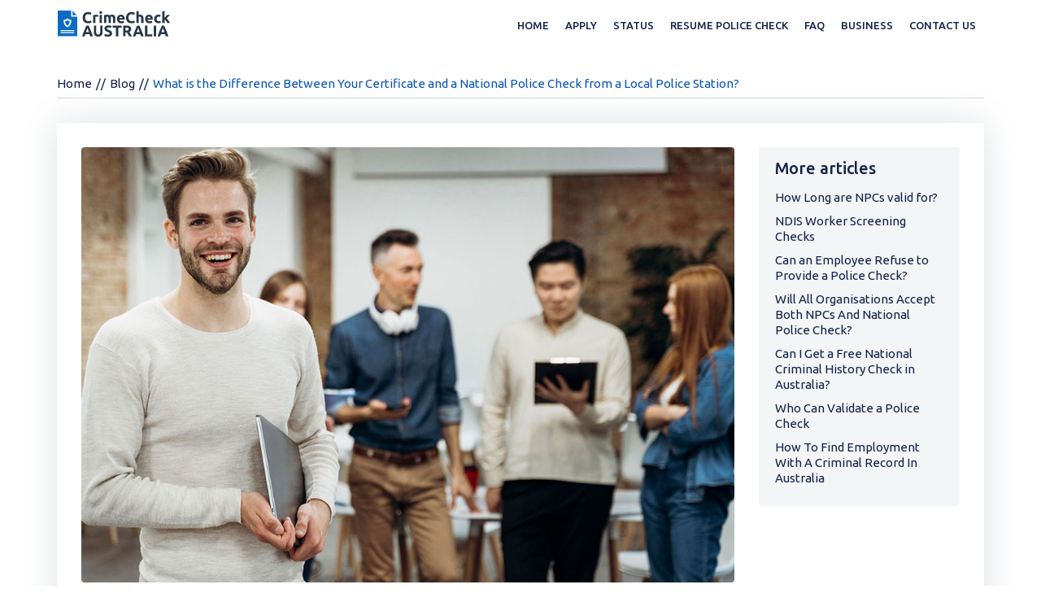

--- FILE ---
content_type: text/html; charset=UTF-8
request_url: https://crimecheckaustralia.com.au/what-is-the-difference-between-your-certificate-and-a-national-police-certificate-from-a-local-police-station/
body_size: 14486
content:
<!DOCTYPE html>
<html lang="en-US" class="no-js">
<head>
  

  <meta charset="UTF-8">
  <meta http-equiv="X-UA-Compatible" content="IE=edge">
  <meta name=viewport content="width=device-width, user-scalable=no, initial-scale=1">
  <meta name="format-detection" content="telephone=no">
  <link rel="profile" href="http://gmpg.org/xfn/11">

  <link rel="apple-touch-icon" sizes="120x120" href="https://crimecheckaustralia.com.au/wp-content/themes/policecheck/assets/images/apple-touch-icon-120x120.png">
  <link rel="apple-touch-icon-precomposed" sizes="180x180" href="https://crimecheckaustralia.com.au/wp-content/themes/policecheck/assets/images/apple-touch-icon-120x120-precomposed.png">

  <link rel="preconnect" href="https://fonts.gstatic.com" crossorigin>
  <link href="https://fonts.googleapis.com/css?family=Ubuntu:300,400,400i,500,700&display=swap" rel="stylesheet">
  <!--<link href="https://crimecheckaustralia.com.au/wp-content/themes/policecheck/assets/js/node_modules/font-awesome/fonts/fontawesome-webfont.woff2?v=4.7.0" rel="preload" as="font" crossorigin>-->
	
	<script>(function(html){html.className = html.className.replace(/\bno-js\b/,'js')})(document.documentElement);</script>
<meta name='robots' content='index, follow, max-image-preview:large, max-snippet:-1, max-video-preview:-1' />

	<!-- This site is optimized with the Yoast SEO plugin v26.8 - https://yoast.com/product/yoast-seo-wordpress/ -->
	<title>What is the Difference Between Your Certificate and a National Police Check from a Local Police Station? - Crime Check Australia</title>
	<link rel="canonical" href="https://crimecheckaustralia.com.au/what-is-the-difference-between-your-certificate-and-a-national-police-certificate-from-a-local-police-station/" />
	<meta property="og:locale" content="en_US" />
	<meta property="og:type" content="article" />
	<meta property="og:title" content="What is the Difference Between Your Certificate and a National Police Check from a Local Police Station? - Crime Check Australia" />
	<meta property="og:description" content="You can be asked to undergo a National police check for any number of applications nowadays, from job roles to adoption and many other things. police checks are useful tools to help a person understand your character and/or whether it is safe to hire you if you want to work in a sensitive environment.  police [&hellip;]" />
	<meta property="og:url" content="https://crimecheckaustralia.com.au/what-is-the-difference-between-your-certificate-and-a-national-police-certificate-from-a-local-police-station/" />
	<meta property="og:site_name" content="Crime Check Australia" />
	<meta property="article:published_time" content="2021-06-08T06:47:58+00:00" />
	<meta property="article:modified_time" content="2022-05-04T12:55:21+00:00" />
	<meta property="og:image" content="https://crimecheckaustralia.com.au/wp-content/uploads/2021/06/man-posing-his-coworkers.jpg" />
	<meta property="og:image:width" content="1000" />
	<meta property="og:image:height" content="667" />
	<meta property="og:image:type" content="image/jpeg" />
	<meta name="author" content="Borislav Mihtiev" />
	<meta name="twitter:card" content="summary_large_image" />
	<meta name="twitter:label1" content="Written by" />
	<meta name="twitter:data1" content="Borislav Mihtiev" />
	<meta name="twitter:label2" content="Est. reading time" />
	<meta name="twitter:data2" content="8 minutes" />
	<script type="application/ld+json" class="yoast-schema-graph">{"@context":"https://schema.org","@graph":[{"@type":"Article","@id":"https://crimecheckaustralia.com.au/what-is-the-difference-between-your-certificate-and-a-national-police-certificate-from-a-local-police-station/#article","isPartOf":{"@id":"https://crimecheckaustralia.com.au/what-is-the-difference-between-your-certificate-and-a-national-police-certificate-from-a-local-police-station/"},"author":{"name":"Borislav Mihtiev","@id":"https://crimecheckaustralia.com.au/#/schema/person/0fa37a8ed5b280aa22fde58fb4b65066"},"headline":"What is the Difference Between Your Certificate and a National Police Check from a Local Police Station?","datePublished":"2021-06-08T06:47:58+00:00","dateModified":"2022-05-04T12:55:21+00:00","mainEntityOfPage":{"@id":"https://crimecheckaustralia.com.au/what-is-the-difference-between-your-certificate-and-a-national-police-certificate-from-a-local-police-station/"},"wordCount":1806,"publisher":{"@id":"https://crimecheckaustralia.com.au/#organization"},"image":{"@id":"https://crimecheckaustralia.com.au/what-is-the-difference-between-your-certificate-and-a-national-police-certificate-from-a-local-police-station/#primaryimage"},"thumbnailUrl":"https://crimecheckaustralia.com.au/wp-content/uploads/2021/06/man-posing-his-coworkers.jpg","articleSection":["Blog"],"inLanguage":"en-US"},{"@type":"WebPage","@id":"https://crimecheckaustralia.com.au/what-is-the-difference-between-your-certificate-and-a-national-police-certificate-from-a-local-police-station/","url":"https://crimecheckaustralia.com.au/what-is-the-difference-between-your-certificate-and-a-national-police-certificate-from-a-local-police-station/","name":"What is the Difference Between Your Certificate and a National Police Check from a Local Police Station? - Crime Check Australia","isPartOf":{"@id":"https://crimecheckaustralia.com.au/#website"},"primaryImageOfPage":{"@id":"https://crimecheckaustralia.com.au/what-is-the-difference-between-your-certificate-and-a-national-police-certificate-from-a-local-police-station/#primaryimage"},"image":{"@id":"https://crimecheckaustralia.com.au/what-is-the-difference-between-your-certificate-and-a-national-police-certificate-from-a-local-police-station/#primaryimage"},"thumbnailUrl":"https://crimecheckaustralia.com.au/wp-content/uploads/2021/06/man-posing-his-coworkers.jpg","datePublished":"2021-06-08T06:47:58+00:00","dateModified":"2022-05-04T12:55:21+00:00","breadcrumb":{"@id":"https://crimecheckaustralia.com.au/what-is-the-difference-between-your-certificate-and-a-national-police-certificate-from-a-local-police-station/#breadcrumb"},"inLanguage":"en-US","potentialAction":[{"@type":"ReadAction","target":["https://crimecheckaustralia.com.au/what-is-the-difference-between-your-certificate-and-a-national-police-certificate-from-a-local-police-station/"]}]},{"@type":"ImageObject","inLanguage":"en-US","@id":"https://crimecheckaustralia.com.au/what-is-the-difference-between-your-certificate-and-a-national-police-certificate-from-a-local-police-station/#primaryimage","url":"https://crimecheckaustralia.com.au/wp-content/uploads/2021/06/man-posing-his-coworkers.jpg","contentUrl":"https://crimecheckaustralia.com.au/wp-content/uploads/2021/06/man-posing-his-coworkers.jpg","width":1000,"height":667},{"@type":"BreadcrumbList","@id":"https://crimecheckaustralia.com.au/what-is-the-difference-between-your-certificate-and-a-national-police-certificate-from-a-local-police-station/#breadcrumb","itemListElement":[{"@type":"ListItem","position":1,"name":"Home","item":"https://crimecheckaustralia.com.au/"},{"@type":"ListItem","position":2,"name":"What is the Difference Between Your Certificate and a National Police Check from a Local Police Station?"}]},{"@type":"WebSite","@id":"https://crimecheckaustralia.com.au/#website","url":"https://crimecheckaustralia.com.au/","name":"Crime Check Australia","description":"Crime Check Australia","publisher":{"@id":"https://crimecheckaustralia.com.au/#organization"},"inLanguage":"en-US"},{"@type":"Organization","@id":"https://crimecheckaustralia.com.au/#organization","name":"Crime Check Australia Pty Ltd","url":"https://crimecheckaustralia.com.au/","logo":{"@type":"ImageObject","inLanguage":"en-US","@id":"https://crimecheckaustralia.com.au/#/schema/logo/image/","url":"https://crimecheckaustralia.com.au/wp-content/uploads/2020/12/crimecheck.png","contentUrl":"https://crimecheckaustralia.com.au/wp-content/uploads/2020/12/crimecheck.png","width":350,"height":81,"caption":"Crime Check Australia Pty Ltd"},"image":{"@id":"https://crimecheckaustralia.com.au/#/schema/logo/image/"}},{"@type":"Person","@id":"https://crimecheckaustralia.com.au/#/schema/person/0fa37a8ed5b280aa22fde58fb4b65066","name":"Borislav Mihtiev","image":{"@type":"ImageObject","inLanguage":"en-US","@id":"https://crimecheckaustralia.com.au/#/schema/person/image/","url":"https://secure.gravatar.com/avatar/041e29c57ffec7e59d88e054714eadd55ffe996ed0b17ff2d6ffc024cd34a583?s=96&d=identicon&r=g","contentUrl":"https://secure.gravatar.com/avatar/041e29c57ffec7e59d88e054714eadd55ffe996ed0b17ff2d6ffc024cd34a583?s=96&d=identicon&r=g","caption":"Borislav Mihtiev"},"url":"https://crimecheckaustralia.com.au/author/bobi/"}]}</script>
	<!-- / Yoast SEO plugin. -->


<style id='wp-img-auto-sizes-contain-inline-css' type='text/css'>
img:is([sizes=auto i],[sizes^="auto," i]){contain-intrinsic-size:3000px 1500px}
/*# sourceURL=wp-img-auto-sizes-contain-inline-css */
</style>
<style id='wp-block-library-inline-css' type='text/css'>
:root{--wp-block-synced-color:#7a00df;--wp-block-synced-color--rgb:122,0,223;--wp-bound-block-color:var(--wp-block-synced-color);--wp-editor-canvas-background:#ddd;--wp-admin-theme-color:#007cba;--wp-admin-theme-color--rgb:0,124,186;--wp-admin-theme-color-darker-10:#006ba1;--wp-admin-theme-color-darker-10--rgb:0,107,160.5;--wp-admin-theme-color-darker-20:#005a87;--wp-admin-theme-color-darker-20--rgb:0,90,135;--wp-admin-border-width-focus:2px}@media (min-resolution:192dpi){:root{--wp-admin-border-width-focus:1.5px}}.wp-element-button{cursor:pointer}:root .has-very-light-gray-background-color{background-color:#eee}:root .has-very-dark-gray-background-color{background-color:#313131}:root .has-very-light-gray-color{color:#eee}:root .has-very-dark-gray-color{color:#313131}:root .has-vivid-green-cyan-to-vivid-cyan-blue-gradient-background{background:linear-gradient(135deg,#00d084,#0693e3)}:root .has-purple-crush-gradient-background{background:linear-gradient(135deg,#34e2e4,#4721fb 50%,#ab1dfe)}:root .has-hazy-dawn-gradient-background{background:linear-gradient(135deg,#faaca8,#dad0ec)}:root .has-subdued-olive-gradient-background{background:linear-gradient(135deg,#fafae1,#67a671)}:root .has-atomic-cream-gradient-background{background:linear-gradient(135deg,#fdd79a,#004a59)}:root .has-nightshade-gradient-background{background:linear-gradient(135deg,#330968,#31cdcf)}:root .has-midnight-gradient-background{background:linear-gradient(135deg,#020381,#2874fc)}:root{--wp--preset--font-size--normal:16px;--wp--preset--font-size--huge:42px}.has-regular-font-size{font-size:1em}.has-larger-font-size{font-size:2.625em}.has-normal-font-size{font-size:var(--wp--preset--font-size--normal)}.has-huge-font-size{font-size:var(--wp--preset--font-size--huge)}.has-text-align-center{text-align:center}.has-text-align-left{text-align:left}.has-text-align-right{text-align:right}.has-fit-text{white-space:nowrap!important}#end-resizable-editor-section{display:none}.aligncenter{clear:both}.items-justified-left{justify-content:flex-start}.items-justified-center{justify-content:center}.items-justified-right{justify-content:flex-end}.items-justified-space-between{justify-content:space-between}.screen-reader-text{border:0;clip-path:inset(50%);height:1px;margin:-1px;overflow:hidden;padding:0;position:absolute;width:1px;word-wrap:normal!important}.screen-reader-text:focus{background-color:#ddd;clip-path:none;color:#444;display:block;font-size:1em;height:auto;left:5px;line-height:normal;padding:15px 23px 14px;text-decoration:none;top:5px;width:auto;z-index:100000}html :where(.has-border-color){border-style:solid}html :where([style*=border-top-color]){border-top-style:solid}html :where([style*=border-right-color]){border-right-style:solid}html :where([style*=border-bottom-color]){border-bottom-style:solid}html :where([style*=border-left-color]){border-left-style:solid}html :where([style*=border-width]){border-style:solid}html :where([style*=border-top-width]){border-top-style:solid}html :where([style*=border-right-width]){border-right-style:solid}html :where([style*=border-bottom-width]){border-bottom-style:solid}html :where([style*=border-left-width]){border-left-style:solid}html :where(img[class*=wp-image-]){height:auto;max-width:100%}:where(figure){margin:0 0 1em}html :where(.is-position-sticky){--wp-admin--admin-bar--position-offset:var(--wp-admin--admin-bar--height,0px)}@media screen and (max-width:600px){html :where(.is-position-sticky){--wp-admin--admin-bar--position-offset:0px}}
/*wp_block_styles_on_demand_placeholder:697fd1c479526*/
/*# sourceURL=wp-block-library-inline-css */
</style>
<style id='classic-theme-styles-inline-css' type='text/css'>
/*! This file is auto-generated */
.wp-block-button__link{color:#fff;background-color:#32373c;border-radius:9999px;box-shadow:none;text-decoration:none;padding:calc(.667em + 2px) calc(1.333em + 2px);font-size:1.125em}.wp-block-file__button{background:#32373c;color:#fff;text-decoration:none}
/*# sourceURL=/wp-includes/css/classic-themes.min.css */
</style>
<link rel='stylesheet' id='bootstrap-style-css' href='https://crimecheckaustralia.com.au/wp-content/themes/policecheck/assets/js/node_modules/bootstrap/dist/css/bootstrap.min.css?ver=3' type='text/css' media='all' />
<link rel='stylesheet' id='font-awesome-css' href='https://crimecheckaustralia.com.au/wp-content/themes/policecheck/assets/js/node_modules/font-awesome/css/font-awesome.min.css?ver=3' type='text/css' media='all' />
<link rel='stylesheet' id='owl-style-css' href='https://crimecheckaustralia.com.au/wp-content/themes/policecheck/assets/js/node_modules/owl.carousel/dist/assets/owl.carousel.min.css?ver=3' type='text/css' media='all' />
<link rel='stylesheet' id='owl-style-theme-css' href='https://crimecheckaustralia.com.au/wp-content/themes/policecheck/assets/js/node_modules/owl.carousel/dist/assets/owl.theme.default.min.css?ver=3' type='text/css' media='all' />
<link rel='stylesheet' id='animate-css' href='https://crimecheckaustralia.com.au/wp-content/themes/policecheck/assets/css/animate.min.css?ver=3' type='text/css' media='all' />
<link rel='stylesheet' id='theme-style-css' href='https://crimecheckaustralia.com.au/wp-content/themes/policecheck/assets/css/sass/base.css?ver=3' type='text/css' media='all' />
<link rel='stylesheet' id='fw-ext-builder-frontend-grid-css' href='https://crimecheckaustralia.com.au/wp-content/plugins/unyson/framework/extensions/builder/static/css/frontend-grid.css?ver=1.2.12' type='text/css' media='all' />
<link rel='stylesheet' id='fw-ext-forms-default-styles-css' href='https://crimecheckaustralia.com.au/wp-content/plugins/unyson/framework/extensions/forms/static/css/frontend.css?ver=2.7.31' type='text/css' media='all' />
<script type="text/javascript" src="https://crimecheckaustralia.com.au/wp-includes/js/jquery/jquery.min.js?ver=3.7.1" id="jquery-core-js"></script>
<script type="text/javascript" src="https://crimecheckaustralia.com.au/wp-includes/js/jquery/jquery-migrate.min.js?ver=3.4.1" id="jquery-migrate-js"></script>
<script type="text/javascript">
	var ajaxurl = 'https://crimecheckaustralia.com.au/wp-admin/admin-ajax.php';
</script>
<meta name="referrer" content="never">
<meta name="referrer" content="no-referrer">
<link rel="icon" href="https://crimecheckaustralia.com.au/wp-content/uploads/2019/04/favicon.png" sizes="32x32" />
<link rel="icon" href="https://crimecheckaustralia.com.au/wp-content/uploads/2019/04/favicon.png" sizes="192x192" />
<link rel="apple-touch-icon" href="https://crimecheckaustralia.com.au/wp-content/uploads/2019/04/favicon.png" />
<meta name="msapplication-TileImage" content="https://crimecheckaustralia.com.au/wp-content/uploads/2019/04/favicon.png" />

  <!-- Google Tag Manager -->
  <script>(function (w, d, s, l, i) {
      w[l] = w[l] || [];
      w[l].push({
        'gtm.start':
          new Date().getTime(), event: 'gtm.js'
      });
      var f = d.getElementsByTagName(s)[0],
        j = d.createElement(s), dl = l != 'dataLayer' ? '&l=' + l : '';
      j.async = true;
      j.src =
        'https://www.googletagmanager.com/gtm.js?id=' + i + dl;
      f.parentNode.insertBefore(j, f);
    })(window, document, 'script', 'dataLayer', 'GTM-K6SPN44');</script>
  <!-- End Google Tag Manager -->
	
	
</head>
<body class="wp-singular post-template-default single single-post postid-1503 single-format-standard wp-custom-logo wp-theme-policecheck post-what-is-the-difference-between-your-certificate-and-a-national-police-certificate-from-a-local-police-station">
<!-- Google Tag Manager (noscript) -->
<noscript>
  <iframe src="https://www.googletagmanager.com/ns.html?id=GTM-K6SPN44"
          height="0" width="0" style="display:none;visibility:hidden"></iframe>
</noscript>
<!-- End Google Tag Manager (noscript) -->

<header role="banner" class="header">
  <div class="fw-container">
	  <nav class="navbar navbar-expand-lg">
  <div class="brand"><a href="https://crimecheckaustralia.com.au/" class="custom-logo-link" title="Crime Check Australia"><?xml version="1.0" encoding="utf-8"?>
<!-- Generator: Adobe Illustrator 23.0.6, SVG Export Plug-In . SVG Version: 6.00 Build 0)  -->
<svg version="1.1" id="Layer_1" xmlns="http://www.w3.org/2000/svg" xmlns:xlink="http://www.w3.org/1999/xlink" x="0px" y="0px"
	 viewBox="0 0 253.1 58.6" style="enable-background:new 0 0 253.1 58.6;" xml:space="preserve" width="140" height="32">
<style type="text/css">
	.st0{fill:#0C6BC5;}
	.st1{fill:#283648;}
</style>
<g>
	<g>
		<g>
			<path class="st0" d="M33.8,1v9.4H43L33.8,1z M24.8,23.9L22,21.7l-2.8,2.2h-2.3v0.9c0,3.8,1.9,7.1,5.1,9c3.1-1.9,5.1-5.3,5.1-9
				v-0.9C27.1,23.9,24.8,23.9,24.8,23.9z M24.8,23.9L22,21.7l-2.8,2.2h-2.3v0.9c0,3.8,1.9,7.1,5.1,9c3.1-1.9,5.1-5.3,5.1-9v-0.9
				C27.1,23.9,24.8,23.9,24.8,23.9z M30.5,13.8V0H0v57.8h44v-44C44,13.8,30.5,13.8,30.5,13.8z M30.5,20.5v4.3
				c0,5.3-2.9,10.1-7.7,12.5L22,37.7l-0.7-0.4c-4.8-2.4-7.7-7.2-7.7-12.5v-4.3H18l4-3.2l4,3.2C26,20.5,30.5,20.5,30.5,20.5z
				 M37.2,50.6H6.8v-2.3h30.5L37.2,50.6L37.2,50.6z M37.2,46.2H6.8v-2.3h30.5L37.2,46.2L37.2,46.2z M22,21.7l-2.8,2.2h-2.3v0.9
				c0,3.8,1.9,7.1,5.1,9c3.1-1.9,5.1-5.3,5.1-9v-0.9h-2.3L22,21.7z M24.8,23.9L22,21.7l-2.8,2.2h-2.3v0.9c0,3.8,1.9,7.1,5.1,9
				c3.1-1.9,5.1-5.3,5.1-9v-0.9C27.1,23.9,24.8,23.9,24.8,23.9z M24.8,23.9L22,21.7l-2.8,2.2h-2.3v0.9c0,3.8,1.9,7.1,5.1,9
				c3.1-1.9,5.1-5.3,5.1-9v-0.9C27.1,23.9,24.8,23.9,24.8,23.9z"/>
		</g>
	</g>
	<g>
		<path class="st1" d="M68.4,28.5c-3.9,0-6.9-1.1-9-3.3s-3.1-5.3-3.1-9.3c0-2,0.3-3.8,0.9-5.3c0.6-1.6,1.5-2.9,2.6-4
			s2.4-1.9,3.9-2.5s3.1-0.8,4.9-0.8c1,0,1.9,0.1,2.8,0.2C72.2,3.7,73,3.8,73.6,4s1.1,0.4,1.6,0.6c0.4,0.2,0.7,0.4,0.9,0.5l-1.6,4.4
			c-0.7-0.4-1.6-0.7-2.6-1s-2.1-0.4-3.4-0.4c-0.8,0-1.7,0.1-2.5,0.4c-0.8,0.3-1.5,0.7-2.1,1.3s-1.1,1.4-1.5,2.4s-0.6,2.2-0.6,3.6
			c0,1.1,0.1,2.2,0.4,3.1c0.2,1,0.6,1.8,1.2,2.5c0.5,0.7,1.3,1.2,2.1,1.7c0.9,0.4,1.9,0.6,3.2,0.6c0.8,0,1.5,0,2.1-0.1
			s1.2-0.2,1.7-0.3c0.5-0.1,0.9-0.3,1.3-0.4c0.4-0.2,0.7-0.3,1-0.5l1.5,4.4c-0.8,0.5-1.8,0.9-3.2,1.3C71.9,28.3,70.3,28.5,68.4,28.5
			z"/>
		<path class="st1" d="M90.7,14.3c-0.5-0.1-1-0.2-1.6-0.4c-0.6-0.1-1.3-0.2-2-0.2c-0.3,0-0.7,0-1.2,0.1s-0.8,0.1-1,0.2v14h-5.2V10.7
			c0.9-0.3,2-0.6,3.3-0.9c1.3-0.3,2.7-0.4,4.2-0.4c0.3,0,0.6,0,1,0.1c0.4,0,0.8,0.1,1.2,0.1c0.4,0.1,0.8,0.1,1.2,0.2
			c0.4,0.1,0.7,0.2,1,0.3L90.7,14.3z"/>
		<path class="st1" d="M100,4.4c0,1-0.3,1.7-0.9,2.2s-1.3,0.8-2.2,0.8s-1.6-0.3-2.2-0.8s-0.9-1.3-0.9-2.2c0-1,0.3-1.7,0.9-2.2
			s1.3-0.8,2.2-0.8s1.6,0.3,2.2,0.8S100,3.4,100,4.4z M99.5,28h-5.2V9.7h5.2V28z"/>
		<path class="st1" d="M114.5,18.3c0-1.7-0.2-2.9-0.6-3.6c-0.4-0.7-1.2-1-2.2-1c-0.3,0-0.7,0-1,0.1s-0.7,0.1-1,0.1V28h-5.2V10.3
			c0.4-0.1,1-0.2,1.5-0.4c0.6-0.1,1.2-0.2,1.9-0.3s1.3-0.2,2-0.2c0.7-0.1,1.4-0.1,2.1-0.1c1.3,0,2.4,0.2,3.2,0.5
			c0.8,0.3,1.5,0.7,2,1.2c0.7-0.5,1.6-1,2.6-1.3s1.9-0.5,2.7-0.5c1.5,0,2.7,0.2,3.6,0.6c0.9,0.4,1.7,1,2.2,1.7
			c0.6,0.7,0.9,1.6,1.1,2.6s0.3,2.2,0.3,3.4v10.3h-5.2v-9.7c0-1.7-0.2-2.9-0.6-3.6c-0.4-0.7-1.2-1-2.2-1c-0.3,0-0.7,0.1-1.2,0.2
			s-0.9,0.3-1.2,0.5c0.2,0.5,0.3,1.1,0.3,1.7c0,0.6,0.1,1.2,0.1,1.9v10h-5.2L114.5,18.3L114.5,18.3z"/>
		<path class="st1" d="M133.5,19c0-1.6,0.2-3,0.7-4.3c0.5-1.2,1.2-2.2,2-3s1.7-1.4,2.8-1.8c1.1-0.4,2.1-0.6,3.3-0.6
			c2.6,0,4.7,0.8,6.2,2.4s2.3,3.9,2.3,7c0,0.3,0,0.6,0,1s0,0.7-0.1,1h-11.8c0.1,1.1,0.6,1.9,1.5,2.5s2.1,0.9,3.6,0.9
			c1,0,1.9-0.1,2.8-0.3c0.9-0.2,1.7-0.4,2.2-0.6l0.7,4.2c-0.3,0.1-0.7,0.3-1.1,0.4s-1,0.3-1.5,0.4c-0.6,0.1-1.2,0.2-1.8,0.3
			c-0.6,0.1-1.3,0.1-1.9,0.1c-1.6,0-3.1-0.2-4.3-0.7s-2.2-1.2-3-2s-1.4-1.9-1.8-3C133.7,21.6,133.5,20.3,133.5,19z M145.7,17
			c0-0.4-0.1-0.9-0.2-1.3c-0.1-0.4-0.3-0.8-0.6-1.1s-0.6-0.6-1-0.8s-0.9-0.3-1.5-0.3s-1.1,0.1-1.5,0.3s-0.8,0.5-1,0.8
			c-0.3,0.3-0.5,0.7-0.6,1.1c-0.2,0.4-0.3,0.9-0.3,1.3H145.7z"/>
		<path class="st1" d="M166.1,28.5c-3.9,0-6.9-1.1-9-3.3s-3.1-5.3-3.1-9.3c0-2,0.3-3.8,0.9-5.3c0.6-1.6,1.5-2.9,2.6-4
			s2.4-1.9,3.9-2.5s3.1-0.8,4.9-0.8c1,0,2,0.1,2.8,0.2c0.8,0.2,1.6,0.3,2.2,0.5c0.6,0.2,1.1,0.4,1.6,0.6s0.7,0.4,0.9,0.5l-1.6,4.4
			c-0.7-0.4-1.6-0.7-2.6-1s-2.1-0.4-3.4-0.4c-0.8,0-1.7,0.1-2.5,0.4c-0.8,0.3-1.5,0.7-2.1,1.3s-1.1,1.4-1.5,2.4s-0.6,2.2-0.6,3.6
			c0,1.1,0.1,2.2,0.4,3.1c0.2,1,0.6,1.8,1.2,2.5c0.5,0.7,1.3,1.2,2.1,1.7c0.9,0.4,1.9,0.6,3.2,0.6c0.8,0,1.5,0,2.1-0.1
			s1.2-0.2,1.7-0.3c0.5-0.1,0.9-0.3,1.3-0.4c0.4-0.2,0.7-0.3,1-0.5l1.5,4.4c-0.8,0.5-1.8,0.9-3.2,1.3
			C169.5,28.3,167.9,28.5,166.1,28.5z"/>
		<path class="st1" d="M177.3,28V1.8l5.2-0.8v8.8c0.3-0.1,0.8-0.2,1.3-0.3s1.1-0.2,1.6-0.2c1.5,0,2.7,0.2,3.7,0.6
			c1,0.4,1.8,1,2.4,1.7c0.6,0.7,1,1.6,1.3,2.6c0.2,1,0.4,2.2,0.4,3.4v10.3H188v-9.7c0-1.7-0.2-2.9-0.6-3.6s-1.2-1-2.4-1
			c-0.5,0-0.9,0-1.3,0.1c-0.4,0.1-0.8,0.2-1.1,0.3v13.9h-5.3V28z"/>
		<path class="st1" d="M196.9,19c0-1.6,0.2-3,0.7-4.3c0.5-1.2,1.2-2.2,2-3s1.7-1.4,2.8-1.8c1.1-0.4,2.1-0.6,3.3-0.6
			c2.6,0,4.7,0.8,6.2,2.4s2.3,3.9,2.3,7c0,0.3,0,0.6,0,1s0,0.7-0.1,1h-11.8c0.1,1.1,0.6,1.9,1.5,2.5s2.1,0.9,3.6,0.9
			c1,0,1.9-0.1,2.8-0.3c0.9-0.2,1.7-0.4,2.2-0.6l0.7,4.2c-0.3,0.1-0.7,0.3-1.1,0.4c-0.5,0.1-1,0.3-1.5,0.4c-0.6,0.1-1.2,0.2-1.8,0.3
			c-0.6,0.1-1.3,0.1-1.9,0.1c-1.6,0-3.1-0.2-4.3-0.7s-2.2-1.2-3-2s-1.4-1.9-1.8-3S196.9,20.3,196.9,19z M209.1,17
			c0-0.4-0.1-0.9-0.2-1.3c-0.1-0.4-0.3-0.8-0.6-1.1s-0.6-0.6-1-0.8s-0.9-0.3-1.5-0.3s-1.1,0.1-1.5,0.3s-0.8,0.5-1,0.8
			c-0.3,0.3-0.5,0.7-0.6,1.1c-0.2,0.4-0.3,0.9-0.3,1.3H209.1z"/>
		<path class="st1" d="M217.3,18.8c0-1.3,0.2-2.6,0.6-3.7c0.4-1.2,1-2.2,1.9-3.1c0.8-0.9,1.8-1.6,3-2.1s2.5-0.8,4-0.8
			c1,0,1.9,0.1,2.7,0.3s1.6,0.4,2.4,0.7l-1.1,4.1c-0.5-0.2-1-0.3-1.6-0.5c-0.6-0.1-1.2-0.2-1.9-0.2c-1.5,0-2.7,0.5-3.4,1.4
			c-0.8,1-1.1,2.2-1.1,3.8s0.4,2.9,1.1,3.8c0.7,0.9,1.9,1.4,3.7,1.4c0.6,0,1.3-0.1,2-0.2s1.4-0.3,2-0.6l0.7,4.2
			c-0.6,0.3-1.4,0.5-2.3,0.7c-0.9,0.2-1.9,0.3-3,0.3c-1.7,0-3.1-0.2-4.3-0.7s-2.2-1.2-3-2c-0.8-0.9-1.3-1.9-1.7-3
			C217.4,21.5,217.3,20.2,217.3,18.8z"/>
		<path class="st1" d="M240.7,16.3c0.5-0.6,1-1.1,1.6-1.7c0.5-0.6,1.1-1.2,1.6-1.8s1-1.1,1.4-1.7c0.5-0.5,0.8-1,1.2-1.4h6.2
			c-1.2,1.4-2.4,2.8-3.6,4c-1.2,1.3-2.5,2.6-3.8,4c0.7,0.6,1.4,1.4,2.2,2.2c0.7,0.9,1.5,1.8,2.2,2.7c0.7,0.9,1.3,1.9,1.9,2.8
			c0.6,0.9,1.1,1.8,1.5,2.5h-6c-0.4-0.6-0.8-1.3-1.3-2s-1-1.5-1.5-2.2s-1.1-1.4-1.7-2.1c-0.6-0.7-1.2-1.2-1.8-1.7v8h-5.2V1.8
			l5.2-0.8L240.7,16.3L240.7,16.3z"/>
		<path class="st1" d="M73.6,58.1c-0.3-0.8-0.6-1.7-0.9-2.6c-0.3-0.9-0.6-1.8-0.9-2.6h-9.4c-0.3,0.9-0.6,1.8-0.9,2.6
			c-0.3,0.9-0.6,1.7-0.9,2.6H55c0.9-2.6,1.8-5,2.6-7.2s1.6-4.3,2.4-6.2c0.8-1.9,1.5-3.8,2.3-5.6s1.5-3.5,2.4-5.1h5.1
			c0.8,1.7,1.6,3.4,2.3,5.1c0.8,1.8,1.5,3.6,2.3,5.6c0.8,1.9,1.6,4,2.4,6.2s1.7,4.6,2.6,7.2H73.6z M67.1,39.5
			c-0.1,0.4-0.3,0.8-0.5,1.4c-0.2,0.6-0.5,1.3-0.8,2.1c-0.3,0.8-0.6,1.7-1,2.6c-0.4,1-0.7,1.9-1.1,3h6.9c-0.4-1-0.7-2-1.1-3
			c-0.3-1-0.7-1.8-1-2.6c-0.3-0.8-0.6-1.5-0.8-2.1C67.4,40.3,67.2,39.8,67.1,39.5z"/>
		<path class="st1" d="M91.3,58.6c-1.7,0-3.2-0.2-4.4-0.7c-1.2-0.5-2.2-1.1-3-2c-0.8-0.8-1.4-1.9-1.8-3s-0.6-2.5-0.6-3.9V34h5.4
			v14.6c0,1,0.1,1.8,0.3,2.5c0.2,0.7,0.5,1.2,0.9,1.7c0.4,0.4,0.8,0.7,1.4,0.9c0.5,0.2,1.1,0.3,1.8,0.3c1.3,0,2.4-0.4,3.2-1.2
			c0.8-0.8,1.2-2.2,1.2-4.1V34h5.4v15c0,1.4-0.2,2.7-0.6,3.9s-1,2.2-1.8,3s-1.8,1.5-3.1,2S93,58.6,91.3,58.6z"/>
		<path class="st1" d="M113,54c0.8,0,1.4-0.1,1.9-0.2c0.5-0.1,0.9-0.3,1.2-0.5c0.3-0.2,0.5-0.5,0.6-0.8s0.2-0.6,0.2-1
			c0-0.8-0.4-1.4-1.1-2c-0.7-0.5-2-1.1-3.8-1.7c-0.8-0.3-1.6-0.6-2.4-1s-1.5-0.8-2.1-1.4c-0.6-0.5-1.1-1.2-1.5-2s-0.6-1.7-0.6-2.8
			s0.2-2.1,0.6-3s1-1.7,1.8-2.3s1.7-1.1,2.8-1.4c1.1-0.3,2.3-0.5,3.7-0.5c1.6,0,3,0.2,4.2,0.5s2.2,0.7,2.9,1.1l-1.6,4.3
			c-0.7-0.3-1.4-0.7-2.2-0.9c-0.8-0.3-1.8-0.4-3-0.4c-1.3,0-2.2,0.2-2.8,0.5c-0.6,0.4-0.9,0.9-0.9,1.7c0,0.4,0.1,0.8,0.3,1.1
			s0.5,0.6,0.9,0.8s0.8,0.5,1.3,0.7s1,0.4,1.7,0.6c1.3,0.5,2.3,0.9,3.3,1.4c0.9,0.5,1.7,1,2.3,1.6c0.6,0.6,1.1,1.3,1.4,2.1
			s0.5,1.8,0.5,3c0,2.3-0.8,4-2.4,5.2s-4,1.9-7.1,1.9c-1.1,0-2-0.1-2.9-0.2c-0.9-0.1-1.6-0.3-2.3-0.5s-1.2-0.4-1.7-0.6
			c-0.5-0.2-0.9-0.4-1.2-0.6l1.5-4.3c0.7,0.4,1.6,0.7,2.7,1.1C110.2,53.8,111.5,54,113,54z"/>
		<path class="st1" d="M143.9,34v4.6h-7.3v19.5h-5.4V38.6h-7.3V34C123.9,34,143.9,34,143.9,34z"/>
		<path class="st1" d="M154.5,33.7c3.6,0,6.4,0.6,8.3,1.9c1.9,1.3,2.9,3.3,2.9,6c0,1.7-0.4,3.1-1.2,4.1c-0.8,1.1-1.9,1.9-3.4,2.5
			c0.5,0.6,1,1.3,1.5,2.1s1.1,1.6,1.6,2.4c0.5,0.8,1,1.7,1.5,2.6c0.5,0.9,0.9,1.8,1.4,2.7H161c-0.4-0.8-0.9-1.6-1.3-2.4
			c-0.5-0.8-0.9-1.6-1.4-2.4c-0.5-0.8-0.9-1.5-1.4-2.2s-0.9-1.3-1.4-1.9h-2.7v8.8h-5.4V34.3c1.2-0.2,2.4-0.4,3.7-0.5
			C152.3,33.8,153.5,33.7,154.5,33.7z M154.8,38.3c-0.4,0-0.7,0-1.1,0c-0.3,0-0.6,0-0.9,0.1v6.5h1.5c2,0,3.5-0.3,4.4-0.8
			s1.3-1.4,1.3-2.6c0-1.2-0.4-2-1.3-2.5C157.8,38.6,156.5,38.3,154.8,38.3z"/>
		<path class="st1" d="M187.9,58.1c-0.3-0.8-0.6-1.7-0.9-2.6c-0.3-0.9-0.6-1.8-0.9-2.6h-9.4c-0.3,0.9-0.6,1.8-0.9,2.6
			c-0.3,0.9-0.6,1.7-0.9,2.6h-5.6c0.9-2.6,1.8-5,2.6-7.2s1.6-4.3,2.4-6.2c0.8-1.9,1.5-3.8,2.3-5.6s1.5-3.5,2.4-5.1h5.1
			c0.8,1.7,1.6,3.4,2.3,5.1c0.8,1.8,1.5,3.6,2.3,5.6c0.8,1.9,1.6,4,2.4,6.2c0.8,2.2,1.7,4.6,2.6,7.2H187.9z M181.3,39.5
			c-0.1,0.4-0.3,0.8-0.5,1.4c-0.2,0.6-0.5,1.3-0.8,2.1s-0.6,1.7-1,2.6c-0.4,1-0.7,1.9-1.1,3h6.9c-0.4-1-0.7-2-1.1-3
			c-0.3-1-0.7-1.8-1-2.6s-0.6-1.5-0.8-2.1C181.7,40.3,181.5,39.8,181.3,39.5z"/>
		<path class="st1" d="M212.9,53.4v4.7h-16.1V34h5.4v19.4H212.9z"/>
		<path class="st1" d="M216.4,34h5.4v24.1h-5.4V34z"/>
		<path class="st1" d="M243.6,58.1c-0.3-0.8-0.6-1.7-0.9-2.6c-0.3-0.9-0.6-1.8-0.9-2.6h-9.4c-0.3,0.9-0.6,1.8-0.9,2.6
			c-0.3,0.9-0.6,1.7-0.9,2.6H225c0.9-2.6,1.8-5,2.6-7.2s1.6-4.3,2.4-6.2c0.8-1.9,1.5-3.8,2.3-5.6s1.5-3.5,2.4-5.1h5.1
			c0.8,1.7,1.6,3.4,2.3,5.1c0.8,1.8,1.5,3.6,2.3,5.6c0.8,1.9,1.6,4,2.4,6.2c0.8,2.2,1.7,4.6,2.6,7.2H243.6z M237,39.5
			c-0.1,0.4-0.3,0.8-0.5,1.4c-0.2,0.6-0.5,1.3-0.8,2.1s-0.6,1.7-1,2.6c-0.4,1-0.7,1.9-1.1,3h6.9c-0.4-1-0.7-2-1.1-3
			c-0.3-1-0.7-1.8-1-2.6s-0.6-1.5-0.8-2.1C237.4,40.3,237.2,39.8,237,39.5z"/>
	</g>
</g>
</svg></a></div>      <button type="button" class="navbar-toggler collapsed" data-toggle="collapse" data-target="#navbarToggle" aria-expanded="false" aria-label="Toggle navigation">
        <span class="icon-bar"></span>
        <span class="icon-bar"></span>
        <span class="icon-bar"></span>
      </button>

      <div class="collapse navbar-collapse justify-content-end" id="navbarToggle">
        <ul id="menu-main-menu" class="navbar-nav"><li id="menu-item-22" class="nav-link menu-item menu-item-type-post_type menu-item-object-page menu-item-home menu-item-22"><a href="https://crimecheckaustralia.com.au/">Home</a></li>
<li id="menu-item-24" class="nav-link menu-item menu-item-type-post_type menu-item-object-page menu-item-24"><a href="https://crimecheckaustralia.com.au/apply/">Apply</a></li>
<li id="menu-item-843" class="nav-link menu-item menu-item-type-post_type menu-item-object-page menu-item-843"><a href="https://crimecheckaustralia.com.au/check-status/">Status</a></li>
<li id="menu-item-233" class="nav-link menu-item menu-item-type-post_type menu-item-object-page menu-item-233"><a href="https://crimecheckaustralia.com.au/full-details/">Resume police check</a></li>
<li id="menu-item-699" class="nav-link menu-item menu-item-type-custom menu-item-object-custom menu-item-home menu-item-699"><a href="https://crimecheckaustralia.com.au/#faq">FAQ</a></li>
<li id="menu-item-2926" class="nav-link menu-item menu-item-type-post_type menu-item-object-page menu-item-2926"><a href="https://crimecheckaustralia.com.au/organisation-solutions/">Business</a></li>
<li id="menu-item-40" class="nav-link contact menu-item menu-item-type-post_type menu-item-object-page menu-item-40"><a href="https://crimecheckaustralia.com.au/contact-us/">Contact us</a></li>
</ul>      </div>
    </nav>
  </div>
</header>

<main id="content" role="main">

  <div class="fw-container">
    <div id="form__steps-wrapper"></div>
  </div>

 
	<div class="fw-container"><div role="navigation" aria-label="Breadcrumbs" class="breadcrumb-trail breadcrumbs"><ul class="trail-items" itemscope itemtype="http://schema.org/BreadcrumbList"><li itemprop="itemListElement" itemscope itemtype="http://schema.org/ListItem" class="trail-item trail-begin"><a href="https://crimecheckaustralia.com.au/" rel="home" itemprop="item"><span itemprop="name">Home</span></a><meta itemprop="position" content="1" /></li><li itemprop="itemListElement" itemscope itemtype="http://schema.org/ListItem" class="trail-item"><a href="https://crimecheckaustralia.com.au/category/blog/" itemprop="item"><span itemprop="name">Blog</span></a><meta itemprop="position" content="2" /></li><li itemprop="itemListElement" itemscope itemtype="http://schema.org/ListItem" class="trail-item trail-end"><span itemprop="item"><span itemprop="name">What is the Difference Between Your Certificate and a National Police Check from a Local Police Station?</span></span><meta itemprop="position" content="3" /></li></ul></div></div>
<div class="fw-container">
  <div class="blog-single-post mb-5">
    <div class="fw-row">
      <div class="fw-col-md-9">
        <article id="post-1503" class="post content-padding post-1503 type-post status-publish format-standard has-post-thumbnail hentry category-blog">
          <figure class="single-image"><img width="1000" height="667" src="https://crimecheckaustralia.com.au/wp-content/uploads/2021/06/man-posing-his-coworkers.jpg" class="img-fluid wp-post-image" alt="What is the Difference Between Your Certificate and a National Police Check from a Local Police Station?" decoding="async" fetchpriority="high" srcset="https://crimecheckaustralia.com.au/wp-content/uploads/2021/06/man-posing-his-coworkers.jpg 1000w, https://crimecheckaustralia.com.au/wp-content/uploads/2021/06/man-posing-his-coworkers-300x200.jpg 300w, https://crimecheckaustralia.com.au/wp-content/uploads/2021/06/man-posing-his-coworkers-768x512.jpg 768w" sizes="(max-width: 1000px) 100vw, 1000px" /></figure><h1>What is the Difference Between Your Certificate and a National Police Check from a Local Police Station?</h1><time datetime="June 8, 2021">Posted on: June 8th, 2021</time>          <div class="post__content"><p class="p1">You can be asked to undergo a <a href="https://crimecheckaustralia.com.au/national-police-check/"><span class="s1">National police check</span></a> for any number of applications nowadays, from job roles to adoption and many other things. police checks are useful tools to help a person understand your character and/or whether it is safe to hire you if you want to work in a sensitive environment.<span class="Apple-converted-space"> </span></p>
<p class="p3">police checks can be applied for manually in places such as post offices or police stations, but they can also be applied for quickly and easily through online forms with accredited bodies such as <a href="https://crimecheckaustralia.com.au/"><span class="s1">Crime Check Australia</span></a>. Accredited bodies are licensed and regulated by the Australian Criminal Intelligence Commission, so you know that they can be trusted with your private information and can provide credible police checks to suit your needs.</p>
<h2 class="p4">What is the Difference Between Your Certificate and a National police check from a Local Police Station?</h2>
<p class="p1">If you’ve received your <a href="https://crimecheckaustralia.com.au/national-police-check/"><span class="s1">National police check</span></a> from a local police station and from an online service before, you may notice some small differences in formatting but both of these certificates are valid and acceptable across all states and territories of australia.</p>
<p class="p3">The same government systems and databases are used in both cases, the process is simply different. For a manual application, you must bring your documents and form to your local police station or post office in order to apply for a <a href="https://crimecheckaustralia.com.au/criminal-background-check/"><span class="s1">Criminal Background Check</span></a>, which will then be posted back to you once completed. This does not include a digital copy. <span class="Apple-converted-space"> </span></p>
<h2 class="p4">Why Should I Apply Online With Crime Check Australia?</h2>
<p class="p1">An online application can be a lot quicker than a manual application. You can go through the steps from the comfort of your own home, organise your personal documents in your own time, and go at a pace that suits you. <a href="https://crimecheckaustralia.com.au/"><span class="s1">Crime Check Australia</span></a> have streamlined this service for your convenience so the online form now only takes 5 minutes to complete.<span class="Apple-converted-space"> </span></p>
<p class="p1">Applying online also means you have access to a customer support team who can help you with any issues you confront during the process. CCA has an excellent team waiting to help you through any or all steps of the process to make sure you feel comfortable that your application is accurate.</p>
<p class="p3">Finally, an <a href="https://crimecheckaustralia.com.au/police-check-online/"><span class="s1">police check Online</span></a> means that you will have a digital copy sent to you rather than a physical one, so you can easily email this copy for your applications. A manual application only sends you a physical copy, and it can be more difficult to find a scanner compared to printing off your digital copy at a local library for example.<span class="Apple-converted-space"> </span></p>
<h2 class="p4">How Long Does It Take To Process My National police check?</h2>
<p class="p1">When you apply for your <a href="https://crimecheckaustralia.com.au/criminal-record-check/"><span class="s1">Criminal Record Check</span></a> through Crime Check Australia, this application usually takes up to 1 business day for around 70% of applicants but sometimes only takes a matter of hours.</p>
<p class="p1">However, approximately 30% of applicants may be delayed for further review by the system, and can usually take up to 2 &#8211; 15 business days. This process may take longer depending on your history, but these are exceptional cases.</p>
<p class="p3">It’s recommended that you place your online order up to 10 days in advance of when you will require your <a href="https://crimecheckaustralia.com.au/national-police-certificate/"><span class="s1">police check results</span></a>, as it is not possible to predict whether your check will be selected for further review. This process is out of the control of <a href="https://crimecheckaustralia.com.au/"><span class="s1">Crime Check Australia</span></a>.</p>
<h2 class="p4">What Can Delay My police check?</h2>
<p class="p1">Occasionally an application can be flagged for manual processing by australian police agencies, and an official from a state or territory police agency must manually supervise the check.<span class="Apple-converted-space"> </span></p>
<p class="p1">When you submit your application for a <a href="https://crimecheckaustralia.com.au/national-criminal-history-check/"><span class="s1">National Criminal History Check</span></a>, there are computer algorithms in a central government database which compare your data against the criminal database. When these algorithms experience complexities, they flag the application and an official at an Australian police agency must complete the check and vet the process.</p>
<p class="p1">Only a small number of applications are flagged for manual review, and up to 70% pass through the process without further delays. Multiple reasons can be the cause for these delays, and they are not necessarily related to whether your check will bring up a criminal history.<span class="Apple-converted-space"> </span></p>
<p class="p1">The complexities that can delay your application can include:</p>
<ul class="ul1">
<li class="li1">Common or shared names</li>
<li class="li1">Incomplete details in your application</li>
<li class="li1">Complicated address(es)</li>
<li class="li1">A recent court appearance</li>
<li class="li1">Prospective match with a Disclosable Court Outcome</li>
<li class="li1">Previous traffic fines</li>
</ul>
<p class="p3">These delays can take between 2 and 15 business days, though it can take longer depending on the reason for the delay. Therefore it is recommended that you apply for your <a href="https://crimecheckaustralia.com.au/national-police-check/"><span class="s1">police check</span></a> Online up to 10 days in advance of when you require it.<span class="Apple-converted-space"> </span></p>
<h2 class="p4">How Often Should I Renew My police check?</h2>
<p class="p1">Officially, police checks have no set expiry date. However, as the check is only taken at one point in time, organisations may want a more recent <a href="https://crimecheckaustralia.com.au/national-police-clearance/"><span class="s1">National Police Clearance</span></a> for your application due to internal safeguarding policies. While many will require your application to be a maximum of 3 months old, some can be extended to 6 months depending on the circumstances.<span class="Apple-converted-space"> </span></p>
<p class="p1">Legally (at time of writing) you are required to undertake a police check every three years if you wish to volunteer in a Commonwealth Government supported or funded aged care program/facility.<span class="Apple-converted-space"> </span></p>
<p class="p1">There are many situations in which you might require a <a href="https://crimecheckaustralia.com.au/criminal-record-check/"><span class="s1">Criminal Record Check</span></a>, such as:</p>
<ul class="ul1">
<li class="li1">Working with children (childcare, teaching)</li>
<li class="li1">Working with the vulnerable (disabled persons, the elderly)</li>
<li class="li1">Working as a Police Officer or Firefighter</li>
<li class="li1">Working in a professional aspect such as a doctor role, or lawyer</li>
<li class="li1">Working in the government sector</li>
</ul>
<p class="p1">You may also require a police check if you are applying to adopt a child, applying for a license, Visa applications, immigration purposes, volunteer work, or if you require a check under Commonwealth legislation.</p>
<h2 class="p4">Where Is My Online police check Valid?</h2>
<p class="p1">The <a href="https://crimecheckaustralia.com.au/national-police-check/"><span class="s1">National police check</span></a> is a nationwide official certificate that maintains validity across the different states and territories of Australia. These may also be referred to as:</p>
<ul class="ul1">
<li class="li6"><span class="s2"><a href="https://crimecheckaustralia.com.au/criminal-background-check/"><span class="s1">Criminal Background Check</span></a></span></li>
<li class="li6"><span class="s2"><a href="https://crimecheckaustralia.com.au/national-police-check/"><span class="s1">National police check</span></a></span></li>
<li class="li6"><span class="s2"><a href="https://crimecheckaustralia.com.au/"><span class="s1">Nationally Coordinated Criminal History Certificate (NCCHC)</span></a></span></li>
</ul>
<p class="p1"><span class="s1"><a href="https://crimecheckaustralia.com.au/">Crime Check Australia</a></span> provides National police checks which are valid in the following states:</p>
<ul class="ul1">
<li class="li6"><span class="s2"><a href="https://crimecheckaustralia.com.au/police-check-nsw/"><span class="s1">police check New South Wales (NSW)</span></a></span></li>
<li class="li6"><span class="s2"><a href="https://crimecheckaustralia.com.au/police-check-vic/"><span class="s1">police check Victoria (VIC)</span></a></span></li>
<li class="li6"><span class="s2"><a href="https://crimecheckaustralia.com.au/police-check-west-australia/"><span class="s1">police checks in Western Australia (WA)</span></a></span></li>
<li class="li6"><span class="s2"><a href="https://crimecheckaustralia.com.au/police-check-qld/"><span class="s1">police check Queensland (QLD)</span></a></span></li>
<li class="li6"><span class="s2"><a href="https://crimecheckaustralia.com.au/police-check-sa/"><span class="s1">police checks in South Australia (SA)</span></a></span></li>
<li class="li6"><span class="s2"><a href="https://crimecheckaustralia.com.au/tasmania-police-check/"><span class="s1">police check Tasmania (TAS)</span></a></span></li>
<li class="li6"><span class="s2"><a href="https://crimecheckaustralia.com.au/police-check-northern-territory/"><span class="s1">police check Northern Territory (NT)</span></a></span></li>
<li class="li6"><span class="s2"><a href="https://crimecheckaustralia.com.au/act-police-check/"><span class="s1">police check Australian Capital Territory (ACT)</span></a></span></li>
</ul>
<p class="p3">Please be aware that some organisations may only accept certificates issued by their own preferred provider or the Australian Federal Police. Check with your employer if they have a preferred option, otherwise they will accept a National police check from a government accredited provider such as <a href="https://crimecheckaustralia.com.au/"><span class="s1">Crime Check Australia</span></a>.</p>
<h2 class="p4">Which Check Do I Need?</h2>
<p class="p1">There are multiple different checks that you can order, and your organisation is likely to let you know which check they will require for your application. However, if you are unsure, here are the three main <a href="https://crimecheckaustralia.com.au/national-police-check/"><span class="s1">police checks</span></a>;</p>
<ul class="ul1">
<li class="li1"><a href="https://crimecheckaustralia.com.au/police-check-australia/"><span class="s3"><b>Employment police checks</b></span></a><b>:</b> Employment police checks are specifically designed for those wishing to engage in paid work. An employer may request this if the role in question includes working with children or sensitive materials.<span class="Apple-converted-space"> </span></li>
<li class="li1"><a href="https://crimecheckaustralia.com.au/national-police-clearance/"><span class="s3"><b>Volunteer Police Clearance</b></span></a><b>:</b> Designed for those wishing to volunteer with charities and non profit organisations. This type of Police Clearance is limited in scope, so unless you intend to become a volunteer only, it’s most likely that you will be asked for an Employment police check.</li>
<li class="li1"><b></b><a href="https://crimecheckaustralia.com.au/afp-police-check/"><span class="s1"><b>Australian Federal police check</b></span></a><b>: </b>This check is usually required for people seeking employment in the Commonwealth or Government, or immigration/visas.</li>
</ul>
<p class="p3">It’s always good to double check with your organisation which check you require so you don’t have to reapply at a later date.</p>
<h2 class="p4">How Do I Apply Online?</h2>
<p class="p1">To begin your application, you will need to enter your contact information and then provide 4 forms of identification as shown in the example below:<span class="Apple-converted-space"> </span></p>
<ul class="ul1">
<li class="li1"><b>Commencement document</b> such as an Australian Passport or Australian Birth Certificate</li>
<li class="li1"><b>Primary documents</b> which can be an Australian driver’s license or if you’re under 18, a current student identification card that has your photo and signature can be used</li>
<li class="li1"><b>Secondary documents</b> such as your Medicare card or evidence of the right to an Australian Government benefit.</li>
</ul>
<p class="p1">You then have to provide a photo of yourself holding any one of the photo IDs you&#8217;ll be providing, in order to prove that the documents are yours. This photo is submitted alongside your documents, and you can then move on to paying the fee for your application if an organisation isn&#8217;t already fronting the cost. Payments can be provided using Visa, Mastercard, or AMEX.</p>
<p class="p1">Finally, your personal information is required (such as your legal and/or previous names) and you must sign your consent. If you are under 18, you must have your parent or guardian sign their consent, otherwise the <a href="https://crimecheckaustralia.com.au/national-police-check/"><span class="s1">police check</span></a> will be invalid.</p>
<p class="p1">After you’ve provided all the necessary information and documents, around 70% of checks are completed within 1 business day, some within a matter of hours. If your application has been delayed, this can take up to 2-15 business days depending on the circumstances, or longer.<span class="Apple-converted-space"> </span></p>
<p class="p1">If you are experiencing unexpected delays with your application, feel free to contact us so we can help.<span class="Apple-converted-space"> </span></p>
<h2 class="p4">How Much Does a National police check Cost?</h2>
<p class="p1">The cost of your application varies with each agency you apply with, though you may find that Volunteer checks can be less expensive than the standard Employment check. At <a href="https://crimecheckaustralia.com.au/"><span class="s1">Crime Check Australia</span></a>, our prices are as follows:</p>
<ul class="ul1">
<li class="li1"><b>Volunteer check</b>: $69 including GST.<span class="Apple-converted-space"> </span></li>
<li class="li1"><b>Employment check</b>: $99 including GST.<span class="Apple-converted-space"> </span></li>
</ul>
<p class="p1">Once you have applied for your criminal background check, you will be unable to receive a refund unless you have extenuating circumstances. Submitting your <a href="https://crimecheckaustralia.com.au/national-police-check/"><span class="s1">National police check</span></a> application and payment of its fees is taken as confirmation that you have read and accepted the terms and conditions of CCA’s service.</p>
<p class="p1">To avoid paying for a check that isn’t necessary, we recommend you check the following:</p>
<ul class="ul1">
<li class="li1">Confirm which check your require (ask your organisation)</li>
<li class="li1">Check your documents and ID are correct and in date</li>
<li class="li1">Confirm you have signed, dated, and included the pre-populated informed consent form with your application.<span class="Apple-converted-space"> </span></li>
</ul>
<p class="p3">If you believe you qualify for a refund, <a href="https://crimecheckaustralia.com.au/contact-us/"><span class="s1">contact us</span></a> to see how we can help.<span class="Apple-converted-space"> </span></p>
<h2 class="p4">How Do I Contact CCA For Further Help?</h2>
<p class="p1">If you still have further questions regarding the validity of your <a href="https://crimecheckaustralia.com.au/national-police-check/"><span class="s1">police check</span></a>, feel free to check our extensive FAQ section, or contact us with a specific question if you can’t see yours answered.</p>
<p class="p1">We have a <a href="https://crimecheckaustralia.com.au/contact-us/"><span class="s1">contact form</span></a> available for easy contact with our customer support team, or you can email us at <a href="mailto:info@crimecheckaustralia.com.au"><span class="s1">info@crimecheckaustralia.com.au</span></a>.</p>
<p class="p1">Our customer support team is on hand to help you with your queries so don’t hesitate to send us your questions!</p>
</div>
        </article>
      </div>
      <div class="fw-col-md-3">
        <section class="more__articles"><h3>More articles</h3><ul><li><a href="https://crimecheckaustralia.com.au/how-long-are-npcs-valid-for/" title="How Long are NPCs valid for?">How Long are NPCs valid for?</a></li><li><a href="https://crimecheckaustralia.com.au/do-you-provide-ndis-worker-screening-checks/" title="NDIS Worker Screening Checks">NDIS Worker Screening Checks</a></li><li><a href="https://crimecheckaustralia.com.au/can-an-employee-refuse-to-provide-a-police-check/" title="Can an Employee Refuse to Provide a Police Check?">Can an Employee Refuse to Provide a Police Check?</a></li><li><a href="https://crimecheckaustralia.com.au/will-all-organisations-accept-both-npcs-and-national-police-certificates/" title="Will All Organisations Accept Both NPCs And National Police Check?">Will All Organisations Accept Both NPCs And National Police Check?</a></li><li><a href="https://crimecheckaustralia.com.au/can-i-get-a-free-national-criminal-history-check-in-australia/" title="Can I Get a Free National Criminal History Check in Australia?">Can I Get a Free National Criminal History Check in Australia?</a></li><li><a href="https://crimecheckaustralia.com.au/who-can-validate-a-police-check/" title="Who Can Validate a Police Check">Who Can Validate a Police Check</a></li><li><a href="https://crimecheckaustralia.com.au/how-to-find-employment-with-a-criminal-record-in-australia/" title="How To Find Employment With A Criminal Record In Australia">How To Find Employment With A Criminal Record In Australia</a></li></ul></section>      </div>
    </div>
  </div>
</div>


</main>

<footer>
  <div class="fw-container">
          <div class="footer__wrapper">
        <div class="footer__wrapper-section"><div id="text-2" class="widget widget_text">			<div class="textwidget"><p>Crime Check Australia Pty LTD<br />
<a href="mailto:info@crimecheckaustralia.com.au">info@crimecheckaustralia.com.au</a><br />
Mon-Fri 9am to 5pm AEST</p>
<p>ACN 634172295<br />
ABN 93634172295</p>
<p>Sydney office:<br />
Level 2, Suite 211<br />
368 Sussex St<br />
Sydney, NSW 2000</p>
<p>Melbourne office:<br />
Level 32<br />
367 Collins St<br />
Melbourne, VIC 3000</p>
</div>
		</div></div><div class="footer__wrapper-section keywords"><div id="text-4" class="widget widget_text">			<div class="textwidget">
</p>
<ul>
<li><a href="https://crimecheckaustralia.com.au/police-check-nsw/">Police checks in NSW</a></li>
<li><a href="https://crimecheckaustralia.com.au/police-check-vic/">Police checks in Victoria</a></li>
<li><a href="https://crimecheckaustralia.com.au/police-check-qld/">Police checks in Queensland</a></li>
<li><a href="https://crimecheckaustralia.com.au/police-check-sa/">Police checks in South Australia</a></li>
<li><a href="https://crimecheckaustralia.com.au/police-check-west-australia/">Police checks in West Australia</a></li>
<li><a href="https://crimecheckaustralia.com.au/tasmania-police-check/">Police checks in Tasmania</a></li>
<li><a href="https://crimecheckaustralia.com.au/police-check-northern-territory/">Police checks in Northern Territory</a></li>
<li><a href="https://crimecheckaustralia.com.au/act-police-check/">Police checks in Australian Capital Territory</a></li>
</ul>
<p>

</div>
		</div></div><div class="footer__wrapper-section keywords"><div id="text-5" class="widget widget_text">			<div class="textwidget">
</p>
<ul>
<li><a href="https://crimecheckaustralia.com.au/national-police-check/">National police check</a></li>
<li><a href="https://crimecheckaustralia.com.au/police-check-australia/">Police check Australia</a></li>
<li><a href="https://crimecheckaustralia.com.au/national-police-clearance/">National police clearance</a></li>
<li><a href="https://crimecheckaustralia.com.au/police-clearance/">Police clearance</a></li>
<li><a href="https://crimecheckaustralia.com.au/police-check-online/">Police check online</a></li>
<li><a href="https://crimecheckaustralia.com.au/criminal-background-check/">Criminal background check</a></li>
<li><a href="https://crimecheckaustralia.com.au/criminal-record-check/">Criminal record check</a></li>
</ul>
<p>

</div>
		</div></div><div class="footer__wrapper-section"><div id="media_image-2" class="widget widget_media_image"><img width="135" height="135" src="https://crimecheckaustralia.com.au/wp-content/uploads/2019/04/ssl.png" class="image wp-image-60  attachment-full size-full" alt="" style="max-width: 100%; height: auto;" decoding="async" loading="lazy" /></div></div>      </div>
    
    <div class="footer__copy">
      <div class="row">
        <div class="col-md-5">
          <p class="copy">&copy; 2026 Crime Check - All Rights Reserved.</p>        </div>
        <div class="col-md-7">
          <nav class="navbar-expand-md"><ul id="menu-police-check" class="navbar-nav justify-content-md-end"><li id="menu-item-55" class="menu-item menu-item-type-post_type menu-item-object-page menu-item-55"><a href="https://crimecheckaustralia.com.au/terms-and-conditions/">Terms and conditions</a></li>
<li id="menu-item-59" class="menu-item menu-item-type-post_type menu-item-object-page menu-item-privacy-policy menu-item-59"><a rel="privacy-policy" href="https://crimecheckaustralia.com.au/privacy-policy/">Privacy Policy</a></li>
<li id="menu-item-332" class="menu-item menu-item-type-post_type menu-item-object-page menu-item-332"><a href="https://crimecheckaustralia.com.au/disputes/">Disputes</a></li>
<li id="menu-item-805" class="menu-item menu-item-type-post_type menu-item-object-page menu-item-805"><a href="https://crimecheckaustralia.com.au/refund-policy/">Refund Policy</a></li>
<li id="menu-item-1410" class="menu-item menu-item-type-post_type menu-item-object-page menu-item-1410"><a href="https://crimecheckaustralia.com.au/blog/">Blog</a></li>
</ul></nav>        </div>
      </div>
    </div>

      </div>
</footer>

<div id="back-to-top">
  <a href="#"><i class="fa fa-angle-double-up"></i></a>
</div>

<script type="speculationrules">
{"prefetch":[{"source":"document","where":{"and":[{"href_matches":"/*"},{"not":{"href_matches":["/wp-*.php","/wp-admin/*","/wp-content/uploads/*","/wp-content/*","/wp-content/plugins/*","/wp-content/themes/policecheck/*","/*\\?(.+)"]}},{"not":{"selector_matches":"a[rel~=\"nofollow\"]"}},{"not":{"selector_matches":".no-prefetch, .no-prefetch a"}}]},"eagerness":"conservative"}]}
</script>
<script type="text/javascript" src="https://crimecheckaustralia.com.au/wp-content/themes/policecheck/assets/js/node_modules/popper.js/dist/umd/popper.min.js?ver=3" id="popper-js"></script>
<script type="text/javascript" src="https://crimecheckaustralia.com.au/wp-content/themes/policecheck/assets/js/node_modules/bootstrap/dist/js/bootstrap.min.js?ver=4.0.0" id="bootstrap-js"></script>
<script type="text/javascript" src="https://crimecheckaustralia.com.au/wp-content/themes/policecheck/assets/js/node_modules/owl.carousel/dist/owl.carousel.min.js?ver=3" id="owl-js-js"></script>
<script type="text/javascript" src="https://crimecheckaustralia.com.au/wp-content/themes/policecheck/assets/js/wow.min.js?ver=3" id="wow-js"></script>
<script type="text/javascript" id="forms-js-extra">
/* <![CDATA[ */
var form_params = {"imageUrl":"https://crimecheckaustralia.com.au/wp-content/themes/policecheck"};
//# sourceURL=forms-js-extra
/* ]]> */
</script>
<script type="text/javascript" src="https://crimecheckaustralia.com.au/wp-content/themes/policecheck/assets/js/forms.js?ver=3" id="forms-js"></script>
<script type="text/javascript" src="https://crimecheckaustralia.com.au/wp-content/themes/policecheck/assets/js/init.js?ver=3" id="init-js"></script>
<script type="text/javascript" id="advanced-filter-js-extra">
/* <![CDATA[ */
var dashboard = {"url":"https://crimecheckaustralia.com.au/what-is-the-difference-between-your-certificate-and-a-national-police-certificate-from-a-local-police-station/"};
//# sourceURL=advanced-filter-js-extra
/* ]]> */
</script>
<script type="text/javascript" src="https://crimecheckaustralia.com.au/wp-content/themes/policecheck/dashboard/assets/js/filter.js?ver=6.9" id="advanced-filter-js"></script>
<script type="text/javascript" id="invitations-js-extra">
/* <![CDATA[ */
var payment = {"method":"","checkBalance":"0"};
//# sourceURL=invitations-js-extra
/* ]]> */
</script>
<script type="text/javascript" src="https://crimecheckaustralia.com.au/wp-content/themes/policecheck/dashboard/assets/js/billing.js?ver=6.9" id="invitations-js"></script>

</body>
</html>



--- FILE ---
content_type: text/css
request_url: https://crimecheckaustralia.com.au/wp-content/themes/policecheck/assets/css/sass/base.css?ver=3
body_size: 82111
content:
/**
* SassFlexbox
* Manage Flexbox in Sass easily.
*
* @author     Samuel Marchal (zessx)
* @version    0.1
*/
/* Display */
/* line 12, ../../../sass/sass/_flexbox.scss */
form.payment .gform_card_icon_container, form.payment .ginput_full.ginput_cardextras, .post-2562 form.payment .gform_card_icon_container { display: -webkit-box; display: -moz-box; display: -ms-flexbox; display: -webkit-flex; display: flex; }

/* Flex direction */
/* Flex wrap */
/* Flex flow */
/* Order */
/* Flex grow */
/* Flex shrink */
/* Flex basis */
/* Flex */
/* Justify content */
/* line 190, ../../../sass/sass/_flexbox.scss */
form.payment .gform_card_icon_container, .post-2562 form.payment .gform_card_icon_container { -webkit-box-pack: start; -moz-box-pack: start; -ms-flex-pack: start; -moz-justify-content: flex-start; -webkit-justify-content: flex-start; justify-content: flex-start; }

/* line 217, ../../../sass/sass/_flexbox.scss */
form.payment .ginput_full.ginput_cardextras { -webkit-box-pack: justify; -moz-box-pack: justify; -ms-flex-pack: justify; -moz-justify-content: space-between; -webkit-justify-content: space-between; justify-content: space-between; }

/* Align items */
/* Align self */
/* Align content */
/* line 1, ../../../sass/sass/_normalize.scss */
body { color: #142149; font-size: 1.5rem; font-family: "Ubuntu", Tahoma, sans-serif; line-height: 1.7; }

/* line 10, ../../../sass/sass/_normalize.scss */
html { font-size: 62.5%; /* Now 10px = 1rem! */ text-rendering: optimizeLegibility; -webkit-text-size-adjust: 100%; -ms-text-size-adjust: 100%; -webkit-font-smoothing: antialiased; -moz-osx-font-smoothing: grayscale; height: 100%; }

/* line 17, ../../../sass/sass/_normalize.scss */
a, .link { text-decoration: none; color: #0c6bc5; -webkit-transition: all 0.4s ease; -moz-transition: all 0.4s ease; -o-transition: all 0.4s ease; transition: all 0.4s ease; }
/* line 21, ../../../sass/sass/_normalize.scss */
a:hover, a.active, a:focus, .link:hover, .link.active, .link:focus { outline: 0; text-decoration: none; }

/* line 29, ../../../sass/sass/_normalize.scss */
.text-block a[href*=""]:hover, .fw-iconbox a:hover { color: #fe8c26; border-bottom: 1px solid; }

/*p:empty { display: none;
}*/
/* line 39, ../../../sass/sass/_normalize.scss */
img { border: 0; }

/* line 43, ../../../sass/sass/_normalize.scss */
hr { -moz-box-sizing: content-box; box-sizing: content-box; border: 0; border-bottom: 1px solid rgba(0, 0, 0, 0.1); height: 0; }

/* line 51, ../../../sass/sass/_normalize.scss */
button, html input[type="button"], input[type="reset"], input[type="submit"] { -webkit-appearance: button; cursor: pointer; }

/* line 56, ../../../sass/sass/_normalize.scss */
button[disabled], html input[disabled] { cursor: default; }

/* line 60, ../../../sass/sass/_normalize.scss */
input:-webkit-autofill { -webkit-box-shadow: 0 0 0 30px white inset; }

/* line 64, ../../../sass/sass/_normalize.scss */
input[type=email]::-ms-clear { /* remove the big X on ie */ display: none; }

/* Fix mozila outline */
/* line 70, ../../../sass/sass/_normalize.scss */
:focus, ::-moz-focus-inner { outline: none !important; }

/* Fix svg for IE */
/* line 75, ../../../sass/sass/_normalize.scss */
.ie9 img[src*=".svg"] { width: 100%; }

@media screen and (-ms-high-contrast: active), (-ms-high-contrast: none) { /* line 80, ../../../sass/sass/_normalize.scss */
  img[src*=".svg"] { width: 100%; } }
/* line 85, ../../../sass/sass/_normalize.scss */
a[href*="mailto"] { color: #0c6bc5; }
/* line 88, ../../../sass/sass/_normalize.scss */
a[href*="mailto"]:hover, a[href*="mailto"]:focus { color: #fe8c26; }

@font-face { font-family: 'Rubik Regular'; font-style: normal; font-weight: 400; src: local("Rubik Regular"), local("Rubik-Regular"), url("../../fonts/rubik/Rubik-Regular.ttf") format("truetype"); font-display: swap; }
@font-face { font-family: 'Rubik Medium'; font-style: normal; font-weight: 500; src: local("Rubik Medium"), local("Rubik-Medium"), url("../../fonts/rubik/Rubik-Medium.ttf") format("truetype"); font-display: swap; }
@font-face { font-family: 'Rubik Bold'; font-style: normal; font-weight: 600; src: local("Rubik Bold"), local("Rubik-Bold"), url("../../fonts/rubik/Rubik-Bold.ttf") format("truetype"); font-display: swap; }
@font-face { font-family: 'Roboto Regular'; font-style: normal; font-weight: 400; src: local("Roboto Regular"), local("Roboto-Regular"), url("../../fonts/roboto/Roboto-Regular.ttf") format("truetype"); font-display: swap; }
@font-face { font-family: 'Roboto Medium'; font-style: normal; font-weight: 500; src: local("Roboto Medium"), local("Roboto-Medium"), url("../../fonts/roboto/Roboto-Medium.ttf") format("truetype"); font-display: swap; }
@font-face { font-family: 'Roboto Bold'; font-style: normal; font-weight: 700; src: local("Roboto Bold"), local("Roboto-Bold"), url("../../fonts/roboto/Roboto-Bold.ttf") format("truetype"); font-display: swap; }
@font-face { font-family: 'Spoof Regular'; src: url("../../assets/fonts/spoof/Spoof-Regular.eot"); src: local("Spoof Regular"), local("Spoof-Regular"), url("../../fonts/spoof/Spoof-Regular.eot?#iefix") format("embedded-opentype"), url("../../fonts/spoof/Spoof-Regular.woff2") format("woff2"), url("../../fonts/spoof/Spoof-Regular.woff") format("woff"), url("../../fonts/spoof/Spoof-Regular.ttf") format("truetype"); font-weight: normal; font-style: normal; }
@font-face { font-family: 'Spoof Medium'; src: url("../../assets/fonts/spoof/Spoof-Medium.eot"); src: local("Spoof Medium"), local("Spoof-Medium"), url("../../fonts/spoof/Spoof-Medium.eot?#iefix") format("embedded-opentype"), url("../../fonts/spoof/Spoof-Medium.woff2") format("woff2"), url("../../fonts/spoof/Spoof-Medium.woff") format("woff"), url("../../fonts/spoof/Spoof-Medium.ttf") format("truetype"); font-weight: 500; font-style: normal; }
@font-face { font-family: 'Spoof Light'; src: url("../../fonts/spoof/Spoof-Light.eot"); src: local("Spoof Light"), local("Spoof-Light"), url("../../fonts/spoof/Spoof-Light.eot?#iefix") format("embedded-opentype"), url("../../fonts/spoof/Spoof-Light.woff2") format("woff2"), url("../../fonts/spoof/Spoof-Light.woff") format("woff"), url("../../fonts/spoof/Spoof-Light.ttf") format("truetype"); font-weight: 300; font-style: normal; }
@font-face { font-family: 'Spoof Bold'; src: url("../../fonts/spoof/Spoof-Bold.eot"); src: local("Spoof Bold"), local("Spoof-Bold"), url("../../fonts/spoof/Spoof-Bold.eot?#iefix") format("embedded-opentype"), url("../../fonts/spoof/Spoof-Bold.woff2") format("woff2"), url("../../fonts/spoof/Spoof-Bold.woff") format("woff"), url("../../fonts/spoof/Spoof-Bold.ttf") format("truetype"); font-weight: bold; font-style: normal; }
@font-face { font-family: 'Spoof Thin'; src: url("../../fonts/spoof/Spoof-Thin.eot"); src: local("Spoof Thin"), local("Spoof-Thin"), url("../../fonts/spoof/Spoof-Thin.eot?#iefix") format("embedded-opentype"), url("../../fonts/spoof/Spoof-Thin.woff2") format("woff2"), url("../../fonts/spoof/Spoof-Thin.woff") format("woff"), url("../../fonts/spoof/Spoof-Thin.ttf") format("truetype"); font-weight: 100; font-style: normal; }
@font-face { font-family: 'Spoof Black'; src: url("../../fonts/spoof/Spoof-Black.eot"); src: local("Spoof Black"), local("Spoof-Black"), url("../../fonts/spoof/Spoof-Black.eot?#iefix") format("embedded-opentype"), url("../../fonts/spoof/Spoof-Black.woff2") format("woff2"), url("../../fonts/spoof/Spoof-Black.woff") format("woff"), url("../../fonts/spoof/Spoof-Black.ttf") format("truetype"); font-weight: 900; font-style: normal; }
/* line 5, ../../../sass/sass/_buttons.scss */
.btn, .btn-primary, input[type="submit"], input[type="button"], button.gform_button_select_files, .btn-secondary, .btn-article, .btn-success, .btn-proceed, .btn-close, .btn-delete, .btn-cancel, .btn-hide, .btn-blue, .btn-icon, .btn--flat { display: inline-block; vertical-align: middle; margin-bottom: 0; font-weight: 500; text-align: center; touch-action: manipulation; cursor: pointer; background-image: none; border: 1px solid transparent; user-select: none; max-width: 100%; transition: background-color 0.3s ease-out; }
/* line 19, ../../../sass/sass/_buttons.scss */
.btn:disabled, .btn-primary:disabled, input[type="submit"]:disabled, input[type="button"]:disabled, button.gform_button_select_files:disabled, .btn-secondary:disabled, .btn-article:disabled, .btn-success:disabled, .btn-proceed:disabled, .btn-close:disabled, .btn-delete:disabled, .btn-cancel:disabled, .btn-hide:disabled, .btn-blue:disabled, .btn-icon:disabled, .btn--flat:disabled { background-color: #C9C9C9; border-color: #C9C9C9; color: #fff; }
/* line 25, ../../../sass/sass/_buttons.scss */
.is-block.btn, .is-block.btn-primary, input.is-block[type="submit"], input.is-block[type="button"], button.is-block.gform_button_select_files, .is-block.btn-secondary, .is-block.btn-article, .is-block.btn-success, .is-block.btn-proceed, .is-block.btn-close, .is-block.btn-delete, .is-block.btn-cancel, .is-block.btn-hide, .is-block.btn-blue, .is-block.btn-icon, .is-block.btn--flat { width: 100%; min-width: auto; margin-bottom: 1em; }
/* line 31, ../../../sass/sass/_buttons.scss */
.is-wide.btn, .is-wide.btn-primary, input.is-wide[type="submit"], input.is-wide[type="button"], button.is-wide.gform_button_select_files, .is-wide.btn-secondary, .is-wide.btn-article, .is-wide.btn-success, .is-wide.btn-proceed, .is-wide.btn-close, .is-wide.btn-delete, .is-wide.btn-cancel, .is-wide.btn-hide, .is-wide.btn-blue, .is-wide.btn-icon, .is-wide.btn--flat { min-width: 12em; }

/* line 87, ../../../sass/sass/_buttons.scss */
button { color: inherit; border: 0; background-color: transparent; padding: 0; -moz-appearance: none; -webkit-appearance: none; }
/* line 95, ../../../sass/sass/_buttons.scss */
button:hover, button:focus, button:active { outline: 0; text-decoration: none; }

/* line 106, ../../../sass/sass/_buttons.scss */
.btn:hover, .btn.active, .btn:focus { text-decoration: none; }

/* line 113, ../../../sass/sass/_buttons.scss */
.btn-primary, input[type="submit"], input[type="button"], button.gform_button_select_files { color: white; background-color: #fe8c26; border-color: transparent; padding: 1.8rem 1rem; font-size: 1.6rem; line-height: normal; border-radius: 4px; text-transform: uppercase; }
/* line 48, ../../../sass/sass/_buttons.scss */
.btn-primary:hover, .btn-primary:focus, .btn-primary:active, input[type="submit"]:hover, input[type="submit"]:focus, input[type="submit"]:active, input[type="button"]:hover, input[type="button"]:focus, input[type="button"]:active, button.gform_button_select_files:hover, button.gform_button_select_files:focus, button.gform_button_select_files:active { color: white; background-color: #f07201; border-color: transparent; outline: 0; text-decoration: none; z-index: 1; }
/* line 58, ../../../sass/sass/_buttons.scss */
.btn-primary:hover:after, .btn-primary:focus:after, .btn-primary:active:after, input[type="submit"]:hover:after, input[type="submit"]:focus:after, input[type="submit"]:active:after, input[type="button"]:hover:after, input[type="button"]:focus:after, input[type="button"]:active:after, button.gform_button_select_files:hover:after, button.gform_button_select_files:focus:after, button.gform_button_select_files:active:after { opacity: 0; }
/* line 63, ../../../sass/sass/_buttons.scss */
.btn-primary:focus, input[type="submit"]:focus, input[type="button"]:focus, button.gform_button_select_files:focus { box-shadow: none; -webkit-box-shadow: none; -moz-box-shadow: none; text-decoration: none; outline: none; }
/* line 70, ../../../sass/sass/_buttons.scss */
.btn-primary.disabled, .btn-primary[disabled], fieldset[disabled] .btn-primary, input[type="submit"].disabled, input[type="submit"][disabled], fieldset[disabled] input[type="submit"], input[type="button"].disabled, input[type="button"][disabled], fieldset[disabled] input[type="button"], button.gform_button_select_files.disabled, button.gform_button_select_files[disabled], fieldset[disabled] button.gform_button_select_files { cursor: not-allowed; pointer-events: none; opacity: 0.65; box-shadow: none; }

/* line 123, ../../../sass/sass/_buttons.scss */
.btn-secondary { color: #142149; background-color: #fff; border-color: #142149; padding: 1.8rem 1rem; font-size: 1.6rem; line-height: normal; border-radius: 4px; text-transform: uppercase; }
/* line 48, ../../../sass/sass/_buttons.scss */
.btn-secondary:hover, .btn-secondary:focus, .btn-secondary:active { color: #fff; background-color: #142149; border-color: #142149; outline: 0; text-decoration: none; z-index: 1; }
/* line 58, ../../../sass/sass/_buttons.scss */
.btn-secondary:hover:after, .btn-secondary:focus:after, .btn-secondary:active:after { opacity: 0; }
/* line 63, ../../../sass/sass/_buttons.scss */
.btn-secondary:focus { box-shadow: none; -webkit-box-shadow: none; -moz-box-shadow: none; text-decoration: none; outline: none; }
/* line 70, ../../../sass/sass/_buttons.scss */
.btn-secondary.disabled, .btn-secondary[disabled], fieldset[disabled] .btn-secondary { cursor: not-allowed; pointer-events: none; opacity: 0.65; box-shadow: none; }

/* line 130, ../../../sass/sass/_buttons.scss */
.btn-article { color: #fe8c26; background-color: #fff; border-color: #fe8c26; padding: 1.35rem 1rem; font-size: 1.6rem; line-height: normal; border-radius: 4px; border-width: 2px; font-weight: 600; text-transform: uppercase; }
/* line 48, ../../../sass/sass/_buttons.scss */
.btn-article:hover, .btn-article:focus, .btn-article:active { color: #fff; background-color: #fe8c26; border-color: #fe8c26; outline: 0; text-decoration: none; z-index: 1; }
/* line 58, ../../../sass/sass/_buttons.scss */
.btn-article:hover:after, .btn-article:focus:after, .btn-article:active:after { opacity: 0; }
/* line 63, ../../../sass/sass/_buttons.scss */
.btn-article:focus { box-shadow: none; -webkit-box-shadow: none; -moz-box-shadow: none; text-decoration: none; outline: none; }
/* line 70, ../../../sass/sass/_buttons.scss */
.btn-article.disabled, .btn-article[disabled], fieldset[disabled] .btn-article { cursor: not-allowed; pointer-events: none; opacity: 0.65; box-shadow: none; }

/* line 139, ../../../sass/sass/_buttons.scss */
.btn-success { color: white; background-color: #47bb5e; border-color: transparent; padding: 1.8rem 1rem; font-size: inherit; line-height: normal; border-radius: 4px; }
/* line 48, ../../../sass/sass/_buttons.scss */
.btn-success:hover, .btn-success:focus, .btn-success:active { color: white; background-color: #f07201; border-color: transparent; outline: 0; text-decoration: none; z-index: 1; }
/* line 58, ../../../sass/sass/_buttons.scss */
.btn-success:hover:after, .btn-success:focus:after, .btn-success:active:after { opacity: 0; }
/* line 63, ../../../sass/sass/_buttons.scss */
.btn-success:focus { box-shadow: none; -webkit-box-shadow: none; -moz-box-shadow: none; text-decoration: none; outline: none; }
/* line 70, ../../../sass/sass/_buttons.scss */
.btn-success.disabled, .btn-success[disabled], fieldset[disabled] .btn-success { cursor: not-allowed; pointer-events: none; opacity: 0.65; box-shadow: none; }

/* line 145, ../../../sass/sass/_buttons.scss */
.btn-proceed { color: #58D08A; background-color: #fff; border-color: #58D08A; padding: 1.35rem 1rem; font-size: 1.6rem; line-height: normal; border-radius: 4px; border-width: 2px; }
/* line 48, ../../../sass/sass/_buttons.scss */
.btn-proceed:hover, .btn-proceed:focus, .btn-proceed:active { color: #fff; background-color: #58D08A; border-color: #58D08A; outline: 0; text-decoration: none; z-index: 1; }
/* line 58, ../../../sass/sass/_buttons.scss */
.btn-proceed:hover:after, .btn-proceed:focus:after, .btn-proceed:active:after { opacity: 0; }
/* line 63, ../../../sass/sass/_buttons.scss */
.btn-proceed:focus { box-shadow: none; -webkit-box-shadow: none; -moz-box-shadow: none; text-decoration: none; outline: none; }
/* line 70, ../../../sass/sass/_buttons.scss */
.btn-proceed.disabled, .btn-proceed[disabled], fieldset[disabled] .btn-proceed { cursor: not-allowed; pointer-events: none; opacity: 0.65; box-shadow: none; }

/* line 152, ../../../sass/sass/_buttons.scss */
.btn-close { color: #F77A7A; background-color: #fff; border-color: #F77A7A; padding: 1.35rem 1rem; font-size: 1.6rem; line-height: normal; border-radius: 4px; border-width: 2px; }
/* line 48, ../../../sass/sass/_buttons.scss */
.btn-close:hover, .btn-close:focus, .btn-close:active { color: #fff; background-color: #F77A7A; border-color: #F77A7A; outline: 0; text-decoration: none; z-index: 1; }
/* line 58, ../../../sass/sass/_buttons.scss */
.btn-close:hover:after, .btn-close:focus:after, .btn-close:active:after { opacity: 0; }
/* line 63, ../../../sass/sass/_buttons.scss */
.btn-close:focus { box-shadow: none; -webkit-box-shadow: none; -moz-box-shadow: none; text-decoration: none; outline: none; }
/* line 70, ../../../sass/sass/_buttons.scss */
.btn-close.disabled, .btn-close[disabled], fieldset[disabled] .btn-close { cursor: not-allowed; pointer-events: none; opacity: 0.65; box-shadow: none; }

/* line 159, ../../../sass/sass/_buttons.scss */
.btn-delete { color: #fff; background-color: #F77A7A; border-color: #F77A7A; padding: 1.2rem 1.5rem; font-size: 1.8rem; line-height: normal; border-radius: 4px; }
/* line 48, ../../../sass/sass/_buttons.scss */
.btn-delete:hover, .btn-delete:focus, .btn-delete:active { color: #fff; background-color: #f44a4a; border-color: #f44a4a; outline: 0; text-decoration: none; z-index: 1; }
/* line 58, ../../../sass/sass/_buttons.scss */
.btn-delete:hover:after, .btn-delete:focus:after, .btn-delete:active:after { opacity: 0; }
/* line 63, ../../../sass/sass/_buttons.scss */
.btn-delete:focus { box-shadow: none; -webkit-box-shadow: none; -moz-box-shadow: none; text-decoration: none; outline: none; }
/* line 70, ../../../sass/sass/_buttons.scss */
.btn-delete.disabled, .btn-delete[disabled], fieldset[disabled] .btn-delete { cursor: not-allowed; pointer-events: none; opacity: 0.65; box-shadow: none; }

/* line 165, ../../../sass/sass/_buttons.scss */
.btn-cancel, .btn-hide { color: #fff; background-color: #BBBDC1; border-color: #BBBDC1; padding: 1.2rem 1.5rem; font-size: 1.8rem; line-height: normal; border-radius: 4px; }
/* line 48, ../../../sass/sass/_buttons.scss */
.btn-cancel:hover, .btn-cancel:focus, .btn-cancel:active, .btn-hide:hover, .btn-hide:focus, .btn-hide:active { color: #fff; background-color: #a0a3a9; border-color: #a0a3a9; outline: 0; text-decoration: none; z-index: 1; }
/* line 58, ../../../sass/sass/_buttons.scss */
.btn-cancel:hover:after, .btn-cancel:focus:after, .btn-cancel:active:after, .btn-hide:hover:after, .btn-hide:focus:after, .btn-hide:active:after { opacity: 0; }
/* line 63, ../../../sass/sass/_buttons.scss */
.btn-cancel:focus, .btn-hide:focus { box-shadow: none; -webkit-box-shadow: none; -moz-box-shadow: none; text-decoration: none; outline: none; }
/* line 70, ../../../sass/sass/_buttons.scss */
.btn-cancel.disabled, .btn-cancel[disabled], fieldset[disabled] .btn-cancel, .btn-hide.disabled, .btn-hide[disabled], fieldset[disabled] .btn-hide { cursor: not-allowed; pointer-events: none; opacity: 0.65; box-shadow: none; }

/* line 172, ../../../sass/sass/_buttons.scss */
.btn-blue { color: #fff; background-color: #3098F6; border-color: #3098F6; padding: 1.2rem 1.5rem; font-size: 1.8rem; line-height: normal; border-radius: 4px; }
/* line 48, ../../../sass/sass/_buttons.scss */
.btn-blue:hover, .btn-blue:focus, .btn-blue:active { color: #fff; background-color: #0a7fe9; border-color: #0a7fe9; outline: 0; text-decoration: none; z-index: 1; }
/* line 58, ../../../sass/sass/_buttons.scss */
.btn-blue:hover:after, .btn-blue:focus:after, .btn-blue:active:after { opacity: 0; }
/* line 63, ../../../sass/sass/_buttons.scss */
.btn-blue:focus { box-shadow: none; -webkit-box-shadow: none; -moz-box-shadow: none; text-decoration: none; outline: none; }
/* line 70, ../../../sass/sass/_buttons.scss */
.btn-blue.disabled, .btn-blue[disabled], fieldset[disabled] .btn-blue { cursor: not-allowed; pointer-events: none; opacity: 0.65; box-shadow: none; }

/* line 178, ../../../sass/sass/_buttons.scss */
.btn--large { padding: 1.8rem 1rem; font-size: 1.8rem; line-height: normal; border-radius: 4px; min-width: 25rem; }
@media (max-width: 899px) { /* line 178, ../../../sass/sass/_buttons.scss */
  .btn--large { font-size: 1.8rem; } }

/* line 186, ../../../sass/sass/_buttons.scss */
.btn-icon { padding: 1.8rem 1rem; font-size: 1em; line-height: 2.2em; border-radius: 50%; color: #142149; border: 1px solid #999; width: 2.3em; height: 2.3em; opacity: 0.7; transform: scale(1); transition: all 0.2s ease-out; position: relative; }
/* line 199, ../../../sass/sass/_buttons.scss */
.btn-icon::before { position: absolute; top: 50%; left: 50%; transform: translate(-50%, -50%); }
/* line 206, ../../../sass/sass/_buttons.scss */
.btn-icon:hover { transform: scale(1.1); text-decoration: none; opacity: 1; }

/* line 213, ../../../sass/sass/_buttons.scss */
.btn--flat { border-radius: 0; text-shadow: none; }

/* line 219, ../../../sass/sass/_buttons.scss */
.fw-btn-1 { color: #1B8DF1; font-size: 16px; font-weight: bold; }

/* line 13, ../../../sass/sass/_forms.scss */
.sr-only, input[type="checkbox"], input[type="radio"] { position: absolute; width: 1px; height: 1px; margin: -1px; padding: 0; overflow: hidden; clip: rect(0, 0, 0, 0); border: 0; }

/* line 29, ../../../sass/sass/_forms.scss */
input.LV_valid_field:not([type='radio']):not([type='checkbox']):not([type='submit']):not([type='button']):not([type='image']):not([type='file']), select.LV_valid_field { background: url("data:image/svg+xml,%3Csvg width='14px' height='14px' viewBox='0 0 14 14' version='1.1' xmlns='http://www.w3.org/2000/svg' xmlns:xlink='http://www.w3.org/1999/xlink'%3E%3Ctitle%3Eicon-success%3C/title%3E%3Cdesc%3ECreated with Sketch.%3C/desc%3E%3Cg stroke='none' stroke-width='1' fill='none' fill-rule='evenodd'%3E%3Cg id='icon-success' fill='%2356BC26'%3E%3Cg id='good' transform='translate(2.000000, 3.000000)'%3E%3Cpath d='M4.21186467,7.72547431 L9.78182034,1.43954442 C10.072837,1.11101432 10.072837,0.603069348 9.78115689,0.275112675 C9.45758948,-0.0918394725 8.8980184,-0.0918394725 8.57224749,0.275924834 L3.49884033,5.82739258 L1.42765729,3.41798328 C1.10142524,3.05117597 0.543833329,3.05117597 0.218287519,3.41721022 C-0.0725062341,3.74698019 -0.0725062341,4.25311307 0.216752931,4.58115018 L3.00253359,7.72474492 C3.15868465,7.90031794 3.37710041,8 3.6075229,8 C3.83794539,8 4.05636115,7.90031794 4.21186467,7.72547431 Z' id='Icon'%3E%3C/path%3E%3C/g%3E%3C/g%3E%3C/g%3E%3C/svg%3E") no-repeat scroll calc(100% - .5rem) center; border: 1px solid #47bb5e; color: #142149; animation: escale10 0.5s ease-out; }
/* line 35, ../../../sass/sass/_forms.scss */
input.LV_valid_field:focus:not([type='radio']):not([type='checkbox']):not([type='submit']):not([type='button']):not([type='image']):not([type='file']), select.LV_valid_field:focus { outline: none; }

/* line 40, ../../../sass/sass/_forms.scss */
form.application .gform_body .gform_fields .gfield.gfield_error input:not([type='radio']):not([type='checkbox']):not([type='submit']):not([type='button']):not([type='image']):not([type='file']), form.application .gform_body .gform_fields .gfield.gfield_error select, form.application .gform_body .gform_fields .gfield.gfield_error textarea, .contact_wrapper .gform_body .gform_fields > .gfield.gfield_error input:not([type="radio"]):not([type="checkbox"]):not([type="submit"]):not([type="button"]):not([type="image"] ):not([type="file"]), .contact_wrapper .gform_body .gform_fields > .gfield.gfield_error select, .contact_wrapper .gform_body .gform_fields > .gfield.gfield_error textarea { background: url("data:image/svg+xml,%3Csvg version='1.1' focusable='false' xmlns='http://www.w3.org/2000/svg' xmlns:xlink='http://www.w3.org/1999/xlink' x='0px' y='0px' viewBox='0 0 5.7 52.1' style='enable-background:new 0 0 5.7 52.1;' xml:space='preserve'%3E%3Cstyle type='text/css'%3E .st0%7Bfill:%23F30E2F;%7D%0A%3C/style%3E%3Cg%3E%3Cpath class='st0' d='M0,48.7c0-2.3,0.9-3.4,2.8-3.4c1.9,0,2.9,1.1,2.9,3.4s-1,3.4-2.9,3.4C0.9,52.1,0,51,0,48.7z M3.9,38.1H1.8 L0.8,0H5L3.9,38.1z'/%3E%3C/g%3E%3C/svg%3E") no-repeat scroll calc(100% - 1rem) 1.15rem/0.22rem auto; border: 1px solid #f30e2f; color: #142149; animation: escale10 0.5s ease-out; }
/* line 46, ../../../sass/sass/_forms.scss */
form.application .gform_body .gform_fields .gfield.gfield_error input:focus:not([type='radio']):not([type='checkbox']):not([type='submit']):not([type='button']):not([type='image']):not([type='file']), form.application .gform_body .gform_fields .gfield.gfield_error select:focus, form.application .gform_body .gform_fields .gfield.gfield_error textarea:focus, .contact_wrapper .gform_body .gform_fields > .gfield.gfield_error input:focus:not([type="radio"]):not([type="checkbox"]):not([type="submit"]):not([type="button"]):not([type="image"] ):not([type="file"]), .contact_wrapper .gform_body .gform_fields > .gfield.gfield_error select:focus, .contact_wrapper .gform_body .gform_fields > .gfield.gfield_error textarea:focus { box-shadow: 0 0 4px rgba(243, 14, 47, 0.4); outline: none; }

/* line 52, ../../../sass/sass/_forms.scss */
select, textarea, input:not([type='radio']):not([type='checkbox']):not([type='submit']):not([type='button']):not([type='image']):not([type='file']) { background-color: white; border: 1px solid #d5dbe6; border-radius: 4px; display: block; color: #142149; font-size: 1.4rem; font-weight: normal; line-height: normal; padding: 1.3rem 1rem; width: 100%; max-width: 100%; -webkit-appearance: none; -moz-appearance: none; -webkit-transition: all 0.3s ease-out; -moz-transition: all 0.3s ease-out; -o-transition: all 0.3s ease-out; transition: all 0.3s ease-out; }
/* line 69, ../../../sass/sass/_forms.scss */
select:last-child, textarea:last-child, input:last-child:not([type='radio']):not([type='checkbox']):not([type='submit']):not([type='button']):not([type='image']):not([type='file']) { margin-bottom: 0; }
/* line 73, ../../../sass/sass/_forms.scss */
select:focus, textarea:focus, input:focus:not([type='radio']):not([type='checkbox']):not([type='submit']):not([type='button']):not([type='image']):not([type='file']) { border-color: #0c6bc5; outline: none !important; }
/* line 78, ../../../sass/sass/_forms.scss */
select:focus::placeholder, textarea:focus::placeholder, input:not([type='file']):not([type='image']):not([type='button']):not([type='submit']):not([type='checkbox']):not([type='radio']):focus::placeholder { opacity: 0; }
/* line 83, ../../../sass/sass/_forms.scss */
select *:focus, textarea *:focus, input:not([type='radio']):not([type='checkbox']):not([type='submit']):not([type='button']):not([type='image']):not([type='file']) *:focus { outline: none; }
/* line 87, ../../../sass/sass/_forms.scss */
select::placeholder, textarea::placeholder, input:not([type='file']):not([type='image']):not([type='button']):not([type='submit']):not([type='checkbox']):not([type='radio'])::placeholder { color: rgba(20, 33, 73, 0.5); -webkit-transition: all 0.5s ease-out; -moz-transition: all 0.5s ease-out; -o-transition: all 0.5s ease-out; transition: all 0.5s ease-out; opacity: 1; }
/* line 93, ../../../sass/sass/_forms.scss */
select.inline, textarea.inline, input.inline:not([type='radio']):not([type='checkbox']):not([type='submit']):not([type='button']):not([type='image']):not([type='file']) { display: inline-block; width: auto; }
/* line 97, ../../../sass/sass/_forms.scss */
select.inline + select.inline, textarea.inline + select.inline, input.inline:not([type='radio']):not([type='checkbox']):not([type='submit']):not([type='button']):not([type='image']):not([type='file']) + select.inline, select.inline + textarea.inline, textarea.inline + textarea.inline, input.inline:not([type='radio']):not([type='checkbox']):not([type='submit']):not([type='button']):not([type='image']):not([type='file']) + textarea.inline, select.inline + input.inline:not([type='radio']):not([type='checkbox']):not([type='submit']):not([type='button']):not([type='image']):not([type='file']), textarea.inline + input.inline:not([type='radio']):not([type='checkbox']):not([type='submit']):not([type='button']):not([type='image']):not([type='file']), input.inline:not([type='radio']):not([type='checkbox']):not([type='submit']):not([type='button']):not([type='image']):not([type='file']) + input.inline:not([type='radio']):not([type='checkbox']):not([type='submit']):not([type='button']):not([type='image']):not([type='file']) { margin-left: 1.5rem; }

/* line 103, ../../../sass/sass/_forms.scss */
label, legend { display: block; color: #142149; font-size: 1.4rem; font-weight: 400; margin: 0 0 0.75rem; max-width: 100%; }
/* line 112, ../../../sass/sass/_forms.scss */
label.required, legend.required { display: flex; }
/* line 116, ../../../sass/sass/_forms.scss */
label.required::after, legend.required::after { content: '*'; margin-left: 0.25em; color: #f30e2f; font-size: 120%; }
/* line 123, ../../../sass/sass/_forms.scss */
label .gfield_required, legend .gfield_required { color: #f30e2f; margin-left: .25rem; }

/* line 129, ../../../sass/sass/_forms.scss */
input[disabled] { background: rgba(20, 33, 73, 0.2); cursor: not-allowed !important; }
/* line 134, ../../../sass/sass/_forms.scss */
input[disabled] + label { pointer-events: none; opacity: rgba(20, 33, 73, 0.2); }

/* line 140, ../../../sass/sass/_forms.scss */
input[readonly] { border: 1px solid #f8f8fa; pointer-events: none; }
/* line 144, ../../../sass/sass/_forms.scss */
input[readonly] + label { pointer-events: none; }

/* line 149, ../../../sass/sass/_forms.scss */
select { background: url("data:image/svg+xml,%3Csvg width='14px' height='14px' viewBox='0 0 14 14' version='1.1' xmlns='http://www.w3.org/2000/svg' xmlns:xlink='http://www.w3.org/1999/xlink'%3E%3Cg id='Page-1' stroke='none' stroke-width='1' fill='none' fill-rule='evenodd'%3E%3Cg id='icon-caret-down' fill='%23555A63'%3E%3Cpath d='M11.0000095,5.49999225 C11.0000095,5.22655443 10.7734468,4.99999166 10.5000089,4.99999166 L3.5000006,4.99999166 C3.22656277,4.99999166 3,5.22655443 3,5.49999225 C3,5.63280491 3.05468757,5.75780506 3.14843768,5.85155517 L6.64844185,9.35155934 C6.74219196,9.44530945 6.86719211,9.49999702 7.00000477,9.49999702 C7.13281743,9.49999702 7.25781758,9.44530945 7.35156769,9.35155934 L9.10973664,7.59339039 L10.8515719,5.85155517 C10.945322,5.75780506 11.0000095,5.63280491 11.0000095,5.49999225 Z' id='caret-down---FontAwesome'%3E%3C/path%3E%3C/g%3E%3C/g%3E%3C/svg%3E") no-repeat scroll calc(100% - 0.5rem) center/1.5rem auto !important; padding-right: 1rem; }
/* line 154, ../../../sass/sass/_forms.scss */
select::-ms-expand { display: none !important; }

/* line 162, ../../../sass/sass/_forms.scss */
textarea[maxlength] { padding-bottom: 1.5em; resize: none; }

/* line 168, ../../../sass/sass/_forms.scss */
input[type=email]::-ms-clear { /* remove the big X on ie */ display: none; }

/* line 180, ../../../sass/sass/_forms.scss */
input:not([type='radio']):not([type='checkbox']):not([type='submit']):not([type='button']):not([type='image']):not([type='file']):focus, select:focus { background-color: white; }

/* Heading Title */
/* line 186, ../../../sass/sass/_forms.scss */
.gform_fields .gsection.title { text-align: left; position: relative; margin: 1.5rem 0; }
@media (min-width: 600px) { /* line 186, ../../../sass/sass/_forms.scss */
  .gform_fields .gsection.title { text-align: center; margin: 0 0 4.5rem !important; } }
@media (min-width: 600px) { /* line 196, ../../../sass/sass/_forms.scss */
  .gform_fields .gsection.title:not(:first-child) { margin: 4.5rem 0 !important; } }
/* line 202, ../../../sass/sass/_forms.scss */
.gform_fields .gsection.title:not(:nth-child(2)):not(:nth-child(3)):not(:first-child) { border-top: 1px solid #d7d7d7; padding-top: 1.5rem; }
@media (min-width: 600px) { /* line 202, ../../../sass/sass/_forms.scss */
  .gform_fields .gsection.title:not(:nth-child(2)):not(:nth-child(3)):not(:first-child) { padding-top: 4.5rem; } }
@media (min-width: 600px) { /* line 210, ../../../sass/sass/_forms.scss */
  .gform_fields .gsection.title.desc { margin: 3em 0 5em !important; } }
/* line 216, ../../../sass/sass/_forms.scss */
.gform_fields .gsection.title .gsection_title { font-size: 2.5rem; font-weight: 500; padding: initial; border: initial; }
@media (min-width: 600px) { /* line 216, ../../../sass/sass/_forms.scss */
  .gform_fields .gsection.title .gsection_title { font-size: 3rem; } }
/* line 227, ../../../sass/sass/_forms.scss */
.gform_fields .gsection.title .gsection_description { color: #142149; font-size: 1.5rem; line-height: 1.5; }

/* Forms */
/* line 235, ../../../sass/sass/_forms.scss */
.gravity-theme.gform-theme--no-framework .gform_fields { list-style: none; padding: 0; }
/* line 239, ../../../sass/sass/_forms.scss */
.gravity-theme.gform-theme--no-framework .gform_fields .gfield { position: relative; }

/* Validation Error */
/* line 245, ../../../sass/sass/_forms.scss */
.validation_error, .gform_validation_errors { color: #f30e2f; font-size: 1.4rem; margin: 1.5rem auto 3rem; text-align: center; }
/* line 253, ../../../sass/sass/_forms.scss */
.validation_error a, .gform_validation_errors a { color: #f30e2f; border-bottom: 1px solid #f30e2f; }
/* line 257, ../../../sass/sass/_forms.scss */
.validation_error a:hover, .gform_validation_errors a:hover { border-bottom: 0; }
/* line 262, ../../../sass/sass/_forms.scss */
.validation_error h2, .gform_validation_errors h2 { font-size: 1.4rem; font-weight: inherit; }

/* Date */
/* line 270, ../../../sass/sass/_forms.scss */
.gform_wrapper .ginput_container_date .clear-multi { display: flex; justify-content: space-between; }
/* line 274, ../../../sass/sass/_forms.scss */
.gform_wrapper .ginput_container_date .clear-multi .ginput_container_date { width: 100%; }
/* line 277, ../../../sass/sass/_forms.scss */
.gform_wrapper .ginput_container_date .clear-multi .ginput_container_date:not(:last-child) { margin-right: 1em; }

/* Hide Day field */
/* line 286, ../../../sass/sass/_forms.scss */
.gform_wrapper .hide-day .ginput_container_date .clear-multi > .ginput_container_date { width: calc(50% - .5em); max-width: 100% !important; }
/* line 291, ../../../sass/sass/_forms.scss */
.gform_wrapper .hide-day .ginput_container_date .clear-multi .gfield_date_dropdown_day { display: none !important; }

/* E-mail + confirmation */
/* line 297, ../../../sass/sass/_forms.scss */
.ginput_complex.ginput_container_email { display: flex !important; justify-content: space-between; }
/* line 301, ../../../sass/sass/_forms.scss */
.ginput_complex.ginput_container_email > span { width: calc(100% - 1em); }
/* line 304, ../../../sass/sass/_forms.scss */
.ginput_complex.ginput_container_email > span:first-child { margin-right: 1em; }
/* line 308, ../../../sass/sass/_forms.scss */
.ginput_complex.ginput_container_email > span label { color: rgba(20, 33, 73, 0.75); font-size: 1.2rem; margin-top: .5em; }

/* Custom radio */
/* line 322, ../../../sass/sass/_forms.scss */
input[type="radio"] ~ label { display: inline-block; cursor: pointer; user-select: none; padding-right: .5em; font-size: 1.4rem; text-transform: initial; letter-spacing: initial; position: relative; }
/* line 332, ../../../sass/sass/_forms.scss */
input[type="radio"] ~ label::before { border-radius: 50%; -webkit-border-radius: 50%; border: 1px solid #d5dbe6; content: ''; display: inline-flex; justify-content: center; align-items: center; margin-right: .5em; vertical-align: middle; height: 20px; width: 20px; transition: all 0.3s ease-out, border-width 0.1s ease-in-out; }
/* line 347, ../../../sass/sass/_forms.scss */
input[type="radio"]:checked ~ label::after { background: #47bb5e; border-radius: 50%; -webkit-border-radius: 50%; content: ''; margin: auto 0; position: absolute; top: 0; left: 6px; right: 0; bottom: 0; z-index: 2; height: 8px; width: 8px; }

/* Custom Checkbox */
/* line 365, ../../../sass/sass/_forms.scss */
input[type="checkbox"] ~ label { display: inline-flex; margin: initial; cursor: pointer; user-select: none; text-transform: initial; letter-spacing: initial; }
/* line 373, ../../../sass/sass/_forms.scss */
input[type="checkbox"] ~ label::before { border: 1px solid #999; border-radius: 4px; -webkit-border-radius: 4px; content: '\f00c'; color: transparent; display: inline-flex; display: -webkit-inline-flex; justify-content: center; -webkit-justify-content: center; align-items: center; -webkit-align-items: center; flex: 1 0 auto; -webkit-flex: 1 0 auto; -ms-flex: 1 0 auto; font-family: "FontAwesome"; margin-right: 1rem; text-align: center; height: 2.5rem; width: 2.5rem; }
/* line 394, ../../../sass/sass/_forms.scss */
input[type="checkbox"] ~ label span { line-height: 1.75; }
/* line 399, ../../../sass/sass/_forms.scss */
input[type="checkbox"]:checked ~ label::before { color: #47bb5e; content: '\f00c'; }

/* line 405, ../../../sass/sass/_forms.scss */
ul.gfield_radio, ul.gfield_checkbox { line-height: 1; }
/* line 408, ../../../sass/sass/_forms.scss */
ul.gfield_radio li:not(:last-child), ul.gfield_checkbox li:not(:last-child) { margin-bottom: 1.5rem; }

/* line 413, ../../../sass/sass/_forms.scss */
.gform_wrapper .hidden_label .gfield_label, .gform_wrapper label.hidden_sub_label, .gform_wrapper label.screen-reader-text, .gfield_visibility_hidden, .gform_hidden { clip: rect(1px, 1px, 1px, 1px); position: absolute !important; height: 1px; width: 1px; overflow: hidden; }

/* line 4, ../../../sass/sass/_form-steps.scss */
.gf_page_steps { display: flex; justify-content: space-around; align-content: center; align-self: center; margin: 3rem auto 0; position: relative; width: 100%; }
@media (min-width: 600px) { /* line 4, ../../../sass/sass/_form-steps.scss */
  .gf_page_steps { align-items: center; -webkit-align-items: center; margin: 5rem auto 0; } }
@media (max-width: 599px) { /* line 4, ../../../sass/sass/_form-steps.scss */
  .gf_page_steps { display: none; } }
/* line 23, ../../../sass/sass/_form-steps.scss */
.gf_page_steps .gf_step { flex-basis: 33.33334%; -webkit-flex-basis: 33.33334%; text-align: center; position: relative; }
/* line 29, ../../../sass/sass/_form-steps.scss */
.gf_page_steps .gf_step::before { background: white; border-radius: 100%; -webkit-border-radius: 100%; border: 6px solid #e1e6e9; content: ''; position: absolute; top: -.35rem; left: calc(50% - 1.5rem); height: 3rem; width: 3rem; }
/* line 41, ../../../sass/sass/_form-steps.scss */
.gf_page_steps .gf_step::after { content: ''; width: 100%; height: 5px; background: #e1e6e9; position: absolute; left: -50%; top: 1rem; z-index: -1; }
/* line 52, ../../../sass/sass/_form-steps.scss */
.gf_page_steps .gf_step:first-child::after { content: none; }
/* line 56, ../../../sass/sass/_form-steps.scss */
.gf_page_steps .gf_step_number { display: block; font-weight: 500; position: relative; top: -3rem; }
/* line 62, ../../../sass/sass/_form-steps.scss */
.gf_page_steps .gf_step_number::before { content: 'Step '; }
/* line 67, ../../../sass/sass/_form-steps.scss */
.gf_page_steps .gf_step_label { display: block; color: #142149; font-size: 1.3rem; line-height: 1.5; position: relative; top: 0.5rem; }
/* line 76, ../../../sass/sass/_form-steps.scss */
.gf_page_steps .gf_step_active::after, .gf_page_steps .gf_step_completed::after { background: #2EBE6E; }
/* line 80, ../../../sass/sass/_form-steps.scss */
.gf_page_steps .gf_step_active::before, .gf_page_steps .gf_step_completed::before { border-color: #2EBE6E; }

/* line 1, ../../../sass/sass/_breadcrumbs.scss */
.breadcrumbs { border-bottom: 1px solid #d7d7d7; margin-bottom: 3rem; }
/* line 5, ../../../sass/sass/_breadcrumbs.scss */
.breadcrumbs .trail-items { display: -webkit-flex; display: flex; margin: 0 0 0.5rem; padding: 0; list-style: none; }
/* line 13, ../../../sass/sass/_breadcrumbs.scss */
.breadcrumbs .trail-items li a { color: #142149; position: relative; }
/* line 17, ../../../sass/sass/_breadcrumbs.scss */
.breadcrumbs .trail-items li a:hover { color: #0c6bc5; }
/* line 22, ../../../sass/sass/_breadcrumbs.scss */
.breadcrumbs .trail-items li:after { content: '//'; font-size: 1.5rem; margin: 0 .5rem; }
/* line 28, ../../../sass/sass/_breadcrumbs.scss */
.breadcrumbs .trail-items li:last-child:after { content: normal; }
/* line 32, ../../../sass/sass/_breadcrumbs.scss */
.breadcrumbs .trail-items li.trail-end { color: #0B55B6; }

/* line 40, ../../../sass/sass/_breadcrumbs.scss */
#breadcrumb { color: rgba(157, 176, 229, 0.5); }
/* line 42, ../../../sass/sass/_breadcrumbs.scss */
#breadcrumb a > span { color: #9DB0E5; }

/* line 1, ../../../sass/sass/_heading.scss */
.title__section.fw-heading { margin-bottom: 4.75rem; position: relative; }
/* line 4, ../../../sass/sass/_heading.scss */
.title__section.fw-heading::before { content: ''; border-bottom: 1px solid rgba(255, 255, 255, 0.35); position: absolute; bottom: -2.5rem; left: 0; right: 0; width: 30%; }
@media (min-width: 600px) { /* line 4, ../../../sass/sass/_heading.scss */
  .title__section.fw-heading::before { width: 7%; } }
/* line 16, ../../../sass/sass/_heading.scss */
.title__section.fw-heading.fw-heading-center::before { margin: 0 auto; }
/* line 19, ../../../sass/sass/_heading.scss */
.title__section.fw-heading.white::before { border-color: #d7d7d7; }
/* line 23, ../../../sass/sass/_heading.scss */
.title__section.fw-heading span { color: #fe8c26; }
/* line 27, ../../../sass/sass/_heading.scss */
.title__section.fw-heading h2 { font-size: 2.5rem; font-weight: 500; line-height: 1.3; }
@media (min-width: 600px) { /* line 27, ../../../sass/sass/_heading.scss */
  .title__section.fw-heading h2 { font-size: 3rem; } }

/* line 37, ../../../sass/sass/_heading.scss */
.fw-divider-line { margin: 5em 0; }
/* line 39, ../../../sass/sass/_heading.scss */
.fw-divider-line hr { border-top-color: rgba(215, 215, 215, 0.3); }

/* line 3, ../../../sass/sass/_header.scss */
header.header { position: relative; z-index: 10; }
/* line 8, ../../../sass/sass/_header.scss */
body.home header .navbar, body.page-template-page-landing header .navbar, body.page-template-page-homepage header .navbar { border-bottom: 1px solid #d7d7d7; }
/* line 14, ../../../sass/sass/_header.scss */
body:not(.home):not(.page-template-page-landing):not(.page-template-page-homepage):not(.page-template-vevo):not(.page-template-page-partners):not(.page-thank-you.page-child):not(.page-user-activation):not(.page-password-reset) header { background: #002896; background: -moz-linear-gradient(-45deg, #002896 0%, #0c6bc5 100%); background: -webkit-linear-gradient(-45deg, #002896 0%, #0c6bc5 100%); background: linear-gradient(135deg, #002896 0%, #0c6bc5 100%); filter: progid:DXImageTransform.Microsoft.gradient(startColorstr='#002896', endColorstr='#0c6bc5', GradientType=1); color: white; }
/* line 22, ../../../sass/sass/_header.scss */
body:not(.home):not(.page-template-page-landing):not(.page-template-page-homepage):not(.page-template-vevo):not(.page-template-page-partners):not(.page-thank-you.page-child):not(.page-user-activation):not(.page-password-reset) header ul.navbar-nav > li a { color: white; }
/* line 25, ../../../sass/sass/_header.scss */
body:not(.home):not(.page-template-page-landing):not(.page-template-page-homepage):not(.page-template-vevo):not(.page-template-page-partners):not(.page-thank-you.page-child):not(.page-user-activation):not(.page-password-reset) header ul.navbar-nav > li a:hover::after { border-color: white; }

/* line 1, ../../../sass/sass/_footer.scss */
footer { background: #002896; background: -moz-linear-gradient(-45deg, #002896 0%, #0c6bc5 100%); background: -webkit-linear-gradient(-45deg, #002896 0%, #0c6bc5 100%); background: linear-gradient(135deg, #002896 0%, #0c6bc5 100%); filter: progid:DXImageTransform.Microsoft.gradient(startColorstr='#002896', endColorstr='#0c6bc5', GradientType=1); color: rgba(255, 255, 255, 0.7); padding: 1.5rem 0; position: relative; z-index: 10; }
/* line 12, ../../../sass/sass/_footer.scss */
footer p:empty { display: none; }
/* line 16, ../../../sass/sass/_footer.scss */
footer a { color: #fff; }
/* line 19, ../../../sass/sass/_footer.scss */
footer a:hover, footer a:focus { color: #fff; }
/* line 24, ../../../sass/sass/_footer.scss */
footer a[href^="tel:"]:hover { border-bottom: 1px solid #fff; }
/* line 28, ../../../sass/sass/_footer.scss */
footer a[href^="mailto:"] { color: rgba(255, 255, 255, 0.7); }
/* line 31, ../../../sass/sass/_footer.scss */
footer a[href^="mailto:"]:hover, footer a[href^="mailto:"]:focus { color: #fff; }
/* line 36, ../../../sass/sass/_footer.scss */
footer .footer__wrapper { display: flex; justify-content: space-between; margin: 3rem 0 1.5rem; }
@media (max-width: 599px) { /* line 36, ../../../sass/sass/_footer.scss */
  footer .footer__wrapper { flex-direction: column; -webkit-flex-direction: column; align-items: center; -webkit-align-items: center; text-align: center; } }
@media (min-width: 600px) { /* line 36, ../../../sass/sass/_footer.scss */
  footer .footer__wrapper { margin: 6rem 0 3.5rem; } }
/* line 52, ../../../sass/sass/_footer.scss */
footer .footer__wrapper .widget__title { color: white; font-weight: 600; margin-bottom: 1.5rem; }
/* line 59, ../../../sass/sass/_footer.scss */
footer .footer__wrapper .keywords a { border-bottom: 1px solid transparent; display: inline-block; color: rgba(255, 255, 255, 0.7); }
/* line 64, ../../../sass/sass/_footer.scss */
footer .footer__wrapper .keywords a:hover, footer .footer__wrapper .keywords a:focus { border-bottom: 1px solid #fff; color: white; }
/* line 70, ../../../sass/sass/_footer.scss */
footer .footer__wrapper .keywords h2 { font-size: 1.5rem; font-weight: inherit; margin-bottom: 1.5rem; line-height: 1.7; }
/* line 78, ../../../sass/sass/_footer.scss */
footer .footer__wrapper .textwidget ul { list-style: none; padding: 0; }
/* line 82, ../../../sass/sass/_footer.scss */
footer .footer__wrapper .textwidget ul > li > a { border-bottom: 1px solid transparent; display: inline-block; font-size: 1.5rem; font-weight: inherit; margin-bottom: 1.5rem; line-height: 1.7; }
/* line 93, ../../../sass/sass/_footer.scss */
footer ul.navbar-nav > li a { color: rgba(255, 255, 255, 0.7); }
/* line 96, ../../../sass/sass/_footer.scss */
footer ul.navbar-nav > li a:hover, footer ul.navbar-nav > li a:focus { color: white; }
/* line 101, ../../../sass/sass/_footer.scss */
footer .footer__copy { border-top: 1px solid rgba(255, 255, 255, 0.1); margin-top: 3rem; padding-top: 1.5rem; }
/* line 106, ../../../sass/sass/_footer.scss */
footer .footer__copy p { margin-bottom: 0; }
@media (max-width: 599px) { /* line 101, ../../../sass/sass/_footer.scss */
  footer .footer__copy { text-align: center; } }
@media (min-width: 600px) { /* line 115, ../../../sass/sass/_footer.scss */
  footer .footer__copy ul#menu-police-check { margin-right: -1.5rem; } }
/* line 120, ../../../sass/sass/_footer.scss */
footer .footer__copy .navbar-nav li a { padding: 0 1.5rem; }

/* line 1, ../../../sass/sass/_hero.scss */
.hero__wrapper { display: flex; display: -webkit-flex; align-items: center; -webkit-align-items: center; padding: 1.5rem 0; }
@media (min-width: 600px) { /* line 1, ../../../sass/sass/_hero.scss */
  .hero__wrapper { height: 100%; } }
/* line 17, ../../../sass/sass/_hero.scss */
.hero__wrapper p.fw-special-title { color: rgba(0, 0, 0, 0.35); }
/* line 21, ../../../sass/sass/_hero.scss */
.hero__wrapper .hero__title { margin-top: 6rem; }
@media (min-width: 600px) { /* line 21, ../../../sass/sass/_hero.scss */
  .hero__wrapper .hero__title { margin-top: 14rem; } }
/* line 28, ../../../sass/sass/_hero.scss */
.hero__wrapper .hero__title .fw-special-title { color: #142149; font-size: 3.4rem; font-weight: 700; margin-bottom: 1rem; line-height: 3.7rem; }
@media (min-width: 600px) { /* line 28, ../../../sass/sass/_hero.scss */
  .hero__wrapper .hero__title .fw-special-title { font-size: 3.2rem; line-height: 4.5rem; } }
/* line 43, ../../../sass/sass/_hero.scss */
.hero__wrapper .hero__title .fw-special-subtitle { color: #142149; font-size: 2rem; font-weight: 400 !important; line-height: 1.4 !important; }
@media (max-width: 599px) { /* line 43, ../../../sass/sass/_hero.scss */
  .hero__wrapper .hero__title .fw-special-subtitle { font-size: 1.6rem; line-height: 1.5 !important; } }
/* line 56, ../../../sass/sass/_hero.scss */
.hero__wrapper .button { margin: .5rem 0 1rem; }
@media (min-width: 1200px) { /* line 56, ../../../sass/sass/_hero.scss */
  .hero__wrapper .button { margin-top: 1rem; } }

/* line 65, ../../../sass/sass/_hero.scss */
.disclaimer { color: #142149; font-size: 1.4rem; line-height: 1.5; margin: 8rem 0; }
/* line 70, ../../../sass/sass/_hero.scss */
.disclaimer p { margin-bottom: 0; }

@keyframes fadeInZoom { from { opacity: 0; transform: scale(0.85); }
  to { opacity: 1; transform: scale(1); } }
/* line 2, ../../../sass/sass/_blog.scss */
.blog .fw-heading { margin-top: 3rem; }
/* line 6, ../../../sass/sass/_blog.scss */
.blog article.post.first h2 > a { font-size: 3.4rem; }

@media (min-width: 600px) { /* line 11, ../../../sass/sass/_blog.scss */
  .blog-single-post { border-radius: 4px; -webkit-border-radius: 4px; box-shadow: 0 1px 45px rgba(81, 100, 119, 0.2); -webkit-box-shadow: 0 1px 45px rgba(81, 100, 119, 0.2); -moz-box-shadow: 0 1px 45px rgba(81, 100, 119, 0.2); padding: 3rem; } }

/* line 19, ../../../sass/sass/_blog.scss */
.post { margin-bottom: 3rem; }
/* line 22, ../../../sass/sass/_blog.scss */
.post__content { margin: 1.5rem 0; }
/* line 26, ../../../sass/sass/_blog.scss */
.post:not(.first) time { margin: 1rem 0; }
/* line 30, ../../../sass/sass/_blog.scss */
.post h1 { font-size: 3.4rem; margin-bottom: 1.5rem; }
/* line 35, ../../../sass/sass/_blog.scss */
.post h2 a { display: block; color: #142149; margin-bottom: 1.5rem; }
/* line 41, ../../../sass/sass/_blog.scss */
.post .single-image { border-radius: 4px; -webkit-border-radius: 4px; overflow: hidden; margin-bottom: 0; }
/* line 47, ../../../sass/sass/_blog.scss */
.post time { display: block; color: rgba(0, 0, 0, 0.5); text-transform: uppercase; }
/* line 53, ../../../sass/sass/_blog.scss */
.post .btn-article { margin-top: 1.5rem; }

/* line 60, ../../../sass/sass/_blog.scss */
.single-post h2 { font-size: 2.4rem; font-weight: 600; margin: 3rem 0 1.5rem; }
@media (min-width: 600px) { /* line 60, ../../../sass/sass/_blog.scss */
  .single-post h2 { margin: 6rem 0 2rem; } }
/* line 70, ../../../sass/sass/_blog.scss */
.single-post .single-image { margin-bottom: 1.5rem; }
/* line 75, ../../../sass/sass/_blog.scss */
.single-post .post__content p:last-child { margin-bottom: 0; }
/* line 79, ../../../sass/sass/_blog.scss */
.single-post .post__content ul { background-color: #F7F7F7; border-radius: 4px; -webkit-border-radius: 4px; margin-top: 1.5rem; padding: 1.5rem 4rem; }

/* line 90, ../../../sass/sass/_blog.scss */
.single-post .breadcrumbs, .category-blog .breadcrumbs { margin-top: 3rem; }

/* line 96, ../../../sass/sass/_blog.scss */
aside #text-6 { border-radius: 4px; -webkit-border-radius: 4px; border: 1px solid #d7d7d7; padding: 2rem; }
/* line 101, ../../../sass/sass/_blog.scss */
aside #text-6 h3 { font-size: 2.2rem; }
/* line 105, ../../../sass/sass/_blog.scss */
aside #text-6 a { margin: 0; }
/* line 109, ../../../sass/sass/_blog.scss */
aside #text-6 p:last-child { margin: 0; }

/* line 115, ../../../sass/sass/_blog.scss */
.navigation { display: flex; justify-content: center; margin: 3rem 0; }
/* line 120, ../../../sass/sass/_blog.scss */
.navigation ul { margin: 0; padding: 0; }
/* line 125, ../../../sass/sass/_blog.scss */
.navigation li { display: inline-block; }
/* line 128, ../../../sass/sass/_blog.scss */
.navigation li a, .navigation li a:hover, .navigation li .active a, .navigation li.disabled { border-radius: 4px; -webkit-border-radius: 4px; cursor: pointer; padding: 0.7rem 1.25rem; color: #0c6bc5; text-decoration: none; }
/* line 140, ../../../sass/sass/_blog.scss */
.navigation li.active a, .navigation li a:hover { background: #042b98; background: -moz-linear-gradient(270deg, #042b98 0%, #0e67c2 100%); background: -webkit-linear-gradient(270deg, #042b98 0%, #0e67c2 100%); background: linear-gradient(270deg, #042b98 0%, #0e67c2 100%); filter: progid:DXImageTransform.Microsoft.gradient(startColorstr="#042b98", endColorstr="#0e67c2", GradientType=1); color: #fff; }

/* line 152, ../../../sass/sass/_blog.scss */
.more__articles { background-color: #F3F5F6; border-radius: 4px; -webkit-border-radius: 4px; padding: 1.5rem 2rem; }
/* line 157, ../../../sass/sass/_blog.scss */
.more__articles h3 { font-size: 2rem; font-weight: 500; margin-bottom: 1.5rem; }
/* line 163, ../../../sass/sass/_blog.scss */
.more__articles ul { list-style: none; padding: 0; }
/* line 167, ../../../sass/sass/_blog.scss */
.more__articles ul li > a { display: block; color: #142149; margin-bottom: 1rem; line-height: 1.3; }
/* line 173, ../../../sass/sass/_blog.scss */
.more__articles ul li > a:hover, .more__articles ul li > a:focus { color: #0c6bc5; }

/* line 2, ../../../sass/sass/_advantages.scss */
.advantages__wrapper .title__section.fw-heading { margin-bottom: 8rem; }
/* line 6, ../../../sass/sass/_advantages.scss */
.advantages__wrapper .advantages__item { color: #142149; }
@media (min-width: 600px) { /* line 6, ../../../sass/sass/_advantages.scss */
  .advantages__wrapper .advantages__item { margin-top: 5rem; padding: 0 3.5rem; } }
/* line 13, ../../../sass/sass/_advantages.scss */
.advantages__wrapper .advantages__item .title__section.fw-heading { margin-bottom: 8rem; }
/* line 17, ../../../sass/sass/_advantages.scss */
.advantages__wrapper .advantages__item .fw-special-title { color: #142149; font-weight: 700; }
/* line 22, ../../../sass/sass/_advantages.scss */
.advantages__wrapper .advantages__item .single-image { text-align: center; margin-bottom: 2rem; }
/* line 26, ../../../sass/sass/_advantages.scss */
.advantages__wrapper .advantages__item .single-image img { height: auto; width: 8rem; }

/* line 1, ../../../sass/sass/_section.scss */
.padding__section { padding: 5.33333rem 0; }

/* line 6, ../../../sass/sass/_section.scss */
body:not(.home) #content { min-height: 100vh; }
@media (max-width: 599px) { /* line 6, ../../../sass/sass/_section.scss */
  body:not(.home) #content { margin: 1.5rem 0; } }
@media (min-width: 600px) { /* line 15, ../../../sass/sass/_section.scss */
  body:not(.home) .page__content:not(.remove_container_shadow) { border-radius: 4px; -webkit-border-radius: 4px; box-shadow: 0 1px 45px rgba(81, 100, 119, 0.2); -webkit-box-shadow: 0 1px 45px rgba(81, 100, 119, 0.2); -moz-box-shadow: 0 1px 45px rgba(81, 100, 119, 0.2); margin: 3rem 0 25rem; padding: 5rem 7rem; } }
@media (min-width: 900px) { /* line 15, ../../../sass/sass/_section.scss */
  body:not(.home) .page__content:not(.remove_container_shadow) { padding: 5rem 10rem; } }
/* line 29, ../../../sass/sass/_section.scss */
body:not(.home) .page__content h3:not(.gsection_title) { border-bottom: 1px solid #d9d9d9; color: #142149; font-weight: 600; margin: 2rem 0; padding-bottom: 1rem; }

/* line 38, ../../../sass/sass/_section.scss */
.about__section { background-size: cover; }
@media (min-width: 900px) { /* line 42, ../../../sass/sass/_section.scss */
  .about__section .fw-row { display: -webkit-flex; display: flex; -webkit-align-items: center; align-items: center; } }
/* line 50, ../../../sass/sass/_section.scss */
.about__section .text-block { color: #142149; margin-bottom: 1.5rem; }
/* line 55, ../../../sass/sass/_section.scss */
.about__section .title__section.fw-heading { margin-bottom: 1.5rem; }
/* line 58, ../../../sass/sass/_section.scss */
.about__section .title__section.fw-heading::before { display: none; }
@media (max-width: 599px) { /* line 64, ../../../sass/sass/_section.scss */
  .about__section .title__section { text-align: center; }
  /* line 67, ../../../sass/sass/_section.scss */
  .about__section .title__section::before { margin: 0 auto; }
  /* line 71, ../../../sass/sass/_section.scss */
  .about__section .button { text-align: center; } }

/* line 78, ../../../sass/sass/_section.scss */
#consent .modal-body { font-size: 1.3rem; text-align: justify; height: calc(100vh - 15rem); overflow-y: scroll; }

/* line 86, ../../../sass/sass/_section.scss */
.page-template-page-landing .fw-main-row b, .page-template-page-landing .fw-main-row strong { font-weight: 500; }
/* line 90, ../../../sass/sass/_section.scss */
.page-template-page-landing .fw-main-row.landing__hero { position: relative; }
@media (max-width: 599px) { /* line 90, ../../../sass/sass/_section.scss */
  .page-template-page-landing .fw-main-row.landing__hero { padding: 1.5rem 0 5rem; } }
@media (min-width: 600px) { /* line 90, ../../../sass/sass/_section.scss */
  .page-template-page-landing .fw-main-row.landing__hero { height: 40rem; }
  /* line 100, ../../../sass/sass/_section.scss */
  .page-template-page-landing .fw-main-row.landing__hero .fw-container { display: flex; align-items: center; justify-content: center; height: 100%; } }
@media (min-width: 900px) { /* line 90, ../../../sass/sass/_section.scss */
  .page-template-page-landing .fw-main-row.landing__hero { height: 60rem; }
  /* line 111, ../../../sass/sass/_section.scss */
  .page-template-page-landing .fw-main-row.landing__hero .fw-container { justify-content: initial; } }
@media (min-width: 900px) { /* line 116, ../../../sass/sass/_section.scss */
  .page-template-page-landing .fw-main-row.landing__hero .fw-row:first-child { border-radius: 4px; -webkit-border-radius: 4px; border: 4px solid #F7F7F7; margin: 0; padding: 6rem 4rem; width: 80%; } }
/* line 126, ../../../sass/sass/_section.scss */
.page-template-page-landing .fw-main-row.landing__hero .fw-row:nth-child(2) { margin: 0; position: absolute; right: 0; bottom: 0; }
@media (max-width: 899px) { /* line 126, ../../../sass/sass/_section.scss */
  .page-template-page-landing .fw-main-row.landing__hero .fw-row:nth-child(2) { display: none; } }
/* line 136, ../../../sass/sass/_section.scss */
.page-template-page-landing .fw-main-row.landing__hero .fw-row:nth-child(2) .single-image { display: flex; align-items: flex-end; margin: 0; height: 100%; }
/* line 145, ../../../sass/sass/_section.scss */
.page-template-page-landing .fw-main-row:not(:first-of-type):not(.steps__wrapper):not(.advantages__wrapper) .single-image { border: 5px solid #F7F7F7; border-radius: 10px; -webkit-border-radius: 10px; margin-top: 3rem; padding: 5rem 2.5rem; }
@media (min-width: 900px) { /* line 145, ../../../sass/sass/_section.scss */
  .page-template-page-landing .fw-main-row:not(:first-of-type):not(.steps__wrapper):not(.advantages__wrapper) .single-image { margin-top: 6rem; padding: 10rem 5rem; } }
/* line 157, ../../../sass/sass/_section.scss */
.page-template-page-landing .fw-main-row:nth-child(2) { padding: 3rem 0; }
@media (min-width: 600px) { /* line 157, ../../../sass/sass/_section.scss */
  .page-template-page-landing .fw-main-row:nth-child(2) { padding: 6rem 0; } }
/* line 164, ../../../sass/sass/_section.scss */
.page-template-page-landing .fw-main-row:nth-child(2) h2:first-of-type { margin-top: 0; }
/* line 169, ../../../sass/sass/_section.scss */
.page-template-page-landing .fw-main-row .pre__footer { margin: 6rem 0; }
/* line 172, ../../../sass/sass/_section.scss */
.page-template-page-landing .fw-main-row .pre__footer .fw-row { background-color: #F7F7F7; border-radius: 4px; -webkit-border-radius: 4px; display: -webkit-flex; display: flex; -webkit-align-items: center; align-items: center; padding: 6rem 3rem; }
/* line 183, ../../../sass/sass/_section.scss */
.page-template-page-landing .fw-main-row .pre__footer .fw-row .fw-heading { margin-bottom: 0; }
/* line 186, ../../../sass/sass/_section.scss */
.page-template-page-landing .fw-main-row .pre__footer .fw-row .fw-heading .fw-special-title { font-size: 3.2rem; margin: 0 0 0.5rem; }
/* line 191, ../../../sass/sass/_section.scss */
.page-template-page-landing .fw-main-row .pre__footer .fw-row .fw-heading .fw-special-subtitle { font-size: 2rem; }
/* line 198, ../../../sass/sass/_section.scss */
.page-template-page-landing .fw-main-row .button > a { margin-bottom: 0; }
/* line 202, ../../../sass/sass/_section.scss */
.page-template-page-landing .fw-main-row h2 { font-size: 2.4rem; font-weight: 600; margin: 3rem 0 1.5rem; }
@media (min-width: 600px) { /* line 202, ../../../sass/sass/_section.scss */
  .page-template-page-landing .fw-main-row h2 { margin: 6rem 0 2rem; } }
@media (min-width: 600px) { /* line 212, ../../../sass/sass/_section.scss */
  .page-template-page-landing .fw-main-row h3 { margin: 3rem 0 1.5rem; } }
/* line 219, ../../../sass/sass/_section.scss */
.page-template-page-landing .fw-main-row .text-block p:last-child { margin-bottom: 0; }
/* line 223, ../../../sass/sass/_section.scss */
.page-template-page-landing .fw-main-row .text-block ul { background-color: #F7F7F7; border-radius: 4px; -webkit-border-radius: 4px; margin-top: 1.5rem; padding: 1.5rem 4rem; }
/* line 231, ../../../sass/sass/_section.scss */
.page-template-page-landing .fw-main-row svg { margin-top: 3rem; height: auto; max-width: 100%; }
@media (min-width: 900px) { /* line 231, ../../../sass/sass/_section.scss */
  .page-template-page-landing .fw-main-row svg { margin-top: 6rem; } }

/* line 243, ../../../sass/sass/_section.scss */
.page-id-1182 .page__content { box-shadow: none !important; -webkit-box-shadow: none !important; -moz-box-shadow: none !important; padding: 0 !important; }

/* line 248, ../../../sass/sass/_section.scss */
#curve_chart, #op_chart { margin-top: 5rem; width: 100% !important; height: auto !important; min-height: 35rem; }

/* line 256, ../../../sass/sass/_section.scss */
body.page-id-1113 .page__content { text-align: justify; }
/* line 259, ../../../sass/sass/_section.scss */
body.page-id-1113 .page__content h2 { margin: 3rem 0 1rem; }
/* line 263, ../../../sass/sass/_section.scss */
body.page-id-1113 .page__content ul { margin: 1.5rem 0; }
/* line 266, ../../../sass/sass/_section.scss */
body.page-id-1113 .page__content ul > li { line-height: 1.5; margin-bottom: 1.5rem; }
/* line 272, ../../../sass/sass/_section.scss */
body.page-id-1113 .page__content p { line-height: 1.5; }

/* line 277, ../../../sass/sass/_section.scss */
.partner__login { margin: 3rem 0; }
@media (min-width: 600px) { /* line 277, ../../../sass/sass/_section.scss */
  .partner__login { margin: 8rem 0 16rem; } }
/* line 284, ../../../sass/sass/_section.scss */
.partner__login .fw-heading { text-align: center; margin: 1.5rem 0 3rem; }
@media (min-width: 600px) { /* line 284, ../../../sass/sass/_section.scss */
  .partner__login .fw-heading { margin: 3.5rem 0 5rem; } }
/* line 292, ../../../sass/sass/_section.scss */
.partner__login .fw-heading .fw-special-title { display: block; font-size: 2.6rem; font-family: "Rubik Medium"; font-weight: initial; }
@media (min-width: 600px) { /* line 292, ../../../sass/sass/_section.scss */
  .partner__login .fw-heading .fw-special-title { font-size: 2.8rem; } }
/* line 302, ../../../sass/sass/_section.scss */
.partner__login .fw-heading .fw-special-title ~ .fw-special-subtitle { font-size: 1.8rem; }
/* line 308, ../../../sass/sass/_section.scss */
.partner__login figure { text-align: center; }
/* line 311, ../../../sass/sass/_section.scss */
.partner__login figure img { height: auto; width: 150px; }
/* line 317, ../../../sass/sass/_section.scss */
.partner__login-form { border-radius: 4px; -webkit-border-radius: 4px; box-shadow: 0 3px 20px rgba(0, 0, 0, 0.08); -webkit-box-shadow: 0 3px 20px rgba(0, 0, 0, 0.08); -moz-box-shadow: 0 3px 20px rgba(0, 0, 0, 0.08); margin: 0 auto; padding: 4rem 2.5rem; }
@media (min-width: 600px) { /* line 317, ../../../sass/sass/_section.scss */
  .partner__login-form { padding: 6rem 7.5rem; width: 550px; } }
/* line 329, ../../../sass/sass/_section.scss */
.partner__login-form .gform_body #gform_fields_login > li { margin-bottom: 1.65rem; }
/* line 333, ../../../sass/sass/_section.scss */
.partner__login-form .gform_body label.gfield_label { margin-bottom: 0.65rem; }
/* line 337, ../../../sass/sass/_section.scss */
.partner__login-form .gform_body .validation_message { color: #f30e2f; font-family: "Rubik Regular"; margin-top: 0.5rem; }
/* line 344, ../../../sass/sass/_section.scss */
.partner__login-form .gform_footer input[type="submit"] { display: block; font-family: "Rubik Medium"; text-align: center; width: 100%; -webkit-transition: all 0.3s ease; -moz-transition: all 0.3s ease; -o-transition: all 0.3s ease; transition: all 0.3s ease; }
/* line 352, ../../../sass/sass/_section.scss */
.partner__login-form .gf_login_links { text-align: center; }
/* line 355, ../../../sass/sass/_section.scss */
.partner__login-form .gf_login_links a { color: #283648; border-bottom: 1px solid #283648; }
/* line 361, ../../../sass/sass/_section.scss */
.partner__login-form .gform_heading { display: none; }

@media (min-width: 1200px) { /* line 1, ../../../sass/sass/_nav.scss */
  nav.navbar ul.navbar-nav > li a::after { background-color: #fe8c26; position: absolute; bottom: -2.6rem; left: 50%; height: .3rem; content: ''; width: calc(100% + 60px); -moz-transform: translate(-50%, 0) scaleX(0); -o-transform: translate(-50%, 0) scaleX(0); -ms-transform: translate(-50%, 0) scaleX(0); -webkit-transform: translate(-50%, 0) scaleX(0); transform: translate(-50%, 0) scaleX(0); transition: -webkit-transform 0.2s cubic-bezier(0.215, 0.61, 0.355, 1); transition: transform 0.2s cubic-bezier(0.215, 0.61, 0.355, 1); transition: transform 0.2s cubic-bezier(0.215, 0.61, 0.355, 1), -webkit-transform 0.2s cubic-bezier(0.215, 0.61, 0.355, 1); } }

/* line 17, ../../../sass/sass/_nav.scss */
.brand { line-height: 1; }

/* line 22, ../../../sass/sass/_nav.scss */
.brand a svg, .brand a img { width: 12rem; }
@media (min-width: 600px) { /* line 22, ../../../sass/sass/_nav.scss */
  .brand a svg, .brand a img { width: 14rem; } }
/* line 30, ../../../sass/sass/_nav.scss */
body:not(.home):not(.page-template-page-landing):not(.page-template-page-homepage):not(.page-template-vevo):not(.page-template-page-partners):not(.page-thank-you.page-child):not(.page-user-activation):not(.page-password-reset) .brand a svg path:not(.a) { fill: white; }

/* line 35, ../../../sass/sass/_nav.scss */
nav.navbar { padding: 1.25rem 0; }
/* line 38, ../../../sass/sass/_nav.scss */
nav.navbar .navbar-toggler { background: transparent; border: none; }
/* line 42, ../../../sass/sass/_nav.scss */
nav.navbar .navbar-toggler .icon-bar { background: #0c6bc5; border-radius: 4px; -webkit-border-radius: 4px; display: block; width: 25px; height: 4px; -webkit-transition: all 0.4s; -moz-transition: all 0.4s; -o-transition: all 0.4s; transition: all 0.4s; }
/* line 50, ../../../sass/sass/_nav.scss */
nav.navbar .navbar-toggler .icon-bar + .icon-bar { margin-top: 3px; }
/* line 54, ../../../sass/sass/_nav.scss */
nav.navbar .navbar-toggler .icon-bar:nth-of-type(1) { -moz-transform: rotate(45deg); -o-transform: rotate(45deg); -ms-transform: rotate(45deg); -webkit-transform: rotate(45deg); transform: rotate(45deg); -moz-transform-origin: 10% 10%; -o-transform-origin: 10% 10%; -ms-transform-origin: 10% 10%; -webkit-transform-origin: 10% 10%; transform-origin: 10% 10%; }
/* line 59, ../../../sass/sass/_nav.scss */
nav.navbar .navbar-toggler .icon-bar:nth-of-type(2) { opacity: 0; filter: alpha(opacity=0); }
/* line 64, ../../../sass/sass/_nav.scss */
nav.navbar .navbar-toggler .icon-bar:nth-of-type(3) { -moz-transform: rotate(-45deg); -o-transform: rotate(-45deg); -ms-transform: rotate(-45deg); -webkit-transform: rotate(-45deg); transform: rotate(-45deg); -moz-transform-origin: 7% 90%; -o-transform-origin: 7% 90%; -ms-transform-origin: 7% 90%; -webkit-transform-origin: 7% 90%; transform-origin: 7% 90%; }
/* line 70, ../../../sass/sass/_nav.scss */
nav.navbar .navbar-toggler.collapsed .icon-bar:nth-of-type(1) { -moz-transform: rotate(0deg); -o-transform: rotate(0deg); -ms-transform: rotate(0deg); -webkit-transform: rotate(0deg); transform: rotate(0deg); }
/* line 74, ../../../sass/sass/_nav.scss */
nav.navbar .navbar-toggler.collapsed .icon-bar:nth-of-type(2) { opacity: 1; filter: alpha(opacity=100); }
/* line 79, ../../../sass/sass/_nav.scss */
nav.navbar .navbar-toggler.collapsed .icon-bar:nth-of-type(3) { -moz-transform: rotate(0deg); -o-transform: rotate(0deg); -ms-transform: rotate(0deg); -webkit-transform: rotate(0deg); transform: rotate(0deg); }
/* line 84, ../../../sass/sass/_nav.scss */
nav.navbar ul.navbar-nav > li { /*&.contact { @include for-tablet-portrait-up() { margin-left: 8rem; } a { background: image-url('icon-contact-us.svg') no-repeat scroll 0 center / 2rem auto; padding-left: 2.75rem; }
}*/ /*&.current-menu-item a::after { @extend %nav-hover; @include transform(translate(-50%, 0) scaleX(0.5));
}*/ }
/* line 85, ../../../sass/sass/_nav.scss */
nav.navbar ul.navbar-nav > li a { color: #142149; font-size: 1.3rem; text-transform: uppercase; font-weight: 500; position: relative; margin: 0 .5rem; -webkit-transition: all 0.3s linear; -moz-transition: all 0.3s linear; -o-transition: all 0.3s linear; transition: all 0.3s linear; }
/* line 98, ../../../sass/sass/_nav.scss */
nav.navbar ul.navbar-nav > li a:hover::after { -moz-transform: translate(-50%, 0) scaleX(0.5); -o-transform: translate(-50%, 0) scaleX(0.5); -ms-transform: translate(-50%, 0) scaleX(0.5); -webkit-transform: translate(-50%, 0) scaleX(0.5); transform: translate(-50%, 0) scaleX(0.5); }

/* line 126, ../../../sass/sass/_nav.scss */
body:not(.home):not(.page-template-page-landing):not(.page-template-page-homepage):not(.page-template-vevo):not(.page-template-page-partners) nav.navbar .navbar-toggler .icon-bar { background: white; }

/* line 1, ../../../sass/sass/_steps.scss */
.steps__wrapper { background: #0c6bc5; background: -moz-linear-gradient(-45deg, #0c6bc5 0%, #002896 100%); background: -webkit-linear-gradient(-45deg, #0c6bc5 0%, #002896 100%); background: linear-gradient(135deg, #0c6bc5 0%, #002896 100%); filter: progid:DXImageTransform.Microsoft.gradient( startColorstr='#0c6bc5', endColorstr='#002896',GradientType=1 ); color: white; padding: 4rem 0; }
@media (min-width: 600px) { /* line 1, ../../../sass/sass/_steps.scss */
  .steps__wrapper { padding: 8rem 0; } }
/* line 14, ../../../sass/sass/_steps.scss */
.steps__wrapper .title__section.fw-heading { margin-bottom: 8rem; }
@media (min-width: 600px) { /* line 18, ../../../sass/sass/_steps.scss */
  .steps__wrapper .steps__item { padding: 0 3.5rem; } }
/* line 22, ../../../sass/sass/_steps.scss */
.steps__wrapper .steps__item .text-block { color: rgba(255, 255, 255, 0.7); }
/* line 25, ../../../sass/sass/_steps.scss */
.steps__wrapper .steps__item .fw-special-title { font-size: 2rem; font-weight: 700; }
/* line 31, ../../../sass/sass/_steps.scss */
.steps__wrapper .single-image { text-align: center; margin-bottom: 2rem; }
/* line 34, ../../../sass/sass/_steps.scss */
.steps__wrapper .single-image img { height: auto; width: 8rem; }

/* line 4, ../../../sass/sass/_application-form.scss */
.gform_wrapper > .gform_heading { display: none; }

/* line 8, ../../../sass/sass/_application-form.scss */
form.application { font-size: 1.4rem; margin-bottom: 3rem; /* Two Columns Form */ }
@media (min-width: 600px) { /* line 12, ../../../sass/sass/_application-form.scss */
  form.application .alert { margin: 0 1.5rem; } }
/* line 18, ../../../sass/sass/_application-form.scss */
form.application .gform_body { /* Price box */ /* Base field settings */ /* Left Label Form */ /* Top Label Form */ }
/* line 20, ../../../sass/sass/_application-form.scss */
form.application .gform_body .gfield--type-date .gform-grid-row { display: flex; justify-content: space-between; gap: 1.5rem; }
@media (max-width: 599px) { /* line 28, ../../../sass/sass/_application-form.scss */
  form.application .gform_body .price-box.gfield.gfield_html { margin-bottom: inherit; } }
/* line 33, ../../../sass/sass/_application-form.scss */
form.application .gform_body .price { display: -webkit-flex; display: flex; -webkit-justify-content: space-between; justify-content: space-between; }
@media (max-width: 599px) { /* line 33, ../../../sass/sass/_application-form.scss */
  form.application .gform_body .price { display: none; } }
/* line 43, ../../../sass/sass/_application-form.scss */
form.application .gform_body .price__item { background-color: #f1f5f7; border-radius: 4px; -webkit-border-radius: 4px; padding: 1.5rem; width: calc(100% - (1.5rem / 2)); }
@media (min-width: 600px) { /* line 43, ../../../sass/sass/_application-form.scss */
  form.application .gform_body .price__item { padding: 3rem; width: calc(100% - 1.5rem); } }
/* line 54, ../../../sass/sass/_application-form.scss */
form.application .gform_body .price__item:first-child { margin-right: 1.5rem; }
@media (min-width: 600px) { /* line 54, ../../../sass/sass/_application-form.scss */
  form.application .gform_body .price__item:first-child { margin-right: 3rem; } }
/* line 61, ../../../sass/sass/_application-form.scss */
form.application .gform_body .price__item h4 { font-size: 1.8rem; font-weight: 500; }
/* line 66, ../../../sass/sass/_application-form.scss */
form.application .gform_body .price__item span { color: #085ebc; font-size: 1.5rem; }
/* line 76, ../../../sass/sass/_application-form.scss */
form.application .gform_body .gform_fields .gfield .validation_message, form.application .gform_body .gform_fields .gfield .gfield_description { color: #142149; font-size: 1.3rem; margin-top: 0.5rem; -webkit-transition: all 0.3s ease; -moz-transition: all 0.3s ease; -o-transition: all 0.3s ease; transition: all 0.3s ease; }
/* line 90, ../../../sass/sass/_application-form.scss */
form.application .gform_body .gform_fields .gfield .validation_message { color: #f30e2f; }
/* line 95, ../../../sass/sass/_application-form.scss */
form.application .gform_body .gform_fields .gfield.fileupload.gfield_error .ginput_container_fileupload { border-color: #f30e2f; }
/* line 99, ../../../sass/sass/_application-form.scss */
form.application .gform_body .gform_fields .gfield.fileupload .ginput_container_fileupload { display: flex; justify-content: center; align-items: center; }
/* line 104, ../../../sass/sass/_application-form.scss */
form.application .gform_body .gform_fields .gfield.fileupload .ginput_container_fileupload:has(#selfie_open_camera) { flex-direction: column; }
/* line 108, ../../../sass/sass/_application-form.scss */
form.application .gform_body .gform_fields .gfield.fileupload .ginput_container_fileupload > div { width: 100%; }
/* line 116, ../../../sass/sass/_application-form.scss */
form.application .gform_body .gform_fields .gfield.fileupload .ginput_container_fileupload .gform_fileupload_rules { display: none; }
/* line 120, ../../../sass/sass/_application-form.scss */
form.application .gform_body .gform_fields .gfield.fileupload .ginput_container_fileupload .screen-reader-text { display: none; }
@media (min-width: 600px) { /* line 124, ../../../sass/sass/_application-form.scss */
  form.application .gform_body .gform_fields .gfield.fileupload .ginput_container_fileupload .validation_message { padding: 0 1.5rem; width: 100%; } }
@media (min-width: 600px) { /* line 133, ../../../sass/sass/_application-form.scss */
  form.application .gform_body .gform_fields .gfield.fileupload.selfie { border-radius: 4px; -webkit-border-radius: 4px; box-shadow: 0 3px 20px rgba(0, 0, 0, 0.08); -webkit-box-shadow: 0 3px 20px rgba(0, 0, 0, 0.08); -moz-box-shadow: 0 3px 20px rgba(0, 0, 0, 0.08); padding: 3rem; } }
@media (min-width: 1200px) { /* line 133, ../../../sass/sass/_application-form.scss */
  form.application .gform_body .gform_fields .gfield.fileupload.selfie { width: calc(90% - 3rem); } }
/* line 144, ../../../sass/sass/_application-form.scss */
form.application .gform_body .gform_fields .gfield.fileupload.selfie .description { background-color: #E8F4EC; border-radius: 4px; -webkit-border-radius: 4px; font-size: 1.5rem; padding: 1.5rem; }
@media (max-width: 899px) { /* line 144, ../../../sass/sass/_application-form.scss */
  form.application .gform_body .gform_fields .gfield.fileupload.selfie .description { margin-bottom: 1.5rem; } }
/* line 154, ../../../sass/sass/_application-form.scss */
form.application .gform_body .gform_fields .gfield.fileupload.selfie .description ul { margin-top: 1rem; padding-left: 2rem; }
/* line 158, ../../../sass/sass/_application-form.scss */
form.application .gform_body .gform_fields .gfield.fileupload.selfie .description ul li { list-style: disc; font-size: 1.5rem; }
/* line 165, ../../../sass/sass/_application-form.scss */
form.application .gform_body .gform_fields .gfield.fileupload.selfie .gform_drop_area a { border-bottom: 1px solid #142149; color: #142149; font-weight: 500; }
/* line 170, ../../../sass/sass/_application-form.scss */
form.application .gform_body .gform_fields .gfield.fileupload.selfie .gform_drop_area a:hover { border-color: #fe8c26; color: #fe8c26; }
/* line 176, ../../../sass/sass/_application-form.scss */
form.application .gform_body .gform_fields .gfield.fileupload.selfie .fileupload__wrapper-label { display: none !important; }
/* line 180, ../../../sass/sass/_application-form.scss */
form.application .gform_body .gform_fields .gfield.fileupload.selfie .gfield_description { order: 1; margin: initial; width: 100%; }
@media (min-width: 900px) { /* line 180, ../../../sass/sass/_application-form.scss */
  form.application .gform_body .gform_fields .gfield.fileupload.selfie .gfield_description { width: initial; } }
/* line 190, ../../../sass/sass/_application-form.scss */
form.application .gform_body .gform_fields .gfield.fileupload.selfie .validation_message { order: 3; margin-top: 1rem; }
/* line 195, ../../../sass/sass/_application-form.scss */
form.application .gform_body .gform_fields .gfield.fileupload.selfie .ginput_container_fileupload { order: 2; margin: 0; width: 100%; }
@media (min-width: 1200px) { /* line 195, ../../../sass/sass/_application-form.scss */
  form.application .gform_body .gform_fields .gfield.fileupload.selfie .ginput_container_fileupload { margin-right: 3rem; } }
/* line 205, ../../../sass/sass/_application-form.scss */
form.application .gform_body .gform_fields .gfield.fileupload.selfie .modal .modal-content { border-radius: 4px; -webkit-border-radius: 4px; }
/* line 208, ../../../sass/sass/_application-form.scss */
form.application .gform_body .gform_fields .gfield.fileupload.selfie .modal .modal-content .modal-header { background-color: transparent; border: 0; justify-content: flex-end; position: absolute; width: 100%; z-index: 1; }
/* line 216, ../../../sass/sass/_application-form.scss */
form.application .gform_body .gform_fields .gfield.fileupload.selfie .modal .modal-content .modal-header .close { color: #BABEC6; font-size: 3rem; }
/* line 222, ../../../sass/sass/_application-form.scss */
form.application .gform_body .gform_fields .gfield.fileupload.selfie .modal .modal-content .modal-body { padding: 5rem 1.5rem 1.5rem; }
@media (min-width: 600px) { /* line 222, ../../../sass/sass/_application-form.scss */
  form.application .gform_body .gform_fields .gfield.fileupload.selfie .modal .modal-content .modal-body { padding: 5rem 3rem 2rem; } }
/* line 229, ../../../sass/sass/_application-form.scss */
form.application .gform_body .gform_fields .gfield.fileupload.selfie .modal .modal-content .modal-body img { border-radius: 4px; -webkit-border-radius: 4px; border: 1px solid #C8C8C6; }
/* line 235, ../../../sass/sass/_application-form.scss */
form.application .gform_body .gform_fields .gfield.fileupload.selfie .modal .modal-content .modal-footer-wrapper { background-color: #E8F4EC; border-radius: 4px; -webkit-border-radius: 4px; display: -webkit-flex; display: flex; -webkit-justify-content: space-between; justify-content: space-between; -webkit-align-items: center; align-items: center; margin: 0 1.5rem 1.5rem 1.5rem; padding: 1.5rem; }
@media (max-width: 899px) { /* line 235, ../../../sass/sass/_application-form.scss */
  form.application .gform_body .gform_fields .gfield.fileupload.selfie .modal .modal-content .modal-footer-wrapper { -webkit-flex-direction: column; flex-direction: column; -webkit-align-items: stretch; align-items: stretch; } }
@media (min-width: 600px) { /* line 235, ../../../sass/sass/_application-form.scss */
  form.application .gform_body .gform_fields .gfield.fileupload.selfie .modal .modal-content .modal-footer-wrapper { margin: 0 3rem 3rem 3rem; padding: 3rem; } }
/* line 262, ../../../sass/sass/_application-form.scss */
form.application .gform_body .gform_fields .gfield.fileupload.selfie .modal .modal-content ul { color: #142149; font-size: 1.6rem; list-style: inside; }
@media (max-width: 899px) { /* line 262, ../../../sass/sass/_application-form.scss */
  form.application .gform_body .gform_fields .gfield.fileupload.selfie .modal .modal-content ul { margin-bottom: 3rem; } }
/* line 272, ../../../sass/sass/_application-form.scss */
form.application .gform_body .gform_fields .gfield.fileupload.selfie .modal .modal-content h2 { color: #142149; margin-bottom: 1.5rem; }
/* line 277, ../../../sass/sass/_application-form.scss */
form.application .gform_body .gform_fields .gfield.fileupload.selfie .modal .modal-content a { display: block; font-size: 2.2rem; }
/* line 285, ../../../sass/sass/_application-form.scss */
form.application .gform_body .gform_fields .gfield.previous_name .gsection_description { margin-top: 1rem; }
@media (min-width: 600px) { /* line 289, ../../../sass/sass/_application-form.scss */
  form.application .gform_body .gform_fields .gfield.signature { margin-left: 28%; width: calc(45% - 1.5rem) !important; } }
/* line 295, ../../../sass/sass/_application-form.scss */
form.application .gform_body .gform_fields .gfield.signature label.gfield_label { justify-content: inherit !important; align-items: inherit !important; margin-bottom: 0.75rem !important; text-align: inherit !important; height: inherit !important; width: 100% !important; }
/* line 304, ../../../sass/sass/_application-form.scss */
form.application .gform_body .gform_fields .gfield.signature .gfield_signature_ui_container, form.application .gform_body .gform_fields .gfield.signature .gfield_signature_container { width: 100% !important; max-width: 100%; }
/* line 310, ../../../sass/sass/_application-form.scss */
form.application .gform_body .gform_fields .gfield.signature #input_10_62_toolbar { width: fit-content !important; }
/* line 314, ../../../sass/sass/_application-form.scss */
form.application .gform_body .gform_fields .gfield.signature canvas { height: 100%; }
/* line 320, ../../../sass/sass/_application-form.scss */
form.application .gform_body .gform_fields .gfield.consent__block { border-radius: 4px; -webkit-border-radius: 4px; border: 1px solid #E5E7EB; overflow-x: auto; margin: 0 auto 3rem; padding: 0 1rem 2rem 2rem; max-height: 20rem; width: 100%; }
@media (min-width: 600px) { /* line 320, ../../../sass/sass/_application-form.scss */
  form.application .gform_body .gform_fields .gfield.consent__block { width: 85%; } }
/* line 333, ../../../sass/sass/_application-form.scss */
form.application .gform_body .gform_fields .gfield.consent__block ul { list-style: initial; margin: 1.5rem; padding-left: 3rem; }
/* line 338, ../../../sass/sass/_application-form.scss */
form.application .gform_body .gform_fields .gfield.consent__block ul li { margin-bottom: 1.5rem; }
/* line 343, ../../../sass/sass/_application-form.scss */
form.application .gform_body .gform_fields .gfield.consent__block h2 { color: #142149; margin: 3rem 0 1rem; }
/* line 350, ../../../sass/sass/_application-form.scss */
form.application .gform_body .gform_fields .gfield.consent label.gfield_label { visibility: hidden; }
@media (min-width: 900px) { /* line 354, ../../../sass/sass/_application-form.scss */
  form.application .gform_body .gform_fields .gfield.consent .ginput_container_checkbox { margin-left: 28%; } }
/* line 361, ../../../sass/sass/_application-form.scss */
form.application .gform_body .gform_fields .gfield.consent-modal { margin: 0; clear: initial; }
/* line 366, ../../../sass/sass/_application-form.scss */
form.application .gform_body .gform_fields .gfield a:not(.btn):hover { color: #fe8c26; border-bottom: 1px solid; }
/* line 372, ../../../sass/sass/_application-form.scss */
form.application .gform_body .creditcard:has(figure) { margin: 0 -0.75rem; }
@media (min-width: 900px) { /* line 372, ../../../sass/sass/_application-form.scss */
  form.application .gform_body .creditcard:has(figure) { margin: 0 -1.5rem; } }
/* line 383, ../../../sass/sass/_application-form.scss */
form.application .gform_body .gform_fields.left_label .gfield.inline { margin-bottom: 1.85rem; }
@media (max-width: 899px) { /* line 386, ../../../sass/sass/_application-form.scss */
  form.application .gform_body .gform_fields.left_label .gfield.inline label.gfield_label { margin-bottom: 0.5rem; } }
@media (min-width: 900px) { /* line 386, ../../../sass/sass/_application-form.scss */
  form.application .gform_body .gform_fields.left_label .gfield.inline label.gfield_label { margin: 0 0 .5rem 28%; width: calc(45% - 1.5rem); } }
@media (min-width: 900px) { /* line 396, ../../../sass/sass/_application-form.scss */
  form.application .gform_body .gform_fields.left_label .gfield.inline .ginput_container { margin-left: 28%; } }
/* line 402, ../../../sass/sass/_application-form.scss */
form.application .gform_body .gform_fields.left_label .gfield.inline .gf-tooltip-icon-wrap { top: -.5rem; }
@media (min-width: 900px) { /* line 406, ../../../sass/sass/_application-form.scss */
  form.application .gform_body .gform_fields.left_label .gfield.inline .validation_message, form.application .gform_body .gform_fields.left_label .gfield.inline .gfield_description { margin-left: 28%; } }
/* line 414, ../../../sass/sass/_application-form.scss */
form.application .gform_body .gform_fields.left_label .gfield.full { margin-bottom: 1.5rem; }
/* line 417, ../../../sass/sass/_application-form.scss */
form.application .gform_body .gform_fields.left_label .gfield.full label.gfield_label { margin-bottom: 0.5rem; }
/* line 421, ../../../sass/sass/_application-form.scss */
form.application .gform_body .gform_fields.left_label .gfield.full .ginput_container { width: 100%; max-width: 100%; }
/* line 425, ../../../sass/sass/_application-form.scss */
form.application .gform_body .gform_fields.left_label .gfield.full .ginput_container textarea { height: 150px; }
/* line 429, ../../../sass/sass/_application-form.scss */
form.application .gform_body .gform_fields.left_label .gfield.full .ginput_container .ginput_counter { margin-top: 0.5rem; }
/* line 434, ../../../sass/sass/_application-form.scss */
form.application .gform_body .gform_fields.left_label .gfield.full .gfield_description { width: 100%; }
/* line 439, ../../../sass/sass/_application-form.scss */
form.application .gform_body .gform_fields.left_label .gfield.half { margin-bottom: 1.5rem; }
@media (min-width: 600px) { /* line 439, ../../../sass/sass/_application-form.scss */
  form.application .gform_body .gform_fields.left_label .gfield.half { display: inline-block; vertical-align: top; width: calc(50% - 0.75rem); }
  /* line 447, ../../../sass/sass/_application-form.scss */
  form.application .gform_body .gform_fields.left_label .gfield.half#field_10_108, form.application .gform_body .gform_fields.left_label .gfield.half#field_10_77, form.application .gform_body .gform_fields.left_label .gfield.half#field_10_143, form.application .gform_body .gform_fields.left_label .gfield.half#field_10_135, form.application .gform_body .gform_fields.left_label .gfield.half#field_10_80, form.application .gform_body .gform_fields.left_label .gfield.half#field_10_113 { margin-right: 1.5rem; } }
/* line 457, ../../../sass/sass/_application-form.scss */
form.application .gform_body .gform_fields.left_label .gfield.half label.gfield_label { margin-bottom: 0.5rem; }
/* line 461, ../../../sass/sass/_application-form.scss */
form.application .gform_body .gform_fields.left_label .gfield.half .ginput_container, form.application .gform_body .gform_fields.left_label .gfield.half .gfield_description { width: 100%; max-width: 100%; }
/* line 467, ../../../sass/sass/_application-form.scss */
form.application .gform_body .gform_fields.left_label .gfield.half .gf-tooltip-icon-wrap { top: 3.9rem; right: 1rem; }
/* line 473, ../../../sass/sass/_application-form.scss */
form.application .gform_body .gform_fields.left_label .gfield.half.center { display: block; width: 100%; }
@media (min-width: 900px) { /* line 473, ../../../sass/sass/_application-form.scss */
  form.application .gform_body .gform_fields.left_label .gfield.half.center { margin: 1.5rem 0 0 22%; width: 55%; } }
/* line 486, ../../../sass/sass/_application-form.scss */
form.application .gform_body .gform_fields.left_label .gfield.gfield_html.consent { border-radius: 4px; -webkit-border-radius: 4px; border: 1px solid #d5dbe6; margin: 0 auto 3rem; padding: 1.5rem; text-align: justify; overflow-x: auto; height: 200px; width: 100%; }
/* line 497, ../../../sass/sass/_application-form.scss */
form.application .gform_body .gform_fields.left_label .gfield.gfield_html.description { color: #142149; font-size: 1.5rem; }
@media (min-width: 600px) { /* line 501, ../../../sass/sass/_application-form.scss */
  form.application .gform_body .gform_fields.left_label .gfield.gfield_html.description hr { display: none; } }
@media (min-width: 1200px) { /* line 497, ../../../sass/sass/_application-form.scss */
  form.application .gform_body .gform_fields.left_label .gfield.gfield_html.description { padding: 0 7rem; } }
/* line 511, ../../../sass/sass/_application-form.scss */
form.application .gform_body .gform_fields.left_label .gfield.gfield_html.description ol { margin: 0 auto 1.5rem; }
@media (min-width: 1200px) { /* line 511, ../../../sass/sass/_application-form.scss */
  form.application .gform_body .gform_fields.left_label .gfield.gfield_html.description ol { width: 50%; } }
@media (max-width: 599px) { /* line 511, ../../../sass/sass/_application-form.scss */
  form.application .gform_body .gform_fields.left_label .gfield.gfield_html.description ol { margin-bottom: 1.5rem; padding-left: 1.5rem; } }
/* line 525, ../../../sass/sass/_application-form.scss */
form.application .gform_body .gform_fields.left_label .gfield .clear-multi { display: flex; justify-content: space-between; }
/* line 529, ../../../sass/sass/_application-form.scss */
form.application .gform_body .gform_fields.left_label .gfield .clear-multi > div { width: 100%; }
/* line 533, ../../../sass/sass/_application-form.scss */
form.application .gform_body .gform_fields.left_label .gfield .clear-multi > .ginput_container_date:not(:last-child) { margin-right: 1.5rem; }
/* line 538, ../../../sass/sass/_application-form.scss */
form.application .gform_body .gform_fields.left_label .gfield.custom__documents { margin-bottom: 3rem; }
/* line 541, ../../../sass/sass/_application-form.scss */
form.application .gform_body .gform_fields.left_label .gfield.custom__documents label.gfield_label { text-align: center; margin-bottom: 5rem; }
/* line 546, ../../../sass/sass/_application-form.scss */
form.application .gform_body .gform_fields.left_label .gfield.custom__documents .ginput_container_checkbox { display: -webkit-flex; display: flex; max-width: 100%; }
/* line 551, ../../../sass/sass/_application-form.scss */
form.application .gform_body .gform_fields.left_label .gfield.custom__documents .ginput_container_checkbox .gfield_checkbox { display: -webkit-flex; display: flex; flex-wrap: wrap; }
/* line 556, ../../../sass/sass/_application-form.scss */
form.application .gform_body .gform_fields.left_label .gfield.custom__documents .ginput_container_checkbox .gfield_checkbox .gchoice { margin-bottom: 1.5rem; width: 100%; }
@media (min-width: 600px) { /* line 561, ../../../sass/sass/_application-form.scss */
  form.application .gform_body .gform_fields.left_label .gfield.custom__documents .ginput_container_checkbox .gfield_checkbox .gchoice:nth-child(odd) { width: 65%; }
  /* line 565, ../../../sass/sass/_application-form.scss */
  form.application .gform_body .gform_fields.left_label .gfield.custom__documents .ginput_container_checkbox .gfield_checkbox .gchoice:nth-child(even) { width: 35%; } }
/* line 570, ../../../sass/sass/_application-form.scss */
form.application .gform_body .gform_fields.left_label .gfield.custom__documents .ginput_container_checkbox .gfield_checkbox .gchoice input[type="checkbox"]:disabled + label { color: #999; }
/* line 577, ../../../sass/sass/_application-form.scss */
form.application .gform_body .gform_fields.left_label .gfield.custom__documents .gfield_description:not(.instruction) { margin-left: 0; }
@media (min-width: 900px) { /* line 582, ../../../sass/sass/_application-form.scss */
  form.application .gform_body .gform_fields.left_label .gfield .validation_message, form.application .gform_body .gform_fields.left_label .gfield .gfield_description { width: calc(45% - 1.5rem); } }
/* line 591, ../../../sass/sass/_application-form.scss */
form.application .gform_body #gform_page_10_6 .gform_page_fields { margin: 0 auto; max-width: 100%; }
@media (min-width: 900px) { /* line 591, ../../../sass/sass/_application-form.scss */
  form.application .gform_body #gform_page_10_6 .gform_page_fields { max-width: 80%; } }
/* line 599, ../../../sass/sass/_application-form.scss */
form.application .gform_body #gform_page_10_6 .gform_page_fields .gfield_html h2 { display: flex; align-items: center; position: relative; }
/* line 604, ../../../sass/sass/_application-form.scss */
form.application .gform_body #gform_page_10_6 .gform_page_fields .gfield_html h2 span { background-color: #fff; display: flex; align-items: center; margin-top: 2.5rem; position: relative; z-index: 1; padding-right: 1.5rem; }
/* line 614, ../../../sass/sass/_application-form.scss */
form.application .gform_body #gform_page_10_6 .gform_page_fields .gfield_html h2::after { border-bottom: 1px solid #d7d7d7; content: ''; left: 0; top: 3.65rem; position: absolute; width: 100%; z-index: 0; }
/* line 627, ../../../sass/sass/_application-form.scss */
form.application .gform_body .gfield--type-checkbox .gfield_label { margin-bottom: 5rem; }
/* line 633, ../../../sass/sass/_application-form.scss */
form.application .gform_body #gform_page_10_1 .gform_fields.left_label > div:not(.gsection), form.application .gform_body #gform_page_10_2 .gform_fields.left_label > div:not(.gsection) { margin-bottom: 1.85rem; clear: both; }
/* line 637, ../../../sass/sass/_application-form.scss */
form.application .gform_body #gform_page_10_1 .gform_fields.left_label > div:not(.gsection) .gfield_label, form.application .gform_body #gform_page_10_2 .gform_fields.left_label > div:not(.gsection) .gfield_label { display: -webkit-flex; display: flex; }
@media (max-width: 899px) { /* line 637, ../../../sass/sass/_application-form.scss */
  form.application .gform_body #gform_page_10_1 .gform_fields.left_label > div:not(.gsection) .gfield_label, form.application .gform_body #gform_page_10_2 .gform_fields.left_label > div:not(.gsection) .gfield_label { margin-bottom: 0.75rem; } }
@media (min-width: 900px) { /* line 637, ../../../sass/sass/_application-form.scss */
  form.application .gform_body #gform_page_10_1 .gform_fields.left_label > div:not(.gsection) .gfield_label, form.application .gform_body #gform_page_10_2 .gform_fields.left_label > div:not(.gsection) .gfield_label { float: left; justify-content: flex-end; align-items: center; text-align: right; margin-right: 1.5rem; height: 4.4rem; width: calc(28% - 1.5rem); } }
@media (min-width: 900px) { /* line 656, ../../../sass/sass/_application-form.scss */
  form.application .gform_body #gform_page_10_1 .gform_fields.left_label > div:not(.gsection) .validation_message, form.application .gform_body #gform_page_10_1 .gform_fields.left_label > div:not(.gsection) .gfield_description, form.application .gform_body #gform_page_10_2 .gform_fields.left_label > div:not(.gsection) .validation_message, form.application .gform_body #gform_page_10_2 .gform_fields.left_label > div:not(.gsection) .gfield_description { margin-left: 28%; } }
/* line 664, ../../../sass/sass/_application-form.scss */
form.application .gform_body #gform_page_10_1 .gfield_required, form.application .gform_body #gform_page_10_2 .gfield_required { color: #f30e2f; margin-left: .25rem; }
/* line 670, ../../../sass/sass/_application-form.scss */
form.application .gform_body #gform_page_10_1 .gfield--type-repeater .gfield_repeater > .gfield_label, form.application .gform_body #gform_page_10_2 .gfield--type-repeater .gfield_repeater > .gfield_label { display: none !important; }
/* line 676, ../../../sass/sass/_application-form.scss */
form.application .gform_body #gform_page_10_1 .gfield--type-checkbox .gfield_label, form.application .gform_body #gform_page_10_2 .gfield--type-checkbox .gfield_label { margin-bottom: 5rem; }
/* line 684, ../../../sass/sass/_application-form.scss */
form.application .gform_body #gform_page_10_1 .gfield--type-date .gfield_label, form.application .gform_body #gform_page_10_1 .gfield--type-name .gfield_label, form.application .gform_body #gform_page_10_1 .gfield--type-address .gfield_label, form.application .gform_body #gform_page_10_2 .gfield--type-date .gfield_label, form.application .gform_body #gform_page_10_2 .gfield--type-name .gfield_label, form.application .gform_body #gform_page_10_2 .gfield--type-address .gfield_label { display: -webkit-flex; display: flex; }
@media (max-width: 899px) { /* line 684, ../../../sass/sass/_application-form.scss */
  form.application .gform_body #gform_page_10_1 .gfield--type-date .gfield_label, form.application .gform_body #gform_page_10_1 .gfield--type-name .gfield_label, form.application .gform_body #gform_page_10_1 .gfield--type-address .gfield_label, form.application .gform_body #gform_page_10_2 .gfield--type-date .gfield_label, form.application .gform_body #gform_page_10_2 .gfield--type-name .gfield_label, form.application .gform_body #gform_page_10_2 .gfield--type-address .gfield_label { margin-bottom: 0.75rem; } }
@media (min-width: 900px) { /* line 684, ../../../sass/sass/_application-form.scss */
  form.application .gform_body #gform_page_10_1 .gfield--type-date .gfield_label, form.application .gform_body #gform_page_10_1 .gfield--type-name .gfield_label, form.application .gform_body #gform_page_10_1 .gfield--type-address .gfield_label, form.application .gform_body #gform_page_10_2 .gfield--type-date .gfield_label, form.application .gform_body #gform_page_10_2 .gfield--type-name .gfield_label, form.application .gform_body #gform_page_10_2 .gfield--type-address .gfield_label { float: left; justify-content: flex-end; align-items: center; text-align: right; margin: 0 1.5rem 0 0; height: 4.4rem; width: calc(28% - 1.5rem); } }
@media (min-width: 900px) { /* line 703, ../../../sass/sass/_application-form.scss */
  form.application .gform_body #gform_page_10_1 .gfield--type-date .gfield_validation_message, form.application .gform_body #gform_page_10_1 .gfield--type-name .gfield_validation_message, form.application .gform_body #gform_page_10_1 .gfield--type-address .gfield_validation_message, form.application .gform_body #gform_page_10_2 .gfield--type-date .gfield_validation_message, form.application .gform_body #gform_page_10_2 .gfield--type-name .gfield_validation_message, form.application .gform_body #gform_page_10_2 .gfield--type-address .gfield_validation_message { margin-left: 28%; } }
/* line 711, ../../../sass/sass/_application-form.scss */
form.application .gform_body #gform_page_10_1 .gfield--type-date, form.application .gform_body #gform_page_10_2 .gfield--type-date { margin-bottom: 1.85rem; }
/* line 714, ../../../sass/sass/_application-form.scss */
form.application .gform_body #gform_page_10_1 .gfield--type-date .gform-grid-row, form.application .gform_body #gform_page_10_2 .gfield--type-date .gform-grid-row { display: flex; justify-content: space-between; gap: 1.5rem; }
/* line 719, ../../../sass/sass/_application-form.scss */
form.application .gform_body #gform_page_10_1 .gfield--type-date .gform-grid-row > div, form.application .gform_body #gform_page_10_2 .gfield--type-date .gform-grid-row > div { flex: 1; }
/* line 727, ../../../sass/sass/_application-form.scss */
form.application .gform_body #gform_page_10_8 .ginput_container_radio .gfield_radio { display: flex; align-items: center; gap: 1.5rem; }
/* line 732, ../../../sass/sass/_application-form.scss */
form.application .gform_body #gform_page_10_8 .ginput_container_radio .gfield_radio li { margin: 0; }
@media (min-width: 600px) { /* line 738, ../../../sass/sass/_application-form.scss */
  form.application .gform_body #gform_page_10_8 .gform_page_footer { margin: 1.35rem 0 0 calc(28% - 1.5rem); } }
/* line 746, ../../../sass/sass/_application-form.scss */
form.application .gform_body .gform_fields.top_label > .gfield { margin-bottom: 1.85rem; position: relative; clear: both; }
/* line 751, ../../../sass/sass/_application-form.scss */
form.application .gform_body .gform_fields.top_label > .gfield .validation_message, form.application .gform_body .gform_fields.top_label > .gfield .gfield_description { margin-top: 0.5rem; }
/* line 756, ../../../sass/sass/_application-form.scss */
form.application .gform_body .gform_fields.top_label > .gfield .scroll-box { color: #142149; }
/* line 761, ../../../sass/sass/_application-form.scss */
form.application .gform_body .gform_fields.top_label > .gfield.terms label.gfield_label { display: none; height: inherit; }
/* line 768, ../../../sass/sass/_application-form.scss */
form.application .gform_body .ginput_container_name span, form.application .gform_body .ginput_container_address span { display: block; margin-bottom: 1.5rem; }
@media (min-width: 900px) { /* line 774, ../../../sass/sass/_application-form.scss */
  form.application .gform_body .ginput_container { display: inline-block; width: 100%; max-width: calc(45% - 1.5rem); } }
/* line 783, ../../../sass/sass/_application-form.scss */
form.application .gform_footer, form.application .gform_page_footer { margin-top: 3rem; }
@media (min-width: 900px) { /* line 783, ../../../sass/sass/_application-form.scss */
  form.application .gform_footer, form.application .gform_page_footer { margin: 3rem 0 0 calc(28% - 1.5rem); padding: 0 1.5rem; width: calc(45% + 1.5rem); } }
/* line 793, ../../../sass/sass/_application-form.scss */
form.application .gform_footer input[type="submit"], form.application .gform_page_footer input[type="submit"] { width: 100%; }
@media (min-width: 600px) { /* line 798, ../../../sass/sass/_application-form.scss */
  form.application .gform_page_footer { margin: 5rem 0 0 calc(28% - 1.5rem); width: calc(45% + 1.5rem); } }
/* line 804, ../../../sass/sass/_application-form.scss */
form.application .gform_page_footer input[type="button"] { width: 100%; }
@media (min-width: 600px) { /* line 811, ../../../sass/sass/_application-form.scss */
  form.application.two_column .gform_footer.top_label { margin-top: 5rem !important; } }
@media (min-width: 600px) { /* line 818, ../../../sass/sass/_application-form.scss */
  form.application.two_column .gform_fields > .gfield:not(.inline):not(.title):not(.terms):not(.questions):not(.alert):not(.single):not(.gfield_html) { padding: 0 1.5rem; } }
@media (min-width: 900px) { /* line 818, ../../../sass/sass/_application-form.scss */
  form.application.two_column .gform_fields > .gfield:not(.inline):not(.title):not(.terms):not(.questions):not(.alert):not(.single):not(.gfield_html) { display: inline-block; vertical-align: top; width: 50%; float: none; } }
/* line 830, ../../../sass/sass/_application-form.scss */
form.application.two_column .gform_fields > .gfield:not(.inline) label.gfield_label { margin-bottom: 0.75rem; padding-right: 3rem; float: inherit; display: block; justify-content: inherit; align-items: inherit; text-align: inherit; height: inherit; width: 100%; }
@media (min-width: 900px) { /* line 842, ../../../sass/sass/_application-form.scss */
  form.application.two_column .gform_fields > .gfield:not(.inline).name { width: 33.3334% !important; } }
/* line 848, ../../../sass/sass/_application-form.scss */
form.application.two_column .gform_fields > .gfield:not(.inline).full_width { display: block !important; line-height: 1; }
/* line 852, ../../../sass/sass/_application-form.scss */
form.application.two_column .gform_fields > .gfield:not(.inline).full_width .ginput_container_checkbox { width: auto; }
/* line 856, ../../../sass/sass/_application-form.scss */
form.application.two_column .gform_fields > .gfield:not(.inline).full_width .gf-tooltip-icon-wrap { position: absolute; left: 19rem; top: 0.25rem; }
/* line 863, ../../../sass/sass/_application-form.scss */
form.application.two_column .gform_fields > .gfield:not(.inline) .ginput_container { max-width: 100%; }
/* line 867, ../../../sass/sass/_application-form.scss */
form.application.two_column .gform_fields > .gfield:not(.inline).terms { line-height: 1; margin: 5rem auto 0; }
@media (min-width: 600px) { /* line 867, ../../../sass/sass/_application-form.scss */
  form.application.two_column .gform_fields > .gfield:not(.inline).terms { padding: 0 1.5rem; } }
@media (min-width: 900px) { /* line 867, ../../../sass/sass/_application-form.scss */
  form.application.two_column .gform_fields > .gfield:not(.inline).terms { width: calc(45% + 1.5rem); } }
/* line 879, ../../../sass/sass/_application-form.scss */
form.application.two_column .gform_fields > .gfield:not(.inline).terms label.gfield_label { display: none; }

/* Repeater */
/* line 889, ../../../sass/sass/_application-form.scss */
.gfield_repeater_wrapper .gfield_repeater_item:not(:first-child) { margin-top: 6rem; }
/* line 893, ../../../sass/sass/_application-form.scss */
.gfield_repeater_wrapper .gfield_repeater_item .gfield_repeater_cell { margin-bottom: 1.5rem; }
/* line 896, ../../../sass/sass/_application-form.scss */
.gfield_repeater_wrapper .gfield_repeater_item .gfield_repeater_cell:nth-child(2) { text-align: center; }
@media (min-width: 900px) { /* line 902, ../../../sass/sass/_application-form.scss */
  .gfield_repeater_wrapper .gfield_repeater_buttons { margin: 3rem 0 0 28%; } }
/* line 907, ../../../sass/sass/_application-form.scss */
.gfield_repeater_wrapper .gfield_repeater_buttons button { color: #0c6bc5; -webkit-transition: color 0.5s ease; -moz-transition: color 0.5s ease; -o-transition: color 0.5s ease; transition: color 0.5s ease; }
/* line 911, ../../../sass/sass/_application-form.scss */
.gfield_repeater_wrapper .gfield_repeater_buttons button:not(:first-child) { margin-left: 1rem; }
/* line 915, ../../../sass/sass/_application-form.scss */
.gfield_repeater_wrapper .gfield_repeater_buttons button:hover { color: #fe8c26; }
/* line 921, ../../../sass/sass/_application-form.scss */
.gfield_repeater_wrapper .gfield_repeater_container > legend.gfield_label { display: none !important; }

/* line 926, ../../../sass/sass/_application-form.scss */
#gform_wrapper_15 .gform_fields > .gfield.gsection.title { margin-top: 0 !important; }

/* Custom Radio Buttons */
/* line 931, ../../../sass/sass/_application-form.scss */
.custom_radio_btn { display: flex !important; justify-content: center; flex-direction: column; }
@media (min-width: 600px) { /* line 931, ../../../sass/sass/_application-form.scss */
  .custom_radio_btn { margin-bottom: 8rem !important; } }
/* line 939, ../../../sass/sass/_application-form.scss */
.custom_radio_btn ul.gfield_radio { display: flex; display: -webkit-flex; }
/* line 943, ../../../sass/sass/_application-form.scss */
.custom_radio_btn ul.gfield_radio li { flex: 1 1 auto; -webkit-flex: 1 1 auto; }
@media (max-width: 599px) { /* line 939, ../../../sass/sass/_application-form.scss */
  .custom_radio_btn ul.gfield_radio { flex-direction: column; -webkit-flex-direction: column; }
  /* line 951, ../../../sass/sass/_application-form.scss */
  .custom_radio_btn ul.gfield_radio li label { padding-left: 3.15rem; width: 100%; } }
/* line 957, ../../../sass/sass/_application-form.scss */
.custom_radio_btn ul.gfield_radio label { background: #f0f4fb; border-radius: 4px; -webkit-border-radius: 4px; font-weight: 400; padding: 1rem 1.75rem; width: 100%; }
/* line 964, ../../../sass/sass/_application-form.scss */
.custom_radio_btn ul.gfield_radio label::before { border: 0; margin-right: 1.25rem; height: inherit; width: inherit; }
/* line 973, ../../../sass/sass/_application-form.scss */
.custom_radio_btn ul.gfield_radio input[type="radio"]:checked ~ label { background: #0c6bc5; color: white; }
/* line 977, ../../../sass/sass/_application-form.scss */
.custom_radio_btn ul.gfield_radio input[type="radio"]:checked ~ label::after { background: none; display: flex; align-items: center; -webkit-align-items: center; color: white; content: '\f00c'; font-family: "FontAwesome"; line-height: .8rem; padding: 0.35rem; top: 0; bottom: 0; height: 100%; }
@media (min-width: 600px) { /* line 994, ../../../sass/sass/_application-form.scss */
  .custom_radio_btn ul.gfield_radio li:not(:last-child) { margin-right: 1rem; } }

/* Simple checkbox buttons */
/* line 1003, ../../../sass/sass/_application-form.scss */
.btn__add { margin-bottom: 2.9rem !important; }
/* line 1007, ../../../sass/sass/_application-form.scss */
.btn__add label { color: #0c6bc5; -webkit-transition: color 0.3s ease; -moz-transition: color 0.3s ease; -o-transition: color 0.3s ease; transition: color 0.3s ease; }
@media (min-width: 900px) { /* line 1013, ../../../sass/sass/_application-form.scss */
  .btn__add .ginput_container_checkbox { margin-left: calc(28% - 0.75rem); } }
/* line 1019, ../../../sass/sass/_application-form.scss */
.btn__add input[type="checkbox"] + label::before { border: 0; color: #0c6bc5; content: '\f067'; font-family: "FontAwesome"; margin: 0; height: 2.5rem; width: 2.5rem; }
/* line 1029, ../../../sass/sass/_application-form.scss */
.btn__add input[type="checkbox"]:checked + label::before { background: none; color: #0c6bc5; content: '\f068'; font-family: "FontAwesome"; }

/* Hide Previous Buttons */
/* line 1039, ../../../sass/sass/_application-form.scss */
.gform_previous_button { display: none; }

/* Documents Step */
/* line 1045, ../../../sass/sass/_application-form.scss */
form.application .gform_body .identity_documents .ginput_container { display: flex; margin: 0 auto; max-width: 100%; }
@media (min-width: 600px) { /* line 1045, ../../../sass/sass/_application-form.scss */
  form.application .gform_body .identity_documents .ginput_container { max-width: 90%; } }
/* line 1055, ../../../sass/sass/_application-form.scss */
form.application .gform_body .identity_documents .gfield_radio, form.application .gform_body .identity_documents .gfield_checkbox { display: flex; display: -webkit-flex; flex-wrap: wrap; -webkit-flex-wrap: wrap; line-height: 1; }
/* line 1062, ../../../sass/sass/_application-form.scss */
form.application .gform_body .identity_documents .gfield_radio li, form.application .gform_body .identity_documents .gfield_checkbox li { margin: 0.75rem; flex-basis: 100%; max-width: 100%; }
@media (min-width: 600px) { /* line 1062, ../../../sass/sass/_application-form.scss */
  form.application .gform_body .identity_documents .gfield_radio li, form.application .gform_body .identity_documents .gfield_checkbox li { flex-basis: calc(25% - 1.5rem); max-width: calc(25% - 1.5rem); } }
/* line 1072, ../../../sass/sass/_application-form.scss */
form.application .gform_body .identity_documents .gfield_radio li label, form.application .gform_body .identity_documents .gfield_checkbox li label { display: flex; justify-content: center; align-items: center; text-align: center; border: 1px solid #999; border-radius: 4px; -webkit-border-radius: 4px; margin: 0; padding: 1.5rem 3rem; min-height: 12rem; width: 100%; }
/* line 1084, ../../../sass/sass/_application-form.scss */
form.application .gform_body .identity_documents .gfield_radio li label:after, form.application .gform_body .identity_documents .gfield_radio li label::before, form.application .gform_body .identity_documents .gfield_checkbox li label:after, form.application .gform_body .identity_documents .gfield_checkbox li label::before { background: transparent; display: none; border: 0; content: ''; height: inherit; width: inherit; }
/* line 1094, ../../../sass/sass/_application-form.scss */
form.application .gform_body .identity_documents .gfield_radio li input[type="radio"]:checked + label, form.application .gform_body .identity_documents .gfield_radio li input[type="checkbox"]:checked + label, form.application .gform_body .identity_documents .gfield_checkbox li input[type="radio"]:checked + label, form.application .gform_body .identity_documents .gfield_checkbox li input[type="checkbox"]:checked + label { box-shadow: 0 1px 15px rgba(0, 0, 0, 0.25); -webkit-box-shadow: 0 1px 15px rgba(0, 0, 0, 0.25); -moz-box-shadow: 0 1px 15px rgba(0, 0, 0, 0.25); }

/* Upload files */
/* line 1102, ../../../sass/sass/_application-form.scss */
.gform_page_fields ul.wrapper { border-radius: 4px; -webkit-border-radius: 4px; box-shadow: 0 3px 20px rgba(0, 0, 0, 0.1); -webkit-box-shadow: 0 3px 20px rgba(0, 0, 0, 0.1); -moz-box-shadow: 0 3px 20px rgba(0, 0, 0, 0.1); padding: 3rem; }
/* line 1109, ../../../sass/sass/_application-form.scss */
.gform_page_fields ul.wrapper > li.gfield label.gfield_label, .gform_page_fields ul.wrapper > li.gfield .ginput_preview, .gform_page_fields ul.wrapper > li.gfield .ginput_container, .gform_page_fields ul.wrapper > li.gfield .gfield_description, .gform_page_fields ul.wrapper > li.gfield .ginput_container_fileupload { justify-content: initial !important; margin-left: initial !important; width: 100% !important; max-width: 100% !important; }

/* line 1122, ../../../sass/sass/_application-form.scss */
.fileupload { margin: 0 auto 1.5rem; }
/* line 1126, ../../../sass/sass/_application-form.scss */
.fileupload .fileupload__caption-title { border: 0; font-size: 2.4rem; font-weight: 500; line-height: 1; margin-bottom: 2.5rem; }
@media (max-width: 599px) { /* line 1126, ../../../sass/sass/_application-form.scss */
  .fileupload .fileupload__caption-title { display: none; } }
/* line 1139, ../../../sass/sass/_application-form.scss */
.fileupload .fileupload__caption-description { background-color: #E8F4EC; border-radius: 10px; -webkit-border-radius: 10px; margin-bottom: 1.5rem; padding: 1.5rem 2rem; }
/* line 1147, ../../../sass/sass/_application-form.scss */
.fileupload__wrapper { display: -webkit-flex; display: flex; -webkit-justify-content: space-between; justify-content: space-between; -webkit-align-items: stretch; align-items: stretch; -webkit-align-content: stretch; align-content: stretch; flex-wrap: wrap; border-radius: 10px; -webkit-border-radius: 10px; border: 1px dashed #92B5EE; padding: 1.5rem; }
@media (max-width: 599px) { /* line 1147, ../../../sass/sass/_application-form.scss */
  .fileupload__wrapper { -webkit-flex-direction: column; flex-direction: column; } }
/* line 1167, ../../../sass/sass/_application-form.scss */
.fileupload__wrapper-label { background-color: #E8F4EC; border-radius: 4px; -webkit-border-radius: 4px; display: -webkit-flex; display: flex; -webkit-align-items: center; align-items: center; -webkit-flex-basis: 100%; flex-basis: 100%; order: 0; margin-bottom: 1.5rem; padding: 1.5rem; width: 100%; }
@media (min-width: 600px) { /* line 1167, ../../../sass/sass/_application-form.scss */
  .fileupload__wrapper-label { margin: 0; -webkit-flex-basis: 50%; flex-basis: 50%; width: 50%; } }
/* line 1190, ../../../sass/sass/_application-form.scss */
.fileupload__wrapper-label label { font-weight: 500; }
/* line 1195, ../../../sass/sass/_application-form.scss */
.fileupload__wrapper .ginput_container { order: 1; }
@media (min-width: 900px) { /* line 1195, ../../../sass/sass/_application-form.scss */
  .fileupload__wrapper .ginput_container { margin-right: 1.5rem; width: 100%; max-width: calc(45% - 1.5rem) !important; } }
@media (min-width: 1200px) { /* line 1195, ../../../sass/sass/_application-form.scss */
  .fileupload__wrapper .ginput_container { margin-right: 3rem; max-width: calc(35% - 1.5rem) !important; } }
/* line 1210, ../../../sass/sass/_application-form.scss */
.fileupload__wrapper ul[id^="gform_multifile_messages_"] { width: 100%; order: 3; }
/* line 1214, ../../../sass/sass/_application-form.scss */
.fileupload__wrapper ul[id^="gform_multifile_messages_"] li { color: #f30e2f !important; margin-top: 1rem !important; width: 100% !important; }
/* line 1221, ../../../sass/sass/_application-form.scss */
.fileupload__wrapper div[id^="gform_preview_"], .fileupload__wrapper .validation_message { order: 2; -webkit-flex-basis: 100%; flex-basis: 100%; }
/* line 1228, ../../../sass/sass/_application-form.scss */
.fileupload__wrapper .validation_message { margin-top: 0.5rem; }
/* line 1233, ../../../sass/sass/_application-form.scss */
.fileupload .gform_drop_instructions { color: #142149; font-size: 1.5rem; font-weight: 500; text-align: center; margin-bottom: 1rem; line-height: 1; }
@media (max-width: 599px) { /* line 1233, ../../../sass/sass/_application-form.scss */
  .fileupload .gform_drop_instructions { display: none !important; } }
/* line 1246, ../../../sass/sass/_application-form.scss */
.fileupload .gform_drop_instructions.secondary { display: none !important; }
/* line 1250, ../../../sass/sass/_application-form.scss */
.fileupload .gform_drop_instructions span.icon { display: block; margin-bottom: 1rem; }
/* line 1254, ../../../sass/sass/_application-form.scss */
.fileupload .gform_drop_instructions span.icon svg { height: 3rem; width: 100%; }
/* line 1261, ../../../sass/sass/_application-form.scss */
.fileupload.gfield_error .fileupload__wrapper { border-color: #f30e2f; }
/* line 1265, ../../../sass/sass/_application-form.scss */
.fileupload > .gfield_label { -webkit-flex-basis: 50%; flex-basis: 50%; }
/* line 1270, ../../../sass/sass/_application-form.scss */
.fileupload > .ginput_container_fileupload { -webkit-flex-basis: 30%; flex-basis: 30%; }
/* line 1275, ../../../sass/sass/_application-form.scss */
.fileupload-item { border-radius: 10px; -webkit-border-radius: 10px; border: 1px dashed rgba(12, 107, 197, 0.25); padding: 1.5rem; position: relative; z-index: 1; }
/* line 1283, ../../../sass/sass/_application-form.scss */
.fileupload .gform_drop_area { display: flex; display: -webkit-flex; flex-direction: column; -webkit-flex-direction: column; -webkit-justify-content: center; justify-content: center; height: 100%; width: 100%; }
/* line 1293, ../../../sass/sass/_application-form.scss */
.fileupload .gform_drop_area span { display: block; text-align: center; }
/* line 1298, ../../../sass/sass/_application-form.scss */
.fileupload .gform_drop_area a[data-target="#selfieModal"] { display: inline-block; line-height: 1.5; margin-top: 0.75rem; }
/* line 1304, ../../../sass/sass/_application-form.scss */
.fileupload .gform_drop_area input[type="button"], .fileupload .gform_drop_area button[type="button"] { padding: 1.2rem 1.5rem; }
/* line 1310, ../../../sass/sass/_application-form.scss */
.fileupload .ginput_preview { border-radius: 4px; -webkit-border-radius: 4px; display: flex; display: -webkit-flex; align-items: center; -webkit-align-items: center; position: relative; z-index: 5; }
/* line 1320, ../../../sass/sass/_application-form.scss */
.fileupload .ginput_preview:not(:empty) { border: 1px solid #D5DBE6; margin-top: 1.5rem; padding: 1rem 1.5rem; }
/* line 1326, ../../../sass/sass/_application-form.scss */
.fileupload .ginput_preview img { position: absolute; right: 1.5rem; cursor: pointer; z-index: 9; }
/* line 1333, ../../../sass/sass/_application-form.scss */
.fileupload .ginput_preview span.gfield_fileupload_filesize { min-width: 4rem; display: block; }
/* line 1338, ../../../sass/sass/_application-form.scss */
.fileupload .ginput_preview .gfield_fileupload_percent { margin: 0 2rem 0 0.5rem; }
/* line 1342, ../../../sass/sass/_application-form.scss */
.fileupload .ginput_preview .gfield_fileupload_filename { position: relative; font-weight: 500; padding: 0.25rem 1.75rem; overflow: hidden; word-break: break-all; line-height: 1.2; }
/* line 1350, ../../../sass/sass/_application-form.scss */
.fileupload .ginput_preview .gfield_fileupload_filename::before { background: url("data:image/svg+xml,%3C%3Fxml version='1.0' encoding='UTF-8'%3F%3E%3Csvg xmlns='http://www.w3.org/2000/svg' xmlns:xlink='http://www.w3.org/1999/xlink' width='12.91' height='9.627' viewBox='0 0 12.91 9.627'%3E%3Cdefs%3E%3CclipPath id='a'%3E%3Crect width='12.91' height='9.627'%3E%3C/rect%3E%3C/clipPath%3E%3C/defs%3E%3Cg clip-path='url(%23a)'%3E%3Cg transform='translate(-640.543 -2006)'%3E%3Cpath d='M4.385,14.015l-4.2-4.2a.646.646,0,0,1,0-.913L1.1,7.994a.645.645,0,0,1,.913,0L4.841,10.82,10.9,4.766a.646.646,0,0,1,.913,0l.913.913a.646.646,0,0,1,0,.913L5.3,14.015A.646.646,0,0,1,4.385,14.015Z.ginput_preview' transform='translate(640.543 2001.423)' fill='%2322bf6b'%3E%3C/path%3E%3C/g%3E%3C/g%3E%3C/svg%3E%0A") no-repeat scroll 0 0.35rem; color: #47bb5e; content: ''; position: absolute; left: 0.05rem; height: 100%; width: 2rem; }

/* line 1363, ../../../sass/sass/_application-form.scss */
form.thank-you .gform_footer { text-align: center; }
/* line 1366, ../../../sass/sass/_application-form.scss */
form.thank-you .gform_footer input[type="submit"] { width: 100%; }
@media (min-width: 900px) { /* line 1366, ../../../sass/sass/_application-form.scss */
  form.thank-you .gform_footer input[type="submit"] { width: 45%; } }

/* line 1377, ../../../sass/sass/_application-form.scss */
.gform_page_fields hr { margin: 2rem 0 3rem; }
/* line 1381, ../../../sass/sass/_application-form.scss */
.gform_page_fields h2:not(.gsection_title) { color: #5197FC; margin-bottom: 2rem; }
/* line 1385, ../../../sass/sass/_application-form.scss */
.gform_page_fields h2:not(.gsection_title) ~ .description { background-color: #E8F4EC; border-radius: 10px; -webkit-border-radius: 10px; margin-bottom: 1.5rem; padding: 1.5rem; }
/* line 1393, ../../../sass/sass/_application-form.scss */
.gform_page_fields .card-number h2 { color: #142149; }
/* line 1397, ../../../sass/sass/_application-form.scss */
.gform_page_fields .driver-license { display: flex; justify-content: center; flex-wrap: wrap; }
/* line 1402, ../../../sass/sass/_application-form.scss */
.gform_page_fields .driver-license figure { border-radius: 10px; -webkit-border-radius: 10px; box-shadow: 0 3px 20px rgba(0, 0, 0, 0.2); -webkit-box-shadow: 0 3px 20px rgba(0, 0, 0, 0.2); -moz-box-shadow: 0 3px 20px rgba(0, 0, 0, 0.2); text-align: center; margin: 2rem 0 1rem; overflow: hidden; max-height: 286px; }
/* line 1410, ../../../sass/sass/_application-form.scss */
.gform_page_fields .driver-license figure img { height: 286px; width: 100%; }
/* line 1416, ../../../sass/sass/_application-form.scss */
.gform_page_fields .driver-license span { display: flex; align-items: center; color: #5197FC; font-size: 2rem; font-weight: 600; text-align: center; margin: 1.5rem 0 0.5rem; position: relative; width: 100%; }
@media (min-width: 600px) { /* line 1416, ../../../sass/sass/_application-form.scss */
  .gform_page_fields .driver-license span { width: calc(60% - 2rem); } }
/* line 1431, ../../../sass/sass/_application-form.scss */
.gform_page_fields .driver-license span:before, .gform_page_fields .driver-license span:after { content: ""; flex: 1; height: 1px; background-color: #D5DBE6; }
/* line 1439, ../../../sass/sass/_application-form.scss */
.gform_page_fields .driver-license span:before { margin-right: 10px; }
/* line 1443, ../../../sass/sass/_application-form.scss */
.gform_page_fields .driver-license span:after { margin-left: 10px; }

/* line 1451, ../../../sass/sass/_application-form.scss */
#photoID { background: #fff; display: flex; justify-content: space-between; font-size: 1.5rem; line-height: 1.3; text-align: left; margin: 2rem auto; position: relative; }
@media (max-width: 599px) { /* line 1451, ../../../sass/sass/_application-form.scss */
  #photoID { flex-direction: column; margin-bottom: 1.5rem; } }
@media (min-width: 1200px) { /* line 1451, ../../../sass/sass/_application-form.scss */
  #photoID { width: calc(90% - 3rem); } }
/* line 1472, ../../../sass/sass/_application-form.scss */
#photoID h5 { font-size: 1.5rem; font-weight: 600; }
/* line 1477, ../../../sass/sass/_application-form.scss */
#photoID .photoID-sample { background-color: #cdccca; border-radius: 4px; -webkit-border-radius: 4px; border: 1px solid #cdccca; display: -webkit-flex; display: flex; -webkit-align-items: flex-end; align-items: flex-end; -webkit-justify-content: center; justify-content: center; overflow: hidden; height: 21rem; }
@media (min-width: 600px) { /* line 1477, ../../../sass/sass/_application-form.scss */
  #photoID .photoID-sample { flex-basis: 45%; } }
/* line 1496, ../../../sass/sass/_application-form.scss */
#photoID .photoID-sample img { border-radius: 4px; -webkit-border-radius: 4px; width: 100%; object-fit: contain; }
/* line 1503, ../../../sass/sass/_application-form.scss */
#photoID figure { background-color: #F4F4F4; border-radius: 4px; -webkit-border-radius: 4px; display: flex; align-items: center; margin: 0; position: relative; height: 21rem; width: 100%; }
@media (max-width: 599px) { /* line 1503, ../../../sass/sass/_application-form.scss */
  #photoID figure { margin-bottom: 1.5rem; } }
@media (min-width: 600px) { /* line 1503, ../../../sass/sass/_application-form.scss */
  #photoID figure { flex-basis: 45%; } }
/* line 1522, ../../../sass/sass/_application-form.scss */
#photoID figure::after { content: ''; position: absolute; right: -1.25rem; bottom: 0; height: 100%; width: 100%; }
@media (min-width: 600px) { /* line 1522, ../../../sass/sass/_application-form.scss */
  #photoID figure::after { right: -4rem; } }
/* line 1535, ../../../sass/sass/_application-form.scss */
#photoID figure figcaption { color: #142149; padding: 1.5rem; position: relative; width: calc(50% - 1.5rem); z-index: 1; }
@media (min-width: 600px) { /* line 1535, ../../../sass/sass/_application-form.scss */
  #photoID figure figcaption { margin-left: 1.5rem; width: 50%; } }
/* line 1548, ../../../sass/sass/_application-form.scss */
#photoID figure a { color: #142149; font-size: 1.6rem; font-weight: 500; border-bottom: 1px solid; }
/* line 1554, ../../../sass/sass/_application-form.scss */
#photoID figure a:hover { color: #fe8c26; }
/* line 1560, ../../../sass/sass/_application-form.scss */
#photoID.male figure::after, #photoID.unspecified figure::after { background: url("data:image/svg+xml,%3C%3Fxml version='1.0' encoding='UTF-8'%3F%3E%3Csvg xmlns='http://www.w3.org/2000/svg' xmlns:xlink='http://www.w3.org/1999/xlink' width='214.155' height='174.236' viewBox='0 0 214.155 174.236'%3E%3Cdefs%3E%3CclipPath id='a'%3E%3Crect width='22.236' height='31.461' fill='none'%3E%3C/rect%3E%3C/clipPath%3E%3C/defs%3E%3Cg transform='translate(-253.094 -236.373)'%3E%3Cpath d='M447.545,286.618a16.956,16.956,0,0,0-22.89,7.154L398.971,352.34a22.815,22.815,0,0,0-2.317-.63l-33.938-8.528a22.13,22.13,0,0,0-25.661,28.532,46.754,46.754,0,0,1-57.583-27.6,40.964,40.964,0,0,0-5.138,2.543,41.524,41.524,0,0,0-12.991,11.828,41.09,41.09,0,0,0-7.479,19.857H428.379L454.7,309.507A16.958,16.958,0,0,0,447.545,286.618Z' transform='translate(0.511 32.045)' fill='%23e1effc'%3E%3C/path%3E%3Cpath d='M457.565,296.7a18.2,18.2,0,0,0-33.542-2.938l-25.238,57.553c-.452-.126-.892-.233-1.316-.324l-33.981-8.54a23.377,23.377,0,0,0-27.472,28.916,45.51,45.51,0,0,1-54.87-27.22,1.246,1.246,0,0,0-1.637-.7,42.374,42.374,0,0,0-5.29,2.617,43,43,0,0,0-13.38,12.179,42.184,42.184,0,0,0-7.745,20.812h2.51a39.711,39.711,0,0,1,7.264-19.36,40.5,40.5,0,0,1,12.607-11.474,39.221,39.221,0,0,1,3.831-1.971A48,48,0,0,0,337.94,373.4a1.244,1.244,0,0,0,.81-1.577,20.885,20.885,0,0,1,24.174-26.935l33.981,8.54a21.344,21.344,0,0,1,2.189.6,1.245,1.245,0,0,0,1.53-.685l25.646-58.489a15.716,15.716,0,1,1,27.777,14.711l-26.571,69.5h2.661l26.178-68.476A18.088,18.088,0,0,0,457.565,296.7Z' transform='translate(0 31.55)' fill='%234783b2'%3E%3C/path%3E%3Cg transform='translate(279.833 276.392)'%3E%3Cg transform='translate(0 40.328)'%3E%3Cpath d='M348.648,313.206a10.094,10.094,0,0,1,1.6,5.472,10.274,10.274,0,0,1-.416,2.876,10.03,10.03,0,0,1,2.2,6.289,10.176,10.176,0,0,1-10.18,10.163,9.9,9.9,0,0,1-5.107-1.4,10.139,10.139,0,0,1-10.147,9.829,10.1,10.1,0,0,1-7.518-3.327,5.325,5.325,0,0,1-.632-.765.266.266,0,0,1-.067-.082,8.226,8.226,0,0,1-.915,1.113,9.856,9.856,0,0,1-2.046,1.6,10.08,10.08,0,0,1-10.463,0,5.865,5.865,0,0,1-.682-.447,9.91,9.91,0,0,1-1.465-1.264,10.164,10.164,0,0,1-18.547-2.745,9.639,9.639,0,0,1-.331-2.512,9.894,9.894,0,0,1,.281-2.329,9.848,9.848,0,0,1-3.375.581,10.161,10.161,0,0,1-7.986-16.449,9.779,9.779,0,0,1-.78-3.877,10.086,10.086,0,0,1,2.745-6.951,7.351,7.351,0,0,1-4.89-6.953v-1.116a7.352,7.352,0,0,1,7.352-7.367v-7.851c6.3,2.345,17.4,5.123,27.779,1.015v5.471a5.132,5.132,0,0,0,10.263,0v-5.8c10.646,4.225,22.555,1.347,29.093-.948,0,2.977.017,5.739.017,8.084h.083a10.284,10.284,0,0,1,4.142,19.694Z' transform='translate(-268.671 -284.179)' fill='%23b2d7fe'%3E%3C/path%3E%3Cpath d='M294.6,349.915a11.353,11.353,0,0,1-11.058-8.6,10.821,10.821,0,0,1-.371-2.814c0-.215.007-.432.02-.649a11.691,11.691,0,0,1-1.865.15,11.425,11.425,0,0,1-11.412-11.411,11.279,11.279,0,0,1,2.016-6.476,11.054,11.054,0,0,1-.617-3.689,11.374,11.374,0,0,1,2.028-6.5,8.634,8.634,0,0,1-4.175-7.4v-1.116a8.5,8.5,0,0,1,.16-1.748,8.649,8.649,0,0,1,7.192-6.775v-6.7a1.248,1.248,0,0,1,1.683-1.169c5.674,2.111,16.71,5.052,26.885,1.025a1.246,1.246,0,0,1,1.7,1.159v5.471a3.885,3.885,0,0,0,7.77,0v-5.8a1.246,1.246,0,0,1,1.707-1.159c10.406,4.129,22.148,1.166,28.221-.966a1.247,1.247,0,0,1,1.66,1.178l.013,6.9a11.526,11.526,0,0,1,4.7,21.394,11.409,11.409,0,0,1,.823,7.563,11.2,11.2,0,0,1,2.084,6.557,11.432,11.432,0,0,1-11.427,11.411,11.273,11.273,0,0,1-4.07-.755,11.4,11.4,0,0,1-19.382,5.71l-.03.03a11.2,11.2,0,0,1-2.324,1.816,11.535,11.535,0,0,1-11.737-.015,6.684,6.684,0,0,1-.8-.526c-.161-.11-.326-.235-.5-.369A11.313,11.313,0,0,1,294.6,349.915Zm-9.9-14.987a1.249,1.249,0,0,1,1.213,1.544,8.55,8.55,0,0,0-.248,2.033,8.411,8.411,0,0,0,.289,2.187,8.917,8.917,0,0,0,16.274,2.425,1.247,1.247,0,0,1,1.965-.223,8.511,8.511,0,0,0,1.276,1.1,5.209,5.209,0,0,0,.594.391,8.949,8.949,0,0,0,9.2.018A8.784,8.784,0,0,0,317.076,343a6.941,6.941,0,0,0,.757-.921,1.213,1.213,0,0,1,1.1-.557,1.245,1.245,0,0,1,.946.516.925.925,0,0,1,.083.1,4.412,4.412,0,0,0,.486.589,8.9,8.9,0,0,0,15.538-5.662,1.247,1.247,0,0,1,1.888-1.026,8.7,8.7,0,0,0,4.466,1.219,8.934,8.934,0,0,0,8.932-8.916,8.754,8.754,0,0,0-1.923-5.511,1.251,1.251,0,0,1-.223-1.128,9.031,9.031,0,0,0,.366-2.527,8.857,8.857,0,0,0-1.4-4.8,1.246,1.246,0,0,1,.544-1.815,9.036,9.036,0,0,0-3.634-17.306,1.323,1.323,0,0,1-1.332-1.248l-.013-6.352c-6.361,2.026-16.812,4.193-26.6.993v4.027a6.379,6.379,0,0,1-12.758,0v-3.7c-9.486,3.091-19.3.976-25.285-1.026v6.086a1.247,1.247,0,0,1-1.248,1.248,6.154,6.154,0,0,0-6,4.88,6.037,6.037,0,0,0-.108,1.241v1.116a6.111,6.111,0,0,0,4.057,5.775,1.247,1.247,0,0,1,.5,2.029,8.9,8.9,0,0,0-2.407,6.1,8.495,8.495,0,0,0,.679,3.383,1.245,1.245,0,0,1-.166,1.266,8.83,8.83,0,0,0-1.911,5.516,8.927,8.927,0,0,0,8.917,8.916,8.587,8.587,0,0,0,2.948-.506A1.234,1.234,0,0,1,284.705,334.928Zm34.167,7.835h0Z' transform='translate(-269.169 -284.677)' fill='%234783b2'%3E%3C/path%3E%3C/g%3E%3Cg transform='translate(7.352)'%3E%3Cpath d='M315.238,273.236h-.012a1.247,1.247,0,0,1-1.236-1.259c.035-3.8.035-6.559.035-7.424a1.248,1.248,0,1,1,2.5,0c0,.868,0,3.633-.035,7.447A1.248,1.248,0,0,1,315.238,273.236Z' transform='translate(-246.788 -258.525)' fill='%234783b2'%3E%3C/path%3E%3Cpath d='M341.541,273.4c-.017,7.4-.067,18.8-.067,28.113-6.537,2.3-18.447,5.173-29.093.948v5.8a5.132,5.132,0,0,1-10.263,0v-5.471c-10.38,4.109-21.474,1.331-27.779-1.015V268.36s3.308-6.371,14.671-7.136c11.361-.749,8.382,8.666,23.371,3.575,10.562-3.591,18.829-.73,24.136,3.327A22.369,22.369,0,0,1,341.541,273.4Z' transform='translate(-273.091 -259.935)' fill='%23fff'%3E%3C/path%3E%3Cpath d='M307.74,315.131a6.378,6.378,0,0,1-6.371-6.371v-3.7c-10.439,3.4-21.27.5-26.967-1.62a1.249,1.249,0,0,1-.813-1.169V268.857a1.243,1.243,0,0,1,.141-.576c.148-.286,3.769-7,15.694-7.806a13.842,13.842,0,0,1,10.015,2.9c2.706,1.855,5.043,3.455,13.039.742,12.462-4.238,21.2.384,25.3,3.518a23.311,23.311,0,0,1,5.306,5.576,1.253,1.253,0,0,1,.206.69l-.023,8.4c-.02,6.284-.043,13.463-.043,19.708a1.246,1.246,0,0,1-.835,1.176c-6.076,2.134-17.562,5.045-28.258,1.549v4.027A6.387,6.387,0,0,1,307.74,315.131Zm-5.123-13.089a1.248,1.248,0,0,1,1.246,1.248v5.471a3.885,3.885,0,0,0,7.77,0v-5.8a1.246,1.246,0,0,1,1.707-1.159c9.947,3.947,21.115,1.414,27.386-.682,0-6.031.025-12.833.043-18.821l.022-8.018a21.648,21.648,0,0,0-4.531-4.664c-3.7-2.829-11.61-7-22.978-3.135-9.182,3.119-12.267,1-15.252-1.046a11.376,11.376,0,0,0-8.438-2.465c-9.332.629-12.788,5.123-13.507,6.234v32.2c5.868,2.069,16.361,4.571,26.074.73A1.251,1.251,0,0,1,302.617,302.042Z' transform='translate(-273.589 -260.432)' fill='%234783b2'%3E%3C/path%3E%3C/g%3E%3C/g%3E%3Cg transform='translate(278.736 371.812)'%3E%3Cpath d='M356.023,322.423a46.729,46.729,0,0,1-86.764-.782c1.266-.516,2.545-.965,3.877-1.364a41.027,41.027,0,0,1,8.134-1.565c.482-.048.981-.082,1.464-.1.63-.05,1.3-.067,1.961-.067a10.164,10.164,0,0,0,18.547,2.745,9.91,9.91,0,0,0,1.465,1.264,5.863,5.863,0,0,0,.682.447,10.08,10.08,0,0,0,10.463,0,9.859,9.859,0,0,0,2.046-1.6,8.228,8.228,0,0,0,.915-1.113.267.267,0,0,0,.067.082,5.329,5.329,0,0,0,.632.765,10.159,10.159,0,0,0,16.75-2.593h2.3c1.248,0,2.478.05,3.726.165h.017c1.364.118,2.678.3,4.009.549v.017a37.359,37.359,0,0,1,4.109,1A38.2,38.2,0,0,1,356.023,322.423Z' transform='translate(-268.012 -317.299)' fill='%23fff'%3E%3C/path%3E%3Cpath d='M313.29,353.144a47.676,47.676,0,0,1-44.7-30.551,1.247,1.247,0,0,1,.69-1.608c1.286-.524,2.592-.985,3.989-1.406a42.3,42.3,0,0,1,8.382-1.61c.5-.052,1.021-.087,1.532-.1.607-.048,1.306-.067,2-.067a1.249,1.249,0,0,1,1.211.946,8.916,8.916,0,0,0,16.268,2.4,1.247,1.247,0,0,1,1.964-.223,8.445,8.445,0,0,0,1.277,1.1,5.076,5.076,0,0,0,.592.391,8.95,8.95,0,0,0,9.2.018,8.785,8.785,0,0,0,1.813-1.412,6.935,6.935,0,0,0,.757-.922,1.214,1.214,0,0,1,1.1-.557,1.246,1.246,0,0,1,.946.516.918.918,0,0,1,.083.1,4.413,4.413,0,0,0,.486.589,8.913,8.913,0,0,0,14.736-2.227,1.246,1.246,0,0,1,1.134-.73h2.3c1.341,0,2.6.055,3.842.171a40.808,40.808,0,0,1,4.138.565,1.159,1.159,0,0,1,.188.05,39.158,39.158,0,0,1,4.05.995,39.71,39.71,0,0,1,5.787,2.217,1.245,1.245,0,0,1,.612,1.6A47.82,47.82,0,0,1,313.29,353.144Zm-41.9-30.3a45.482,45.482,0,0,0,83.51.705,38.8,38.8,0,0,0-4.343-1.579,36.11,36.11,0,0,0-3.967-.965,1.55,1.55,0,0,1-.2-.053c-1.257-.23-2.467-.393-3.694-.5-1.191-.11-2.374-.161-3.636-.161h-1.527a11.4,11.4,0,0,1-18.2,2.444l-.03.03a11.2,11.2,0,0,1-2.324,1.816,11.535,11.535,0,0,1-11.737-.015,6.689,6.689,0,0,1-.8-.526c-.161-.11-.326-.235-.5-.369a11.418,11.418,0,0,1-19.679-3.367q-.477.015-.936.05c-.512.018-.981.052-1.437.1a39.649,39.649,0,0,0-7.9,1.517C273.09,322.24,272.228,322.529,271.386,322.842Z' transform='translate(-268.509 -317.797)' fill='%234783b2'%3E%3C/path%3E%3C/g%3E%3Cpath d='M299.588,335.714a1.248,1.248,0,0,1-1.247-1.248V320.095a1.248,1.248,0,1,1,2.5,0v14.372A1.248,1.248,0,0,1,299.588,335.714Z' transform='translate(30.015 54.712)' fill='%234783b2'%3E%3C/path%3E%3Cpath d='M291.068,334.81a1.248,1.248,0,0,1-1.248-1.248v-12.1a1.247,1.247,0,1,1,2.493,0v12.1A1.247,1.247,0,0,1,291.068,334.81Z' transform='translate(24.363 55.616)' fill='%234783b2'%3E%3C/path%3E%3Cpath d='M296.952,300.523a10.74,10.74,0,0,1-6.708-2.62,1.247,1.247,0,0,1,1.642-1.878c.215.186,5.132,4.341,9.333.065a1.247,1.247,0,0,1,1.78,1.748A8.284,8.284,0,0,1,296.952,300.523Z' transform='translate(24.362 39.367)' fill='%234783b2'%3E%3C/path%3E%3Cpath d='M291.538,290.021a1.248,1.248,0,0,1-1.248-1.248v-5.213a1.248,1.248,0,1,1,2.5,0v5.213A1.248,1.248,0,0,1,291.538,290.021Z' transform='translate(24.675 30.476)' fill='%234783b2'%3E%3C/path%3E%3Cpath d='M297.708,289.686a1.248,1.248,0,0,1-1.248-1.248v-4.875a1.248,1.248,0,0,1,2.5,0v4.875A1.248,1.248,0,0,1,297.708,289.686Z' transform='translate(28.768 30.478)' fill='%234783b2'%3E%3C/path%3E%3Cg transform='translate(295.54 294.882)'%3E%3Cpath d='M292.486,282.662a1.248,1.248,0,0,1-1.2-.895,4.824,4.824,0,0,0-5.682-3.671c-2.355.339-4.5,1.921-4.5,3.318a1.248,1.248,0,0,1-2.5,0c0-3.026,3.377-5.318,6.642-5.787a7.27,7.27,0,0,1,8.43,5.436,1.247,1.247,0,0,1-.845,1.549A1.3,1.3,0,0,1,292.486,282.662Z' transform='translate(-278.612 -268.902)' fill='%234783b2'%3E%3C/path%3E%3Cpath d='M314.162,282.661a1.251,1.251,0,0,1-1.2-.895,4.829,4.829,0,0,0-5.684-3.671c-2.355.339-4.5,1.921-4.5,3.318a1.248,1.248,0,0,1-2.5,0c0-3.024,3.375-5.318,6.639-5.787a7.28,7.28,0,0,1,8.435,5.436,1.25,1.25,0,0,1-.847,1.549A1.287,1.287,0,0,1,314.162,282.661Z' transform='translate(-264.234 -268.902)' fill='%234783b2'%3E%3C/path%3E%3Cpath d='M292.488,274.043H279.86a1.248,1.248,0,1,1,0-2.5h12.628a1.248,1.248,0,1,1,0,2.5Z' transform='translate(-278.612 -271.548)' fill='%234783b2'%3E%3C/path%3E%3Cpath d='M314.162,274.043H301.534a1.248,1.248,0,1,1,0-2.5h12.628a1.248,1.248,0,0,1,0,2.5Z' transform='translate(-264.234 -271.548)' fill='%234783b2'%3E%3C/path%3E%3C/g%3E%3Cg transform='translate(279.816 236.373)'%3E%3Cpath d='M344.513,289.414c-.017-.017-.017-.033-.033-.052a22.367,22.367,0,0,0-5.023-5.273c-5.306-4.057-13.573-6.918-24.136-3.327-14.989,5.092-12.01-4.323-23.371-3.575-11.363.765-14.671,7.136-14.671,7.136v-.168l.015-18.231a20.559,20.559,0,0,0-7.385-15.534c14.257-11.71,28.344.066,28.344.066,2.1-9.93-1.312-12.226-1.312-12.226,17.066-5.092,27,8.914,27,8.914,3.061-1.53,12.841-5.853,12.841-5.853C346.293,248.295,344.513,289.414,344.513,289.414Z' transform='translate(-268.661 -235.879)' fill='%23b2d7fe'%3E%3C/path%3E%3Cpath d='M345.013,291.153a1.253,1.253,0,0,1-.84-.323,1.481,1.481,0,0,1-.228-.274l-.008-.013a21.316,21.316,0,0,0-4.739-4.97c-3.7-2.829-11.61-7-22.978-3.135-9.182,3.119-12.267,1-15.251-1.046a11.376,11.376,0,0,0-8.438-2.465c-10.433.7-13.523,6.239-13.651,6.474a1.249,1.249,0,0,1-2.35-.582l.017-18.4a19.369,19.369,0,0,0-6.886-14.538,1.246,1.246,0,0,1-.043-1.961c11.968-9.829,23.951-3.882,28.261-1.113,1.111-7.173-1.146-9.054-1.171-9.074a1.281,1.281,0,0,1-.472-1.228,1.243,1.243,0,0,1,.848-.976c15.195-4.531,25.125,5.511,27.705,8.551,3.683-1.763,11.62-5.275,11.986-5.436a1.241,1.241,0,0,1,1.244.136c4.255,3.132,6.928,12.42,7.941,27.607.74,11.095.306,21.469.3,21.572a1.251,1.251,0,0,1-.767,1.1A1.267,1.267,0,0,1,345.013,291.153ZM325.218,278.37a25.4,25.4,0,0,1,15.494,5.223,25.146,25.146,0,0,1,3.157,2.861c.259-12.672-.571-37.331-6.8-43.215-2.3,1.021-9.558,4.255-12.079,5.516a1.253,1.253,0,0,1-1.575-.393c-.369-.522-8.969-12.284-23.871-8.9.945,1.84,1.772,5.363.424,11.747a1.249,1.249,0,0,1-2.021.7c-.529-.439-12.74-10.35-25.586-.966a21.664,21.664,0,0,1,6.675,15.474l-.013,15c2.267-2.041,6.4-4.511,13.337-4.98a13.842,13.842,0,0,1,10.015,2.9c2.706,1.855,5.043,3.455,13.039.742A30.338,30.338,0,0,1,325.218,278.37Z' transform='translate(-269.159 -236.373)' fill='%234783b2'%3E%3C/path%3E%3C/g%3E%3Cpath d='M304.7,251.359a1.246,1.246,0,0,1-1.1-.665c-3.716-7.039-12.148-8.339-12.232-8.352a1.248,1.248,0,0,1,.353-2.47c.4.057,9.766,1.47,14.086,9.658a1.247,1.247,0,0,1-1.1,1.83Z' transform='translate(24.675 2.313)' fill='%234783b2'%3E%3C/path%3E%3Cpath d='M314.277,281.319h-.028a1.248,1.248,0,0,1-1.219-1.276,103.7,103.7,0,0,0-5.07-35.144,1.247,1.247,0,1,1,2.332-.882c.234.615,5.687,15.311,5.233,36.08A1.248,1.248,0,0,1,314.277,281.319Z' transform='translate(36.343 4.536)' fill='%234783b2'%3E%3C/path%3E%3Cg transform='translate(354.555 308.787)'%3E%3Cpath d='M322.208,288.026v1.114a7.354,7.354,0,0,1-7.367,7.385V280.657a7.355,7.355,0,0,1,5.223,2.162,6.943,6.943,0,0,1,.931,1.148v.017a7.039,7.039,0,0,1,1.031,2.429.347.347,0,0,1,.048.116A8.631,8.631,0,0,1,322.208,288.026Z' transform='translate(-313.593 -279.409)' fill='%23fff'%3E%3C/path%3E%3Cpath d='M315.339,298.271a1.248,1.248,0,0,1-1.248-1.248V281.155a1.248,1.248,0,0,1,1.248-1.247,8.594,8.594,0,0,1,6.106,2.527,8.353,8.353,0,0,1,1.1,1.357,1.318,1.318,0,0,1,.068.125,8.22,8.22,0,0,1,1.113,2.645,2.28,2.28,0,0,1,.07.253l.007,0a9.888,9.888,0,0,1,.153,1.712v1.114A8.635,8.635,0,0,1,315.339,298.271Zm1.248-15.742v13.119a6.144,6.144,0,0,0,4.874-6.01v-1.114a7.562,7.562,0,0,0-.095-1.163,1.323,1.323,0,0,1-.062-.2,5.746,5.746,0,0,0-.852-2,1.289,1.289,0,0,1-.077-.131,5.833,5.833,0,0,0-.7-.84A6.1,6.1,0,0,0,316.586,282.529Z' transform='translate(-314.091 -279.907)' fill='%234783b2'%3E%3C/path%3E%3C/g%3E%3Cg transform='translate(279.816 308.787)'%3E%3Cpath d='M277.279,280.657v15.869a7.356,7.356,0,0,1-7.37-7.385v-1.114a8.971,8.971,0,0,1,.133-1.5.331.331,0,0,1,.052-.115,7,7,0,0,1,1.03-2.429v-.018a6.932,6.932,0,0,1,.931-1.146A7.349,7.349,0,0,1,277.279,280.657Z' transform='translate(-268.661 -279.409)' fill='%23fff'%3E%3C/path%3E%3Cpath d='M277.775,298.271a8.635,8.635,0,0,1-8.616-8.633v-1.114a10.054,10.054,0,0,1,.151-1.71l0,0a1.772,1.772,0,0,1,.082-.288,8.211,8.211,0,0,1,1.1-2.612,1.164,1.164,0,0,1,.07-.126,8.053,8.053,0,0,1,1.1-1.354,8.573,8.573,0,0,1,6.1-2.528,1.248,1.248,0,0,1,1.248,1.247v15.869A1.248,1.248,0,0,1,277.775,298.271Zm-6.03-10.892a7.43,7.43,0,0,0-.091,1.144v1.114a6.145,6.145,0,0,0,4.874,6.01V282.529a6.085,6.085,0,0,0-3.092,1.67,5.742,5.742,0,0,0-.7.838,1.029,1.029,0,0,1-.075.131,5.746,5.746,0,0,0-.85,1.994A1.085,1.085,0,0,1,271.746,287.379Z' transform='translate(-269.159 -279.907)' fill='%234783b2'%3E%3C/path%3E%3C/g%3E%3Cpath d='M295.042,327.944a11.364,11.364,0,0,1-10.775-7.638q-.477.015-.936.05c-.512.018-.981.052-1.437.1a39.65,39.65,0,0,0-7.9,1.517c-1.322.4-2.552.83-3.764,1.326a1.248,1.248,0,1,1-.943-2.31c1.286-.526,2.592-.985,3.989-1.406a42.3,42.3,0,0,1,8.382-1.61c.5-.052,1.021-.087,1.532-.1.607-.048,1.306-.067,2-.067a1.249,1.249,0,0,1,1.211.946,8.916,8.916,0,0,0,16.268,2.4,1.247,1.247,0,0,1,1.964-.223,8.443,8.443,0,0,0,1.277,1.1,5.073,5.073,0,0,0,.592.391,8.95,8.95,0,0,0,9.2.018,8.786,8.786,0,0,0,1.813-1.412,6.94,6.94,0,0,0,.757-.922,1.214,1.214,0,0,1,1.1-.557,1.246,1.246,0,0,1,.946.516,1.1,1.1,0,0,1,.083.1,4.408,4.408,0,0,0,.486.589,8.913,8.913,0,0,0,14.736-2.227,1.246,1.246,0,0,1,1.134-.73h2.3c1.341,0,2.6.055,3.842.171a40.81,40.81,0,0,1,4.138.565,1.159,1.159,0,0,1,.188.05,39.16,39.16,0,0,1,4.05.995,39.709,39.709,0,0,1,5.787,2.217,1.248,1.248,0,1,1-1.081,2.249,37,37,0,0,0-5.426-2.076,36.106,36.106,0,0,0-3.967-.965,1.458,1.458,0,0,1-.2-.053c-1.259-.23-2.468-.393-3.7-.5-1.191-.11-2.374-.161-3.636-.161h-1.527a11.4,11.4,0,0,1-18.2,2.444l-.03.03a11.2,11.2,0,0,1-2.324,1.816,11.535,11.535,0,0,1-11.737-.015,6.689,6.689,0,0,1-.8-.526c-.161-.11-.326-.235-.5-.369A11.312,11.312,0,0,1,295.042,327.944Z' transform='translate(10.226 54.015)' fill='%234783b2'%3E%3C/path%3E%3Cg transform='translate(370.011 264.281)'%3E%3Crect width='86.591' height='49.823' transform='translate(87.839 51.07) rotate(-180)' fill='%23fff'%3E%3C/rect%3E%3Cpath d='M411.221,305.468H324.631a1.248,1.248,0,0,1-1.248-1.248V254.4a1.248,1.248,0,0,1,1.248-1.247h86.591a1.247,1.247,0,0,1,1.248,1.247V304.22A1.247,1.247,0,0,1,411.221,305.468Zm-85.343-2.5h84.1V255.646h-84.1Z' transform='translate(-323.383 -253.151)' fill='%234783b2'%3E%3C/path%3E%3Cg transform='translate(0 49.219)'%3E%3Crect width='86.591' height='49.823' transform='translate(87.839 51.071) rotate(-180)' fill='%23fff'%3E%3C/rect%3E%3Cpath d='M411.221,335.059H324.631a1.248,1.248,0,0,1-1.248-1.248V283.989a1.248,1.248,0,0,1,1.248-1.248h86.591a1.247,1.247,0,0,1,1.248,1.248v49.823A1.247,1.247,0,0,1,411.221,335.059Zm-85.343-2.5h84.1V285.236h-84.1Z' transform='translate(-323.383 -282.741)' fill='%234783b2'%3E%3C/path%3E%3C/g%3E%3Cimage width='28.344' height='2.395' transform='translate(43.687 62.502)' xlink:href='[data-uri]'%3E%3C/image%3E%3Cimage width='28.344' height='1.996' transform='translate(43.687 67.692)' xlink:href='[data-uri]'%3E%3C/image%3E%3Cimage width='28.344' height='2.395' transform='translate(43.687 72.083)' xlink:href='[data-uri]'%3E%3C/image%3E%3Cuse transform='translate(31.311 79.269)' xlink:href='%23b'%3E%3C/use%3E%3Cuse transform='translate(31.311 84.858)' xlink:href='%23b'%3E%3C/use%3E%3Cimage width='5.589' height='2.395' transform='translate(30.912 62.502)' xlink:href='[data-uri]'%3E%3C/image%3E%3Cimage width='5.589' height='1.996' transform='translate(30.912 67.692)' xlink:href='[data-uri]'%3E%3C/image%3E%3Cimage width='5.589' height='2.395' transform='translate(30.912 72.083)' xlink:href='[data-uri]'%3E%3C/image%3E%3Cimage width='34.731' height='23.953' transform='translate(46.082 17.391)' xlink:href='[data-uri]'%3E%3C/image%3E%3Cimage width='25.55' height='25.949' transform='translate(10.153 8.608)' xlink:href='[data-uri]'%3E%3C/image%3E%3Cg transform='translate(70.986 28.351)'%3E%3Cpath d='M382.525,270.945H370.214V271c-1.913.281-3.4,2.335-3.4,4.855a5.206,5.206,0,0,0,2.013,4.295,5.57,5.57,0,0,0,.125,8.673,5.572,5.572,0,0,0-.125,8.675,5.2,5.2,0,0,0-2.013,4.293c0,2.522,1.492,4.574,3.4,4.857v.055h12.311c4.423,0,8.041-4.623,8.041-10.275V281.22C390.565,275.569,386.948,270.945,382.525,270.945Z' transform='translate(-365.561 -269.697)' fill='%23fff'%3E%3C/path%3E%3Cpath d='M383.022,308.451H370.713a1.256,1.256,0,0,1-.6-.153c-2.339-.584-4.055-3.082-4.055-6.008A6.858,6.858,0,0,1,367.516,298a7.063,7.063,0,0,1,.063-8.675,7.064,7.064,0,0,1-.065-8.673,6.872,6.872,0,0,1-1.455-4.295c0-2.943,1.738-5.454,4.1-6.018a1.163,1.163,0,0,1,.555-.141h12.309c5.122,0,9.288,5.17,9.288,11.522v15.21C392.31,303.281,388.144,308.451,383.022,308.451Zm-11.938-2.5h11.938c3.746,0,6.793-4.05,6.793-9.029v-15.21c0-4.977-3.047-9.027-6.793-9.027H371.077a1.132,1.132,0,0,1-.183.043c-1.312.193-2.34,1.783-2.34,3.621a3.975,3.975,0,0,0,1.479,3.272,1.247,1.247,0,0,1,0,2.046,4.343,4.343,0,0,0,.081,6.6,1.246,1.246,0,0,1,0,2.1,4.344,4.344,0,0,0-.081,6.6,1.247,1.247,0,0,1,0,2.046,3.972,3.972,0,0,0-1.479,3.27c0,1.838,1.028,3.43,2.34,3.621A1.216,1.216,0,0,1,371.084,305.956Z' transform='translate(-366.059 -270.195)' fill='%234783b2'%3E%3C/path%3E%3C/g%3E%3Cg transform='translate(5.906 59.726)'%3E%3Cg clip-path='url(%23a)'%3E%3Crect width='22.236' height='26.518' transform='translate(0 1.117)' fill='%23e6f5ff'%3E%3C/rect%3E%3Cg transform='translate(2.351 2.776)'%3E%3Cg transform='translate(3.397 5.043)'%3E%3Cg transform='translate(0 5.082)'%3E%3Cpath d='M340.405,300.409a1.27,1.27,0,0,1,.2.689,1.3,1.3,0,0,1-.052.363,1.28,1.28,0,0,1-1.006,2.074,1.241,1.241,0,0,1-.644-.176,1.28,1.28,0,0,1-2.227.82.888.888,0,0,1-.08-.1l-.008-.012a1.044,1.044,0,0,1-.115.141,1.278,1.278,0,0,1-1.577.2.934.934,0,0,1-.085-.057,1.214,1.214,0,0,1-.185-.16,1.28,1.28,0,0,1-2.337-.346,1.17,1.17,0,0,1-.043-.316,1.23,1.23,0,0,1,.037-.294,1.252,1.252,0,0,1-.426.073,1.28,1.28,0,0,1-1.006-2.073,1.235,1.235,0,0,1-.1-.489,1.267,1.267,0,0,1,.346-.875.928.928,0,0,1-.617-.877v-.141a1,1,0,0,1,.017-.188.937.937,0,0,1,.254-.467.923.923,0,0,1,.655-.273v-.99a5.019,5.019,0,0,0,3.5.128v.69a.647.647,0,0,0,1.294,0v-.732a5.457,5.457,0,0,0,3.666-.12c0,.376,0,.724,0,1.02h.01a1.3,1.3,0,0,1,.522,2.482Z' transform='translate(-330.327 -296.751)' fill='%23b2d7fe'%3E%3C/path%3E%3Cpath d='M333.594,305.035a1.429,1.429,0,0,1-1.394-1.083,1.39,1.39,0,0,1-.047-.354c0-.027,0-.055,0-.082a1.554,1.554,0,0,1-.235.018,1.44,1.44,0,0,1-1.439-1.437,1.422,1.422,0,0,1,.254-.817,1.394,1.394,0,0,1-.078-.464,1.434,1.434,0,0,1,.256-.82,1.089,1.089,0,0,1-.526-.933v-.141a1.081,1.081,0,0,1,.927-1.073V297a.156.156,0,0,1,.211-.146,4.9,4.9,0,0,0,3.388.128.163.163,0,0,1,.146.017.159.159,0,0,1,.07.13v.69a.489.489,0,0,0,.978,0v-.732a.159.159,0,0,1,.07-.13.155.155,0,0,1,.145-.017,5.32,5.32,0,0,0,3.558-.121.154.154,0,0,1,.141.02.159.159,0,0,1,.066.128l0,.87a1.452,1.452,0,0,1,.592,2.7,1.434,1.434,0,0,1,.143.624,1.469,1.469,0,0,1-.038.329,1.417,1.417,0,0,1,.263.827,1.44,1.44,0,0,1-1.441,1.437,1.415,1.415,0,0,1-.514-.095,1.364,1.364,0,0,1-.1.321,1.438,1.438,0,0,1-2.339.4l0,0a1.416,1.416,0,0,1-.294.23,1.458,1.458,0,0,1-1.479,0,1.04,1.04,0,0,1-.1-.067l-.063-.047A1.424,1.424,0,0,1,333.594,305.035Zm-1.248-1.888a.156.156,0,0,1,.1.04.158.158,0,0,1,.048.155,1.057,1.057,0,0,0,.005.532,1.124,1.124,0,0,0,2.051.3.16.16,0,0,1,.116-.075.164.164,0,0,1,.131.047,1.064,1.064,0,0,0,.16.14.65.65,0,0,0,.075.05,1.128,1.128,0,0,0,1.159,0,1.071,1.071,0,0,0,.228-.178.785.785,0,0,0,.1-.116.154.154,0,0,1,.138-.07.161.161,0,0,1,.12.065l.01.013a.667.667,0,0,0,.062.075,1.121,1.121,0,0,0,1.958-.714.158.158,0,0,1,.238-.13,1.1,1.1,0,0,0,.564.153,1.125,1.125,0,0,0,1.124-1.123,1.107,1.107,0,0,0-.241-.7.155.155,0,0,1-.028-.141,1.167,1.167,0,0,0,.047-.319,1.122,1.122,0,0,0-.176-.6.156.156,0,0,1-.018-.13.161.161,0,0,1,.086-.1,1.138,1.138,0,0,0-.459-2.181.167.167,0,0,1-.168-.156v-.8a5.647,5.647,0,0,1-3.353.126v.507a.8.8,0,0,1-1.609,0v-.466a5.214,5.214,0,0,1-3.185-.13v.767a.158.158,0,0,1-.158.158.772.772,0,0,0-.755.614.721.721,0,0,0-.013.156v.141a.771.771,0,0,0,.511.729.157.157,0,0,1,.1.11.159.159,0,0,1-.038.145,1.122,1.122,0,0,0-.3.77,1.076,1.076,0,0,0,.086.426.155.155,0,0,1-.022.16,1.123,1.123,0,0,0,.883,1.818,1.086,1.086,0,0,0,.371-.063A.159.159,0,0,1,332.347,303.147Zm4.3.988h0Z' transform='translate(-330.389 -296.814)' fill='%234783b2'%3E%3C/path%3E%3C/g%3E%3Cg transform='translate(0.927)'%3E%3Cpath d='M336.2,295.373h0a.159.159,0,0,1-.156-.16c.005-.479.005-.827.005-.935a.157.157,0,1,1,.314,0c0,.11,0,.457-.005.938A.156.156,0,0,1,336.2,295.373Z' transform='translate(-327.569 -293.519)' fill='%234783b2'%3E%3C/path%3E%3Cpath d='M339.51,295.392c0,.933-.008,2.369-.008,3.543a5.458,5.458,0,0,1-3.666.12v.732a.647.647,0,0,1-1.294,0v-.69a5.019,5.019,0,0,1-3.5-.128v-4.21a2.158,2.158,0,0,1,1.85-.9c1.432-.095,1.056,1.091,2.946.451a3.155,3.155,0,0,1,3.041.419A2.818,2.818,0,0,1,339.51,295.392Z' transform='translate(-330.884 -293.696)' fill='%23fff'%3E%3C/path%3E%3Cpath d='M335.249,300.652a.805.805,0,0,1-.8-.8v-.466a5.357,5.357,0,0,1-3.4-.2.157.157,0,0,1-.1-.148v-4.21a.175.175,0,0,1,.017-.073,2.3,2.3,0,0,1,1.979-.983,1.733,1.733,0,0,1,1.261.364c.341.235.635.436,1.643.093a3.311,3.311,0,0,1,3.189.444,2.979,2.979,0,0,1,.669.7.164.164,0,0,1,.025.088l0,1.058c0,.792-.007,1.7-.007,2.483a.156.156,0,0,1-.1.148,5.788,5.788,0,0,1-3.561.2v.507A.805.805,0,0,1,335.249,300.652ZM334.6,299a.152.152,0,0,1,.088.027.159.159,0,0,1,.07.13v.69a.489.489,0,0,0,.978,0v-.732a.159.159,0,0,1,.07-.13.155.155,0,0,1,.145-.017,5.25,5.25,0,0,0,3.452-.085c0-.76,0-1.618,0-2.374l0-1.01a2.711,2.711,0,0,0-.57-.587,3.007,3.007,0,0,0-2.9-.4c-1.158.394-1.545.126-1.923-.131a1.448,1.448,0,0,0-1.063-.311,2.079,2.079,0,0,0-1.7.787v4.057a4.83,4.83,0,0,0,3.285.091A.171.171,0,0,1,334.6,299Z' transform='translate(-330.946 -293.758)' fill='%234783b2'%3E%3C/path%3E%3C/g%3E%3C/g%3E%3Cg transform='translate(0 17.076)'%3E%3Cg transform='translate(0 0.383)'%3E%3Cpath d='M345.673,306.167v1.6H328.442v-1.6a5.231,5.231,0,0,1,2.61-4.531,4.987,4.987,0,0,1,.647-.319,5.89,5.89,0,0,0,10.935.1,3.81,3.81,0,0,1,.411.21,5.262,5.262,0,0,1,2.628,4.543Z' transform='translate(-328.284 -301.16)' fill='%23e1effc'%3E%3C/path%3E%3Cpath d='M345.736,307.992H328.505a.158.158,0,0,1-.158-.158v-1.6a5.339,5.339,0,0,1,1-3.132,5.474,5.474,0,0,1,2.352-1.865.161.161,0,0,1,.121,0,.154.154,0,0,1,.085.086,5.731,5.731,0,0,0,10.642.1.163.163,0,0,1,.086-.086.161.161,0,0,1,.121,0,3.852,3.852,0,0,1,.428.218,5.425,5.425,0,0,1,1.723,1.577,5.327,5.327,0,0,1,.985,3.1v1.6A.159.159,0,0,1,345.736,307.992Zm-17.075-.316H345.58V306.23a5.02,5.02,0,0,0-.928-2.923,5.107,5.107,0,0,0-1.622-1.484c-.088-.052-.171-.1-.253-.136a6.045,6.045,0,0,1-11.1-.1,4.744,4.744,0,0,0-.484.248,5.115,5.115,0,0,0-1.589,1.445,5.026,5.026,0,0,0-.943,2.949Z' transform='translate(-328.347 -301.222)' fill='%234783b2'%3E%3C/path%3E%3C/g%3E%3Cg transform='translate(4.766)'%3E%3Cpath d='M331.368,301.315a.146.146,0,0,1-.133-.083l-.007-.013a.157.157,0,0,1,.281-.138.161.161,0,0,1-.141.235Z' transform='translate(-331.212 -300.992)' fill='%234783b2'%3E%3C/path%3E%3Cpath d='M336,301.316a.154.154,0,0,1-.07-.017.158.158,0,0,1-.072-.21.165.165,0,0,1,.215-.078.15.15,0,0,1,.075.2l-.007.013A.158.158,0,0,1,336,301.316Z' transform='translate(-328.143 -300.989)' fill='%234783b2'%3E%3C/path%3E%3C/g%3E%3C/g%3E%3Cg transform='translate(3.258 17.069)'%3E%3Cpath d='M341.335,301.571a5.89,5.89,0,0,1-10.935-.1c.16-.066.321-.121.489-.173a5.167,5.167,0,0,1,1.025-.2c.062-.007.123-.012.185-.013.08-.007.163-.008.248-.008a1.28,1.28,0,0,0,2.337.346,1.215,1.215,0,0,0,.185.16.944.944,0,0,0,.085.057,1.292,1.292,0,0,0,1.577-.2,1.043,1.043,0,0,0,.115-.141l.008.012a.879.879,0,0,0,.08.1,1.28,1.28,0,0,0,2.111-.328h.289c.158,0,.313.007.471.022h0c.171.015.338.037.506.068v0a4.5,4.5,0,0,1,.517.125A4.829,4.829,0,0,1,341.335,301.571Z' transform='translate(-330.243 -300.926)' fill='%23fff'%3E%3C/path%3E%3Cpath d='M335.949,305.443a6.009,6.009,0,0,1-5.632-3.851.158.158,0,0,1,.087-.2c.163-.067.328-.123.5-.176a5.2,5.2,0,0,1,1.056-.2c.062-.007.128-.012.193-.013s.165-.008.253-.008a.155.155,0,0,1,.151.118,1.124,1.124,0,0,0,2.051.3.16.16,0,0,1,.116-.075.164.164,0,0,1,.131.047,1.067,1.067,0,0,0,.16.14.654.654,0,0,0,.075.05,1.128,1.128,0,0,0,1.159,0,1.073,1.073,0,0,0,.228-.178.782.782,0,0,0,.1-.116.154.154,0,0,1,.138-.07.161.161,0,0,1,.12.065l.01.013a.666.666,0,0,0,.062.075,1.125,1.125,0,0,0,1.858-.281.153.153,0,0,1,.141-.091h.289c.17,0,.328.007.484.022a4.79,4.79,0,0,1,.522.07l.023.007a4.966,4.966,0,0,1,.511.126,4.917,4.917,0,0,1,.73.279.157.157,0,0,1,.077.2A6.027,6.027,0,0,1,335.949,305.443Zm-5.28-3.819a5.731,5.731,0,0,0,10.524.088,5.114,5.114,0,0,0-.547-.2,4.2,4.2,0,0,0-.5-.121l-.025-.007a4.6,4.6,0,0,0-.466-.063c-.15-.013-.3-.02-.459-.02H339a1.439,1.439,0,0,1-2.294.308l0,0a1.415,1.415,0,0,1-.294.23,1.457,1.457,0,0,1-1.479,0,1.028,1.028,0,0,1-.1-.067l-.063-.047a1.44,1.44,0,0,1-2.48-.424c-.04,0-.078,0-.118.007-.063,0-.123.005-.181.012a4.944,4.944,0,0,0-.995.191C330.884,301.547,330.774,301.584,330.669,301.623Z' transform='translate(-330.305 -300.988)' fill='%234783b2'%3E%3C/path%3E%3C/g%3E%3Cpath d='M334.221,303.246a.157.157,0,0,1-.156-.158v-1.81a.157.157,0,1,1,.314,0v1.81A.157.157,0,0,1,334.221,303.246Z' transform='translate(-324.554 -283.832)' fill='%234783b2'%3E%3C/path%3E%3Cpath d='M333.149,303.132a.158.158,0,0,1-.158-.158v-1.525a.157.157,0,0,1,.314,0v1.525A.157.157,0,0,1,333.149,303.132Z' transform='translate(-325.266 -283.718)' fill='%234783b2'%3E%3C/path%3E%3Cpath d='M333.891,298.811a1.362,1.362,0,0,1-.847-.329.158.158,0,0,1,.208-.238.857.857,0,0,0,1.176.008.158.158,0,0,1,.223,0,.159.159,0,0,1,0,.223A1.045,1.045,0,0,1,333.891,298.811Z' transform='translate(-325.266 -285.766)' fill='%234783b2'%3E%3C/path%3E%3Cpath d='M333.208,297.487a.159.159,0,0,1-.158-.158v-.657a.158.158,0,0,1,.316,0v.657A.159.159,0,0,1,333.208,297.487Z' transform='translate(-325.227 -286.886)' fill='%234783b2'%3E%3C/path%3E%3Cpath d='M333.986,297.446a.158.158,0,0,1-.158-.158v-.614a.157.157,0,1,1,.314,0v.614A.158.158,0,0,1,333.986,297.446Z' transform='translate(-324.711 -286.886)' fill='%234783b2'%3E%3C/path%3E%3Cg transform='translate(5.376 7.373)'%3E%3Cpath d='M333.327,296.56a.158.158,0,0,1-.151-.113.608.608,0,0,0-.715-.462c-.3.042-.567.241-.567.418a.157.157,0,1,1-.314,0c0-.381.426-.67.837-.729a.916.916,0,0,1,1.063.685.158.158,0,0,1-.106.195A.21.21,0,0,1,333.327,296.56Z' transform='translate(-331.579 -294.825)' fill='%234783b2'%3E%3C/path%3E%3Cpath d='M336.06,296.56a.158.158,0,0,1-.151-.113.608.608,0,0,0-.717-.462c-.3.042-.567.241-.567.418a.157.157,0,1,1-.314,0c0-.381.426-.67.837-.729a.915.915,0,0,1,1.063.685.157.157,0,0,1-.106.195A.211.211,0,0,1,336.06,296.56Z' transform='translate(-329.767 -294.825)' fill='%234783b2'%3E%3C/path%3E%3Cpath d='M333.327,295.473h-1.592a.157.157,0,0,1,0-.314h1.592a.157.157,0,1,1,0,.314Z' transform='translate(-331.579 -295.159)' fill='%234783b2'%3E%3C/path%3E%3Cpath d='M336.06,295.473h-1.592a.157.157,0,1,1,0-.314h1.592a.157.157,0,0,1,0,.314Z' transform='translate(-329.767 -295.159)' fill='%234783b2'%3E%3C/path%3E%3C/g%3E%3Cg transform='translate(3.395)'%3E%3Cpath d='M339.883,297.41l0-.007a2.817,2.817,0,0,0-.634-.664,3.155,3.155,0,0,0-3.041-.419c-1.89.64-1.514-.546-2.946-.451a2.158,2.158,0,0,0-1.85.9v-.022l0-2.3a2.593,2.593,0,0,0-.931-1.958,2.822,2.822,0,0,1,3.571.008c.264-1.253-.165-1.542-.165-1.542a3.156,3.156,0,0,1,3.4,1.124c.386-.193,1.618-.739,1.618-.739C340.108,292.229,339.883,297.41,339.883,297.41Z' transform='translate(-330.326 -290.665)' fill='%23b2d7fe'%3E%3C/path%3E%3Cpath d='M339.946,297.63a.157.157,0,0,1-.1-.042.145.145,0,0,1-.028-.035l0,0a2.672,2.672,0,0,0-.6-.625,3.007,3.007,0,0,0-2.9-.4c-1.158.394-1.545.126-1.923-.131a1.448,1.448,0,0,0-1.063-.311,2.007,2.007,0,0,0-1.72.817.159.159,0,0,1-.178.078.156.156,0,0,1-.118-.151l0-2.319a2.456,2.456,0,0,0-.868-1.833.155.155,0,0,1-.062-.123.152.152,0,0,1,.057-.123,2.922,2.922,0,0,1,3.561-.141c.14-.9-.145-1.141-.148-1.143A.163.163,0,0,1,333.8,291a.153.153,0,0,1,.106-.123,3.306,3.306,0,0,1,3.491,1.078c.464-.223,1.464-.665,1.51-.685a.156.156,0,0,1,.156.017c.537.394.873,1.565,1,3.48.093,1.4.038,2.7.038,2.718a.161.161,0,0,1-.158.151Zm-2.493-1.612a3.2,3.2,0,0,1,2.35,1.02c.032-1.6-.072-4.706-.857-5.446-.289.128-1.2.536-1.522.694a.16.16,0,0,1-.2-.048,2.983,2.983,0,0,0-3.007-1.123,2.248,2.248,0,0,1,.053,1.48.157.157,0,0,1-.254.088,2.656,2.656,0,0,0-3.225-.121,2.727,2.727,0,0,1,.842,1.951l0,1.89a2.7,2.7,0,0,1,1.682-.627,1.733,1.733,0,0,1,1.261.364c.341.235.635.436,1.643.093A3.844,3.844,0,0,1,337.452,296.019Z' transform='translate(-330.388 -290.727)' fill='%234783b2'%3E%3C/path%3E%3C/g%3E%3Cpath d='M334.866,292.615a.158.158,0,0,1-.14-.083,2.257,2.257,0,0,0-1.54-1.053.16.16,0,0,1-.135-.178.155.155,0,0,1,.178-.133A2.537,2.537,0,0,1,335,292.384a.157.157,0,0,1-.065.213A.164.164,0,0,1,334.866,292.615Z' transform='translate(-325.227 -290.435)' fill='%234783b2'%3E%3C/path%3E%3Cpath d='M336.074,296.39h0a.158.158,0,0,1-.155-.16,13.052,13.052,0,0,0-.639-4.43.157.157,0,0,1,.294-.112,13.115,13.115,0,0,1,.659,4.548A.157.157,0,0,1,336.074,296.39Z' transform='translate(-323.756 -290.155)' fill='%234783b2'%3E%3C/path%3E%3Cg transform='translate(12.813 9.126)'%3E%3Cpath d='M337.074,297.235v.141a.927.927,0,0,1-.93.93v-2a.928.928,0,0,1,.659.273.762.762,0,0,1,.118.145v0a.91.91,0,0,1,.13.306l.007.015A1.161,1.161,0,0,1,337.074,297.235Z' transform='translate(-335.988 -296.151)' fill='%23fff'%3E%3C/path%3E%3Cpath d='M336.208,298.527a.157.157,0,0,1-.158-.158v-2a.157.157,0,0,1,.158-.156,1.085,1.085,0,0,1,.768.318.933.933,0,0,1,.138.171l.01.015a1.045,1.045,0,0,1,.14.334l.008.032h0a1.352,1.352,0,0,1,.018.215v.141A1.088,1.088,0,0,1,336.208,298.527Zm.156-1.984V298.2a.773.773,0,0,0,.614-.757V297.3a.9.9,0,0,0-.012-.146l-.008-.025a.716.716,0,0,0-.106-.251l-.01-.017a.569.569,0,0,0-.088-.1A.767.767,0,0,0,336.364,296.542Z' transform='translate(-336.05 -296.213)' fill='%234783b2'%3E%3C/path%3E%3C/g%3E%3Cg transform='translate(3.393 9.126)'%3E%3Cpath d='M331.41,296.307v2a.926.926,0,0,1-.928-.93v-.141a1.141,1.141,0,0,1,.017-.188l.007-.015a.877.877,0,0,1,.13-.306v0a.76.76,0,0,1,.118-.145A.927.927,0,0,1,331.41,296.307Z' transform='translate(-330.324 -296.151)' fill='%23fff'%3E%3C/path%3E%3Cpath d='M331.473,298.527a1.088,1.088,0,0,1-1.086-1.088V297.3a1.212,1.212,0,0,1,.02-.215h0l.012-.037a1.016,1.016,0,0,1,.138-.329l.008-.015a.958.958,0,0,1,.14-.171,1.079,1.079,0,0,1,.768-.318.157.157,0,0,1,.158.156v2A.157.157,0,0,1,331.473,298.527Zm-.76-1.372a1.086,1.086,0,0,0-.012.143v.141a.774.774,0,0,0,.616.757v-1.653a.772.772,0,0,0-.391.211.63.63,0,0,0-.086.1l-.01.017a.75.75,0,0,0-.108.251Z' transform='translate(-330.387 -296.213)' fill='%234783b2'%3E%3C/path%3E%3C/g%3E%3Cpath d='M333.65,302.266a1.434,1.434,0,0,1-1.359-.961c-.04,0-.078,0-.118.007-.063,0-.123.005-.181.012a4.945,4.945,0,0,0-.995.191c-.166.05-.321.1-.474.166a.157.157,0,0,1-.12-.291c.163-.067.328-.123.5-.176a5.2,5.2,0,0,1,1.056-.2c.062-.007.128-.012.193-.013s.165-.008.253-.008a.155.155,0,0,1,.151.118,1.124,1.124,0,0,0,2.051.3.16.16,0,0,1,.116-.075.164.164,0,0,1,.131.047,1.068,1.068,0,0,0,.16.14.651.651,0,0,0,.075.05,1.128,1.128,0,0,0,1.159,0,1.073,1.073,0,0,0,.228-.178.783.783,0,0,0,.1-.116.154.154,0,0,1,.138-.07.161.161,0,0,1,.12.065l.01.013a.67.67,0,0,0,.062.075,1.125,1.125,0,0,0,1.858-.281.153.153,0,0,1,.141-.091h.289c.17,0,.328.007.484.022a4.79,4.79,0,0,1,.522.07l.023.007a5.334,5.334,0,0,1,1.241.406.157.157,0,0,1-.136.283,4.731,4.731,0,0,0-.684-.261,4.2,4.2,0,0,0-.5-.121l-.025-.007a4.6,4.6,0,0,0-.466-.063c-.15-.013-.3-.02-.459-.02H339a1.439,1.439,0,0,1-2.294.308l0,0a1.415,1.415,0,0,1-.294.23,1.457,1.457,0,0,1-1.479,0,1.028,1.028,0,0,1-.1-.067l-.063-.047A1.424,1.424,0,0,1,333.65,302.266Z' transform='translate(-327.048 -283.919)' fill='%234783b2'%3E%3C/path%3E%3C/g%3E%3C/g%3E%3C/g%3E%3C/g%3E%3C/g%3E%3C/svg%3E%0A") no-repeat scroll right bottom/22rem auto; }
/* line 1565, ../../../sass/sass/_application-form.scss */
#photoID.female figure::after { background: url("data:image/svg+xml,%3C%3Fxml version='1.0' encoding='UTF-8'%3F%3E%3Csvg xmlns='http://www.w3.org/2000/svg' xmlns:xlink='http://www.w3.org/1999/xlink' width='199.225' height='175.046' viewBox='0 0 199.225 175.046'%3E%3Cdefs%3E%3CclipPath id='clip-path'%3E%3Crect id='Rectangle_212' data-name='Rectangle 212' width='21.815' height='30.866' fill='none'%3E%3C/rect%3E%3C/clipPath%3E%3Cimage id='image' width='27.808' height='1.958' xlink:href='[data-uri]'%3E%3C/image%3E%3Cimage id='image-2' width='39.949' height='1.958' xlink:href='[data-uri]'%3E%3C/image%3E%3Cimage id='image-3' width='5.092' height='1.958' xlink:href='[data-uri]'%3E%3C/image%3E%3C/defs%3E%3Cg id='Group_107' data-name='Group 107' transform='translate(-2499.837 -1036.954)'%3E%3Cpath id='Path_127' data-name='Path 127' d='M249.69,368.544l24.079-45.978a12.689,12.689,0,0,0-22.481-11.774l-22.953,43.825a16.7,16.7,0,0,0-1.733-.472l-38.4-8.169c-1.348-.434-2.756-.844-4.3-1.2-1.227-.274-2.454-.508-3.711-.692a50.885,50.885,0,0,0-8.024-.62H160.525l-8.576,8.638-9.3-8.638H130.965a50.875,50.875,0,0,0-8.026.62,48.945,48.945,0,0,0-5.018,1.022c-15.045,3.853-18.4,11.427-19.115,23.434Z' transform='translate(2401.974 843.456)' fill='%23c2e3fe'%3E%3C/path%3E%3Cpath id='Path_128' data-name='Path 128' d='M275.941,312.982a13.669,13.669,0,0,0-25.156-2.263l-22.576,43.106c-.341-.095-.687-.181-1.038-.256l-38.3-8.143c-1.572-.508-2.965-.894-4.391-1.221-1.309-.292-2.546-.524-3.77-.7a51.985,51.985,0,0,0-8.179-.632H160.89a.983.983,0,0,0-.7.289l-7.908,7.965-8.607-7.992a.974.974,0,0,0-.667-.263H131.33a51.913,51.913,0,0,0-8.171.63,50.483,50.483,0,0,0-5.116,1.043c-15.373,3.936-19.007,11.835-19.815,23.947h1.932c.707-11.352,3.944-18.357,18.369-22.05a48.216,48.216,0,0,1,4.93-1,49.945,49.945,0,0,1,7.871-.609h11.3l9.018,8.375a.979.979,0,0,0,1.361-.026l8.29-8.349h11.229a50.092,50.092,0,0,1,7.882.61c1.188.175,2.378.4,3.634.677,1.366.312,2.707.685,4.318,1.2l38.4,8.169a15.578,15.578,0,0,1,1.632.444.98.98,0,0,0,1.173-.477l22.951-43.824a11.711,11.711,0,0,1,20.748,10.865l-24.089,46h2.211L275,323.4A13.583,13.583,0,0,0,275.941,312.982Z' transform='translate(2401.609 843.076)' fill='%234783b2'%3E%3C/path%3E%3Cpath id='Path_129' data-name='Path 129' d='M112.376,308.036a.974.974,0,0,1-.713-.31,1.137,1.137,0,0,1-.176-.263c-.069-.117-.191-.341-.339-.633a.98.98,0,0,1,1.749-.883c.135.271.246.47.3.556a.906.906,0,0,1,.054.1.98.98,0,0,1-.871,1.428Z' transform='translate(2409.707 844.355)' fill='%234783b2'%3E%3C/path%3E%3Cg id='Group_73' data-name='Group 73' transform='translate(2544.904 1167.919)'%3E%3Cg id='Group_72' data-name='Group 72'%3E%3Cpath id='Path_130' data-name='Path 130' d='M141.546,335.065l-7.172,8.638-7.779-8.638V317.284a36.1,36.1,0,0,0,14.927,0v17.781Z' transform='translate(-125.37 -316.06)' fill='%23fff'%3E%3C/path%3E%3Cpath id='Path_131' data-name='Path 131' d='M134.847,345.4a1.221,1.221,0,0,1-.909-.4l-7.779-8.638a1.224,1.224,0,0,1-.315-.819V317.756a1.225,1.225,0,0,1,1.482-1.2,34.983,34.983,0,0,0,14.413,0,1.225,1.225,0,0,1,1.48,1.2V335.35a1.206,1.206,0,0,1-.256.971l-7.174,8.638a1.23,1.23,0,0,1-.917.442Zm-6.555-10.332,6.518,7.236,5.961-7.177V319.24a37.68,37.68,0,0,1-12.479,0Z' transform='translate(-125.844 -316.534)' fill='%234783b2'%3E%3C/path%3E%3C/g%3E%3C/g%3E%3Cg id='Group_76' data-name='Group 76' transform='translate(2510.895 1060.209)'%3E%3Cg id='Group_74' data-name='Group 74'%3E%3Cpath id='Path_132' data-name='Path 132' d='M188.683,292.738v17.525a8.035,8.035,0,0,0-5.4-2.081v-11.3c-.15-7.332-4.116-14.289-12.084-17.155-4.359-1.578-8.408-.728-12.59.395-12.807,6.738-5.385,14.147-24.058,25.053h-.011c-1.669.969-3.528,1.984-5.632,3.006-22.584,11.02-15.35,28.735-13.547,32.413a35.848,35.848,0,0,1-4.2-16.884V308.182a8.106,8.106,0,0,0-5.415,2.081V292.738a41.5,41.5,0,0,1,28.405-39.367c.246-.083.477-.149.725-.228h.011a41.738,41.738,0,0,1,24.676,0c.6.188,1.186.379,1.772.6A41.488,41.488,0,0,1,188.683,292.738Z' transform='translate(-104.53 -250.062)' fill='%23abd4ff'%3E%3C/path%3E%3Cpath id='Path_133' data-name='Path 133' d='M115.84,342.291a1.223,1.223,0,0,1-1.082-.65,37.318,37.318,0,0,1-4.339-17.46V309.994a6.818,6.818,0,0,0-3.368,1.645,1.224,1.224,0,0,1-2.046-.906V293.208a42.644,42.644,0,0,1,29.242-40.529l.728-.23c.038-.011.075-.021.113-.031a43.167,43.167,0,0,1,25.321.025c.625.2,1.234.395,1.841.623a42.827,42.827,0,0,1,28.133,40.142v17.525a1.222,1.222,0,0,1-2.05.9,6.846,6.846,0,0,0-4.582-1.758,1.223,1.223,0,0,1-1.213-1.224v-11.3a16.744,16.744,0,0,0-11.275-16c-3.995-1.446-7.828-.651-11.725.392-5.421,2.882-6.857,5.741-8.674,9.354-2.242,4.46-4.783,9.516-15.216,15.609a1.264,1.264,0,0,1-.114.059c-1.909,1.1-3.745,2.084-5.612,2.991-7.554,3.687-12.391,8.486-14.374,14.265-2.56,7.464.418,14.522,1.39,16.508a1.224,1.224,0,0,1-1.1,1.764Zm-4.2-34.863a1.226,1.226,0,0,1,1.224,1.224V324.4q.164-.585.364-1.175c2.2-6.417,7.456-11.689,15.617-15.671,1.847-.9,3.662-1.865,5.553-2.964a1.126,1.126,0,0,1,.108-.056c9.725-5.7,12.083-10.4,14.165-14.537,1.865-3.711,3.628-7.218,9.842-10.487a1.254,1.254,0,0,1,.253-.1c4.338-1.162,8.62-2.064,13.323-.362a19.358,19.358,0,0,1,12.892,18.281v10.186a9.344,9.344,0,0,1,2.949.9V293.208A40.375,40.375,0,0,0,161.4,255.362c-.578-.217-1.144-.4-1.722-.581a40.689,40.689,0,0,0-23.944,0l-.093.025-.622.2a40.2,40.2,0,0,0-27.57,38.207v15.218a9.53,9.53,0,0,1,4.179-1Z' transform='translate(-105.004 -250.532)' fill='%234783b2'%3E%3C/path%3E%3C/g%3E%3Cg id='Group_75' data-name='Group 75' transform='translate(7.084 27.573)'%3E%3Cpath id='Path_134' data-name='Path 134' d='M180.547,286.2V313.03a36.062,36.062,0,0,1-28.6,35.284,36.1,36.1,0,0,1-14.927,0,36.074,36.074,0,0,1-24.045-17.731.168.168,0,0,1-.024-.055c-.057-.095-.18-.315-.33-.614-1.8-3.678-9.038-21.393,13.547-32.413,2.1-1.022,3.962-2.037,5.632-3.006h.011c18.672-10.906,11.25-18.315,24.058-25.053,4.183-1.123,8.231-1.973,12.59-.395C176.432,271.912,180.4,278.869,180.547,286.2Z' transform='translate(-108.875 -266.954)' fill='%23fff'%3E%3C/path%3E%3Cpath id='Path_135' data-name='Path 135' d='M144.955,350.793a37.292,37.292,0,0,1-32.575-19.139l0,0a.749.749,0,0,1-.039-.07c-.07-.124-.194-.348-.341-.64-1.085-2.215-4.382-10.04-1.516-18.4,2.2-6.417,7.456-11.689,15.617-15.671,1.847-.9,3.662-1.865,5.553-2.964a1.126,1.126,0,0,1,.108-.056c9.725-5.7,12.083-10.4,14.165-14.537,1.865-3.711,3.628-7.218,9.842-10.487a1.251,1.251,0,0,1,.253-.1c4.338-1.162,8.62-2.064,13.323-.362a19.358,19.358,0,0,1,12.892,18.281V313.5a37.422,37.422,0,0,1-29.569,36.482A36.96,36.96,0,0,1,144.955,350.793Zm-30.417-20.3A34.84,34.84,0,0,0,179.793,313.5V286.689c-.158-7.546-4.372-13.534-11.275-16.017-3.995-1.446-7.828-.651-11.725.392-5.421,2.882-6.857,5.741-8.674,9.354-2.242,4.46-4.783,9.516-15.216,15.609a1.264,1.264,0,0,1-.114.059c-1.909,1.1-3.745,2.084-5.612,2.991-7.554,3.686-12.391,8.486-14.374,14.265-2.56,7.464.418,14.524,1.39,16.508.127.251.235.445.284.53A1.117,1.117,0,0,1,114.538,330.5Z' transform='translate(-109.345 -267.428)' fill='%234783b2'%3E%3C/path%3E%3C/g%3E%3C/g%3E%3Cg id='Group_77' data-name='Group 77' transform='translate(2588.427 1117.095)'%3E%3Cpath id='Path_136' data-name='Path 136' d='M161.4,294.325v1.229a8.162,8.162,0,0,1-8.132,8.186V286.147a8.035,8.035,0,0,1,5.4,2.081c.113.095.22.206.33.315a8.048,8.048,0,0,1,2.242,4.143A8.206,8.206,0,0,1,161.4,294.325Z' transform='translate(-152.04 -284.912)' fill='%23fff'%3E%3C/path%3E%3Cpath id='Path_137' data-name='Path 137' d='M153.738,305.443a1.223,1.223,0,0,1-1.224-1.224V286.625a1.223,1.223,0,0,1,.362-.868.985.985,0,0,1,.871-.356,9.274,9.274,0,0,1,6.214,2.4c.091.077.211.2.331.315a9.341,9.341,0,0,1,2.611,4.791,9.452,9.452,0,0,1,.189,1.893v1.229a9.412,9.412,0,0,1-9.353,9.411Zm1.224-17.476v14.914a6.97,6.97,0,0,0,5.684-6.849V294.8a7.062,7.062,0,0,0-.137-1.4,6.888,6.888,0,0,0-1.9-3.51c-.126-.124-.2-.2-.273-.263A6.777,6.777,0,0,0,154.962,287.967Z' transform='translate(-152.514 -285.39)' fill='%234783b2'%3E%3C/path%3E%3C/g%3E%3Cg id='Group_78' data-name='Group 78' transform='translate(2508.174 1117.094)'%3E%3Cpath id='Path_138' data-name='Path 138' d='M112.222,286.147v17.592a8.152,8.152,0,0,1-8.135-8.186v-1.229a8.18,8.18,0,0,1,2.389-5.782c.113-.109.222-.22.331-.315A8.106,8.106,0,0,1,112.222,286.147Z' transform='translate(-102.863 -284.912)' fill='%23fff'%3E%3C/path%3E%3Cpath id='Path_139' data-name='Path 139' d='M112.7,305.443h0a9.413,9.413,0,0,1-9.356-9.411V294.8a9.4,9.4,0,0,1,.189-1.883,9.278,9.278,0,0,1,2.564-4.768c.16-.158.274-.271.388-.369a9.337,9.337,0,0,1,6.206-2.381,1.04,1.04,0,0,1,.873.356,1.223,1.223,0,0,1,.362.868v17.594a1.223,1.223,0,0,1-1.224,1.224Zm-1.224-17.476a6.818,6.818,0,0,0-3.368,1.645c-.1.083-.171.16-.248.235a6.89,6.89,0,0,0-1.932,3.562,7.069,7.069,0,0,0-.139,1.394v1.229a6.971,6.971,0,0,0,5.687,6.849Z' transform='translate(-103.337 -285.39)' fill='%234783b2'%3E%3C/path%3E%3C/g%3E%3Cpath id='Path_140' data-name='Path 140' d='M153.661,281.04a.98.98,0,0,1-.979-.979,2.95,2.95,0,0,0-.01-.339.979.979,0,1,1,1.942-.25,4.748,4.748,0,0,1,.028.589A.98.98,0,0,1,153.661,281.04Z' transform='translate(2436.008 827.424)' fill='%234783b2'%3E%3C/path%3E%3Cg id='Group_82' data-name='Group 82' transform='translate(2528.617 1115.061)'%3E%3Cpath id='Path_141' data-name='Path 141' d='M132.925,299.687a7.2,7.2,0,0,1-3.407-.9.98.98,0,0,1,.93-1.725,4.9,4.9,0,0,0,4.646.15.98.98,0,1,1,.839,1.771A6.974,6.974,0,0,1,132.925,299.687Z' transform='translate(-107.561 -276.053)' fill='%234783b2'%3E%3C/path%3E%3Cg id='Group_79' data-name='Group 79' transform='translate(0 7.335)'%3E%3Cpath id='Path_142' data-name='Path 142' d='M151.411,293.094a1.22,1.22,0,0,1-.7-.22,10.042,10.042,0,0,0-11.379-.011,1.225,1.225,0,0,1-1.438-1.983c.07-.049,7.047-5.008,14.216-.013a1.223,1.223,0,0,1-.7,2.228Z' transform='translate(-102.259 -288.638)' fill='%234783b2'%3E%3C/path%3E%3Cpath id='Path_143' data-name='Path 143' d='M129.886,293.094a1.226,1.226,0,0,1-.7-.219,10.044,10.044,0,0,0-11.383-.013,1.225,1.225,0,0,1-1.438-1.983c.07-.049,7.045-5.008,14.217-.015a1.224,1.224,0,0,1-.7,2.229Z' transform='translate(-115.864 -288.639)' fill='%234783b2'%3E%3C/path%3E%3C/g%3E%3Cg id='Group_80' data-name='Group 80' transform='translate(11.079)'%3E%3Cpath id='Path_144' data-name='Path 144' d='M152,288.113a1.215,1.215,0,0,1-.605-.162c-5.354-3.05-12.314.02-12.383.054a1.224,1.224,0,0,1-1.01-2.231c.328-.15,8.156-3.625,14.606.052a1.223,1.223,0,0,1-.607,2.286Z' transform='translate(-113.406 -284.144)' fill='%234783b2'%3E%3C/path%3E%3Cpath id='Path_145' data-name='Path 145' d='M125.764,287.853a1.206,1.206,0,0,1-.612-.165,9.709,9.709,0,0,0-1.676-.752,1.224,1.224,0,0,1,.8-2.312,11.886,11.886,0,0,1,2.1.947,1.224,1.224,0,0,1-.614,2.283Z' transform='translate(-122.652 -283.885)' fill='%234783b2'%3E%3C/path%3E%3C/g%3E%3Cg id='Group_81' data-name='Group 81' transform='translate(0.874 18.499)'%3E%3Cpath id='Path_146' data-name='Path 146' d='M149.157,298.243c0,1.519-1.709,2.766-3.825,2.766s-3.83-1.247-3.83-2.766,1.723-2.763,3.83-2.763S149.157,296.715,149.157,298.243Z' transform='translate(-100.536 -295.48)' fill='%23abd4ff'%3E%3C/path%3E%3Cpath id='Path_147' data-name='Path 147' d='M124.056,298.243c0,1.519-1.71,2.766-3.83,2.766s-3.827-1.247-3.827-2.766,1.709-2.763,3.827-2.763S124.056,296.715,124.056,298.243Z' transform='translate(-116.399 -295.48)' fill='%23abd4ff'%3E%3C/path%3E%3C/g%3E%3C/g%3E%3Cg id='Group_83' data-name='Group 83' transform='translate(2536.633 1036.954)'%3E%3Cpath id='Path_148' data-name='Path 148' d='M154.293,253.42a16.3,16.3,0,0,1-2.916,9.323c-.586-.22-1.172-.411-1.772-.6a41.738,41.738,0,0,0-24.676,0h-.011c-.248.08-.478.145-.725.228a16.383,16.383,0,1,1,30.1-8.953Z' transform='translate(-120.302 -235.808)' fill='%23abd4ff'%3E%3C/path%3E%3Cpath id='Path_149' data-name='Path 149' d='M151.851,264.441a1.23,1.23,0,0,1-.429-.078c-.565-.212-1.131-.4-1.709-.576a40.689,40.689,0,0,0-23.944,0l-.093.025-.622.2a1.223,1.223,0,0,1-1.413-.49,17.608,17.608,0,1,1,29.216.4A1.223,1.223,0,0,1,151.851,264.441Zm-14.119-4.912a42.849,42.849,0,0,1,12.709,1.919c.307.1.609.194.909.294a15.159,15.159,0,1,0-26.138-.346A42.466,42.466,0,0,1,137.732,259.529Z' transform='translate(-120.776 -236.282)' fill='%234783b2'%3E%3C/path%3E%3C/g%3E%3Cpath id='Path_150' data-name='Path 150' d='M134.094,309.28a10.538,10.538,0,0,1-6.583-2.57,1.224,1.224,0,0,1,1.611-1.842c.212.183,5.03,4.259,9.157.064a1.224,1.224,0,1,1,1.746,1.717A8.131,8.131,0,0,1,134.094,309.28Z' transform='translate(2419.849 843.821)' fill='%234783b2'%3E%3C/path%3E%3Cg id='Group_105' data-name='Group 105' transform='translate(2605.394 1075.714)'%3E%3Cg id='Group_84' data-name='Group 84'%3E%3Crect id='Rectangle_200' data-name='Rectangle 200' width='84.953' height='48.88' transform='translate(86.178 50.104) rotate(-180)' fill='%23fff'%3E%3C/rect%3E%3Cpath id='Path_151' data-name='Path 151' d='M249.089,311.362H164.135a1.224,1.224,0,0,1-1.224-1.224V261.257a1.224,1.224,0,0,1,1.224-1.224h84.954a1.224,1.224,0,0,1,1.224,1.224v48.881A1.224,1.224,0,0,1,249.089,311.362Zm-83.731-2.448h82.507V262.481H165.359Z' transform='translate(-162.911 -260.033)' fill='%234783b2'%3E%3C/path%3E%3C/g%3E%3Cg id='Group_85' data-name='Group 85' transform='translate(0 48.29)'%3E%3Crect id='Rectangle_201' data-name='Rectangle 201' width='84.953' height='48.88' transform='translate(86.178 50.104) rotate(-180)' fill='%23fff'%3E%3C/rect%3E%3Cpath id='Path_152' data-name='Path 152' d='M249.089,340.951H164.135a1.223,1.223,0,0,1-1.224-1.224V290.848a1.224,1.224,0,0,1,1.224-1.224h84.954a1.224,1.224,0,0,1,1.224,1.224v48.879A1.223,1.223,0,0,1,249.089,340.951ZM165.359,338.5h82.507V292.072H165.359Z' transform='translate(-162.911 -289.624)' fill='%234783b2'%3E%3C/path%3E%3C/g%3E%3Cuse id='Rectangle_202' data-name='Rectangle 202' transform='translate(42.717 61.447)' xlink:href='%23image'%3E%3C/use%3E%3Cimage id='Rectangle_203' data-name='Rectangle 203' width='27.808' height='2.35' transform='translate(42.717 66.147)' xlink:href='[data-uri]'%3E%3C/image%3E%3Cuse id='Rectangle_204' data-name='Rectangle 204' transform='translate(42.717 70.847)' xlink:href='%23image'%3E%3C/use%3E%3Cuse id='Rectangle_205' data-name='Rectangle 205' transform='translate(30.576 77.897)' xlink:href='%23image-2'%3E%3C/use%3E%3Cuse id='Rectangle_206' data-name='Rectangle 206' transform='translate(30.576 83.38)' xlink:href='%23image-2'%3E%3C/use%3E%3Cuse id='Rectangle_207' data-name='Rectangle 207' transform='translate(30.576 61.447)' xlink:href='%23image-3'%3E%3C/use%3E%3Cimage id='Rectangle_208' data-name='Rectangle 208' width='34.074' height='23.891' transform='translate(45.85 17.581)' xlink:href='[data-uri]'%3E%3C/image%3E%3Cimage id='Rectangle_209' data-name='Rectangle 209' width='5.092' height='2.35' transform='translate(30.576 66.147)' xlink:href='[data-uri]'%3E%3C/image%3E%3Cuse id='Rectangle_210' data-name='Rectangle 210' transform='translate(30.576 70.847)' xlink:href='%23image-3'%3E%3C/use%3E%3Cg id='Group_86' data-name='Group 86' transform='translate(71.375 32.054)'%3E%3Cpath id='Path_153' data-name='Path 153' d='M220.526,280.425H210.243v.047c-1.6.235-2.844,1.95-2.844,4.057a4.346,4.346,0,0,0,1.681,3.585A4.351,4.351,0,0,0,207.4,291.7a4.308,4.308,0,0,0,1.784,3.659,4.3,4.3,0,0,0-1.784,3.657,4.349,4.349,0,0,0,1.681,3.587,4.349,4.349,0,0,0-1.681,3.587c0,2.105,1.245,3.82,2.844,4.055v.047h10.283c3.693,0,6.715-3.863,6.715-8.582v-12.7C227.242,284.288,224.219,280.425,220.526,280.425Z' transform='translate(-206.173 -279.201)' fill='%23fff'%3E%3C/path%3E%3Cpath id='Path_154' data-name='Path 154' d='M221,311.992H210.718a1.2,1.2,0,0,1-.565-.139,5.182,5.182,0,0,1-3.505-5.188,5.955,5.955,0,0,1,1.164-3.582,6.113,6.113,0,0,1,.055-7.251,6.093,6.093,0,0,1-.051-7.244A5.943,5.943,0,0,1,206.648,285a5.173,5.173,0,0,1,3.538-5.2,1.156,1.156,0,0,1,.532-.131H221c4.378,0,7.941,4.4,7.941,9.806v12.7C228.94,307.594,225.378,311.992,221,311.992Zm-9.945-2.448H221c2.978,0,5.493-3.37,5.493-7.358v-12.7c0-3.988-2.515-7.358-5.493-7.358h-9.947a1.215,1.215,0,0,1-.157.036c-1.009.147-1.8,1.4-1.8,2.844a3.135,3.135,0,0,0,1.159,2.582,1.223,1.223,0,0,1,0,2.007,3.447,3.447,0,0,0,.062,5.209,1.224,1.224,0,0,1,0,2.063,3.448,3.448,0,0,0-.062,5.211,1.223,1.223,0,0,1,0,2.007,3.138,3.138,0,0,0-1.159,2.583c0,1.446.792,2.7,1.8,2.844A1.3,1.3,0,0,1,211.054,309.544Z' transform='translate(-206.648 -279.675)' fill='%234783b2'%3E%3C/path%3E%3C/g%3E%3Cg id='_4' data-name='4' transform='translate(5.795 58.597)'%3E%3Cg id='Group_87' data-name='Group 87' clip-path='url(%23clip-path)'%3E%3Crect id='Rectangle_211' data-name='Rectangle 211' width='21.815' height='26.016' transform='translate(0 1.096)' fill='%23e6f5ff'%3E%3C/rect%3E%3C/g%3E%3C/g%3E%3Cg id='Group_104' data-name='Group 104' transform='translate(9.947 60.836)'%3E%3Cpath id='Path_155' data-name='Path 155' d='M170.6,306.43a.123.123,0,0,1-.09-.039.168.168,0,0,1-.023-.033c-.008-.016-.024-.044-.044-.082a.125.125,0,0,1,.224-.111c.016.034.031.059.038.07l.007.013a.124.124,0,0,1-.111.181Z' transform='translate(-168.103 -291.761)' fill='%234783b2'%3E%3C/path%3E%3Cg id='Group_103' data-name='Group 103'%3E%3Cg id='Group_101' data-name='Group 101' transform='translate(0 2.955)'%3E%3Cg id='Group_100' data-name='Group 100'%3E%3Cg id='Group_89' data-name='Group 89' transform='translate(5.402 13.688)'%3E%3Cg id='Group_88' data-name='Group 88'%3E%3Cpath id='Path_156' data-name='Path 156' d='M174.312,309.866l-.912,1.1-.987-1.1v-2.26a4.564,4.564,0,0,0,1.9,0v2.26Z' transform='translate(-172.255 -307.451)' fill='%23fff'%3E%3C/path%3E%3Cpath id='Path_157' data-name='Path 157' d='M173.46,311.18a.154.154,0,0,1-.114-.052l-.989-1.1a.151.151,0,0,1-.041-.1v-2.26a.152.152,0,0,1,.059-.121.15.15,0,0,1,.131-.031,4.438,4.438,0,0,0,1.831,0,.151.151,0,0,1,.131.031.156.156,0,0,1,.057.121V309.9a.147.147,0,0,1-.033.122l-.911,1.1a.163.163,0,0,1-.117.057Zm-.832-1.314.827.92.759-.912v-2.02a4.793,4.793,0,0,1-1.586,0Z' transform='translate(-172.316 -307.511)' fill='%234783b2'%3E%3C/path%3E%3C/g%3E%3C/g%3E%3Cg id='Group_92' data-name='Group 92' transform='translate(1.08)'%3E%3Cg id='Group_90' data-name='Group 90'%3E%3Cpath id='Path_158' data-name='Path 158' d='M180.3,304.486v2.228a1.016,1.016,0,0,0-.685-.264v-1.436a2.3,2.3,0,0,0-1.536-2.18,2.544,2.544,0,0,0-1.6.051c-1.627.855-.684,1.8-3.057,3.184h0c-.212.122-.449.251-.715.382-2.871,1.4-1.952,3.651-1.722,4.119a4.554,4.554,0,0,1-.534-2.146V306.45a1.031,1.031,0,0,0-.689.264v-2.228a5.271,5.271,0,0,1,3.61-5c.031-.011.06-.02.093-.029h0a5.276,5.276,0,0,1,3.135,0c.077.023.152.047.225.075A5.276,5.276,0,0,1,180.3,304.486Z' transform='translate(-169.608 -299.063)' fill='%23abd4ff'%3E%3C/path%3E%3Cpath id='Path_159' data-name='Path 159' d='M171.045,310.783a.155.155,0,0,1-.139-.082,4.746,4.746,0,0,1-.552-2.219v-1.8a.871.871,0,0,0-.428.209.155.155,0,0,1-.259-.114v-2.228a5.42,5.42,0,0,1,3.716-5.15l.093-.029.013,0a5.477,5.477,0,0,1,3.218,0c.08.024.157.049.235.078a5.442,5.442,0,0,1,3.574,5.1v2.228a.154.154,0,0,1-.259.114.869.869,0,0,0-.583-.224.155.155,0,0,1-.153-.155v-1.436a2.128,2.128,0,0,0-1.433-2.033,2.4,2.4,0,0,0-1.492.049,2.236,2.236,0,0,0-1.1,1.19,4.151,4.151,0,0,1-1.934,1.983l-.015.008c-.242.14-.477.264-.713.38a3.311,3.311,0,0,0-1.826,1.811,2.861,2.861,0,0,0,.176,2.1.154.154,0,0,1-.139.224Zm-.534-4.429a.153.153,0,0,1,.109.044.155.155,0,0,1,.046.111v2c.015-.049.029-.1.047-.148a3.6,3.6,0,0,1,1.984-1.993c.233-.114.465-.237.705-.377l.015-.007a3.883,3.883,0,0,0,1.8-1.847,2.559,2.559,0,0,1,1.25-1.333l.033-.011a2.685,2.685,0,0,1,1.692-.047,2.46,2.46,0,0,1,1.638,2.324v1.294a1.184,1.184,0,0,1,.375.116v-1.934a5.131,5.131,0,0,0-3.372-4.809c-.073-.028-.145-.051-.219-.073a5.16,5.16,0,0,0-3.044,0l-.011,0-.08.025a5.108,5.108,0,0,0-3.5,4.855v1.934a1.209,1.209,0,0,1,.532-.126Z' transform='translate(-169.668 -299.123)' fill='%234783b2'%3E%3C/path%3E%3C/g%3E%3Cg id='Group_91' data-name='Group 91' transform='translate(0.9 3.504)'%3E%3Cpath id='Path_160' data-name='Path 160' d='M179.268,303.656v3.409a4.583,4.583,0,0,1-3.634,4.484,4.565,4.565,0,0,1-1.9,0,4.591,4.591,0,0,1-3.057-2.254l0-.007c-.007-.013-.023-.041-.041-.078-.23-.468-1.149-2.719,1.722-4.119.266-.131.5-.259.715-.382h0c2.373-1.387,1.43-2.329,3.057-3.184a2.544,2.544,0,0,1,1.6-.051A2.3,2.3,0,0,1,179.268,303.656Z' transform='translate(-170.16 -301.21)' fill='%23fff'%3E%3C/path%3E%3Cpath id='Path_161' data-name='Path 161' d='M174.746,311.864a4.669,4.669,0,0,1-.982-.1,4.732,4.732,0,0,1-3.158-2.33h0l0-.008c-.008-.016-.024-.044-.044-.082a3.184,3.184,0,0,1-.191-2.337,3.6,3.6,0,0,1,1.984-1.993c.233-.114.465-.237.705-.377l.015-.007a3.883,3.883,0,0,0,1.8-1.847,2.559,2.559,0,0,1,1.25-1.333l.033-.011a2.684,2.684,0,0,1,1.692-.047,2.46,2.46,0,0,1,1.638,2.324v3.412a4.755,4.755,0,0,1-3.757,4.636A4.666,4.666,0,0,1,174.746,311.864Zm-3.866-2.58a4.427,4.427,0,0,0,8.293-2.159v-3.407a2.13,2.13,0,0,0-1.433-2.035,2.4,2.4,0,0,0-1.492.049,2.236,2.236,0,0,0-1.1,1.19,4.151,4.151,0,0,1-1.934,1.983l-.015.008c-.242.14-.476.264-.713.38a3.311,3.311,0,0,0-1.826,1.811,2.861,2.861,0,0,0,.176,2.1c.016.033.029.057.036.067Z' transform='translate(-170.22 -301.27)' fill='%234783b2'%3E%3C/path%3E%3C/g%3E%3C/g%3E%3Cg id='Group_93' data-name='Group 93' transform='translate(10.934 7.23)'%3E%3Cpath id='Path_162' data-name='Path 162' d='M176.834,304.689v.155a1.037,1.037,0,0,1-1.033,1.041v-2.236a1.016,1.016,0,0,1,.685.264c.015.011.028.026.042.039a1.038,1.038,0,0,1,.286.527A1.094,1.094,0,0,1,176.834,304.689Z' transform='translate(-175.646 -303.493)' fill='%23fff'%3E%3C/path%3E%3Cpath id='Path_163' data-name='Path 163' d='M175.861,306.1a.152.152,0,0,1-.109-.046.154.154,0,0,1-.046-.109v-2.236a.155.155,0,0,1,.046-.111.138.138,0,0,1,.111-.044,1.176,1.176,0,0,1,.79.305l.041.039a1.166,1.166,0,0,1,.356.85v.155a1.2,1.2,0,0,1-1.188,1.2Zm.155-2.221v1.9a.885.885,0,0,0,.723-.871v-.155a.913.913,0,0,0-.018-.178.878.878,0,0,0-.242-.445l-.034-.034A.868.868,0,0,0,176.016,303.879Z' transform='translate(-175.706 -303.554)' fill='%234783b2'%3E%3C/path%3E%3C/g%3E%3Cg id='Group_94' data-name='Group 94' transform='translate(0.734 7.23)'%3E%3Cpath id='Path_164' data-name='Path 164' d='M170.586,303.649v2.236a1.036,1.036,0,0,1-1.035-1.041v-.155a1.091,1.091,0,0,1,.021-.209,1.034,1.034,0,0,1,.282-.527l.042-.039A1.031,1.031,0,0,1,170.586,303.649Z' transform='translate(-169.396 -303.493)' fill='%23fff'%3E%3C/path%3E%3Cpath id='Path_165' data-name='Path 165' d='M170.646,306.1h0a1.2,1.2,0,0,1-1.19-1.2v-.155a1.2,1.2,0,0,1,.349-.845l.051-.047a1.174,1.174,0,0,1,.788-.3.139.139,0,0,1,.111.044.156.156,0,0,1,.046.111v2.236a.156.156,0,0,1-.155.155Zm-.157-2.221a.871.871,0,0,0-.428.209l-.031.031a.884.884,0,0,0-.246.452.914.914,0,0,0-.016.178v.155a.886.886,0,0,0,.721.871Z' transform='translate(-169.456 -303.553)' fill='%234783b2'%3E%3C/path%3E%3C/g%3E%3Cpath id='Path_166' data-name='Path 166' d='M175.851,303a.124.124,0,0,1-.124-.124.365.365,0,0,0,0-.042.124.124,0,0,1,.108-.139.122.122,0,0,1,.139.106.6.6,0,0,1,0,.075A.125.125,0,0,1,175.851,303Z' transform='translate(-164.76 -296.867)' fill='%234783b2'%3E%3C/path%3E%3Cg id='Group_95' data-name='Group 95' transform='translate(0 15.978)'%3E%3Cpath id='Path_167' data-name='Path 167' d='M182.054,314.228H169.082c0-2.125.14-4.439,2.326-5.03a6.009,6.009,0,0,1,.605-.129,5.725,5.725,0,0,1,.968-.078h1.408l1.121,1.1,1.033-1.1h1.4a5.726,5.726,0,0,1,.968.078c.152.023.3.052.447.088C181.63,309.7,182.054,312.052,182.054,314.228Z' transform='translate(-168.958 -308.865)' fill='%23c2e3fe'%3E%3C/path%3E%3Cpath id='Path_168' data-name='Path 168' d='M182.1,314.4H169.13a.124.124,0,0,1-.124-.124c0-2.275.186-4.547,2.419-5.149a5.387,5.387,0,0,1,.617-.132,5.889,5.889,0,0,1,.987-.082h1.408a.122.122,0,0,1,.086.036l1.03,1.009.947-1.005a.13.13,0,0,1,.091-.039h1.4a5.918,5.918,0,0,1,.987.082c.147.023.3.052.455.088,1.877.452,2.791,2.151,2.791,5.193A.124.124,0,0,1,182.1,314.4Zm-12.846-.248h12.722c-.023-2.871-.85-4.406-2.6-4.826-.15-.036-.294-.064-.436-.086a5.8,5.8,0,0,0-.948-.077h-1.35l-1,1.057a.12.12,0,0,1-.088.039.114.114,0,0,1-.09-.034l-1.084-1.062h-1.358a5.74,5.74,0,0,0-.947.077,5.332,5.332,0,0,0-.594.127C169.466,309.914,169.262,312.016,169.256,314.152Z' transform='translate(-169.006 -308.914)' fill='%234783b2'%3E%3C/path%3E%3C/g%3E%3Cg id='Group_99' data-name='Group 99' transform='translate(3.332 6.971)'%3E%3Cpath id='Path_169' data-name='Path 169' d='M173.216,305.37a.922.922,0,0,1-.432-.114.125.125,0,0,1,.118-.22.622.622,0,0,0,.591.02.124.124,0,1,1,.106.225A.871.871,0,0,1,173.216,305.37Z' transform='translate(-169.993 -302.366)' fill='%234783b2'%3E%3C/path%3E%3Cg id='Group_96' data-name='Group 96' transform='translate(0 0.932)'%3E%3Cpath id='Path_170' data-name='Path 170' d='M175.566,304.531a.153.153,0,0,1-.09-.028,1.28,1.28,0,0,0-1.446,0,.155.155,0,0,1-.183-.251,1.613,1.613,0,0,1,1.807,0,.155.155,0,0,1-.088.282Z' transform='translate(-169.319 -303.966)' fill='%234783b2'%3E%3C/path%3E%3Cpath id='Path_171' data-name='Path 171' d='M172.83,304.531a.153.153,0,0,1-.09-.028,1.28,1.28,0,0,0-1.446,0,.155.155,0,0,1-.183-.251,1.614,1.614,0,0,1,1.807,0,.155.155,0,0,1-.088.282Z' transform='translate(-171.048 -303.966)' fill='%234783b2'%3E%3C/path%3E%3C/g%3E%3Cg id='Group_97' data-name='Group 97' transform='translate(1.408)'%3E%3Cpath id='Path_172' data-name='Path 172' d='M175.64,303.9a.162.162,0,0,1-.077-.02,1.96,1.96,0,0,0-1.573.007.156.156,0,0,1-.129-.284,2.255,2.255,0,0,1,1.855.007.155.155,0,0,1-.077.291Z' transform='translate(-170.736 -303.394)' fill='%234783b2'%3E%3C/path%3E%3Cpath id='Path_173' data-name='Path 173' d='M172.306,303.865a.169.169,0,0,1-.078-.02,1.155,1.155,0,0,0-.212-.1.156.156,0,0,1-.1-.2.154.154,0,0,1,.2-.1,1.616,1.616,0,0,1,.268.119.157.157,0,0,1,.055.214A.153.153,0,0,1,172.306,303.865Z' transform='translate(-171.911 -303.361)' fill='%234783b2'%3E%3C/path%3E%3C/g%3E%3Cg id='Group_98' data-name='Group 98' transform='translate(0.111 2.351)'%3E%3Cpath id='Path_174' data-name='Path 174' d='M175.279,305.186c0,.193-.217.351-.486.351s-.486-.158-.486-.351.219-.351.486-.351S175.279,304.992,175.279,305.186Z' transform='translate(-169.1 -304.835)' fill='%23abd4ff'%3E%3C/path%3E%3Cpath id='Path_175' data-name='Path 175' d='M172.089,305.186c0,.193-.217.351-.486.351s-.486-.158-.486-.351.217-.351.486-.351S172.089,304.992,172.089,305.186Z' transform='translate(-171.116 -304.835)' fill='%23abd4ff'%3E%3C/path%3E%3C/g%3E%3C/g%3E%3C/g%3E%3C/g%3E%3Cg id='Group_102' data-name='Group 102' transform='translate(4.351)'%3E%3Cpath id='Path_176' data-name='Path 176' d='M175.931,299.489a2.066,2.066,0,0,1-.37,1.185c-.073-.028-.148-.052-.225-.075a5.275,5.275,0,0,0-3.135,0h0c-.033.01-.062.018-.093.029a2.082,2.082,0,1,1,3.825-1.139Z' transform='translate(-171.611 -297.252)' fill='%23abd4ff'%3E%3C/path%3E%3Cpath id='Path_177' data-name='Path 177' d='M175.621,300.891a.157.157,0,0,1-.054-.01c-.072-.028-.144-.051-.217-.073a5.159,5.159,0,0,0-3.044,0l-.011,0-.08.026a.156.156,0,0,1-.18-.062,2.237,2.237,0,1,1,3.714.051A.159.159,0,0,1,175.621,300.891Zm-1.794-.625a5.389,5.389,0,0,1,1.614.245l.116.036a1.926,1.926,0,1,0-3.321-.044A5.42,5.42,0,0,1,173.828,300.266Z' transform='translate(-171.672 -297.312)' fill='%234783b2'%3E%3C/path%3E%3C/g%3E%3C/g%3E%3Cpath id='Path_178' data-name='Path 178' d='M173.364,306.589a1.331,1.331,0,0,1-.836-.328.155.155,0,0,1,.2-.233.85.85,0,0,0,1.164.008.156.156,0,1,1,.222.219A1.036,1.036,0,0,1,173.364,306.589Z' transform='translate(-166.814 -291.829)' fill='%234783b2'%3E%3C/path%3E%3C/g%3E%3Cimage id='Rectangle_213' data-name='Rectangle 213' width='25.066' height='25.458' transform='translate(10.601 9.356)' xlink:href='[data-uri]'%3E%3C/image%3E%3C/g%3E%3C/g%3E%3C/svg%3E%0A") no-repeat scroll right bottom/21rem auto; }

/* line 1570, ../../../sass/sass/_application-form.scss */
#field_10_99 { line-height: 1; }

/* line 1574, ../../../sass/sass/_application-form.scss */
.phone__wrapper { display: -webkit-flex; display: flex; flex-direction: column; color: #142149; }
@media (min-width: 600px) { /* line 1574, ../../../sass/sass/_application-form.scss */
  .phone__wrapper { margin: 0 auto; width: calc(90% - 3rem); } }
/* line 1585, ../../../sass/sass/_application-form.scss */
.phone__wrapper .separator { margin-bottom: 1.5rem; text-align: center; position: relative; }
/* line 1590, ../../../sass/sass/_application-form.scss */
.phone__wrapper .separator span { background-color: #fff; font-weight: 500; padding: 0 1.5rem; }
/* line 1596, ../../../sass/sass/_application-form.scss */
.phone__wrapper .separator::before { border-bottom: 1px solid #d7d7d7; content: ''; position: absolute; left: 0; right: 0; top: 1.1rem; width: 100%; z-index: -1; }
/* line 1608, ../../../sass/sass/_application-form.scss */
.phone__wrapper-description { font-size: 1.5rem; }
/* line 1611, ../../../sass/sass/_application-form.scss */
.phone__wrapper-description ol { margin: 0 auto 1.5rem; }
@media (min-width: 900px) { /* line 1611, ../../../sass/sass/_application-form.scss */
  .phone__wrapper-description ol { width: 50%; } }
/* line 1619, ../../../sass/sass/_application-form.scss */
.phone__wrapper-description h2.gsection_title { border-top: 1px solid #d7d7d7; font-size: 2.4rem; margin-top: 3rem; padding-top: 3rem; }
/* line 1627, ../../../sass/sass/_application-form.scss */
.phone__wrapper-item { border-radius: 4px; -webkit-border-radius: 4px; box-shadow: 0 3px 20px rgba(0, 0, 0, 0.08); -webkit-box-shadow: 0 3px 20px rgba(0, 0, 0, 0.08); -moz-box-shadow: 0 3px 20px rgba(0, 0, 0, 0.08); margin-bottom: 2rem; padding: 3rem 1.5rem; }
@media (min-width: 600px) { /* line 1627, ../../../sass/sass/_application-form.scss */
  .phone__wrapper-item { padding: 3rem; } }
/* line 1637, ../../../sass/sass/_application-form.scss */
.phone__wrapper-item .gform_title { font-size: 2.4rem; font-weight: 500; line-height: 1.2; margin: 2.65rem 0 0.85rem; }
@media (max-width: 599px) { /* line 1637, ../../../sass/sass/_application-form.scss */
  .phone__wrapper-item .gform_title { text-align: center; margin-bottom: 1.5rem; } }
/* line 1649, ../../../sass/sass/_application-form.scss */
.phone__wrapper-item .gform_description { margin-bottom: 1.5rem; }
/* line 1654, ../../../sass/sass/_application-form.scss */
.phone__wrapper #send_link_by_sms_form .ginput_container_phone { display: -webkit-flex; display: flex; max-width: initial; }
@media (max-width: 599px) { /* line 1654, ../../../sass/sass/_application-form.scss */
  .phone__wrapper #send_link_by_sms_form .ginput_container_phone { -webkit-flex-direction: column; flex-direction: column; } }
/* line 1665, ../../../sass/sass/_application-form.scss */
.phone__wrapper .next_button_link .gform_page_footer { margin: 2rem auto; }
/* line 1668, ../../../sass/sass/_application-form.scss */
.phone__wrapper .next_button_link .gform_page_footer input[type="button"] { padding: 1.2rem 1.5rem; width: initial; }
/* line 1674, ../../../sass/sass/_application-form.scss */
.phone__wrapper .send_link_body { display: -webkit-flex; display: flex; -webkit-justify-content: space-between; justify-content: space-between; }
@media (max-width: 599px) { /* line 1674, ../../../sass/sass/_application-form.scss */
  .phone__wrapper .send_link_body { -webkit-flex-direction: column; flex-direction: column; } }
@media (min-width: 600px) { /* line 1685, ../../../sass/sass/_application-form.scss */
  .phone__wrapper .send_link_body .gform_body { -webkit-flex: calc(65% + 0.75rem); flex: calc(65% + 0.75rem); margin-right: 3rem; } }
/* line 1693, ../../../sass/sass/_application-form.scss */
.phone__wrapper .send_link_body .gform_body .gfield { margin-bottom: 1.85rem; }
/* line 1697, ../../../sass/sass/_application-form.scss */
.phone__wrapper .send_link_body .gform_body .gfield label { margin-bottom: 1rem; }
/* line 1701, ../../../sass/sass/_application-form.scss */
.phone__wrapper .send_link_body .gform_body .gfield .ginput_container_phone input { -webkit-flex: 1; flex: 1; margin-right: 1.5rem; }
@media (max-width: 599px) { /* line 1701, ../../../sass/sass/_application-form.scss */
  .phone__wrapper .send_link_body .gform_body .gfield .ginput_container_phone input { margin-bottom: 1.5rem; } }
/* line 1711, ../../../sass/sass/_application-form.scss */
.phone__wrapper .send_link_body .gform_body .gfield div[id^="sms_send__result_"] { color: #f30e2f; font-size: 1.3rem; margin-top: 0.5rem; }
/* line 1717, ../../../sass/sass/_application-form.scss */
.phone__wrapper .send_link_body .gform_body .gfield.gfield_success { background: url("data:image/svg+xml,%3C%3Fxml version='1.0' encoding='UTF-8'%3F%3E%3Csvg xmlns='http://www.w3.org/2000/svg' width='12.91' height='9.627' viewBox='0 0 12.91 9.627'%3E%3Cpath id='Icon_awesome-check' d='M4.385,14.015l-4.2-4.2a.646.646,0,0,1,0-.913L1.1,7.994a.645.645,0,0,1,.913,0L4.841,10.82,10.9,4.766a.646.646,0,0,1,.913,0l.913.913a.646.646,0,0,1,0,.913L5.3,14.015A.646.646,0,0,1,4.385,14.015Z' transform='translate(0 -4.577)' fill='%2322bf6b'%3E%3C/path%3E%3C/svg%3E%0A") no-repeat scroll 0 0.6rem; padding-left: 1.85rem; }
/* line 1724, ../../../sass/sass/_application-form.scss */
.phone__wrapper .send_link_body .send_link_qrcode_body { display: -webkit-flex; display: flex; flex-direction: column; justify-content: center; align-items: center; }
@media (min-width: 600px) { /* line 1724, ../../../sass/sass/_application-form.scss */
  .phone__wrapper .send_link_body .send_link_qrcode_body { border-left: 1px solid #d7d7d7; -webkit-flex: calc(35% - 0.75rem); flex: calc(35% - 0.75rem); padding-left: 3rem; } }
/* line 1740, ../../../sass/sass/_application-form.scss */
.phone__wrapper .send_link_body #sms_send__result { color: #f30e2f; font-size: 1.3rem; margin-top: 0.5rem; position: absolute; -webkit-transition: all 0.3s ease; -moz-transition: all 0.3s ease; -o-transition: all 0.3s ease; transition: all 0.3s ease; }
/* line 1749, ../../../sass/sass/_application-form.scss */
.phone__wrapper .btn-primary { padding: 1.2rem 1.5rem; width: 100%; }
@media (min-width: 600px) { /* line 1749, ../../../sass/sass/_application-form.scss */
  .phone__wrapper .btn-primary { width: 20rem; } }
/* line 1758, ../../../sass/sass/_application-form.scss */
.phone__wrapper-modal .modal-content { font-size: 1.6rem; padding: 4.5rem 5rem; }
/* line 1762, ../../../sass/sass/_application-form.scss */
.phone__wrapper-modal .modal-content .phone-number { font-size: 2.4rem; font-weight: 500; }
/* line 1767, ../../../sass/sass/_application-form.scss */
.phone__wrapper-modal .modal-content .btn { padding: 1.2rem 1.5rem; width: 18rem; }
/* line 1772, ../../../sass/sass/_application-form.scss */
.phone__wrapper-modal .modal-content p { margin-bottom: 0; }

/* line 1778, ../../../sass/sass/_application-form.scss */
.modal-backdrop.show { opacity: 0.65; }

/* line 1782, ../../../sass/sass/_application-form.scss */
.gfield_password_strength { margin-top: 2.5rem; position: relative; }
/* line 1786, ../../../sass/sass/_application-form.scss */
.gfield_password_strength::before { background-color: #FAFAFA; border-radius: 20px; -webkit-border-radius: 20px; content: ''; top: -10px; position: absolute; height: 6px; width: 100%; }
/* line 1796, ../../../sass/sass/_application-form.scss */
.gfield_password_strength.bad { color: #F77A7A; }
/* line 1799, ../../../sass/sass/_application-form.scss */
.gfield_password_strength.bad::before { background-color: #F77A7A; }
/* line 1804, ../../../sass/sass/_application-form.scss */
.gfield_password_strength.good { color: #F8A127; }
/* line 1807, ../../../sass/sass/_application-form.scss */
.gfield_password_strength.good::before { background-color: #F8A127; }
/* line 1812, ../../../sass/sass/_application-form.scss */
.gfield_password_strength.strong { color: #58D08A; }
/* line 1815, ../../../sass/sass/_application-form.scss */
.gfield_password_strength.strong::before { background-color: #58D08A; }

/* line 1821, ../../../sass/sass/_application-form.scss */
#gform_wrapper_63 .gform_heading, .gform_fileupload_rules, .charleft.ginput_counter.gfield_description, button[data-submission-type="save-continue"] { display: none; }

/* line 1, ../../../sass/sass/_selfie.scss */
#selfie_open_camera { display: none; }

/* line 6, ../../../sass/sass/_selfie.scss */
.fullscreen-container { display: none; position: fixed; top: 0; left: 0; width: 100%; height: 100dvh; background-color: white; overflow: hidden; flex-direction: column; z-index: 11; }

/* line 19, ../../../sass/sass/_selfie.scss */
.camera-video-container { display: flex; justify-content: flex-start; align-items: center; flex-direction: column; overflow: hidden; margin: 2rem auto 0; width: 100%; height: 100%; }
@media (min-width: 1800px) { /* line 19, ../../../sass/sass/_selfie.scss */
  .camera-video-container { justify-content: center; } }
/* line 33, ../../../sass/sass/_selfie.scss */
.camera-video-container h2 { color: #142149 !important; font-size: 2.4rem; }

/* line 39, ../../../sass/sass/_selfie.scss */
#video { border-radius: 10px; -webkit-border-radius: 10px; object-fit: cover; /* Scale the video to cover the entire container */ width: 490px; height: calc(100dvh - 20rem); transform: scaleX(-1); /* Apply the mirror effect */ }
@media (max-width: 599px) { /* line 39, ../../../sass/sass/_selfie.scss */
  #video { border-radius: 0; -webkit-border-radius: 0; height: calc(100dvh - 20rem); } }
@media (min-width: 1800px) { /* line 39, ../../../sass/sass/_selfie.scss */
  #video { height: 660px; } }

/* line 56, ../../../sass/sass/_selfie.scss */
.camera-toolbar { padding: 10px 0; display: flex; justify-content: center; align-items: center; gap: 3rem; position: absolute; bottom: 1rem; width: 100%; }
@media (min-width: 1800px) { /* line 56, ../../../sass/sass/_selfie.scss */
  .camera-toolbar { bottom: calc(50% - 48.5rem); } }

/* line 71, ../../../sass/sass/_selfie.scss */
#capture-button { background-color: #FF4D4D; border: 6px solid #FADBDB; border-radius: 50%; color: #fff; line-height: 0; margin-left: 78px; padding: 0; width: 92px; height: 92px; cursor: pointer; -webkit-transition: all 0.5s ease; -moz-transition: all 0.5s ease; -o-transition: all 0.5s ease; transition: all 0.5s ease; }
/* line 84, ../../../sass/sass/_selfie.scss */
#capture-button:hover, #capture-button:focus { background-color: #FD4343; }

/* line 90, ../../../sass/sass/_selfie.scss */
#switch-camera-button { background-color: #BEC2CD; border: none; border-radius: 50%; color: #fff; line-height: 0; padding: 0; margin: 0; width: 48px; height: 48px; cursor: pointer; -webkit-transition: all 0.5s ease; -moz-transition: all 0.5s ease; -o-transition: all 0.5s ease; transition: all 0.5s ease; }
/* line 103, ../../../sass/sass/_selfie.scss */
#switch-camera-button:hover, #switch-camera-button:focus { background-color: #9DA2B3; }

/* line 109, ../../../sass/sass/_selfie.scss */
#switch-camera-button-old { position: absolute; top: 90%; left: 60%; transform: translate(-10%, -40%); font-size: 24px; padding: 10px 20px; background-color: #fff; border: none; border-radius: 4px; cursor: pointer; }

/* line 122, ../../../sass/sass/_selfie.scss */
.camera-result-container { display: flex; flex-direction: column; align-items: center; justify-content: flex-start; width: 100%; height: 100%; }
@media (min-width: 1200px) { /* line 122, ../../../sass/sass/_selfie.scss */
  .camera-result-container { justify-content: center; } }
@media (max-width: 1199px) { /* line 122, ../../../sass/sass/_selfie.scss */
  .camera-result-container { margin-top: 2rem; } }

/* line 140, ../../../sass/sass/_selfie.scss */
#camera-result-preview-image-container { height: 60dvh; width: 100%; margin-bottom: 1.5rem; position: relative; overflow: hidden; display: flex; justify-content: center; align-items: center; }
@media (min-width: 1200px) { /* line 140, ../../../sass/sass/_selfie.scss */
  #camera-result-preview-image-container { border-radius: 10px; -webkit-border-radius: 10px; margin-bottom: 2.5rem; width: calc(60vh * 3 / 4); } }

/* line 157, ../../../sass/sass/_selfie.scss */
#camera-result-preview-image { object-fit: cover; /* Cover  means that the img will fill the box and preserve its aspect ratio  */ object-position: center; /* Position of the image in it's parent */ width: 100%; height: 100%; -webkit-transform: scaleX(-1); /* horizontal flip. Simulate a mirror */ transform: scaleX(-1); }

/* line 166, ../../../sass/sass/_selfie.scss */
#camera-result-fullscreen-container { justify-content: center; align-items: center; }
/* line 170, ../../../sass/sass/_selfie.scss */
#camera-result-fullscreen-container h2 { color: #142149 !important; font-size: 2.4rem; }
/* line 175, ../../../sass/sass/_selfie.scss */
#camera-result-fullscreen-container .title { font-size: 20px; font-weight: 500; }
/* line 179, ../../../sass/sass/_selfie.scss */
#camera-result-fullscreen-container .title ~ .subtitle { font-size: 16px; }
/* line 184, ../../../sass/sass/_selfie.scss */
#camera-result-fullscreen-container .buttons { margin-top: 2rem; gap: 15px; }
@media (min-width: 1200px) { /* line 184, ../../../sass/sass/_selfie.scss */
  #camera-result-fullscreen-container .buttons { gap: 30px; } }
/* line 193, ../../../sass/sass/_selfie.scss */
#camera-result-fullscreen-container #camera-result-ko-button { background-color: rgba(254, 140, 38, 0.2); color: #fe8c26; -webkit-transition: all 0.5s ease; -moz-transition: all 0.5s ease; -o-transition: all 0.5s ease; transition: all 0.5s ease; }
/* line 198, ../../../sass/sass/_selfie.scss */
#camera-result-fullscreen-container #camera-result-ko-button:hover, #camera-result-fullscreen-container #camera-result-ko-button:focus { background-color: #FCE2CA; }

/* line 205, ../../../sass/sass/_selfie.scss */
#selfie_open_camera { text-align: center; }
/* line 208, ../../../sass/sass/_selfie.scss */
#selfie_open_camera_btn { display: flex; justify-content: center; align-items: center; height: 44px; width: 100%; }
@media (min-width: 1200px) { /* line 208, ../../../sass/sass/_selfie.scss */
  #selfie_open_camera_btn { width: 238px; } }
/* line 219, ../../../sass/sass/_selfie.scss */
#selfie_open_camera_btn:disabled { background-color: #C9C9C9; border-color: #C9C9C9; -webkit-text-fill-color: black; }
/* line 225, ../../../sass/sass/_selfie.scss */
#selfie_open_camera_btn svg { margin-right: 1rem; }
/* line 230, ../../../sass/sass/_selfie.scss */
#selfie_open_camera .separator { color: rgba(20, 33, 73, 0.5); margin: 1.5rem 0; }

/* line 236, ../../../sass/sass/_selfie.scss */
#gform_browse_button_10_58.secondary { background-color: rgba(254, 140, 38, 0.2); color: #fe8c26; }
/* line 240, ../../../sass/sass/_selfie.scss */
#gform_browse_button_10_58.secondary:disabled { background-color: #C9C9C9; border-color: #C9C9C9; color: #fff; -webkit-text-fill-color: black; }

/* line 248, ../../../sass/sass/_selfie.scss */
#selfie_thumbnail_container { margin-left: 1rem; width: 100px; height: 100px; }

/* line 254, ../../../sass/sass/_selfie.scss */
#selfie_thumbnail_image { border-radius: 6px; -webkit-border-radius: 6px; object-fit: cover; object-position: center; /* Position of the image in it's parent */ width: 100px; height: 100px; -webkit-transform: scaleX(-1); /* horizontal flip. Simulate a mirror */ transform: scaleX(-1); position: relative; }

/* line 1, ../../../sass/sass/_payment.scss */
body.page-payment, body.page-checkout-offer, body.page-checkout-renew { background: #f5f6fb; }

/* line 7, ../../../sass/sass/_payment.scss */
.payment__wrapper { height: 100%; min-height: 55rem; max-height: 55rem; }
@media screen and (min-width: 599px) and (max-width: 1200px) { /* line 12, ../../../sass/sass/_payment.scss */
  .payment__wrapper:not(.renew) { margin: 3rem 0; padding: 0 8rem; } }
@media (min-width: 1200px) { /* line 12, ../../../sass/sass/_payment.scss */
  .payment__wrapper:not(.renew) { margin: 3rem auto; width: 940px; } }
@media (min-width: 600px) { /* line 7, ../../../sass/sass/_payment.scss */
  .payment__wrapper { margin-top: 6rem; } }
/* line 28, ../../../sass/sass/_payment.scss */
.payment__wrapper .payment__wrapper-form { background-color: #fff; border-radius: 4px; -webkit-border-radius: 4px; box-shadow: 0 1px 8px rgba(81, 100, 119, 0.2); margin: 0 auto; padding: 1.5rem; position: relative; height: 100%; overflow: hidden; }
@media (max-width: 599px) { /* line 28, ../../../sass/sass/_payment.scss */
  .payment__wrapper .payment__wrapper-form { margin: 0 1.5rem; } }
@media (min-width: 600px) { /* line 28, ../../../sass/sass/_payment.scss */
  .payment__wrapper .payment__wrapper-form { padding: 3rem; min-height: 57.8rem; } }
/* line 47, ../../../sass/sass/_payment.scss */
.payment__wrapper .payment__wrapper-form .text-block { overflow: hidden; }
/* line 52, ../../../sass/sass/_payment.scss */
.payment__wrapper .payment__wrapper-form .gform_validation_errors h2 { display: none; color: #f30e2f; font-size: 1.3rem; font-weight: normal; line-height: 1.4; }
/* line 60, ../../../sass/sass/_payment.scss */
.payment__wrapper .payment__wrapper-form .card_icon { display: flex; flex-direction: row-reverse; position: relative; margin: 2.4rem 0; }
/* line 66, ../../../sass/sass/_payment.scss */
.payment__wrapper .payment__wrapper-form .card_icon > div { background-position: center; background-repeat: no-repeat; background-size: 100% auto; border-radius: 4px; -webkit-border-radius: 4px; height: 2.5rem; width: 4rem; }
@media (max-width: 375px) { /* line 66, ../../../sass/sass/_payment.scss */
  .payment__wrapper .payment__wrapper-form .card_icon > div { width: 3rem; } }
/* line 78, ../../../sass/sass/_payment.scss */
.payment__wrapper .payment__wrapper-form .card_icon > div:not(:last-child) { margin-left: 0.5rem; }
/* line 82, ../../../sass/sass/_payment.scss */
.payment__wrapper .payment__wrapper-form .card_icon > div.card_icon_discover { display: none; }
/* line 88, ../../../sass/sass/_payment.scss */
.payment__wrapper .payment__wrapper-form .card_icon_amex { background: url("../../images/icon-amex.svg") no-repeat scroll 0 0; }
/* line 88, ../../../sass/sass/_payment.scss */
.payment__wrapper .payment__wrapper-form .card_icon_discover { background: url("../../images/icon-discover.svg") no-repeat scroll 0 0; }
/* line 88, ../../../sass/sass/_payment.scss */
.payment__wrapper .payment__wrapper-form .card_icon_mastercard { background: url("../../images/icon-mastercard.svg") no-repeat scroll 0 0; }
/* line 88, ../../../sass/sass/_payment.scss */
.payment__wrapper .payment__wrapper-form .card_icon_visa { background: url("../../images/icon-visa.svg") no-repeat scroll 0 0; }
/* line 93, ../../../sass/sass/_payment.scss */
.payment__wrapper .payment__wrapper-form .card_icon::after { background: url("data:image/svg+xml,%3Csvg xmlns='http://www.w3.org/2000/svg' width='17' height='20' fill='none'%3E%3Cpath fill='%233F3E3E' fill-rule='evenodd' d='M14.5 6v2.605c1.15.33 2 1.39 2 2.645v6c0 1.515-1.235 2.75-2.75 2.75H3.25C1.735 20 .5 18.765.5 17.25v-6c0-1.26.85-2.315 2-2.645V6c0-3.31 2.69-6 6-6s6 2.69 6 6ZM13 6c0-2.48-2.02-4.5-4.5-4.5S4 3.52 4 6v2.5h9V6Zm.75 12.5c.69 0 1.25-.56 1.25-1.25v-6c0-.69-.56-1.25-1.25-1.25H3.25C2.56 10 2 10.56 2 11.25v6c0 .69.56 1.25 1.25 1.25h10.5ZM8.5 12c.83 0 1.5.67 1.5 1.5 0 .55-.305 1.03-.75 1.29v1.71h-1.5v-1.71c-.445-.26-.75-.735-.75-1.29 0-.83.67-1.5 1.5-1.5Z' clip-rule='evenodd'/%3E%3C/svg%3E") no-repeat scroll 0 0.25rem/15px auto; color: #142149; font-size: 1.4rem; font-weight: 300; content: "Secure Checkout"; line-height: 1.8; position: absolute; padding-left: 2.5rem; left: 0; }
/* line 106, ../../../sass/sass/_payment.scss */
.payment__wrapper .payment__wrapper-form .gfield_label { font-size: 1.8rem; font-weight: 500; }
/* line 111, ../../../sass/sass/_payment.scss */
.payment__wrapper .payment__wrapper-form .gfield_required, .payment__wrapper .payment__wrapper-form .gform_heading { display: none; }
/* line 116, ../../../sass/sass/_payment.scss */
.payment__wrapper .payment__wrapper-form #field_4_14 { text-align: center; margin: 5rem auto 2.4rem; }
@media (min-width: 600px) { /* line 116, ../../../sass/sass/_payment.scss */
  .payment__wrapper .payment__wrapper-form #field_4_14 { margin: 10rem auto 2.4rem; } }
/* line 125, ../../../sass/sass/_payment.scss */
.payment__wrapper .payment__wrapper-form input[type="text"] { border-radius: 12px !important; -webkit-border-radius: 12px !important; }
/* line 129, ../../../sass/sass/_payment.scss */
.payment__wrapper .payment__wrapper-form input[type="submit"] { border-radius: 8px !important; -webkit-border-radius: 8px !important; margin: initial !important; }
/* line 134, ../../../sass/sass/_payment.scss */
.payment__wrapper .payment__wrapper-form .gfield--type-radio { position: relative; z-index: 110; }
/* line 139, ../../../sass/sass/_payment.scss */
.payment__wrapper .payment__wrapper-form .gfield_radio { display: flex; justify-content: flex-end; align-items: center; flex-direction: row-reverse; gap: 1.6rem; }
/* line 147, ../../../sass/sass/_payment.scss */
.payment__wrapper .payment__wrapper-form .gfield_radio .gchoice input[type="radio"]:checked ~ label { border: 1px solid #0c6bc5; outline: 1px solid #0c6bc5; margin: 1px; }
/* line 153, ../../../sass/sass/_payment.scss */
.payment__wrapper .payment__wrapper-form .gfield_radio .gchoice label { border-radius: 8px !important; -webkit-border-radius: 8px !important; border: 1px solid #cdd0db; margin: initial; padding: 0; overflow: hidden; text-indent: -9999px; height: 5.6rem; min-width: 11.2rem; }
/* line 163, ../../../sass/sass/_payment.scss */
.payment__wrapper .payment__wrapper-form .gfield_radio .gchoice label::before, .payment__wrapper .payment__wrapper-form .gfield_radio .gchoice label::after { display: none; }
/* line 169, ../../../sass/sass/_payment.scss */
.payment__wrapper .payment__wrapper-form .gfield_radio .gchoice.gchoice_4_10_0 label { background: url("data:image/svg+xml,%3Csvg xmlns='http://www.w3.org/2000/svg' width='19' height='22' fill='none'%3E%3Cpath fill='%2328356A' fill-rule='evenodd' d='m5.81003 21.1967.35519-2.4152-.79123-.0198H1.5957L4.22148.939041c.00818-.053969.03462-.104069.07324-.139709.03881-.03564.08828-.055191.14003-.055191h6.37075c2.1152 0 3.5747.471059 4.3367 1.400959.3573.43624.5848.89223.6949 1.39384.1155.52645.1174 1.15535.0048 1.92253l-.0082.0558v.49163l.3573.21669c.3008.17087.5399.36638.7233.5902.3056.3731.5032.84722.5867 1.40911.0864.57798.0579 1.26594-.0835 2.0447-.163.8957-.4265 1.6759-.7825 2.3142-.3272.5882-.7442 1.0761-1.2394 1.4541-.4728.3593-1.0344.632-1.6694.8065-.6155.1715-1.3171.258-2.0866.258h-.4958c-.3545 0-.6988.1367-.9691.3817-.27114.2501-.45035.5918-.50534.9655l-.03747.2175-.62763 4.2571-.02834.1562c-.00761.0495-.02055.0741-.03957.0908-.01694.0153-.04129.0255-.06507.0255H5.81003Z' clip-rule='evenodd'/%3E%3Cpath fill='%23298FC2' fill-rule='evenodd' d='M16.529 5.57422c-.0188.13014-.0407.26312-.065.39978-.8402 4.6177-3.7146 6.213-7.38559 6.213H7.20924c-.44898 0-.82738.3489-.8972.823L5.084 21.3487c-.04547.3114.17864.5919.472.5919h3.31523c.39248 0 .72598-.3053.78781-.7198l.03254-.1802.62422-4.2404.0401-.2325c.0611-.4159.3953-.7214.7878-.7214h.4958c3.2119 0 5.7264-1.3959 6.4613-5.4356.3069-1.68752.1481-3.09663-.6643-4.08763-.2458-.29877-.5508-.54682-.9075-.74885Z' clip-rule='evenodd'/%3E%3Cpath fill='%2322284F' fill-rule='evenodd' d='M15.6507 5.19975c-.1284-.04012-.2608-.07637-.3966-.10916-.1366-.03197-.2765-.06028-.4205-.08513-.5039-.08716-1.0562-.12851-1.6477-.12851H8.19251c-.12309 0-.2399.02974-.34434.0835-.23039.11853-.40142.35192-.4429.63765l-1.06233 7.2026-.03044.2099c.06982-.4741.44822-.8229.8972-.8229h1.86917c3.67103 0 6.54543-1.5961 7.38553-6.21303.0251-.13666.0462-.26964.0651-.39978-.2125-.12077-.4427-.22403-.6906-.31201-.0613-.02179-.1244-.04276-.1882-.06313Z' clip-rule='evenodd'/%3E%3Cpath fill='%2328356A' fill-rule='evenodd' d='M7.40476 5.59774c.04147-.28573.2125-.51913.44289-.63684.10521-.05397.22126-.0837.34435-.0837h4.9934c.5915 0 1.1437.04154 1.6477.12871.144.02464.2839.05315.4204.08513.1359.03258.2683.06904.3967.10895.0637.02037.1269.04155.1887.06253.2479.08798.4783.19205.6908.312.25-1.70645-.0021-2.86832-.8639-3.92041C14.7155.495703 13.0007 0 10.8062 0H4.43521c-.44822 0-.83062.348866-.89987.823796L.881791 18.8298c-.052318.3562.204329.6776.539919.6776h3.93315l2.0499-13.90966Z' clip-rule='evenodd'/%3E%3C/svg%3E") no-repeat scroll center center; }
/* line 173, ../../../sass/sass/_payment.scss */
.payment__wrapper .payment__wrapper-form .gfield_radio .gchoice.gchoice_4_10_1 label { background: url("data:image/svg+xml,%3Csvg xmlns='http://www.w3.org/2000/svg' width='25' height='24' fill='none'%3E%3Cpath fill='%230A0909' fill-rule='evenodd' d='M5.125 4h14.5c1.515 0 2.75 1.235 2.75 2.75V13h-1.5v-2.5h-17v6.75c0 .69.56 1.25 1.25 1.25h6.75V20h-6.75c-1.515 0-2.75-1.235-2.75-2.75V6.75C2.375 5.235 3.61 4 5.125 4Zm-1.25 4.5h17V6.75c0-.69-.56-1.25-1.25-1.25h-14.5c-.69 0-1.25.56-1.25 1.25V8.5Zm10.7802 9.22 1.97 1.97 4.47-4.47 1.06 1.06-4.645 4.645c-.245.245-.565.365-.885.365-.32 0-.64-.12-.885-.365l-2.145-2.145 1.06-1.06Z' clip-rule='evenodd'/%3E%3C/svg%3E") no-repeat scroll center center; }
/* line 179, ../../../sass/sass/_payment.scss */
.payment__wrapper .payment__wrapper-form .gform_ppcp_smart_payment_buttons { margin-bottom: 5rem; width: 100%; text-align: center; }
@media (min-width: 600px) { /* line 179, ../../../sass/sass/_payment.scss */
  .payment__wrapper .payment__wrapper-form .gform_ppcp_smart_payment_buttons { margin-bottom: 10rem; } }
/* line 189, ../../../sass/sass/_payment.scss */
.payment__wrapper .payment__wrapper-form .paypal-buttons { border-radius: 12px !important; -webkit-border-radius: 12px !important; overflow: hidden; min-width: 30rem !important; max-width: 30rem; }
/* line 197, ../../../sass/sass/_payment.scss */
.payment__wrapper-content .text-block { font-size: 1.4rem; }
@media (min-width: 1200px) { /* line 197, ../../../sass/sass/_payment.scss */
  .payment__wrapper-content .text-block { padding-left: 4rem; } }
/* line 203, ../../../sass/sass/_payment.scss */
.payment__wrapper-content .text-block h3 { border-bottom: 1px solid rgba(0, 0, 0, 0.1); margin: 2rem 0; padding-bottom: 1rem; }
/* line 209, ../../../sass/sass/_payment.scss */
.payment__wrapper-content .text-block hr { border-color: rgba(0, 0, 0, 0.1); }
/* line 215, ../../../sass/sass/_payment.scss */
.payment__wrapper-form .title__section { margin-bottom: 2rem; position: relative; z-index: 110; }
/* line 222, ../../../sass/sass/_payment.scss */
.payment__wrapper.type-1 { width: inherit; }
@media (min-width: 600px) { /* line 222, ../../../sass/sass/_payment.scss */
  .payment__wrapper.type-1 { margin-top: 4rem; } }
/* line 230, ../../../sass/sass/_payment.scss */
.payment__wrapper.type-1 ~ .fw-main-row .mobile-content { display: none; }
@media (max-width: 899px) { /* line 230, ../../../sass/sass/_payment.scss */
  .payment__wrapper.type-1 ~ .fw-main-row .mobile-content { display: block; margin-bottom: 6rem; } }
/* line 239, ../../../sass/sass/_payment.scss */
.payment__wrapper.type-1 .payment__wrapper-form { border-radius: initial; -webkit-border-radius: initial; box-shadow: initial; -webkit-box-shadow: initial; -moz-box-shadow: initial; padding: inherit; }
@media (min-width: 600px) { /* line 239, ../../../sass/sass/_payment.scss */
  .payment__wrapper.type-1 .payment__wrapper-form { padding: 1.5rem; } }
/* line 248, ../../../sass/sass/_payment.scss */
.payment__wrapper.type-1 .payment__wrapper-form > .fw-main-row { border-radius: 4px; -webkit-border-radius: 4px; box-shadow: 0 1px 45px rgba(81, 100, 119, 0.2); -webkit-box-shadow: 0 1px 45px rgba(81, 100, 119, 0.2); -moz-box-shadow: 0 1px 45px rgba(81, 100, 119, 0.2); margin: 0 auto; padding: 3rem 1.5rem; }
@media (min-width: 600px) { /* line 248, ../../../sass/sass/_payment.scss */
  .payment__wrapper.type-1 .payment__wrapper-form > .fw-main-row { padding: 4rem 3rem; } }
/* line 258, ../../../sass/sass/_payment.scss */
.payment__wrapper.type-1 .payment__wrapper-form > .fw-main-row h3 { font-size: 1.8rem; border-bottom: 0; margin-bottom: 0; }
@media (max-width: 899px) { /* line 267, ../../../sass/sass/_payment.scss */
  .payment__wrapper.type-1 .payment-info { display: none; } }
/* line 272, ../../../sass/sass/_payment.scss */
.payment__wrapper.type-1 hr { margin: 4.5rem 0; }
/* line 276, ../../../sass/sass/_payment.scss */
.payment__wrapper.type-1 p { margin-bottom: 0.13rem; }
/* line 280, ../../../sass/sass/_payment.scss */
.payment__wrapper.type-1 .payment__wrapper-content > .fw-main-row { border: 1px solid #999; }
@media (min-width: 900px) { /* line 280, ../../../sass/sass/_payment.scss */
  .payment__wrapper.type-1 .payment__wrapper-content > .fw-main-row { border-radius: 4px; -webkit-border-radius: 4px; box-shadow: 0 1px 45px rgba(81, 100, 119, 0.2); -webkit-box-shadow: 0 1px 45px rgba(81, 100, 119, 0.2); -moz-box-shadow: 0 1px 45px rgba(81, 100, 119, 0.2); margin: 1.5rem auto; padding: 1.5rem 1rem; }
  /* line 289, ../../../sass/sass/_payment.scss */
  .payment__wrapper.type-1 .payment__wrapper-content > .fw-main-row .text-block { padding: initial; } }

@media (min-width: 1200px) { /* line 297, ../../../sass/sass/_payment.scss */
  .sample-certificate { background: url("../../images/bg.jpg") no-repeat scroll center bottom/85% auto; position: relative; }
  /* line 302, ../../../sass/sass/_payment.scss */
  .sample-certificate::after { color: rgba(255, 0, 0, 0.1); font-size: 18rem; content: "Sample"; position: absolute; left: 17.5%; top: 15%; height: 100%; width: 100%; -moz-transform: rotate(-45deg); -o-transform: rotate(-45deg); -ms-transform: rotate(-45deg); -webkit-transform: rotate(-45deg); transform: rotate(-45deg); z-index: 1; } }
@media (max-width: 899px) { /* line 317, ../../../sass/sass/_payment.scss */
  .sample-certificate .sample { display: none; } }
/* line 322, ../../../sass/sass/_payment.scss */
.sample-certificate .blur img { filter: blur(2px); }
/* line 326, ../../../sass/sass/_payment.scss */
.sample-certificate .fw-heading { margin-bottom: 0.65rem; }
/* line 329, ../../../sass/sass/_payment.scss */
.sample-certificate .fw-heading h1.fw-special-title { font-size: 1.15rem; margin: 0 0 0.65rem; }
/* line 333, ../../../sass/sass/_payment.scss */
.sample-certificate .fw-heading h1.fw-special-title ~ .fw-special-subtitle { font-size: 1.6rem; font-weight: 600; text-transform: uppercase; }
/* line 341, ../../../sass/sass/_payment.scss */
.sample-certificate .single-image { text-align: right; }
/* line 344, ../../../sass/sass/_payment.scss */
.sample-certificate .single-image img { height: 2.5rem; max-width: 100%; }
/* line 350, ../../../sass/sass/_payment.scss */
.sample-certificate .report-date { display: block; margin: 0.65rem 0; }
/* line 355, ../../../sass/sass/_payment.scss */
.sample-certificate .sample-hero { margin-bottom: 1rem; }
/* line 358, ../../../sass/sass/_payment.scss */
.sample-certificate .sample-hero ul { padding: 0; }
/* line 363, ../../../sass/sass/_payment.scss */
.sample-certificate .text-block { font-size: 0.8rem; line-height: 1.2; }
/* line 368, ../../../sass/sass/_payment.scss */
.sample-certificate ul { list-style: none; margin: 0; padding-left: 1.75rem; }
/* line 373, ../../../sass/sass/_payment.scss */
.sample-certificate ul li { font-size: 0.7rem; }
/* line 378, ../../../sass/sass/_payment.scss */
.sample-certificate ul.check__details { display: -webkit-flex; display: flex; justify-content: space-between; padding: 0; }
/* line 384, ../../../sass/sass/_payment.scss */
.sample-certificate ul.check__details li { -webkit-flex: 1; flex: 1; font-weight: 600; }
/* line 391, ../../../sass/sass/_payment.scss */
.sample-certificate ul.person__details { margin-bottom: 0.5rem; padding: 0; }
/* line 395, ../../../sass/sass/_payment.scss */
.sample-certificate ul.person__details li { display: -webkit-flex; display: flex; }
/* line 399, ../../../sass/sass/_payment.scss */
.sample-certificate ul.person__details li:first-child { text-transform: capitalize; }
/* line 403, ../../../sass/sass/_payment.scss */
.sample-certificate ul.person__details li b { -webkit-flex-basis: 16%; flex-basis: 16%; }
/* line 410, ../../../sass/sass/_payment.scss */
.sample-certificate ul.subject__details { display: -webkit-flex; display: flex; margin-bottom: 0.5rem; padding: 0; }
/* line 416, ../../../sass/sass/_payment.scss */
.sample-certificate ul.subject__details li { -webkit-flex-basis: 68%; flex-basis: 68%; }
/* line 420, ../../../sass/sass/_payment.scss */
.sample-certificate ul.subject__details li:not(:last-child) { -webkit-flex-basis: 16%; flex-basis: 16%; }
/* line 427, ../../../sass/sass/_payment.scss */
.sample-certificate ul.additional__identifier { padding: 0; }
/* line 430, ../../../sass/sass/_payment.scss */
.sample-certificate ul.additional__identifier li { display: -webkit-flex; display: flex; }
/* line 434, ../../../sass/sass/_payment.scss */
.sample-certificate ul.additional__identifier li b { -webkit-flex-basis: 32%; flex-basis: 32%; }
/* line 439, ../../../sass/sass/_payment.scss */
.sample-certificate ul.additional__identifier li span { -webkit-flex-basis: 68%; flex-basis: 68%; }
/* line 446, ../../../sass/sass/_payment.scss */
.sample-certificate .blur { color: transparent; text-shadow: 0 0 5px #000; }

/* line 452, ../../../sass/sass/_payment.scss */
.amount { color: #47bb5e; }

/* line 457, ../../../sass/sass/_payment.scss */
form.payment label { font-size: 1.6rem; font-weight: 500; margin-bottom: 0.5rem; }
/* line 463, ../../../sass/sass/_payment.scss */
form.payment .ginput_container { display: flex; flex-direction: column-reverse; margin-left: inherit !important; }
/* line 469, ../../../sass/sass/_payment.scss */
form.payment .ginput_full:not(.ginput_cardextras) input::placeholder { color: transparent !important; }
/* line 473, ../../../sass/sass/_payment.scss */
form.payment .gform_card_icon_container { margin-bottom: 2rem; }
/* line 479, ../../../sass/sass/_payment.scss */
form.payment .gform-grid-col { margin-top: 1.6rem; }
/* line 482, ../../../sass/sass/_payment.scss */
form.payment .gform-grid-col:last-child { margin-top: 2.4rem; }
/* line 493, ../../../sass/sass/_payment.scss */
form.payment .ginput_full.ginput_cardextras { margin: 1rem 0; }
@media (max-width: 599px) { /* line 493, ../../../sass/sass/_payment.scss */
  form.payment .ginput_full.ginput_cardextras { flex-direction: column; margin: 0.5rem 0 0; } }
/* line 503, ../../../sass/sass/_payment.scss */
form.payment .ginput_full.ginput_cardextras .ginput_cardinfo_left { flex-basis: 100%; }
@media (min-width: 600px) { /* line 503, ../../../sass/sass/_payment.scss */
  form.payment .ginput_full.ginput_cardextras .ginput_cardinfo_left { margin-right: 1rem; flex-basis: 60%; max-width: 60%; } }
/* line 511, ../../../sass/sass/_payment.scss */
form.payment .ginput_full.ginput_cardextras .ginput_cardinfo_left input.ginput_card_expiration { margin-bottom: inherit !important; }
/* line 515, ../../../sass/sass/_payment.scss */
form.payment .ginput_full.ginput_cardextras .ginput_cardinfo_left .ginput_card_expiration_container .ginput_card_expiration { display: inline-block; width: 100%; max-width: calc(50% - 0.75rem); }
/* line 520, ../../../sass/sass/_payment.scss */
form.payment .ginput_full.ginput_cardextras .ginput_cardinfo_left .ginput_card_expiration_container .ginput_card_expiration.ginput_card_expiration_month { margin-right: 1rem; }
@media (min-width: 600px) { /* line 526, ../../../sass/sass/_payment.scss */
  form.payment .ginput_full.ginput_cardextras .ginput_cardinfo_right { flex-basis: 40%; max-width: 40%; } }
/* line 532, ../../../sass/sass/_payment.scss */
form.payment .ginput_full.ginput_cardextras .ginput_cardinfo_right .ginput_card_security_code { float: left; width: calc(50% - 1rem) !important; }
@media (min-width: 600px) { /* line 532, ../../../sass/sass/_payment.scss */
  form.payment .ginput_full.ginput_cardextras .ginput_cardinfo_right .ginput_card_security_code { width: 65% !important; } }
/* line 540, ../../../sass/sass/_payment.scss */
form.payment .ginput_full.ginput_cardextras .ginput_cardinfo_right .ginput_card_security_code::placeholder { color: transparent !important; }
@media (max-width: 599px) { /* line 526, ../../../sass/sass/_payment.scss */
  form.payment .ginput_full.ginput_cardextras .ginput_cardinfo_right { margin-top: 1rem; } }
/* line 550, ../../../sass/sass/_payment.scss */
form.payment .ginput_full.ginput_cardextras .ginput_card_security_code_icon { background: url("../../images/icon-ccv.svg") no-repeat scroll 0 center/100% auto; display: inline-block; margin-left: 1rem; height: 4.5rem; width: 4.5rem; }
@media (min-width: 900px) { /* line 550, ../../../sass/sass/_payment.scss */
  form.payment .ginput_full.ginput_cardextras .ginput_card_security_code_icon { margin-left: 0.5rem; } }
@media (min-width: 1200px) { /* line 550, ../../../sass/sass/_payment.scss */
  form.payment .ginput_full.ginput_cardextras .ginput_card_security_code_icon { margin-left: 1rem; } }
/* line 565, ../../../sass/sass/_payment.scss */
form.payment .gform_footer input[type="submit"].button { margin: 1rem 0 0; width: 100%; }
/* line 570, ../../../sass/sass/_payment.scss */
form.payment .gform_card_icon_container { position: relative; }
/* line 575, ../../../sass/sass/_payment.scss */
form.payment .gform_card_icon_container::after { background: url("data:image/svg+xml,%3Csvg xmlns='http://www.w3.org/2000/svg' width='13.837' height='18.449' viewBox='0 0 13.837 18.449'%3E%3Cpath id='padlock' d='M15.107,6.918h-.577V4.612a4.612,4.612,0,1,0-9.225,0V6.918H4.73A1.732,1.732,0,0,0,3,8.648V16.72a1.732,1.732,0,0,0,1.73,1.73H15.107a1.732,1.732,0,0,0,1.73-1.73V8.648A1.732,1.732,0,0,0,15.107,6.918ZM6.844,4.612a3.075,3.075,0,1,1,6.15,0V6.918H6.844Zm3.844,8.242v1.751a.769.769,0,1,1-1.537,0V12.854a1.537,1.537,0,1,1,1.537,0Z' transform='translate(-3)' fill='%23ffc119'/%3E%3C/svg%3E%0A") no-repeat scroll 0 0.25rem/15px auto; color: #142149; font-size: 1.4rem; content: "Secure Checkout"; line-height: 1.8; position: absolute; padding-left: 2rem; right: 0; }
/* line 587, ../../../sass/sass/_payment.scss */
form.payment .gform_card_icon { background-position: center; background-repeat: no-repeat; background-size: 100% auto; border-radius: 4px; -webkit-border-radius: 4px; text-indent: -9999px; position: relative; height: 2.5rem; width: 4rem; }
/* line 598, ../../../sass/sass/_payment.scss */
form.payment .gform_card_icon.gform_card_icon_amex { background: url("../../images/icon-amex.svg") no-repeat scroll 0 0; }
/* line 598, ../../../sass/sass/_payment.scss */
form.payment .gform_card_icon.gform_card_icon_discover { background: url("../../images/icon-discover.svg") no-repeat scroll 0 0; }
/* line 598, ../../../sass/sass/_payment.scss */
form.payment .gform_card_icon.gform_card_icon_mastercard { background: url("../../images/icon-mastercard.svg") no-repeat scroll 0 0; }
/* line 598, ../../../sass/sass/_payment.scss */
form.payment .gform_card_icon.gform_card_icon_visa { background: url("../../images/icon-visa.svg") no-repeat scroll 0 0; }
/* line 603, ../../../sass/sass/_payment.scss */
form.payment .gform_card_icon.gform_card_icon_selected::after { background: url("../../images/icon-success.svg") no-repeat scroll 0 0/40% auto; content: ""; bottom: -1.25rem; position: absolute; right: -2.75rem; text-indent: 0; height: 100%; width: 100%; }
@media (min-width: 600px) { /* line 603, ../../../sass/sass/_payment.scss */
  form.payment .gform_card_icon.gform_card_icon_selected::after { right: -3.5rem; } }
/* line 618, ../../../sass/sass/_payment.scss */
form.payment .gform_card_icon:not(:last-child) { margin-right: 0.5rem; }
@media (min-width: 600px) { /* line 618, ../../../sass/sass/_payment.scss */
  form.payment .gform_card_icon:not(:last-child) { margin-right: 1rem; } }
/* line 631, ../../../sass/sass/_payment.scss */
form.payment .gfield_error .validation_message { color: #f30e2f; font-size: 1.2rem; margin-top: 0.5rem; }

/* line 639, ../../../sass/sass/_payment.scss */
.gfield_description.validation_message.gfield_validation_message { color: #f30e2f; line-height: 1.25; font-size: 1.35rem; margin: 1rem 0; }

/* line 646, ../../../sass/sass/_payment.scss */
.StripeElement { border-radius: 12px !important; -webkit-border-radius: 12px !important; border: 1px solid #cdd0db !important; padding: 1.45rem 1rem !important; }

/* line 653, ../../../sass/sass/_payment.scss */
.payment-preloader { position: absolute; bottom: 0; top: auto; left: 0; right: 0; background: #fff; display: flex; align-items: center; justify-content: center; height: calc(100% - 15rem); z-index: 100; opacity: 0; pointer-events: none; }
/* line 668, ../../../sass/sass/_payment.scss */
.payment-preloader::after { content: ""; width: 30px; height: 30px; border: 4px solid #d7d7d7; border-top: 4px solid #0c6bc5; border-radius: 50%; animation: spin 0.8s linear infinite; }
/* line 678, ../../../sass/sass/_payment.scss */
.payment-preloader.active { opacity: 1; pointer-events: auto; }

/* line 684, ../../../sass/sass/_payment.scss */
.gform_footer, .gform-footer { position: relative; }
/* line 689, ../../../sass/sass/_payment.scss */
.gform_footer.loader input[type="submit"], .gform_footer.loader button[type="submit"], .gform_footer.loader .gform_next_button, .gform_footer.loader .gform_previous_button, .gform-footer.loader input[type="submit"], .gform-footer.loader button[type="submit"], .gform-footer.loader .gform_next_button, .gform-footer.loader .gform_previous_button { color: transparent !important; text-shadow: none !important; pointer-events: none; }
/* line 698, ../../../sass/sass/_payment.scss */
.gform_footer.loader::after, .gform-footer.loader::after { content: ""; position: absolute; top: 50%; left: 50%; width: 18px; height: 18px; margin: -9px 0 0 -9px; border: 2px solid #fff; border-right-color: transparent; border-radius: 50%; animation: spin 0.75s linear infinite; }

@keyframes spin { to { transform: rotate(360deg); } }
/* line 720, ../../../sass/sass/_payment.scss */
img.gform_ajax_spinner { display: none; }

@media (min-width: 600px) { /* line 1, ../../../sass/sass/_payment-renew.scss */
  .payment__renew { margin-top: 6rem; } }
/* line 7, ../../../sass/sass/_payment-renew.scss */
.payment__renew-form .fw-col-inner { border-radius: 8px; -webkit-border-radius: 8px; box-shadow: 0 3px 34px rgba(0, 0, 0, 0.07); -webkit-box-shadow: 0 3px 34px rgba(0, 0, 0, 0.07); -moz-box-shadow: 0 3px 34px rgba(0, 0, 0, 0.07); padding: 1.5rem; }
@media (max-width: 599px) { /* line 7, ../../../sass/sass/_payment-renew.scss */
  .payment__renew-form .fw-col-inner { margin-bottom: 5rem; } }
@media (min-width: 600px) { /* line 7, ../../../sass/sass/_payment-renew.scss */
  .payment__renew-form .fw-col-inner { padding: 5rem 4rem 4.5rem; } }
/* line 20, ../../../sass/sass/_payment-renew.scss */
.payment__renew-form .fw-col-inner .title__section.fw-heading { margin-bottom: 1.75rem; }
/* line 23, ../../../sass/sass/_payment-renew.scss */
.payment__renew-form .fw-col-inner .title__section.fw-heading .fw-special-title { color: #142149; }
/* line 28, ../../../sass/sass/_payment-renew.scss */
.payment__renew-form .fw-col-inner p:empty { display: none; }
/* line 33, ../../../sass/sass/_payment-renew.scss */
.payment__renew-content .text-block { font-size: 1.6rem; margin: 1.5rem 0 0; }
@media (max-width: 599px) { /* line 33, ../../../sass/sass/_payment-renew.scss */
  .payment__renew-content .text-block { border-bottom: 1px solid rgba(0, 0, 0, 0.1); padding-bottom: 1.5rem; } }
@media (min-width: 600px) { /* line 33, ../../../sass/sass/_payment-renew.scss */
  .payment__renew-content .text-block { margin: 3.5rem 5rem 0; } }
/* line 46, ../../../sass/sass/_payment-renew.scss */
.payment__renew-content .text-block h3 { padding-bottom: 2.6rem !important; }
/* line 50, ../../../sass/sass/_payment-renew.scss */
.payment__renew-content .text-block hr { margin: 1.5rem 0; }
/* line 54, ../../../sass/sass/_payment-renew.scss */
.payment__renew-content .text-block p { display: -webkit-flex; display: flex; margin: 0; }
/* line 59, ../../../sass/sass/_payment-renew.scss */
.payment__renew-content .text-block p span.title { flex-basis: 25%; font-weight: 600; }
/* line 66, ../../../sass/sass/_payment-renew.scss */
.payment__renew .alert { font-size: 1.6rem; padding: 3rem 2rem; }
@media (min-width: 600px) { /* line 66, ../../../sass/sass/_payment-renew.scss */
  .payment__renew .alert { font-size: 1.8rem; padding: 3.5rem 4.5rem; } }
@media (max-width: 599px) { /* line 76, ../../../sass/sass/_payment-renew.scss */
  .payment__renew .alert p:first-of-type { font-size: 1.6rem; } }
/* line 82, ../../../sass/sass/_payment-renew.scss */
.payment__renew .alert-success { background-color: #EDF8F5; }
/* line 87, ../../../sass/sass/_payment-renew.scss */
.payment__renew .old-price { color: #C6C6C6; text-decoration: line-through; margin-right: 0.5rem; }

/* line 96, ../../../sass/sass/_payment-renew.scss */
.post-2562 form.payment ul.gform_fields li.gfield label { color: #202126; font-size: 1.6rem; }
/* line 101, ../../../sass/sass/_payment-renew.scss */
.post-2562 form.payment ul.gform_fields li.gfield input:not([type='radio']):not([type='checkbox']):not([type='submit']):not([type='button']):not([type='image']):not([type='file']) { border-radius: 6px; -webkit-border-radius: 6px; border-color: #E2E2E2; padding: 1.35rem 1.5rem; height: 45px; }
/* line 109, ../../../sass/sass/_payment-renew.scss */
.post-2562 form.payment .gform_card_icon_container { margin-bottom: 4rem; position: relative; }
/* line 115, ../../../sass/sass/_payment-renew.scss */
.post-2562 form.payment .gform_card_icon_container::after { color: rgba(20, 33, 73, 0.43); }
/* line 120, ../../../sass/sass/_payment-renew.scss */
.post-2562 form.payment .ginput_full:not(.ginput_cardextras) input { background: url("data:image/svg+xml,%3Csvg xmlns='http://www.w3.org/2000/svg' xmlns:xlink='http://www.w3.org/1999/xlink' width='28' height='20' viewBox='0 0 28 20'%3E%3Cdefs%3E%3CclipPath id='clip-path'%3E%3Crect width='19.893' height='2' fill='none'/%3E%3C/clipPath%3E%3C/defs%3E%3Cg id='Group_128' data-name='Group 128' transform='translate(-717 -378)'%3E%3Cg id='Rectangle_55' data-name='Rectangle 55' transform='translate(717 378)' fill='%23fff' stroke='%23e2e2e2' stroke-width='2'%3E%3Crect width='28' height='20' rx='3' stroke='none'/%3E%3Crect x='1' y='1' width='26' height='18' rx='2' fill='none'/%3E%3C/g%3E%3Cg id='Repeat_Grid_8' data-name='Repeat Grid 8' transform='translate(721 389.625)' clip-path='url(%23clip-path)'%3E%3Cg transform='translate(-735.375 -390.625)'%3E%3Cpath id='Path_438' data-name='Path 438' d='M81.262,305.893h-.631a.631.631,0,0,1-.631-.631v-.631a.631.631,0,0,1,.631-.631h.631a.631.631,0,0,1,.631.631v.631A.631.631,0,0,1,81.262,305.893Z' transform='translate(655.375 86.625)' fill='%23e2e2e2'/%3E%3C/g%3E%3Cg transform='translate(-732.375 -390.625)'%3E%3Cpath id='Path_438-2' data-name='Path 438' d='M81.262,305.893h-.631a.631.631,0,0,1-.631-.631v-.631a.631.631,0,0,1,.631-.631h.631a.631.631,0,0,1,.631.631v.631A.631.631,0,0,1,81.262,305.893Z' transform='translate(655.375 86.625)' fill='%23e2e2e2'/%3E%3C/g%3E%3Cg transform='translate(-729.375 -390.625)'%3E%3Cpath id='Path_438-3' data-name='Path 438' d='M81.262,305.893h-.631a.631.631,0,0,1-.631-.631v-.631a.631.631,0,0,1,.631-.631h.631a.631.631,0,0,1,.631.631v.631A.631.631,0,0,1,81.262,305.893Z' transform='translate(655.375 86.625)' fill='%23e2e2e2'/%3E%3C/g%3E%3Cg transform='translate(-726.375 -390.625)'%3E%3Cpath id='Path_438-4' data-name='Path 438' d='M81.262,305.893h-.631a.631.631,0,0,1-.631-.631v-.631a.631.631,0,0,1,.631-.631h.631a.631.631,0,0,1,.631.631v.631A.631.631,0,0,1,81.262,305.893Z' transform='translate(655.375 86.625)' fill='%23e2e2e2'/%3E%3C/g%3E%3Cg transform='translate(-723.375 -390.625)'%3E%3Cpath id='Path_438-5' data-name='Path 438' d='M81.262,305.893h-.631a.631.631,0,0,1-.631-.631v-.631a.631.631,0,0,1,.631-.631h.631a.631.631,0,0,1,.631.631v.631A.631.631,0,0,1,81.262,305.893Z' transform='translate(655.375 86.625)' fill='%23e2e2e2'/%3E%3C/g%3E%3Cg transform='translate(-720.375 -390.625)'%3E%3Cpath id='Path_438-6' data-name='Path 438' d='M81.262,305.893h-.631a.631.631,0,0,1-.631-.631v-.631a.631.631,0,0,1,.631-.631h.631a.631.631,0,0,1,.631.631v.631A.631.631,0,0,1,81.262,305.893Z' transform='translate(655.375 86.625)' fill='%23e2e2e2'/%3E%3C/g%3E%3Cg transform='translate(-717.375 -390.625)'%3E%3Cpath id='Path_438-7' data-name='Path 438' d='M81.262,305.893h-.631a.631.631,0,0,1-.631-.631v-.631a.631.631,0,0,1,.631-.631h.631a.631.631,0,0,1,.631.631v.631A.631.631,0,0,1,81.262,305.893Z' transform='translate(655.375 86.625)' fill='%23e2e2e2'/%3E%3C/g%3E%3C/g%3E%3C/g%3E%3C/svg%3E%0A") no-repeat scroll calc(100% - 1rem) center; padding: 1.3rem 5rem 1rem 1rem !important; }
/* line 124, ../../../sass/sass/_payment-renew.scss */
.post-2562 form.payment .ginput_full:not(.ginput_cardextras) input::placeholder { background: url("data:image/svg+xml,%3Csvg xmlns='http://www.w3.org/2000/svg' xmlns:xlink='http://www.w3.org/1999/xlink' width='237' height='8' viewBox='0 0 237 8'%3E%3Cdefs%3E%3CclipPath id='clip-path'%3E%3Crect width='51' height='8' fill='none'/%3E%3C/clipPath%3E%3C/defs%3E%3Cg id='Repeat_Grid_9' data-name='Repeat Grid 9' clip-path='url(%23clip-path)'%3E%3Cg transform='translate(-180 -340)'%3E%3Ccircle id='Ellipse_37' data-name='Ellipse 37' cx='3' cy='3' r='3' transform='translate(180 340)' fill='%23e2e2e2'/%3E%3C/g%3E%3Cg transform='translate(-167 -340)'%3E%3Ccircle id='Ellipse_37-2' data-name='Ellipse 37' cx='3' cy='3' r='3' transform='translate(180 340)' fill='%23e2e2e2'/%3E%3C/g%3E%3Cg transform='translate(-154 -340)'%3E%3Ccircle id='Ellipse_37-3' data-name='Ellipse 37' cx='3' cy='3' r='3' transform='translate(180 340)' fill='%23e2e2e2'/%3E%3C/g%3E%3Cg transform='translate(-141 -340)'%3E%3Ccircle id='Ellipse_37-4' data-name='Ellipse 37' cx='3' cy='3' r='3' transform='translate(180 340)' fill='%23e2e2e2'/%3E%3C/g%3E%3C/g%3E%3Cg id='Repeat_Grid_14' data-name='Repeat Grid 14' transform='translate(62)' clip-path='url(%23clip-path)'%3E%3Cg transform='translate(-180 -340)'%3E%3Ccircle id='Ellipse_37-5' data-name='Ellipse 37' cx='3' cy='3' r='3' transform='translate(180 340)' fill='%23e2e2e2'/%3E%3C/g%3E%3Cg transform='translate(-167 -340)'%3E%3Ccircle id='Ellipse_37-6' data-name='Ellipse 37' cx='3' cy='3' r='3' transform='translate(180 340)' fill='%23e2e2e2'/%3E%3C/g%3E%3Cg transform='translate(-154 -340)'%3E%3Ccircle id='Ellipse_37-7' data-name='Ellipse 37' cx='3' cy='3' r='3' transform='translate(180 340)' fill='%23e2e2e2'/%3E%3C/g%3E%3Cg transform='translate(-141 -340)'%3E%3Ccircle id='Ellipse_37-8' data-name='Ellipse 37' cx='3' cy='3' r='3' transform='translate(180 340)' fill='%23e2e2e2'/%3E%3C/g%3E%3C/g%3E%3Cg id='Repeat_Grid_15' data-name='Repeat Grid 15' transform='translate(124)' clip-path='url(%23clip-path)'%3E%3Cg transform='translate(-180 -340)'%3E%3Ccircle id='Ellipse_37-9' data-name='Ellipse 37' cx='3' cy='3' r='3' transform='translate(180 340)' fill='%23e2e2e2'/%3E%3C/g%3E%3Cg transform='translate(-167 -340)'%3E%3Ccircle id='Ellipse_37-10' data-name='Ellipse 37' cx='3' cy='3' r='3' transform='translate(180 340)' fill='%23e2e2e2'/%3E%3C/g%3E%3Cg transform='translate(-154 -340)'%3E%3Ccircle id='Ellipse_37-11' data-name='Ellipse 37' cx='3' cy='3' r='3' transform='translate(180 340)' fill='%23e2e2e2'/%3E%3C/g%3E%3Cg transform='translate(-141 -340)'%3E%3Ccircle id='Ellipse_37-12' data-name='Ellipse 37' cx='3' cy='3' r='3' transform='translate(180 340)' fill='%23e2e2e2'/%3E%3C/g%3E%3C/g%3E%3Cg id='Repeat_Grid_16' data-name='Repeat Grid 16' transform='translate(186)' clip-path='url(%23clip-path)'%3E%3Cg transform='translate(-180 -340)'%3E%3Ccircle id='Ellipse_37-13' data-name='Ellipse 37' cx='3' cy='3' r='3' transform='translate(180 340)' fill='%23e2e2e2'/%3E%3C/g%3E%3Cg transform='translate(-167 -340)'%3E%3Ccircle id='Ellipse_37-14' data-name='Ellipse 37' cx='3' cy='3' r='3' transform='translate(180 340)' fill='%23e2e2e2'/%3E%3C/g%3E%3Cg transform='translate(-154 -340)'%3E%3Ccircle id='Ellipse_37-15' data-name='Ellipse 37' cx='3' cy='3' r='3' transform='translate(180 340)' fill='%23e2e2e2'/%3E%3C/g%3E%3Cg transform='translate(-141 -340)'%3E%3Ccircle id='Ellipse_37-16' data-name='Ellipse 37' cx='3' cy='3' r='3' transform='translate(180 340)' fill='%23e2e2e2'/%3E%3C/g%3E%3C/g%3E%3C/svg%3E%0A") no-repeat scroll 0 center; color: transparent !important; }
@media (max-width: 599px) { /* line 124, ../../../sass/sass/_payment-renew.scss */
  .post-2562 form.payment .ginput_full:not(.ginput_cardextras) input::placeholder { background-size: 22rem auto; } }
@-moz-document url-prefix() { /* line 124, ../../../sass/sass/_payment-renew.scss */
  .post-2562 form.payment .ginput_full:not(.ginput_cardextras) input::placeholder { background-position: 1.5rem center; } }
@media (max-width: 599px) { /* line 138, ../../../sass/sass/_payment-renew.scss */
  .post-2562 form.payment .ginput_full.ginput_cardextras { -webkit-flex-direction: row; flex-direction: row; } }
/* line 144, ../../../sass/sass/_payment-renew.scss */
.post-2562 form.payment .ginput_full.ginput_cardextras .ginput_cardinfo_left { -webkit-flex-basis: 65%; flex-basis: 65%; margin-right: 1rem; max-width: 65%; }
@media (min-width: 600px) { /* line 144, ../../../sass/sass/_payment-renew.scss */
  .post-2562 form.payment .ginput_full.ginput_cardextras .ginput_cardinfo_left { -webkit-flex-basis: 70%; flex-basis: 70%; max-width: 70%; } }
/* line 156, ../../../sass/sass/_payment-renew.scss */
.post-2562 form.payment .ginput_full.ginput_cardextras .ginput_cardinfo_left input.ginput_card_expiration { margin-bottom: inherit !important; }
/* line 160, ../../../sass/sass/_payment-renew.scss */
.post-2562 form.payment .ginput_full.ginput_cardextras .ginput_cardinfo_left .ginput_card_expiration_container .ginput_card_expiration { display: inline-block; width: 100%; max-width: calc(50% - 0.75rem); }
/* line 165, ../../../sass/sass/_payment-renew.scss */
.post-2562 form.payment .ginput_full.ginput_cardextras .ginput_cardinfo_left .ginput_card_expiration_container .ginput_card_expiration.ginput_card_expiration_month { margin-right: 1rem; }
/* line 171, ../../../sass/sass/_payment-renew.scss */
.post-2562 form.payment .ginput_full.ginput_cardextras .ginput_cardinfo_right { -webkit-flex-basis: 35%; flex-basis: 35%; margin-top: 0 !important; max-width: 35%; }
@media (min-width: 600px) { /* line 171, ../../../sass/sass/_payment-renew.scss */
  .post-2562 form.payment .ginput_full.ginput_cardextras .ginput_cardinfo_right { -webkit-flex-basis: 30%; flex-basis: 30%; max-width: 30%; } }
/* line 184, ../../../sass/sass/_payment-renew.scss */
.post-2562 form.payment .ginput_full.ginput_cardextras .ginput_cardinfo_right .ginput_card_security_code { background: url("data:image/svg+xml,%3Csvg xmlns='http://www.w3.org/2000/svg' width='28' height='19.25' viewBox='0 0 28 19.25'%3E%3Cg id='Group_129' data-name='Group 129' transform='translate(0 -80)'%3E%3Cpath id='Path_140' data-name='Path 140' d='M24.938,80H3.063A3.066,3.066,0,0,0,0,83.063V96.188A3.066,3.066,0,0,0,3.063,99.25H24.938A3.066,3.066,0,0,0,28,96.188V83.063A3.066,3.066,0,0,0,24.938,80ZM3.063,81.75H24.938a1.314,1.314,0,0,1,1.313,1.313v1.75H1.75v-1.75A1.314,1.314,0,0,1,3.063,81.75ZM24.938,97.5H3.063A1.314,1.314,0,0,1,1.75,96.188V86.563h24.5v9.625A1.314,1.314,0,0,1,24.938,97.5Z' fill='%23e2e2e2'/%3E%3Cpath id='Path_141' data-name='Path 141' d='M81.75,306.625h-.875A.875.875,0,0,1,80,305.75v-.875a.875.875,0,0,1,.875-.875h.875a.875.875,0,0,1,.875.875v.875A.875.875,0,0,1,81.75,306.625Z' transform='translate(-61.625 -214.75)' fill='%23e2e2e2'/%3E%3C/g%3E%3C/svg%3E%0A") no-repeat scroll calc(100% - 1rem) center; float: left; padding: 1.3rem 5rem 1rem 1rem !important; width: 100% !important; }
/* line 190, ../../../sass/sass/_payment-renew.scss */
.post-2562 form.payment .ginput_full.ginput_cardextras .ginput_cardinfo_right .ginput_card_security_code::placeholder { background: url("data:image/svg+xml,%3Csvg xmlns='http://www.w3.org/2000/svg' xmlns:xlink='http://www.w3.org/1999/xlink' width='36' height='8' viewBox='0 0 36 8'%3E%3Cdefs%3E%3CclipPath id='clip-path'%3E%3Crect width='36' height='8' fill='none'/%3E%3C/clipPath%3E%3C/defs%3E%3Cg id='Repeat_Grid_17' data-name='Repeat Grid 17' clip-path='url(%23clip-path)'%3E%3Cg transform='translate(-180 -340)'%3E%3Ccircle id='Ellipse_37' data-name='Ellipse 37' cx='3' cy='3' r='3' transform='translate(180 340)' fill='%23e2e2e2'/%3E%3C/g%3E%3Cg transform='translate(-167 -340)'%3E%3Ccircle id='Ellipse_37-2' data-name='Ellipse 37' cx='3' cy='3' r='3' transform='translate(180 340)' fill='%23e2e2e2'/%3E%3C/g%3E%3Cg transform='translate(-154 -340)'%3E%3Ccircle id='Ellipse_37-3' data-name='Ellipse 37' cx='3' cy='3' r='3' transform='translate(180 340)' fill='%23e2e2e2'/%3E%3C/g%3E%3C/g%3E%3C/svg%3E%0A") no-repeat scroll 0 center; color: transparent !important; }
@media (max-width: 599px) { /* line 190, ../../../sass/sass/_payment-renew.scss */
  .post-2562 form.payment .ginput_full.ginput_cardextras .ginput_cardinfo_right .ginput_card_security_code::placeholder { background-size: 3rem auto; } }
@-moz-document url-prefix() { /* line 190, ../../../sass/sass/_payment-renew.scss */
  .post-2562 form.payment .ginput_full.ginput_cardextras .ginput_cardinfo_right .ginput_card_security_code::placeholder { background-position: 1.5rem center; } }
@media (max-width: 599px) { /* line 171, ../../../sass/sass/_payment-renew.scss */
  .post-2562 form.payment .ginput_full.ginput_cardextras .ginput_cardinfo_right { margin-top: 1rem; } }
/* line 209, ../../../sass/sass/_payment-renew.scss */
.post-2562 form.payment .ginput_full.ginput_cardextras .ginput_card_security_code_icon { display: none; /* background: image-url('icon-ccv.svg') no-repeat scroll 0 center / 100% auto; display: inline-block; margin-left: 1rem; height: 4.5rem; width: 4.5rem; @include for-tablet-landscape-up() { margin-left: .5rem; } @include for-desktop-up() { margin-left: 1rem; }*/ }
/* line 225, ../../../sass/sass/_payment-renew.scss */
.post-2562 form.payment .gform_footer input[type="submit"].button { border-radius: 6px; -webkit-border-radius: 6px; font-family: "Rubik Medium"; padding: 1.6rem 1rem; width: 100%; }
/* line 233, ../../../sass/sass/_payment-renew.scss */
.post-2562 form.payment .gform_card_icon { background-repeat: no-repeat; background-size: 100% auto; border-radius: 4px; -webkit-border-radius: 4px; text-indent: -9999px; position: relative; height: 2.5rem; width: 4rem; }
/* line 242, ../../../sass/sass/_payment-renew.scss */
.post-2562 form.payment .gform_card_icon:not(:last-child) { margin-right: 0.5rem; }
@media (min-width: 600px) { /* line 242, ../../../sass/sass/_payment-renew.scss */
  .post-2562 form.payment .gform_card_icon:not(:last-child) { margin-right: 1rem; } }

@media (min-width: 600px) { /* line 252, ../../../sass/sass/_payment-renew.scss */
  .payment__renew-testimonials { margin: 5rem 0; } }
/* line 257, ../../../sass/sass/_payment-renew.scss */
.payment__renew-testimonials .fw-testimonials-title { border: initial !important; font-size: 2rem; }
@media (max-width: 599px) { /* line 262, ../../../sass/sass/_payment-renew.scss */
  .payment__renew-testimonials .fw-testimonials-title span { display: none; } }
@media (min-width: 600px) { /* line 257, ../../../sass/sass/_payment-renew.scss */
  .payment__renew-testimonials .fw-testimonials-title { display: -webkit-flex; display: flex; -webkit-justify-content: center; justify-content: center; } }
/* line 274, ../../../sass/sass/_payment-renew.scss */
.payment__renew-testimonials .fw-testimonials-title figure { margin-left: 1rem; }
/* line 279, ../../../sass/sass/_payment-renew.scss */
.payment__renew-testimonials .testimonials { margin: 2.5rem 0; }
/* line 282, ../../../sass/sass/_payment-renew.scss */
.payment__renew-testimonials .testimonials__title { display: -webkit-flex; display: flex; font-weight: 500 !important; border-bottom: 0 !important; }
@media (max-width: 599px) { /* line 289, ../../../sass/sass/_payment-renew.scss */
  .payment__renew-testimonials .testimonials__title figure { margin: 0; }
  /* line 292, ../../../sass/sass/_payment-renew.scss */
  .payment__renew-testimonials .testimonials__title span { display: none; } }
/* line 298, ../../../sass/sass/_payment-renew.scss */
.payment__renew-testimonials .testimonials .owl-item { border-radius: 8px; -webkit-border-radius: 8px; border: 2px dashed #eee; margin: 0 0 1rem; padding: 2.15rem 1.5rem; }
@media (min-width: 600px) { /* line 298, ../../../sass/sass/_payment-renew.scss */
  .payment__renew-testimonials .testimonials .owl-item { -webkit-flex: 1; flex: 1; }
  /* line 307, ../../../sass/sass/_payment-renew.scss */
  .payment__renew-testimonials .testimonials .owl-item:not(:last-child) { margin-right: 2.5rem; } }
/* line 313, ../../../sass/sass/_payment-renew.scss */
.payment__renew-testimonials .testimonials .blockqoute { padding: 0; }
/* line 316, ../../../sass/sass/_payment-renew.scss */
.payment__renew-testimonials .testimonials .blockqoute__meta { margin-left: initial; }
/* line 319, ../../../sass/sass/_payment-renew.scss */
.payment__renew-testimonials .testimonials .blockqoute__meta-name { margin-bottom: 0.75rem; }
/* line 324, ../../../sass/sass/_payment-renew.scss */
.payment__renew-testimonials .testimonials .blockqoute__avatar { display: none; }
/* line 328, ../../../sass/sass/_payment-renew.scss */
.payment__renew-testimonials .testimonials .blockqoute__content { font-size: 1.6rem; font-style: italic; margin-top: 1rem; }

/* line 3, ../../../sass/sass/_verify-page.scss */
.fw-heading h1.fw-special-title { color: #252a2d; font-size: 3rem; font-weight: 600; margin-bottom: 1rem; }
@media (max-width: 599px) { /* line 3, ../../../sass/sass/_verify-page.scss */
  .fw-heading h1.fw-special-title { font-size: 2.6rem; } }
/* line 13, ../../../sass/sass/_verify-page.scss */
.fw-heading h1.fw-special-title ~ .fw-special-subtitle { font-size: 2rem; font-weight: 300; line-height: 1; }
@media (max-width: 599px) { /* line 13, ../../../sass/sass/_verify-page.scss */
  .fw-heading h1.fw-special-title ~ .fw-special-subtitle { font-size: 1.8rem; } }
/* line 24, ../../../sass/sass/_verify-page.scss */
.fw-heading svg { color: #47bb5e; height: 2.2rem; max-width: 100%; }

/* line 31, ../../../sass/sass/_verify-page.scss */
.table { margin: 1.5rem 0; }
@media (min-width: 600px) { /* line 31, ../../../sass/sass/_verify-page.scss */
  .table { margin: 4.5rem 0; } }
/* line 38, ../../../sass/sass/_verify-page.scss */
.table .row.item { border-bottom: 1px solid #d7d7d7; font-size: 1.5rem; line-height: 1; margin: 1.5rem 0; position: relative; }
/* line 45, ../../../sass/sass/_verify-page.scss */
.table .row.item h4 { font-weight: 400; }
/* line 49, ../../../sass/sass/_verify-page.scss */
.table .row.item p { color: #0c6bc5; line-height: 1.5; margin-bottom: 1.5rem; }
/* line 55, ../../../sass/sass/_verify-page.scss */
.table .row.item.result { font-size: 1.8rem; font-weight: 600; }
/* line 61, ../../../sass/sass/_verify-page.scss */
.table .button { order: 3; }
/* line 64, ../../../sass/sass/_verify-page.scss */
.table .button .btn-primary { margin-top: 3rem; width: 100%; }
@media (min-width: 600px) { /* line 64, ../../../sass/sass/_verify-page.scss */
  .table .button .btn-primary { width: 40%; } }

@media (min-width: 1200px) { /* line 5, ../../../sass/sass/_status-page.scss */
  .page-template-page-status .status .page__content { padding: 8rem 6.5rem !important; } }
@media (min-width: 600px) { /* line 10, ../../../sass/sass/_status-page.scss */
  .page-template-page-status .status .page__content-wrapper { border-radius: 4px; -webkit-border-radius: 4px; box-shadow: 0 3px 20px rgba(0, 0, 0, 0.08); -webkit-box-shadow: 0 3px 20px rgba(0, 0, 0, 0.08); -moz-box-shadow: 0 3px 20px rgba(0, 0, 0, 0.08); padding: 3rem; } }
/* line 22, ../../../sass/sass/_status-page.scss */
.page-template-page-status .status .fw-heading h1.fw-special-title ~ .fw-special-subtitle { font-size: 1.4rem; font-weight: 400; line-height: 1; }
@media (max-width: 599px) { /* line 22, ../../../sass/sass/_status-page.scss */
  .page-template-page-status .status .fw-heading h1.fw-special-title ~ .fw-special-subtitle { font-size: 1.6rem; } }
/* line 33, ../../../sass/sass/_status-page.scss */
.page-template-page-status .status .fw-heading--details { margin: 2.5rem 0 2rem; }
/* line 38, ../../../sass/sass/_status-page.scss */
.page-template-page-status .status .fw-heading--details { display: flex; display: -webkit-flex; -webkit-justify-content: center; justify-content: center; font-size: 1.6rem; line-height: 1; }
/* line 46, ../../../sass/sass/_status-page.scss */
.page-template-page-status .status .fw-heading--details p { border: 1px solid #e1e1e1; margin: 0; padding: 1rem; }
/* line 51, ../../../sass/sass/_status-page.scss */
.page-template-page-status .status .fw-heading--details p:first-child { margin-right: 1.5rem; padding-right: 1.5rem; }
/* line 58, ../../../sass/sass/_status-page.scss */
.page-template-page-status .status .form__steps-wrapper { margin: 3.75rem 0 7.3rem; position: relative; min-height: 100%; }
/* line 63, ../../../sass/sass/_status-page.scss */
.page-template-page-status .status .form__steps-wrapper .gf_page_steps { margin: 0; }
/* line 66, ../../../sass/sass/_status-page.scss */
.page-template-page-status .status .form__steps-wrapper .gf_page_steps .gf_step .gf_step_label { margin: 0 auto; position: absolute; top: 3.65rem; left: 0; right: 0; }
/* line 77, ../../../sass/sass/_status-page.scss */
.page-template-page-status .status.warning .gf_page_steps .gf_step_active::before, .page-template-page-status .status.warning .gf_page_steps .gf_step_completed::before { border-color: #f30e2f; }
/* line 82, ../../../sass/sass/_status-page.scss */
.page-template-page-status .status.warning .gf_page_steps .gf_step_active::after, .page-template-page-status .status.warning .gf_page_steps .gf_step_completed::after { background: #f30e2f; }
/* line 89, ../../../sass/sass/_status-page.scss */
.page-template-page-status .status.success .gf_page_steps .gf_step_active::before, .page-template-page-status .status.success .gf_page_steps .gf_step_completed::before { border-color: #47bb5e; }
/* line 94, ../../../sass/sass/_status-page.scss */
.page-template-page-status .status.success .gf_page_steps .gf_step_active::after, .page-template-page-status .status.success .gf_page_steps .gf_step_completed::after { background: #47bb5e; }
/* line 100, ../../../sass/sass/_status-page.scss */
.page-template-page-status .status h2.fw-special-title { font-size: 2.2rem; font-weight: 400; margin-bottom: 5rem; text-align: center; position: relative; /*&::before { content: ''; border-bottom: 1px solid $divider-color; margin: 0 auto; position: absolute; bottom: -2.5rem; left: 0; right: 0; width: 30%; @include for-tablet-portrait-up() { width: 7%; }
}*/ }
/* line 121, ../../../sass/sass/_status-page.scss */
.page-template-page-status .status h2.fw-special-title .status { color: #0c6bc5; font-weight: 400; }
@media (max-width: 599px) { /* line 121, ../../../sass/sass/_status-page.scss */
  .page-template-page-status .status h2.fw-special-title .status { display: block; margin-top: 1rem; } }
/* line 132, ../../../sass/sass/_status-page.scss */
.page-template-page-status .status__content { background-color: #E8F4EC; border-radius: 10px; -webkit-border-radius: 10px; margin-bottom: 3rem; padding: 3rem; }
/* line 139, ../../../sass/sass/_status-page.scss */
.page-template-page-status .status__content p { margin-bottom: 0.8rem; }
/* line 69, ../../../sass/sass/_mixin.scss */
.page-template-page-status .status__content p:last-child { margin-bottom: 0; }
/* line 143, ../../../sass/sass/_status-page.scss */
.page-template-page-status .status__content .problem_quote { font-weight: 600; margin-bottom: 1rem; }
/* line 150, ../../../sass/sass/_status-page.scss */
.page-template-page-status .status__form .btn__add { border-radius: 10px; -webkit-border-radius: 10px; border: 1px dashed #92B5EE; padding: 1.5rem; }
@media (min-width: 600px) { /* line 150, ../../../sass/sass/_status-page.scss */
  .page-template-page-status .status__form .btn__add { margin: 0 auto 1.5rem; width: 85%; } }
/* line 164, ../../../sass/sass/_status-page.scss */
.page-template-page-status .status .button a.btn--flat { font-weight: 400; text-decoration: underline; }
/* line 170, ../../../sass/sass/_status-page.scss */
.page-template-page-status .status .button a.btn-primary { width: 100%; }
@media (min-width: 600px) { /* line 170, ../../../sass/sass/_status-page.scss */
  .page-template-page-status .status .button a.btn-primary { width: 25%; } }

/* line 1, ../../../sass/sass/_accordion.scss */
.accordion { margin: 1.5rem auto; }
@media (min-width: 900px) { /* line 4, ../../../sass/sass/_accordion.scss */
  body.home .accordion, body.page-template-page-landing .accordion, body.page-template-page-homepage .accordion { margin: 3rem auto 0; width: 83.333333%; } }
/* line 13, ../../../sass/sass/_accordion.scss */
.accordion .panel-default { border-radius: 4px; -webkit-border-radius: 4px; border: 1px solid #d7d7d7; margin-bottom: 1.5rem; overflow: hidden; -webkit-transition: all 0.3s ease; -moz-transition: all 0.3s ease; -o-transition: all 0.3s ease; transition: all 0.3s ease; }
/* line 21, ../../../sass/sass/_accordion.scss */
.accordion .panel-default h4 { margin-bottom: 0; overflow: hidden; }
/* line 26, ../../../sass/sass/_accordion.scss */
.accordion .panel-default .panel-title a { background-color: #fff; border: 0; display: block; color: #142149; font-size: 1.5rem; font-weight: 500; line-height: 1.4; position: relative; padding: 1.5rem 3rem 1.5rem 1.5rem; }
@media (min-width: 600px) { /* line 26, ../../../sass/sass/_accordion.scss */
  .accordion .panel-default .panel-title a { font-size: 1.7rem; padding: 2rem 2.66667rem; } }
/* line 42, ../../../sass/sass/_accordion.scss */
.accordion .panel-default .panel-title a::after { color: #00a6f4; display: flex; align-items: center; font-size: 1.2rem; font-family: "FontAwesome"; content: '\f078'; position: absolute; right: 1.5rem; top: 0; bottom: 0; line-height: 1; }
/* line 57, ../../../sass/sass/_accordion.scss */
.accordion .panel-default .panel-title a[aria-expanded="true"]::after { content: '\f077'; }
/* line 61, ../../../sass/sass/_accordion.scss */
.accordion .panel-default .panel-title a[aria-expanded="true"]::before { border-bottom: 1px solid #d7d7d7; content: ''; position: absolute; top: 8rem; width: 8rem; }
@media (min-width: 600px) { /* line 61, ../../../sass/sass/_accordion.scss */
  .accordion .panel-default .panel-title a[aria-expanded="true"]::before { top: 6rem; } }
/* line 74, ../../../sass/sass/_accordion.scss */
.accordion .panel-default .panel-title a[aria-expanded="true"] { margin-bottom: 1.5rem; }
/* line 79, ../../../sass/sass/_accordion.scss */
.accordion .panel-default .panel-body { color: rgba(20, 33, 73, 0.8); padding: 1.5rem; }
@media (min-width: 600px) { /* line 79, ../../../sass/sass/_accordion.scss */
  .accordion .panel-default .panel-body { padding: 0.5rem 2.66667rem 2rem; } }
/* line 88, ../../../sass/sass/_accordion.scss */
.accordion .panel-default:hover { box-shadow: 0 1px 45px rgba(81, 100, 119, 0.2); -webkit-box-shadow: 0 1px 45px rgba(81, 100, 119, 0.2); -moz-box-shadow: 0 1px 45px rgba(81, 100, 119, 0.2); border-color: transparent; }
/* line 94, ../../../sass/sass/_accordion.scss */
.accordion ul:not(.ui-tabs-nav) { display: block; list-style: none; }
/* line 98, ../../../sass/sass/_accordion.scss */
.accordion ul:not(.ui-tabs-nav) li { margin-bottom: 0.5rem; position: relative; }
/* line 102, ../../../sass/sass/_accordion.scss */
.accordion ul:not(.ui-tabs-nav) li::before { color: #0c6bc5; content: '\f0da'; font-family: "FontAwesome"; position: absolute; left: -1.5rem; }

/* line 113, ../../../sass/sass/_accordion.scss */
#faq h3.fw-special-title { border: 0; font-size: 2.4rem; margin: 3rem 0 0; }

/* line 2, ../../../sass/sass/_tabs.scss */
.fw-tabs-advanced.ui-tabs > .fw-tabs ul.ui-tabs-nav > li { background-color: #f6f6f6; border-radius: 10px 10px 0 0; -webkit-border-radius: 10px 10px 0 0; border: 0; position: relative; }
/* line 8, ../../../sass/sass/_tabs.scss */
.fw-tabs-advanced.ui-tabs > .fw-tabs ul.ui-tabs-nav > li::before, .fw-tabs-advanced.ui-tabs > .fw-tabs ul.ui-tabs-nav > li::after { content: ''; position: absolute; height: 10px; width: 20px; bottom: 0; z-index: 1; }
/* line 20, ../../../sass/sass/_tabs.scss */
.fw-tabs-advanced.ui-tabs > .fw-tabs ul.ui-tabs-nav > li > a { color: rgba(20, 33, 73, 0.5); font-size: 1.8rem; padding: 1.15rem 3rem; -webkit-transition: none; -moz-transition: none; -o-transition: none; transition: none; }
/* line 27, ../../../sass/sass/_tabs.scss */
.fw-tabs-advanced.ui-tabs > .fw-tabs ul.ui-tabs-nav > li:first-child { border: 0; }
/* line 31, ../../../sass/sass/_tabs.scss */
.fw-tabs-advanced.ui-tabs > .fw-tabs ul.ui-tabs-nav > li.ui-state-active { background-color: #fff; }
/* line 34, ../../../sass/sass/_tabs.scss */
.fw-tabs-advanced.ui-tabs > .fw-tabs ul.ui-tabs-nav > li.ui-state-active a { border-radius: 10px 10px 0 0; -webkit-border-radius: 10px 10px 0 0; box-shadow: -10px -10px 20px 0 rgba(187, 187, 187, 0.15); -webkit-box-shadow: -10px -10px 20px 0 rgba(187, 187, 187, 0.15); -moz-box-shadow: -10px -10px 20px 0 rgba(187, 187, 187, 0.15); color: #0c6bc5; }
/* line 40, ../../../sass/sass/_tabs.scss */
.fw-tabs-advanced.ui-tabs > .fw-tabs ul.ui-tabs-nav > li.ui-state-active::after { right: -2rem; border-radius: 0 0 0 10px; -moz-border-radius: 0 0 0 10px; -webkit-border-radius: 0 0 0 10px; -webkit-box-shadow: -10px 0 0 0 #fff; box-shadow: -10px 0 0 0 #fff; }
/* line 51, ../../../sass/sass/_tabs.scss */
.fw-tabs-advanced.ui-tabs > .fw-tabs ul.ui-tabs-nav > li.ui-state-active:not(:first-child):before { left: -2rem; border-radius: 0 0 10px 0; -moz-border-radius: 0 0 10px 0; -webkit-border-radius: 0 0 10px 0; -webkit-box-shadow: 10px 0 0 0 #fff; box-shadow: 10px 0 0 0 #fff; }
/* line 64, ../../../sass/sass/_tabs.scss */
.fw-tabs-advanced.ui-tabs .fw-tab-content-advanced { background-color: #fff; }
@media (max-width: 599px) { /* line 64, ../../../sass/sass/_tabs.scss */
  .fw-tabs-advanced.ui-tabs .fw-tab-content-advanced { margin: 0; padding: 0; } }
@media (min-width: 600px) { /* line 64, ../../../sass/sass/_tabs.scss */
  .fw-tabs-advanced.ui-tabs .fw-tab-content-advanced { border-radius: 0 0 10px 10px; -webkit-border-radius: 0 0 10px 10px; box-shadow: 0 2px 20px 0 rgba(187, 187, 187, 0.27); -webkit-box-shadow: 0 2px 20px 0 rgba(187, 187, 187, 0.27); -moz-box-shadow: 0 2px 20px 0 rgba(187, 187, 187, 0.27); border: 0; } }
/* line 78, ../../../sass/sass/_tabs.scss */
.fw-tabs-advanced.ui-tabs .fw-tab-content-advanced .desc { margin-top: 1rem; }

@media (max-width: 599px) { /* line 86, ../../../sass/sass/_tabs.scss */
  body.page-id-38 .fw-tabs-advanced.ui-tabs .fw-tabs ul.ui-tabs-nav { display: -webkit-flex; display: flex; -webkit-justify-content: space-between; justify-content: space-between; }
  /* line 92, ../../../sass/sass/_tabs.scss */
  body.page-id-38 .fw-tabs-advanced.ui-tabs .fw-tabs ul.ui-tabs-nav li { border-radius: 5px; -webkit-border-radius: 5px; text-align: center; width: calc(100% - 3rem); } }
@media (max-width: 599px) and (max-width: 599px) { /* line 98, ../../../sass/sass/_tabs.scss */
  body.page-id-38 .fw-tabs-advanced.ui-tabs .fw-tabs ul.ui-tabs-nav li::before, body.page-id-38 .fw-tabs-advanced.ui-tabs .fw-tabs ul.ui-tabs-nav li::after { display: none; } }
@media (max-width: 599px) { /* line 103, ../../../sass/sass/_tabs.scss */
  body.page-id-38 .fw-tabs-advanced.ui-tabs .fw-tabs ul.ui-tabs-nav li a { font-size: 1.5rem; }
  /* line 107, ../../../sass/sass/_tabs.scss */
  body.page-id-38 .fw-tabs-advanced.ui-tabs .fw-tabs ul.ui-tabs-nav li:not(:last-child) { margin-right: 1.5rem; }
  /* line 112, ../../../sass/sass/_tabs.scss */
  body.page-id-38 .fw-tabs-advanced.ui-tabs .fw-tabs ul.ui-tabs-nav li.ui-state-active a { background: #002896; background: -moz-linear-gradient(-45deg, #002896 0%, #0c6bc5 100%); background: -webkit-linear-gradient(-45deg, #002896 0%, #0c6bc5 100%); background: linear-gradient(135deg, #002896 0%, #0c6bc5 100%); filter: progid:DXImageTransform.Microsoft.gradient(startColorstr='#002896', endColorstr='#0c6bc5', GradientType=1); border-radius: 5px; -webkit-border-radius: 5px; color: #fff; }
  /* line 122, ../../../sass/sass/_tabs.scss */
  body.page-id-38 .fw-tabs-advanced.ui-tabs .fw-tabs ul.ui-tabs-nav li a { padding: 1rem 1.5rem; } }
/* line 128, ../../../sass/sass/_tabs.scss */
body.page-id-38 .fw-tabs-advanced.ui-tabs .accordion .fw-tabs ul > li { border-radius: 0; -webkit-border-radius: 0; width: 100%; }
/* line 132, ../../../sass/sass/_tabs.scss */
body.page-id-38 .fw-tabs-advanced.ui-tabs .accordion .fw-tabs ul > li.ui-state-active a { background: #fff; border-radius: 0; -webkit-border-radius: 0; color: #000; }

/* line 140, ../../../sass/sass/_tabs.scss */
.fw-tabs-container { margin: 3rem 0; }
/* line 143, ../../../sass/sass/_tabs.scss */
.fw-tabs-container .fw-tabs ul.ui-tabs-nav { display: -webkit-flex; display: flex; -webkit-justify-content: space-between; justify-content: space-between; }
@media (max-width: 599px) { /* line 143, ../../../sass/sass/_tabs.scss */
  .fw-tabs-container .fw-tabs ul.ui-tabs-nav { -webkit-flex-direction: column; flex-direction: column; } }
/* line 154, ../../../sass/sass/_tabs.scss */
.fw-tabs-container .fw-tabs ul.ui-tabs-nav li { text-align: center; width: 100%; }
@media (max-width: 599px) { /* line 154, ../../../sass/sass/_tabs.scss */
  .fw-tabs-container .fw-tabs ul.ui-tabs-nav li { border-left: 1px solid #cfcfcf !important; }
  /* line 161, ../../../sass/sass/_tabs.scss */
  .fw-tabs-container .fw-tabs ul.ui-tabs-nav li:not(:last-child) { border-bottom: 0 !important; } }
/* line 170, ../../../sass/sass/_tabs.scss */
.fw-tabs-container .fw-tabs ul.ui-tabs-nav li .ui-state-active a { color: #333; }
/* line 176, ../../../sass/sass/_tabs.scss */
.fw-tabs-container .fw-tab-content { background-color: #fff; border: 1px solid #cfcfcf; }
@media (max-width: 599px) { /* line 176, ../../../sass/sass/_tabs.scss */
  .fw-tabs-container .fw-tab-content { padding: 1rem 1.5rem 1rem 0 !important; } }

/* line 186, ../../../sass/sass/_tabs.scss */
#tabsNav { display: -webkit-flex; display: flex; -webkit-justify-content: space-between; justify-content: space-between; margin: 1.5rem auto; }
@media (min-width: 900px) { /* line 193, ../../../sass/sass/_tabs.scss */
  body.home #tabsNav, body.page-template-page-landing #tabsNav, body.page-template-page-homepage #tabsNav { margin: 3rem auto; width: calc(83.333333% + 3rem); } }
@media (max-width: 599px) { /* line 186, ../../../sass/sass/_tabs.scss */
  #tabsNav { flex-direction: column; } }
/* line 206, ../../../sass/sass/_tabs.scss */
#tabsNav a { color: #142149; font-weight: 500; text-align: center; margin: 0 1.5rem; padding: 0.85rem 1.5rem; }
@media (min-width: 900px) { /* line 206, ../../../sass/sass/_tabs.scss */
  #tabsNav a { width: 100%; } }
/* line 217, ../../../sass/sass/_tabs.scss */
#tabsNav a:hover, #tabsNav a.active { background: #002896; background: -moz-linear-gradient(-45deg, #002896 0%, #0c6bc5 100%); background: -webkit-linear-gradient(-45deg, #002896 0%, #0c6bc5 100%); background: linear-gradient(135deg, #002896 0%, #0c6bc5 100%); filter: progid:DXImageTransform.Microsoft.gradient(startColorstr='#002896', endColorstr='#0c6bc5', GradientType=1); border-radius: 4px; -webkit-border-radius: 4px; color: white; }

@media (max-width: 899px) { /* line 229, ../../../sass/sass/_tabs.scss */
  body.home .fw-tabs-advanced.ui-tabs, body.page-template-page-landing .fw-tabs-advanced.ui-tabs, body.page-template-page-homepage .fw-tabs-advanced.ui-tabs { margin-top: 3rem; } }
/* line 236, ../../../sass/sass/_tabs.scss */
body.home .fw-tabs-advanced.ui-tabs ul.ui-tabs-nav, body.page-template-page-landing .fw-tabs-advanced.ui-tabs ul.ui-tabs-nav, body.page-template-page-homepage .fw-tabs-advanced.ui-tabs ul.ui-tabs-nav { display: flex; display: -webkit-flex; list-style: none; }
/* line 241, ../../../sass/sass/_tabs.scss */
body.home .fw-tabs-advanced.ui-tabs ul.ui-tabs-nav li, body.page-template-page-landing .fw-tabs-advanced.ui-tabs ul.ui-tabs-nav li, body.page-template-page-homepage .fw-tabs-advanced.ui-tabs ul.ui-tabs-nav li { background-color: #e6e3e6; text-align: center; width: 100%; }
/* line 246, ../../../sass/sass/_tabs.scss */
body.home .fw-tabs-advanced.ui-tabs ul.ui-tabs-nav li:last-child::after, body.page-template-page-landing .fw-tabs-advanced.ui-tabs ul.ui-tabs-nav li:last-child::after, body.page-template-page-homepage .fw-tabs-advanced.ui-tabs ul.ui-tabs-nav li:last-child::after { display: none; }
/* line 250, ../../../sass/sass/_tabs.scss */
body.home .fw-tabs-advanced.ui-tabs ul.ui-tabs-nav li a, body.page-template-page-landing .fw-tabs-advanced.ui-tabs ul.ui-tabs-nav li a, body.page-template-page-homepage .fw-tabs-advanced.ui-tabs ul.ui-tabs-nav li a { color: rgba(20, 33, 73, 0.65); font-size: 1.6rem; padding: 1rem; }
/* line 256, ../../../sass/sass/_tabs.scss */
body.home .fw-tabs-advanced.ui-tabs ul.ui-tabs-nav li.ui-state-active a, body.page-template-page-landing .fw-tabs-advanced.ui-tabs ul.ui-tabs-nav li.ui-state-active a, body.page-template-page-homepage .fw-tabs-advanced.ui-tabs ul.ui-tabs-nav li.ui-state-active a { border-radius: 5px 5px 0 0; -webkit-border-radius: 5px 5px 0 0; color: #142149; font-weight: 600; }
/* line 264, ../../../sass/sass/_tabs.scss */
body.home .fw-tabs-advanced.ui-tabs .fw-tab-content-advanced, body.page-template-page-landing .fw-tabs-advanced.ui-tabs .fw-tab-content-advanced, body.page-template-page-homepage .fw-tabs-advanced.ui-tabs .fw-tab-content-advanced { border-radius: 0 0px 5px 5px; -webkit-border-radius: 0 0px 5px 5px; padding: 3rem 4rem; }
/* line 269, ../../../sass/sass/_tabs.scss */
body.home .fw-tabs-advanced.ui-tabs .price, body.page-template-page-landing .fw-tabs-advanced.ui-tabs .price, body.page-template-page-homepage .fw-tabs-advanced.ui-tabs .price { font-size: 2.5rem; margin: 1rem 0 3rem; }
/* line 274, ../../../sass/sass/_tabs.scss */
body.home .fw-tabs-advanced.ui-tabs .desc, body.page-template-page-landing .fw-tabs-advanced.ui-tabs .desc, body.page-template-page-homepage .fw-tabs-advanced.ui-tabs .desc { color: rgba(20, 33, 73, 0.6); font-size: 1.4rem; margin: 2rem 0 1rem; }

@media (min-width: 600px) { /* line 1, ../../../sass/sass/_contacts.scss */
  .contact__wrapper { margin-top: 6rem; } }
/* line 6, ../../../sass/sass/_contacts.scss */
.contact__wrapper-info .fw-col-inner { background-color: #f6f6f6; border-radius: 4px; -webkit-border-radius: 4px; margin-top: 3rem; padding: 2rem; }
@media (min-width: 600px) { /* line 6, ../../../sass/sass/_contacts.scss */
  .contact__wrapper-info .fw-col-inner { margin-top: 0.5rem; padding: 5rem; } }
/* line 18, ../../../sass/sass/_contacts.scss */
.contact__wrapper .fw-iconbox { padding: 0; }
/* line 21, ../../../sass/sass/_contacts.scss */
.contact__wrapper .fw-iconbox .fw-iconbox-image { text-align: center; line-height: 0; }
/* line 25, ../../../sass/sass/_contacts.scss */
.contact__wrapper .fw-iconbox .fw-iconbox-image i.fa { font-size: 2rem; color: #142149; line-height: 1.25; }
/* line 32, ../../../sass/sass/_contacts.scss */
.contact__wrapper .fw-iconbox .fw-iconbox-title h3 { border: 0; font-size: 1.8rem; font-weight: 500; margin: 0 0 1.85rem !important; padding: 0; line-height: 1; }

/* line 43, ../../../sass/sass/_contacts.scss */
.fw-iconbox { padding: 0; }
/* line 47, ../../../sass/sass/_contacts.scss */
.fw-iconbox .fw-iconbox-image i.fa { color: #142149; }
/* line 51, ../../../sass/sass/_contacts.scss */
.fw-iconbox .fw-iconbox-image svg { width: 2rem; height: auto; fill: #142149; }
/* line 58, ../../../sass/sass/_contacts.scss */
.fw-iconbox .fw-iconbox-title h3 { border: 0 !important; font-size: 2rem; margin-top: 0; padding: initial !important; }

/* line 67, ../../../sass/sass/_contacts.scss */
.contact_wrapper .gform_body .gform_fields > .gfield { height: 100%; vertical-align: top; margin-bottom: 1.5rem; position: relative; }
/* line 73, ../../../sass/sass/_contacts.scss */
.contact_wrapper .gform_body .gform_fields > .gfield label.gfield_label { margin-bottom: 0.75rem; }
@media (min-width: 600px) { /* line 78, ../../../sass/sass/_contacts.scss */
  .contact_wrapper .gform_body .gform_fields > .gfield:nth-child(3), .contact_wrapper .gform_body .gform_fields > .gfield:nth-child(5) { margin-right: 1.5rem; }
  /* line 82, ../../../sass/sass/_contacts.scss */
  .contact_wrapper .gform_body .gform_fields > .gfield:nth-child(-n + 6):not(:nth-child(2)) { display: inline-block; width: calc(50% - 0.75rem); } }
/* line 89, ../../../sass/sass/_contacts.scss */
.contact_wrapper .gform_body .gform_fields > .gfield.gfield_html h1 { margin-bottom: 1.5rem; }
/* line 93, ../../../sass/sass/_contacts.scss */
.contact_wrapper .gform_body .gform_fields > .gfield.gfield_html p { margin-bottom: 3rem; }
/* line 98, ../../../sass/sass/_contacts.scss */
.contact_wrapper .gform_body .gform_fields > .gfield textarea { height: 115px; }
/* line 111, ../../../sass/sass/_contacts.scss */
.contact_wrapper .gform_body .gform_fields > .gfield.gfield_error .validation_message { color: #f30e2f !important; font-size: 1.2rem; margin-top: 0.5rem; margin-left: 0; }
/* line 119, ../../../sass/sass/_contacts.scss */
.contact_wrapper .gform_body .gform_fields > .gfield .gf-tooltip-icon-wrap { top: 0; right: 0; padding: 0; }
/* line 126, ../../../sass/sass/_contacts.scss */
.contact_wrapper .gform_footer { margin-top: 1.5rem; }
/* line 129, ../../../sass/sass/_contacts.scss */
.contact_wrapper .gform_footer input[type="submit"] { width: 100%; }

/* line 135, ../../../sass/sass/_contacts.scss */
.gform_wrapper .gform_body .gfield.gform_validation_container { display: none !important; position: absolute !important; left: -9000px; }

/* line 1, ../../../sass/sass/_testimonials.scss */
.testimonials { margin: 3rem 0 2rem; }
@media (min-width: 900px) { /* line 1, ../../../sass/sass/_testimonials.scss */
  .testimonials { margin: 8rem 0; } }
/* line 8, ../../../sass/sass/_testimonials.scss */
.testimonials__title { display: -webkit-flex; display: flex; -webkit-align-items: flex-start; align-items: flex-start; -webkit-justify-content: center; justify-content: center; font-size: 2rem; margin-bottom: 3rem; }
@media (max-width: 599px) { /* line 8, ../../../sass/sass/_testimonials.scss */
  .testimonials__title { display: none; } }
/* line 22, ../../../sass/sass/_testimonials.scss */
.testimonials__title figure { margin-left: 1rem; margin-bottom: 0; }
/* line 29, ../../../sass/sass/_testimonials.scss */
.testimonials .blockqoute__wrapper { display: -webkit-flex; display: flex; }
/* line 35, ../../../sass/sass/_testimonials.scss */
.testimonials .blockqoute__meta-name { color: rgba(20, 33, 73, 0.8); font-size: 1.4rem; line-height: 1.5; margin-bottom: initial; }
/* line 42, ../../../sass/sass/_testimonials.scss */
.testimonials .blockqoute__meta-city { color: rgba(20, 33, 73, 0.4); font-size: 1.4rem; }
/* line 47, ../../../sass/sass/_testimonials.scss */
.testimonials .blockqoute__meta i.fa { color: rgba(254, 191, 44, 0.7); }
/* line 50, ../../../sass/sass/_testimonials.scss */
.testimonials .blockqoute__meta i.fa:not(:last-child) { margin-right: 0.5rem; }
/* line 55, ../../../sass/sass/_testimonials.scss */
.testimonials .blockqoute__meta span { display: block; line-height: 1.6; }
/* line 61, ../../../sass/sass/_testimonials.scss */
.testimonials .blockqoute__avatar { margin-right: 1.5rem; }
/* line 64, ../../../sass/sass/_testimonials.scss */
.testimonials .blockqoute__avatar img { border-radius: 100%; -webkit-border-radius: 100%; height: 6rem; width: 6rem; }
/* line 71, ../../../sass/sass/_testimonials.scss */
.testimonials .blockqoute__content { color: rgba(20, 33, 73, 0.8); font-size: 1.6rem; font-family: "Ubuntu", Tahoma, sans-serif; font-style: italic; line-height: 1.2; margin-top: 0.5rem; }
/* line 79, ../../../sass/sass/_testimonials.scss */
.testimonials .blockqoute__content p:last-child { margin-bottom: 0; }
/* line 85, ../../../sass/sass/_testimonials.scss */
.testimonials .owl-item { border-radius: 8px; -webkit-border-radius: 8px; border: 2px dashed rgba(238, 238, 238, 0.8); margin: 0 0 1rem; padding: 2.15rem; }
@media (min-width: 600px) { /* line 85, ../../../sass/sass/_testimonials.scss */
  .testimonials .owl-item { -webkit-flex: 1; flex: 1; padding: 2.5rem 2rem; }
  /* line 96, ../../../sass/sass/_testimonials.scss */
  .testimonials .owl-item:not(:last-child) { margin-right: 2.5rem; } }
/* line 103, ../../../sass/sass/_testimonials.scss */
.testimonials .owl-theme .owl-dots .owl-dot span { background-color: rgba(20, 33, 73, 0.3); }
/* line 107, ../../../sass/sass/_testimonials.scss */
.testimonials .owl-theme .owl-dots .owl-dot.active span, .testimonials .owl-theme .owl-dots .owl-dot:hover span { background-color: #142149; }

@media (max-width: 599px) { /* line 115, ../../../sass/sass/_testimonials.scss */
  body.page-id-2172 .hero__wrapper .hero__title { margin-top: 2rem; } }

/* line 2, ../../../sass/sass/_landing.scss */
.page-template-page-homepage .testimonials { margin: 3rem 0 2rem; }
@media (min-width: 900px) { /* line 2, ../../../sass/sass/_landing.scss */
  .page-template-page-homepage .testimonials { margin: 17rem 0 5rem; } }

/* line 1, ../../../sass/sass/_partners.scss */
.page-organisation-register { background: #F8FAFB; height: 100%; }
@media (min-width: 600px) { /* line 1, ../../../sass/sass/_partners.scss */
  .page-organisation-register { background: linear-gradient(90deg, #F8FAFB 50%, #FFF 50%); } }
/* line 10, ../../../sass/sass/_partners.scss */
.page-organisation-register .brand svg .st0 { fill: #2B9AFC; }
/* line 14, ../../../sass/sass/_partners.scss */
.page-organisation-register .brand svg .st1 { fill: #050238; }
/* line 19, ../../../sass/sass/_partners.scss */
.page-organisation-register nav.navbar { border-bottom: 0 !important; }
/* line 23, ../../../sass/sass/_partners.scss */
.page-organisation-register .fw-main-row .text-block ul { background-color: initial; padding: initial; }

/* line 30, ../../../sass/sass/_partners.scss */
.page-template-page-landing main { min-height: initial !important; }
@media (max-width: 599px) { /* line 30, ../../../sass/sass/_partners.scss */
  .page-template-page-landing main { margin: 1.5rem 0 0 !important; } }

@media (min-width: 1200px) { /* line 38, ../../../sass/sass/_partners.scss */
  .partners { margin: 4rem 0 18rem; } }
@media (min-width: 1200px) { /* line 43, ../../../sass/sass/_partners.scss */
  .partners__description { margin-top: 5rem; } }
/* line 48, ../../../sass/sass/_partners.scss */
.partners__description .fw-heading .fw-special-title { color: #2B9AFC; font-size: 2.9rem; font-family: "Spoof Bold"; line-height: 1; }
@media (min-width: 600px) { /* line 48, ../../../sass/sass/_partners.scss */
  .partners__description .fw-heading .fw-special-title { font-size: 5rem; } }
/* line 58, ../../../sass/sass/_partners.scss */
.partners__description .fw-heading .fw-special-title ~ .fw-special-subtitle { font-family: "Rubik Regular"; font-size: 1.6rem; line-height: 1.3; }
@media (min-width: 600px) { /* line 58, ../../../sass/sass/_partners.scss */
  .partners__description .fw-heading .fw-special-title ~ .fw-special-subtitle { font-size: 2.2rem; margin-top: 2.5rem; } }
/* line 70, ../../../sass/sass/_partners.scss */
.partners__description .text-block { font-size: 1.8rem; position: relative; }
@media (min-width: 600px) { /* line 70, ../../../sass/sass/_partners.scss */
  .partners__description .text-block { margin-top: 2rem; }
  /* line 77, ../../../sass/sass/_partners.scss */
  .partners__description .text-block::before { background: url("data:image/svg+xml,%3Csvg xmlns='http://www.w3.org/2000/svg' xmlns:xlink='http://www.w3.org/1999/xlink' width='85.297' height='80.899' viewBox='0 0 85.297 80.899'%3E%3Cdefs%3E%3CclipPath id='clip-path'%3E%3Crect id='Rectangle_467' data-name='Rectangle 467' width='74.442' height='69.021' fill='%232b9afc'/%3E%3C/clipPath%3E%3C/defs%3E%3Cg id='Group_238' data-name='Group 238' transform='matrix(0.985, -0.174, 0.174, 0.985, 0, 12.927)' opacity='0.286'%3E%3Cg id='Group_237' data-name='Group 237' transform='translate(0 0)' clip-path='url(%23clip-path)'%3E%3Cpath id='Path_558' data-name='Path 558' d='M73.62,61.178q-9.033,3.855-18.071,7.695c-1.922.819-3.623-1.972-1.669-2.853q5.08-2.293,10.16-4.584C33.526,54.2,4.5,34.326.009,1.06-.131.021,1.412-.476,1.635.613c6.826,33.449,35.75,53.149,67.912,58.694l.114-.051c-2.967-2.551-5.936-5.1-8.858-7.706-1.575-1.4.71-3.608,2.291-2.291,3.66,3.051,7.255,6.178,10.864,9.289a1.683,1.683,0,0,1-.339,2.63' transform='translate(0 -0.002)' fill='%232b9afc'/%3E%3C/g%3E%3C/g%3E%3C/svg%3E%0A") no-repeat scroll center bottom/contain; content: ''; position: absolute; left: 0; bottom: -17.5rem; height: 100%; width: 100%; z-index: 15; } }
/* line 89, ../../../sass/sass/_partners.scss */
.partners__description .text-block p:first-child { margin-bottom: 3rem; }
/* line 94, ../../../sass/sass/_partners.scss */
.partners__description ul { list-style: none; margin: 0 0 1.5rem; padding: 0; }
@media (min-width: 600px) { /* line 94, ../../../sass/sass/_partners.scss */
  .partners__description ul { margin-top: 3rem !important; } }
/* line 103, ../../../sass/sass/_partners.scss */
.partners__description ul li { background: url("data:image/svg+xml,%3Csvg xmlns='http://www.w3.org/2000/svg' width='18.812' height='14.471' viewBox='0 0 18.812 14.471'%3E%3Cg id='Group_264' data-name='Group 264' transform='translate(-1154.808 -434.05)'%3E%3Crect id='Rectangle_522' data-name='Rectangle 522' width='4.093' height='16.372' rx='2.046' transform='translate(1170.725 434.05) rotate(45)' fill='%232b9afc'/%3E%3Crect id='Rectangle_523' data-name='Rectangle 523' width='4.093' height='10.232' rx='2.046' transform='translate(1164.937 445.627) rotate(135)' fill='%232b9afc'/%3E%3C/g%3E%3C/svg%3E%0A") no-repeat scroll 0 center; font-size: 2.2rem; font-style: italic; padding-left: 3rem; }
/* line 112, ../../../sass/sass/_partners.scss */
.partners__form .fw-main-row .fw-col-inner { background-color: #fff; box-shadow: 0 10px 35px rgba(0, 31, 80, 0.1); -webkit-box-shadow: 0 10px 35px rgba(0, 31, 80, 0.1); -moz-box-shadow: 0 10px 35px rgba(0, 31, 80, 0.1); padding: 3rem 1.5rem; }
@media (min-width: 600px) { /* line 112, ../../../sass/sass/_partners.scss */
  .partners__form .fw-main-row .fw-col-inner { border-radius: 10px; -webkit-border-radius: 10px; padding: 5.5rem 11rem; } }
/* line 122, ../../../sass/sass/_partners.scss */
.partners__form .fw-main-row .fw-col-inner .fw-special-title { font-size: 2.2rem; font-family: "Spoof Bold"; margin: 0 0 0.5rem; }
@media (min-width: 600px) { /* line 122, ../../../sass/sass/_partners.scss */
  .partners__form .fw-main-row .fw-col-inner .fw-special-title { font-size: 2.6rem; } }
/* line 131, ../../../sass/sass/_partners.scss */
.partners__form .fw-main-row .fw-col-inner .fw-special-title ~ .fw-special-subtitle { font-family: "Spoof Regular"; font-size: 1.8rem; line-height: 1.3; margin-bottom: 3rem; }
@media (max-width: 599px) { /* line 140, ../../../sass/sass/_partners.scss */
  .partners__form { padding-left: 0 !important; padding-right: 0 !important; } }

@media (max-width: 599px) { /* line 148, ../../../sass/sass/_partners.scss */
  form.create-partners { padding-bottom: 8rem; } }
/* line 153, ../../../sass/sass/_partners.scss */
form.create-partners .validation_error { display: none; }
/* line 157, ../../../sass/sass/_partners.scss */
form.create-partners .gform_body .gform_fields { padding: initial; }
/* line 160, ../../../sass/sass/_partners.scss */
form.create-partners .gform_body .gform_fields select, form.create-partners .gform_body .gform_fields textarea, form.create-partners .gform_body .gform_fields input:not([type='radio']):not([type='checkbox']):not([type='submit']):not([type='button']):not([type='image']):not([type='file']) { background-repeat: no-repeat; background-position: 1rem center; border-radius: 4px; -webkit-border-radius: 4px; border-color: #E8E8E8; padding: 1.1rem 1rem 1rem 3.5rem; }
/* line 167, ../../../sass/sass/_partners.scss */
form.create-partners .gform_body .gform_fields select:focus, form.create-partners .gform_body .gform_fields textarea:focus, form.create-partners .gform_body .gform_fields input:not([type='radio']):not([type='checkbox']):not([type='submit']):not([type='button']):not([type='image']):not([type='file']):focus { border-color: #2B9AFC; }
/* line 172, ../../../sass/sass/_partners.scss */
form.create-partners .gform_body .gform_fields .gfield_error .validation_message { color: #f30e2f; font-size: 1.4rem; margin-top: 0.5rem; }
/* line 179, ../../../sass/sass/_partners.scss */
form.create-partners .gform_body .gform_fields .gfield { margin-bottom: 1rem; }
/* line 182, ../../../sass/sass/_partners.scss */
form.create-partners .gform_body .gform_fields .gfield label.gfield_label { color: #050238; font-family: "Rubik Regular"; }
/* line 186, ../../../sass/sass/_partners.scss */
form.create-partners .gform_body .gform_fields .gfield label.gfield_label .gfield_required { display: none; }
/* line 191, ../../../sass/sass/_partners.scss */
form.create-partners .gform_body .gform_fields .gfield.name { display: inline-block; vertical-align: top; width: calc(50% - 0.75rem); }
/* line 196, ../../../sass/sass/_partners.scss */
form.create-partners .gform_body .gform_fields .gfield.name:first-child input { background-image: url("data:image/svg+xml,%3C%3Fxml version='1.0' encoding='UTF-8'%3F%3E%3Csvg xmlns='http://www.w3.org/2000/svg' id='businessman' width='16.145' height='16.145' viewBox='0 0 16.145 16.145'%3E%3Cg id='Group_120' data-name='Group 120' transform='translate(0)'%3E%3Cg id='Group_119' data-name='Group 119'%3E%3Cpath id='Path_222' data-name='Path 222' d='M346.351,423.3a.631.631,0,0,0-1.235.257.659.659,0,0,1-.134.552.641.641,0,0,1-.5.24h-2.848a.631.631,0,1,0,0,1.261h2.848a1.916,1.916,0,0,0,1.873-2.311Z' transform='translate(-330.247 -409.464)' fill='%231b94fc'%3E%3C/path%3E%3Cpath id='Path_223' data-name='Path 223' d='M8.713,8.6a6.938,6.938,0,0,1,5.13,3.052.631.631,0,1,0,1.048-.7A8.2,8.2,0,0,0,10.64,7.721a4.288,4.288,0,1,0-5.133,0A8.2,8.2,0,0,0,.041,13.834a1.916,1.916,0,0,0,1.873,2.311h10.9a.631.631,0,1,0,0-1.261H1.914a.641.641,0,0,1-.5-.24.659.659,0,0,1-.134-.552A6.97,6.97,0,0,1,7.368,8.608,10.879,10.879,0,0,1,8.713,8.6ZM5.046,4.288A3.027,3.027,0,1,1,8.223,7.312l-.15,0-.148,0A3.031,3.031,0,0,1,5.046,4.288Z' transform='translate(0 0)' fill='%231b94fc'%3E%3C/path%3E%3C/g%3E%3C/g%3E%3C/svg%3E%0A"); }
/* line 200, ../../../sass/sass/_partners.scss */
form.create-partners .gform_body .gform_fields .gfield.name:not(:first-child) input { padding: 1.1rem 1rem !important; }
/* line 204, ../../../sass/sass/_partners.scss */
form.create-partners .gform_body .gform_fields .gfield.name:nth-child(2) { margin-left: 1.5rem; }
/* line 209, ../../../sass/sass/_partners.scss */
form.create-partners .gform_body .gform_fields .gfield.company input { background-image: url("data:image/svg+xml,%3C%3Fxml version='1.0' encoding='UTF-8'%3F%3E%3Csvg xmlns='http://www.w3.org/2000/svg' width='17' height='17' viewBox='0 0 17 17'%3E%3Cpath id='buildings' d='M17,16.336a.664.664,0,0,1-.664.664H9.828a.664.664,0,0,1-.664-.664V3.951H8.5a.664.664,0,0,1-.664-.664V2.623H3.852v.664a.664.664,0,0,1-.664.664H2.523V16.336A.664.664,0,0,1,1.859,17H.664a.664.664,0,0,1,0-1.328H1.2V3.287a.664.664,0,0,1,.664-.664h.664V1.959a.664.664,0,0,1,.664-.664H5.18V.664a.664.664,0,0,1,1.328,0v.631H8.5a.664.664,0,0,1,.664.664v.664h.674a.661.661,0,0,1,.377.1l4.214,2.65A2.928,2.928,0,0,1,15.8,7.867v2.493a.664.664,0,0,1-1.328,0V7.867A1.607,1.607,0,0,0,13.721,6.5L10.492,4.468v11.2h1.295V14.609a.664.664,0,0,1,1.328,0v1.063h1.361V13.646a.664.664,0,0,1,1.328,0v2.025h.531A.664.664,0,0,1,17,16.336ZM4.482,7.969a.664.664,0,0,0-.664.664V9.3a.664.664,0,0,0,1.328,0V8.633A.664.664,0,0,0,4.482,7.969Zm2.656,0a.664.664,0,0,0-.664.664V9.3A.664.664,0,0,0,7.8,9.3V8.633A.664.664,0,0,0,7.139,7.969ZM4.482,10.957a.664.664,0,0,0-.664.664v.664a.664.664,0,0,0,1.328,0v-.664A.664.664,0,0,0,4.482,10.957Zm2.656,0a.664.664,0,0,0-.664.664v.664a.664.664,0,0,0,1.328,0v-.664A.664.664,0,0,0,7.139,10.957Zm0,2.988a.664.664,0,0,0-.664.664v.664a.664.664,0,0,0,1.328,0v-.664A.664.664,0,0,0,7.139,13.945Zm5.977-5.312a.664.664,0,0,0-1.328,0V9.3a.664.664,0,0,0,1.328,0Zm-.664,2.324a.664.664,0,0,0-.664.664v.664a.664.664,0,0,0,1.328,0v-.664A.664.664,0,0,0,12.451,10.957ZM4.482,13.945a.664.664,0,0,0-.664.664v.664a.664.664,0,0,0,1.328,0v-.664A.664.664,0,0,0,4.482,13.945Zm0-8.965a.664.664,0,0,0-.664.664v.664a.664.664,0,0,0,1.328,0V5.645A.664.664,0,0,0,4.482,4.98Zm2.656,0a.664.664,0,0,0-.664.664v.664a.664.664,0,0,0,1.328,0V5.645A.664.664,0,0,0,7.139,4.98Zm0,0' fill='%232b9afc'%3E%3C/path%3E%3C/svg%3E%0A"); }
/* line 213, ../../../sass/sass/_partners.scss */
form.create-partners .gform_body .gform_fields .gfield.abn input { background-image: url("data:image/svg+xml,%3C%3Fxml version='1.0' encoding='UTF-8'%3F%3E%3Csvg xmlns='http://www.w3.org/2000/svg' width='16.71' height='11.553' viewBox='0 0 16.71 11.553'%3E%3Cg id='smartphone' transform='translate(16.71) rotate(90)'%3E%3Cg id='Group_271' data-name='Group 271'%3E%3Cg id='Group_270' data-name='Group 270'%3E%3Cpath id='Path_568' data-name='Path 568' d='M10.9,5.218a.653.653,0,0,1,.653.653V14.1A2.614,2.614,0,0,1,8.942,16.71H2.611A2.614,2.614,0,0,1,0,14.1V2.611A2.614,2.614,0,0,1,2.611,0H8.942a2.614,2.614,0,0,1,2.611,2.611.653.653,0,0,1-1.305,0A1.307,1.307,0,0,0,8.942,1.305H2.611A1.307,1.307,0,0,0,1.305,2.611V14.1A1.307,1.307,0,0,0,2.611,15.4H8.942A1.307,1.307,0,0,0,10.248,14.1V5.871A.653.653,0,0,1,10.9,5.218Z' fill='%232b9afc'%3E%3C/path%3E%3Cellipse id='Ellipse_1' data-name='Ellipse 1' cx='0.653' cy='0.653' rx='0.653' ry='0.653' transform='translate(5.124 3.702)' fill='%232b9afc'%3E%3C/ellipse%3E%3Cellipse id='Ellipse_2' data-name='Ellipse 2' cx='0.653' cy='0.653' rx='0.653' ry='0.653' transform='translate(5.124 5.702)' fill='%232b9afc'%3E%3C/ellipse%3E%3Cellipse id='Ellipse_3' data-name='Ellipse 3' cx='0.653' cy='0.653' rx='0.653' ry='0.653' transform='translate(5.124 7.702)' fill='%232b9afc'%3E%3C/ellipse%3E%3Cellipse id='Ellipse_4' data-name='Ellipse 4' cx='0.653' cy='0.653' rx='0.653' ry='0.653' transform='translate(5.124 9.702)' fill='%232b9afc'%3E%3C/ellipse%3E%3Cellipse id='Ellipse_5' data-name='Ellipse 5' cx='0.653' cy='0.653' rx='0.653' ry='0.653' transform='translate(5.124 11.702)' fill='%232b9afc'%3E%3C/ellipse%3E%3C/g%3E%3C/g%3E%3C/g%3E%3C/svg%3E%0A"); }
/* line 217, ../../../sass/sass/_partners.scss */
form.create-partners .gform_body .gform_fields .gfield.email input { background-image: url("data:image/svg+xml,%3C%3Fxml version='1.0' encoding='UTF-8'%3F%3E%3Csvg xmlns='http://www.w3.org/2000/svg' width='15.611' height='11.921' viewBox='0 0 15.611 11.921'%3E%3Cpath id='Path_567' data-name='Path 567' d='M15,67.543a.61.61,0,0,0,.61-.61V62.939A2.442,2.442,0,0,0,13.171,60.5H2.439A2.442,2.442,0,0,0,0,62.939v7.043a2.442,2.442,0,0,0,2.439,2.439H13.171a2.442,2.442,0,0,0,2.439-2.439.61.61,0,1,0-1.22,0,1.221,1.221,0,0,1-1.22,1.22H2.439a1.221,1.221,0,0,1-1.22-1.22V63.068l5.3,3.294a2.424,2.424,0,0,0,2.576,0l5.3-3.294v3.865A.61.61,0,0,0,15,67.543ZM8.449,65.327a1.212,1.212,0,0,1-1.288,0L1.728,61.949a1.213,1.213,0,0,1,.711-.229H13.171a1.213,1.213,0,0,1,.711.229Z' transform='translate(0 -60.5)' fill='%232b9afc'%3E%3C/path%3E%3C/svg%3E%0A"); }
/* line 221, ../../../sass/sass/_partners.scss */
form.create-partners .gform_body .gform_fields .gfield.phone input { background-image: url("data:image/svg+xml,%3C%3Fxml version='1.0' encoding='UTF-8'%3F%3E%3Csvg xmlns='http://www.w3.org/2000/svg' width='11.553' height='16.71' viewBox='0 0 11.553 16.71'%3E%3Cg id='smartphone' transform='translate(-79)'%3E%3Cg id='Group_271' data-name='Group 271' transform='translate(79)'%3E%3Cg id='Group_270' data-name='Group 270'%3E%3Cpath id='Path_568' data-name='Path 568' d='M89.9,11.492a.653.653,0,0,0,.653-.653V2.611A2.614,2.614,0,0,0,87.942,0H81.611A2.614,2.614,0,0,0,79,2.611V14.1a2.614,2.614,0,0,0,2.611,2.611h6.331A2.614,2.614,0,0,0,90.553,14.1a.653.653,0,0,0-1.305,0A1.307,1.307,0,0,1,87.942,15.4H81.611A1.307,1.307,0,0,1,80.305,14.1V2.611a1.307,1.307,0,0,1,1.305-1.305h6.331a1.307,1.307,0,0,1,1.305,1.305v8.228A.653.653,0,0,0,89.9,11.492Z' transform='translate(-79)' fill='%232b9afc'%3E%3C/path%3E%3Ccircle id='Ellipse_1' data-name='Ellipse 1' cx='0.653' cy='0.653' r='0.653' transform='translate(5.124 13.091)' fill='%232b9afc'%3E%3C/circle%3E%3Cpath id='Path_569' data-name='Path 569' d='M218.611,71.775a.653.653,0,0,0-.653-.653h-1.305a.653.653,0,1,0,0,1.305h1.305A.653.653,0,0,0,218.611,71.775Z' transform='translate(-211.529 -68.801)' fill='%232b9afc'%3E%3C/path%3E%3C/g%3E%3C/g%3E%3C/g%3E%3C/svg%3E%0A"); background-position: 1.35rem center !important; }
/* line 226, ../../../sass/sass/_partners.scss */
form.create-partners .gform_body .gform_fields .gfield.password input { background-image: url("data:image/svg+xml,%3Csvg xmlns='http://www.w3.org/2000/svg' width='13' height='15.113' viewBox='0 0 13 15.113'%3E%3Cg id='password' transform='translate(-32)'%3E%3Cg id='Group_319' data-name='Group 319' transform='translate(32)'%3E%3Cg id='Group_318' data-name='Group 318' transform='translate(0)'%3E%3Ccircle id='Ellipse_6' data-name='Ellipse 6' cx='0.607' cy='0.607' r='0.607' transform='translate(9.169 9.579)' fill='%232b9afc'/%3E%3Cpath id='Path_584' data-name='Path 584' d='M44.42,10.685a.585.585,0,0,0,.58-.59V7.911a2.344,2.344,0,0,0-2.321-2.361h-.7V3.467a3.482,3.482,0,0,0-6.964,0V5.549h-.7A2.344,2.344,0,0,0,32,7.911v4.841a2.344,2.344,0,0,0,2.321,2.361h8.357A2.344,2.344,0,0,0,45,12.751a.58.58,0,1,0-1.161,0,1.172,1.172,0,0,1-1.161,1.181H34.321a1.172,1.172,0,0,1-1.161-1.181V7.911A1.172,1.172,0,0,1,34.321,6.73h8.357a1.172,1.172,0,0,1,1.161,1.181v2.184A.585.585,0,0,0,44.42,10.685Zm-3.6-5.136H36.177V3.467a2.322,2.322,0,0,1,4.643,0Z' transform='translate(-32)' fill='%232b9afc'/%3E%3Ccircle id='Ellipse_7' data-name='Ellipse 7' cx='0.607' cy='0.607' r='0.607' transform='translate(4.801 9.579)' fill='%232b9afc'/%3E%3Ccircle id='Ellipse_8' data-name='Ellipse 8' cx='0.607' cy='0.607' r='0.607' transform='translate(2.617 9.579)' fill='%232b9afc'/%3E%3Ccircle id='Ellipse_9' data-name='Ellipse 9' cx='0.607' cy='0.607' r='0.607' transform='translate(6.985 9.579)' fill='%232b9afc'/%3E%3C/g%3E%3C/g%3E%3C/g%3E%3C/svg%3E%0A"); }
/* line 230, ../../../sass/sass/_partners.scss */
form.create-partners .gform_body .gform_fields .gfield.consent { margin: 2rem 0; }
/* line 233, ../../../sass/sass/_partners.scss */
form.create-partners .gform_body .gform_fields .gfield.consent a { color: #2B9AFC; }
/* line 236, ../../../sass/sass/_partners.scss */
form.create-partners .gform_body .gform_fields .gfield.consent a:hover, form.create-partners .gform_body .gform_fields .gfield.consent a:focus { color: #0374d7; }
/* line 243, ../../../sass/sass/_partners.scss */
form.create-partners .gform_body .gform_fields .gfield.consent input[type="checkbox"] ~ label::before { border-color: #ccc; font-size: 1.3rem; line-height: 1; height: 2.2rem; width: 2.2rem; }
/* line 251, ../../../sass/sass/_partners.scss */
form.create-partners .gform_body .gform_fields .gfield.consent input[type="checkbox"] ~ label span { color: #050238; line-height: 1.5; }
/* line 258, ../../../sass/sass/_partners.scss */
form.create-partners .gform_body .gform_fields .gfield .ginput_container_password span { position: relative; }
/* line 262, ../../../sass/sass/_partners.scss */
form.create-partners .gform_body .gform_fields .gfield button[data-label-show^="Show"] { position: absolute; top: 0.85rem; right: 1rem; }
/* line 269, ../../../sass/sass/_partners.scss */
form.create-partners .gform_footer input[type="submit"] { background-color: #FFB100; border-radius: 6px; -webkit-border-radius: 6px; font-size: 2rem; text-transform: initial; padding: 1.25rem 1.5rem; width: 100%; }
/* line 277, ../../../sass/sass/_partners.scss */
form.create-partners .gform_footer input[type="submit"]:hover, form.create-partners .gform_footer input[type="submit"]:focus { background-color: #e69f00; }

/* line 284, ../../../sass/sass/_partners.scss */
.post-password-required { margin-top: 1.5rem; }
@media (min-width: 600px) { /* line 284, ../../../sass/sass/_partners.scss */
  .post-password-required { margin-top: 6rem; } }
/* line 291, ../../../sass/sass/_partners.scss */
.post-password-required .message { background-color: #0F6BC5; border-radius: 4px 4px 0 0; -webkit-border-radius: 4px 4px 0 0; border: 0; color: #fff; font-weight: normal; line-height: 1.5; margin: 4.5rem 0 0; padding: 1.5rem; }
@media (min-width: 600px) { /* line 291, ../../../sass/sass/_partners.scss */
  .post-password-required .message { padding: 1.5rem 7rem; } }
/* line 306, ../../../sass/sass/_partners.scss */
.post-password-required form { background-color: #fff; border-radius: 0 0 4px 4px; -webkit-border-radius: 0 0 4px 4px; box-shadow: 0 10px 35px rgba(0, 31, 80, 0.1); -webkit-box-shadow: 0 10px 35px rgba(0, 31, 80, 0.1); -moz-box-shadow: 0 10px 35px rgba(0, 31, 80, 0.1); padding: 3rem 1.5rem; }
@media (min-width: 600px) { /* line 306, ../../../sass/sass/_partners.scss */
  .post-password-required form { padding: 4rem 7rem; } }
/* line 316, ../../../sass/sass/_partners.scss */
.post-password-required form .input-group.button { margin-top: 1.5rem; width: 100%; }
/* line 320, ../../../sass/sass/_partners.scss */
.post-password-required form .input-group.button input { font-family: "Rubik Medium"; text-transform: inherit; margin: 0; padding: 1.15rem 1.5rem; }

/* line 330, ../../../sass/sass/_partners.scss */
.complete__registration { margin: 4rem auto; }
@media (min-width: 600px) { /* line 330, ../../../sass/sass/_partners.scss */
  .complete__registration { margin: 12rem auto; } }
/* line 337, ../../../sass/sass/_partners.scss */
.complete__registration p { margin-bottom: 0.8rem; }
/* line 69, ../../../sass/sass/_mixin.scss */
.complete__registration p:last-child { margin-bottom: 0; }
/* line 341, ../../../sass/sass/_partners.scss */
.complete__registration .single-image { margin-bottom: 3rem; }
/* line 344, ../../../sass/sass/_partners.scss */
.complete__registration .single-image img { height: 5rem; width: 100%; }
/* line 350, ../../../sass/sass/_partners.scss */
.complete__registration .fw-container .fw-col-md-8 .fw-main-row > .fw-col-inner { border-radius: 10px; -webkit-border-radius: 10px; box-shadow: 0 10px 35px rgba(0, 31, 80, 0.1); -webkit-box-shadow: 0 10px 35px rgba(0, 31, 80, 0.1); -moz-box-shadow: 0 10px 35px rgba(0, 31, 80, 0.1); text-align: center; padding: 4rem 1.5rem; }
@media (min-width: 600px) { /* line 350, ../../../sass/sass/_partners.scss */
  .complete__registration .fw-container .fw-col-md-8 .fw-main-row > .fw-col-inner { padding: 6rem 5rem; } }
/* line 362, ../../../sass/sass/_partners.scss */
.complete__registration .fw-col-inner h1.fw-special-title { font-size: 2.6rem; margin-bottom: 1.5rem; }
/* line 366, ../../../sass/sass/_partners.scss */
.complete__registration .fw-col-inner h1.fw-special-title ~ .fw-special-subtitle { font-size: 1.6rem; margin-bottom: 2.25rem; }
/* line 372, ../../../sass/sass/_partners.scss */
.complete__registration .fw-col-inner h2.fw-special-title { font-size: 2.2rem; margin-bottom: 1rem; text-align: center; }
/* line 377, ../../../sass/sass/_partners.scss */
.complete__registration .fw-col-inner h2.fw-special-title ~ .fw-special-subtitle { font-size: 1.6rem; line-height: 1.5; text-align: center; margin-bottom: 1.5rem; }
/* line 386, ../../../sass/sass/_partners.scss */
.complete__registration a.btn-primary { background-color: #FFB100; border-radius: 6px; -webkit-border-radius: 6px; font-size: 2rem; color: #fff; text-transform: initial; padding: 1rem 1.5rem; width: 100%; }
@media (min-width: 600px) { /* line 386, ../../../sass/sass/_partners.scss */
  .complete__registration a.btn-primary { width: 26rem; } }
/* line 399, ../../../sass/sass/_partners.scss */
.complete__registration a.btn-primary:hover, .complete__registration a.btn-primary:focus { background-color: #e69f00; }

/* line 1, ../../../sass/sass/_partners-landing.scss */
.page-template-page-partners { font-size: 1.6rem; color: #050238; font-family: "Rubik Regular"; }
/* line 6, ../../../sass/sass/_partners-landing.scss */
.page-template-page-partners .wow { visibility: hidden; }
/* line 10, ../../../sass/sass/_partners-landing.scss */
.page-template-page-partners h2.fw-special-title { font-size: 3rem; font-family: "Spoof Bold"; }
/* line 15, ../../../sass/sass/_partners-landing.scss */
.page-template-page-partners #content { margin: 0 !important; }
/* line 19, ../../../sass/sass/_partners-landing.scss */
.page-template-page-partners p { margin-bottom: 1rem; line-height: 1.5; }
/* line 69, ../../../sass/sass/_mixin.scss */
.page-template-page-partners p:last-child { margin-bottom: 0; }
/* line 24, ../../../sass/sass/_partners-landing.scss */
.page-template-page-partners .btn-primary { background-color: #FEB12A; border-radius: 6px; -webkit-border-radius: 6px; font-size: 2rem; font-family: "Rubik Medium"; text-transform: initial; padding: 1.2rem 1.5rem; width: 100%; }
@media (min-width: 600px) { /* line 24, ../../../sass/sass/_partners-landing.scss */
  .page-template-page-partners .btn-primary { width: 25rem; } }
/* line 37, ../../../sass/sass/_partners-landing.scss */
.page-template-page-partners .btn-primary:hover, .page-template-page-partners .btn-primary:focus { background-color: #FF9D00; }
/* line 43, ../../../sass/sass/_partners-landing.scss */
.page-template-page-partners .fw-list > ul { list-style: none; padding: 0; }
/* line 48, ../../../sass/sass/_partners-landing.scss */
.page-template-page-partners header { margin-bottom: 5rem; }
/* line 55, ../../../sass/sass/_partners-landing.scss */
.page-template-page-partners header nav.navbar .navbar-toggler { margin-right: 1rem; }
/* line 59, ../../../sass/sass/_partners-landing.scss */
.page-template-page-partners header nav.navbar .navbar-toggler span { background-color: #C7CED5; }
/* line 62, ../../../sass/sass/_partners-landing.scss */
.page-template-page-partners header nav.navbar .navbar-toggler span:nth-child(2) { width: 60%; }
@media (max-width: 599px) { /* line 69, ../../../sass/sass/_partners-landing.scss */
  .page-template-page-partners nav.navbar { left: -1.5rem; width: calc(100% + 3rem); }
  /* line 74, ../../../sass/sass/_partners-landing.scss */
  .page-template-page-partners .brand { padding-left: 1.5rem; }
  /* line 78, ../../../sass/sass/_partners-landing.scss */
  .page-template-page-partners #navbarToggle { border-top: 1px solid #f5f5f5; box-shadow: 0 20px 25px rgba(0, 0, 0, 0.05); -webkit-box-shadow: 0 20px 25px rgba(0, 0, 0, 0.05); -moz-box-shadow: 0 20px 25px rgba(0, 0, 0, 0.05); margin-top: 1rem; }
  /* line 83, ../../../sass/sass/_partners-landing.scss */
  .page-template-page-partners #navbarToggle .navbar-nav { flex-direction: initial; flex-wrap: wrap; justify-content: center; margin: 3rem 0; }
  /* line 90, ../../../sass/sass/_partners-landing.scss */
  .page-template-page-partners #navbarToggle li { text-align: center; width: 100%; }
  /* line 95, ../../../sass/sass/_partners-landing.scss */
  .page-template-page-partners #navbarToggle li:nth-last-child(-n+2) { display: none; } }
/* line 102, ../../../sass/sass/_partners-landing.scss */
.page-template-page-partners nav.navbar ul.navbar-nav > li a { color: rgba(5, 2, 56, 0.6); font-size: 1.6rem; font-weight: 400; text-transform: inherit; }
@media (max-width: 599px) { /* line 102, ../../../sass/sass/_partners-landing.scss */
  .page-template-page-partners nav.navbar ul.navbar-nav > li a { display: inline-block; margin: 0.5rem 0; } }
@media (min-width: 600px) { /* line 102, ../../../sass/sass/_partners-landing.scss */
  .page-template-page-partners nav.navbar ul.navbar-nav > li a { margin: 0 2rem; } }
/* line 117, ../../../sass/sass/_partners-landing.scss */
.page-template-page-partners nav.navbar ul.navbar-nav > li a:hover, .page-template-page-partners nav.navbar ul.navbar-nav > li a:focus { color: #2B9AFC; }
/* line 121, ../../../sass/sass/_partners-landing.scss */
.page-template-page-partners nav.navbar ul.navbar-nav > li a:hover::after, .page-template-page-partners nav.navbar ul.navbar-nav > li a:focus::after { display: none; }
/* line 128, ../../../sass/sass/_partners-landing.scss */
.page-template-page-partners nav.navbar ul.navbar-nav > li:nth-last-child(-n+2) a { border-radius: 4px; -webkit-border-radius: 4px; border: 1px solid #2B9AFC; font-weight: 600; padding: 0.85rem 2rem; }
/* line 134, ../../../sass/sass/_partners-landing.scss */
.page-template-page-partners nav.navbar ul.navbar-nav > li:nth-last-child(-n+2) a:hover, .page-template-page-partners nav.navbar ul.navbar-nav > li:nth-last-child(-n+2) a:focus { background-color: #0381f1; }
/* line 140, ../../../sass/sass/_partners-landing.scss */
.page-template-page-partners nav.navbar ul.navbar-nav > li:nth-last-child(2) a { color: #2B9AFC; margin-right: 0; }
/* line 144, ../../../sass/sass/_partners-landing.scss */
.page-template-page-partners nav.navbar ul.navbar-nav > li:nth-last-child(2) a:hover, .page-template-page-partners nav.navbar ul.navbar-nav > li:nth-last-child(2) a:focus { color: #fff; }
/* line 150, ../../../sass/sass/_partners-landing.scss */
.page-template-page-partners nav.navbar ul.navbar-nav > li:last-child a { background-color: #2B9AFC; color: #fff; }
/* line 154, ../../../sass/sass/_partners-landing.scss */
.page-template-page-partners nav.navbar ul.navbar-nav > li:last-child a:hover, .page-template-page-partners nav.navbar ul.navbar-nav > li:last-child a:focus { background-color: #0381f1; }
/* line 161, ../../../sass/sass/_partners-landing.scss */
.page-template-page-partners footer { background: #0949AF; position: initial; }
@media (max-width: 599px) { /* line 161, ../../../sass/sass/_partners-landing.scss */
  .page-template-page-partners footer { text-align: center; } }
/* line 169, ../../../sass/sass/_partners-landing.scss */
.page-template-page-partners footer .fw-container { position: relative; z-index: 20; }
/* line 174, ../../../sass/sass/_partners-landing.scss */
.page-template-page-partners footer ul.navbar-nav > li a { display: inline-block; color: #fff; padding: 0.25rem 1.5rem; }
/* line 180, ../../../sass/sass/_partners-landing.scss */
.page-template-page-partners footer .footer__copy { margin-top: 0; padding: 6rem 0 2.5rem; position: relative; z-index: 20; }
@media (max-width: 599px) { /* line 180, ../../../sass/sass/_partners-landing.scss */
  .page-template-page-partners footer .footer__copy { border-top: initial; padding-top: initial; } }
@media (min-width: 600px) { /* line 191, ../../../sass/sass/_partners-landing.scss */
  .page-template-page-partners footer .footer__copy .row { display: flex; align-items: center; } }
@media (max-width: 599px) { /* line 199, ../../../sass/sass/_partners-landing.scss */
  .page-template-page-partners footer .brand { margin-bottom: 3rem; } }
/* line 204, ../../../sass/sass/_partners-landing.scss */
.page-template-page-partners footer .brand svg { height: auto; width: 15rem; }
/* line 208, ../../../sass/sass/_partners-landing.scss */
.page-template-page-partners footer .brand svg path { fill: rgba(255, 255, 255, 0.6); }
/* line 214, ../../../sass/sass/_partners-landing.scss */
.page-template-page-partners footer p.copy { margin-bottom: initial; }
@media (max-width: 599px) { /* line 214, ../../../sass/sass/_partners-landing.scss */
  .page-template-page-partners footer p.copy { border-top: 1px solid rgba(255, 255, 255, 0.1); padding-top: 1.5rem; } }
/* line 224, ../../../sass/sass/_partners-landing.scss */
.page-template-page-partners .accordion { margin: 2.5rem auto 0; }
/* line 228, ../../../sass/sass/_partners-landing.scss */
.page-template-page-partners .accordion .panel-default { border-radius: 0; -webkit-border-radius: 0; border: 0; margin-bottom: initial; }
/* line 233, ../../../sass/sass/_partners-landing.scss */
.page-template-page-partners .accordion .panel-default:not(:last-child) { border-bottom: 1px solid rgba(255, 255, 255, 0.1); }
/* line 237, ../../../sass/sass/_partners-landing.scss */
.page-template-page-partners .accordion .panel-default .panel-title a { background-color: initial; color: #fff; font-size: 1.8rem; font-family: "Rubik Medium"; margin-bottom: initial; padding: 3.2rem 0; }
/* line 245, ../../../sass/sass/_partners-landing.scss */
.page-template-page-partners .accordion .panel-default .panel-title a[aria-expanded="true"]::after { color: #fff; }
/* line 249, ../../../sass/sass/_partners-landing.scss */
.page-template-page-partners .accordion .panel-default .panel-title a::after { color: rgba(255, 255, 255, 0.5); font-size: 2rem; }
/* line 254, ../../../sass/sass/_partners-landing.scss */
.page-template-page-partners .accordion .panel-default .panel-title a::before { display: none; }
/* line 259, ../../../sass/sass/_partners-landing.scss */
.page-template-page-partners .accordion .panel-default .panel-body { color: #fff; font-size: 1.6rem; line-height: 1.9; margin-top: -0.5rem; padding: 0 0 3.5rem; }
@media (min-width: 600px) { /* line 259, ../../../sass/sass/_partners-landing.scss */
  .page-template-page-partners .accordion .panel-default .panel-body { padding: 0 10rem 3.5rem 0; } }
/* line 271, ../../../sass/sass/_partners-landing.scss */
.page-template-page-partners .accordion .panel-default:hover { box-shadow: none; -webkit-box-shadow: none; -moz-box-shadow: none; }

/* line 277, ../../../sass/sass/_partners-landing.scss */
.hero__partners { overflow: hidden; }
@media (min-width: 900px) { /* line 277, ../../../sass/sass/_partners-landing.scss */
  .hero__partners { position: relative; }
  /* line 283, ../../../sass/sass/_partners-landing.scss */
  .hero__partners::before, .hero__partners::after { content: ''; position: absolute; left: 0; bottom: 0; height: 35rem; width: 20%; z-index: -1; }
  /* line 294, ../../../sass/sass/_partners-landing.scss */
  .hero__partners::before { background-color: #E9F5FF; }
  /* line 298, ../../../sass/sass/_partners-landing.scss */
  .hero__partners::after { background-color: #fff; border-radius: 0 0 0 500px; -webkit-border-radius: 0 0 0 500px; } }
@media (max-width: 599px) { /* line 277, ../../../sass/sass/_partners-landing.scss */
  .hero__partners { padding: 5rem 0; } }
@media (min-width: 900px) { /* line 308, ../../../sass/sass/_partners-landing.scss */
  .hero__partners .fw-row:first-child { display: -webkit-flex; display: flex; -webkit-align-items: center; align-items: center; } }
/* line 317, ../../../sass/sass/_partners-landing.scss */
.hero__partners .fw-row:first-child .fw-main-row .fw-col-inner { display: -webkit-flex; display: flex; -webkit-flex-direction: column; flex-direction: column; -webkit-justify-content: center; justify-content: center; -webkit-align-items: flex-start; align-items: flex-start; }
@media (min-width: 600px) { /* line 317, ../../../sass/sass/_partners-landing.scss */
  .hero__partners .fw-row:first-child .fw-main-row .fw-col-inner { padding: 11rem 0 24rem; } }
/* line 332, ../../../sass/sass/_partners-landing.scss */
.hero__partners .fw-row:nth-child(2) .fw-main-row .fw-col-inner { text-align: center; padding-bottom: 3rem; }
@media (max-width: 599px) { /* line 332, ../../../sass/sass/_partners-landing.scss */
  .hero__partners .fw-row:nth-child(2) .fw-main-row .fw-col-inner { display: none; } }
@media (min-width: 900px) { /* line 341, ../../../sass/sass/_partners-landing.scss */
  .hero__partners-media { position: absolute !important; right: 4rem; } }
@media (min-width: 900px) { /* line 347, ../../../sass/sass/_partners-landing.scss */
  .hero__partners-media .fw-main-row { width: 230%; } }
/* line 352, ../../../sass/sass/_partners-landing.scss */
.hero__partners-media .fw-main-row .single-image { border-radius: 10px; -webkit-border-radius: 10px; box-shadow: 0 10px 42px rgba(0, 33, 62, 0.07); -webkit-box-shadow: 0 10px 42px rgba(0, 33, 62, 0.07); -moz-box-shadow: 0 10px 42px rgba(0, 33, 62, 0.07); margin: 0; overflow: hidden; }
/* line 361, ../../../sass/sass/_partners-landing.scss */
.hero__partners h1.fw-special-title { color: #050238; font: 400 3.2rem "Spoof Bold"; }
@media (min-width: 600px) { /* line 361, ../../../sass/sass/_partners-landing.scss */
  .hero__partners h1.fw-special-title { font: 400 5.5rem "Spoof Bold"; } }
/* line 369, ../../../sass/sass/_partners-landing.scss */
.hero__partners h1.fw-special-title ~ .fw-special-subtitle { color: #9F9EB3; font-size: 1.5rem; font-family: "Rubik Regular"; }
@media (min-width: 600px) { /* line 369, ../../../sass/sass/_partners-landing.scss */
  .hero__partners h1.fw-special-title ~ .fw-special-subtitle { display: flex; align-items: center; font-size: 1.9rem; } }
/* line 380, ../../../sass/sass/_partners-landing.scss */
.hero__partners h1.fw-special-title ~ .fw-special-subtitle img { position: relative; margin: -0.4rem 0.5rem 0 0; height: 1.5rem; max-width: 100%; }
@media (min-width: 600px) { /* line 380, ../../../sass/sass/_partners-landing.scss */
  .hero__partners h1.fw-special-title ~ .fw-special-subtitle img { margin: -0.4rem 1rem 0 0; height: 2rem; max-width: 100%; } }
/* line 393, ../../../sass/sass/_partners-landing.scss */
.hero__partners h1.fw-special-title ~ .fw-special-subtitle b { font-weight: 600; margin: 0 0.25rem; }
/* line 400, ../../../sass/sass/_partners-landing.scss */
.hero__partners h2.fw-special-title { color: #050238; font: 400 2rem "Rubik Regular"; }
@media (min-width: 600px) { /* line 400, ../../../sass/sass/_partners-landing.scss */
  .hero__partners h2.fw-special-title { font: 400 2.5rem "Rubik Regular"; }
  /* line 407, ../../../sass/sass/_partners-landing.scss */
  .hero__partners h2.fw-special-title span { position: relative; }
  /* line 410, ../../../sass/sass/_partners-landing.scss */
  .hero__partners h2.fw-special-title span::before { border-radius: 4px; -webkit-border-radius: 4px; border-bottom: 3px solid #C6E5FF; content: ''; position: absolute; bottom: -0.5rem; width: 100%; } }
/* line 422, ../../../sass/sass/_partners-landing.scss */
.hero__partners .fa-star { color: #FFC400; }
/* line 425, ../../../sass/sass/_partners-landing.scss */
.hero__partners .fa-star:not(:last-child) { margin-right: 0.25rem; }
/* line 430, ../../../sass/sass/_partners-landing.scss */
.hero__partners .fw-call-to-action { display: -webkit-flex; display: flex; -webkit-flex-direction: row-reverse; flex-direction: row-reverse; -webkit-align-items: center; -webkit-justify-content: space-between; justify-content: space-between; align-items: center; color: #9E9DB2; font-size: 1.9rem; border: 0; margin: 0 0 8.5rem; padding: 0; }
@media (max-width: 599px) { /* line 430, ../../../sass/sass/_partners-landing.scss */
  .hero__partners .fw-call-to-action { width: 100%; }
  /* line 448, ../../../sass/sass/_partners-landing.scss */
  .hero__partners .fw-call-to-action > * { width: 100%; } }
@media (min-width: 600px) { /* line 430, ../../../sass/sass/_partners-landing.scss */
  .hero__partners .fw-call-to-action { margin: 0 0 5.5rem; } }
/* line 457, ../../../sass/sass/_partners-landing.scss */
.hero__partners .fw-call-to-action .fw-action-btn { padding: initial; }
/* line 460, ../../../sass/sass/_partners-landing.scss */
.hero__partners .fw-call-to-action .fw-action-btn a { background-color: #FFB100; border-radius: 6px; -webkit-border-radius: 6px; color: #fff; font-weight: initial; padding: 1.2rem 3rem; width: 100%; }
@media (min-width: 600px) { /* line 460, ../../../sass/sass/_partners-landing.scss */
  .hero__partners .fw-call-to-action .fw-action-btn a { padding: 0.7rem 1.5rem; width: 250px; } }
/* line 473, ../../../sass/sass/_partners-landing.scss */
.hero__partners .fw-call-to-action .fw-action-btn a:hover, .hero__partners .fw-call-to-action .fw-action-btn a:focus, .hero__partners .fw-call-to-action .fw-action-btn a:active { background-color: #FF9D00; box-shadow: none; -webkit-box-shadow: none; -moz-box-shadow: none; opacity: 1; }
/* line 483, ../../../sass/sass/_partners-landing.scss */
.hero__partners .fw-call-to-action .fw-action-content { margin-left: 2rem; }
/* line 486, ../../../sass/sass/_partners-landing.scss */
.hero__partners .fw-call-to-action .fw-action-content a { color: rgba(5, 2, 56, 0.7); margin-left: 1.5rem; text-decoration: underline; }
/* line 491, ../../../sass/sass/_partners-landing.scss */
.hero__partners .fw-call-to-action .fw-action-content a:hover, .hero__partners .fw-call-to-action .fw-action-content a:focus { color: #050238; }
/* line 498, ../../../sass/sass/_partners-landing.scss */
.hero__partners .fw-call-to-action a { font-size: 2rem; font-family: "Rubik Medium"; }

/* line 505, ../../../sass/sass/_partners-landing.scss */
.hero__partners .fw-list ul { display: -webkit-flex; display: flex; -webkit-align-items: center; align-items: center; }
@media (max-width: 599px) { /* line 505, ../../../sass/sass/_partners-landing.scss */
  .hero__partners .fw-list ul { background-color: #F8FAFB; border-radius: 6px; -webkit-border-radius: 6px; -webkit-flex-wrap: wrap; flex-wrap: wrap; text-align: center; padding: 1rem; } }
/* line 520, ../../../sass/sass/_partners-landing.scss */
.hero__partners .fw-list ul li { font-size: 1.5rem; font-family: "Rubik Medium"; }
@media (max-width: 599px) { /* line 520, ../../../sass/sass/_partners-landing.scss */
  .hero__partners .fw-list ul li { -webkit-flex: 1 0 50%; flex: 1 0 50%; color: #2B9AFC; }
  /* line 529, ../../../sass/sass/_partners-landing.scss */
  .hero__partners .fw-list ul li:last-child { margin-top: 1rem; } }
@media (min-width: 600px) { /* line 534, ../../../sass/sass/_partners-landing.scss */
  .hero__partners .fw-list ul li:not(:last-child) { margin-right: 5rem; } }
/* line 540, ../../../sass/sass/_partners-landing.scss */
.hero__partners .fw-list ul li img { margin-right: 0.5rem; }
@media (min-width: 600px) { /* line 540, ../../../sass/sass/_partners-landing.scss */
  .hero__partners .fw-list ul li img { margin-right: 1rem; } }

/* line 550, ../../../sass/sass/_partners-landing.scss */
.intro__partners { font-size: 1.8rem; position: relative; padding: 5rem 0 7rem; }
@media (min-width: 600px) { /* line 550, ../../../sass/sass/_partners-landing.scss */
  .intro__partners { padding: 6rem 0; } }
/* line 559, ../../../sass/sass/_partners-landing.scss */
.intro__partners::before { background: #E9F5FF; content: ''; position: absolute; left: 0; top: 0; height: 100%; width: 100%; }
@media (min-width: 1200px) { /* line 559, ../../../sass/sass/_partners-landing.scss */
  .intro__partners::before { border-radius: 0 20px 0 0; -webkit-border-radius: 0 20px 0 0; width: calc((100vw / 2) + 665px); } }

/* line 575, ../../../sass/sass/_partners-landing.scss */
.our__platform { color: #fff; padding: 3rem 0 0; position: relative; overflow: hidden; }
/* line 581, ../../../sass/sass/_partners-landing.scss */
.our__platform::before { background: #0949AF; content: ''; position: absolute; left: 0; top: 0; height: calc(100% - 37rem); width: 100%; }
@media (min-width: 1200px) { /* line 581, ../../../sass/sass/_partners-landing.scss */
  .our__platform::before { height: calc(100% - 30rem); width: calc((100vw / 2) + 665px); } }
/* line 596, ../../../sass/sass/_partners-landing.scss */
.our__platform .fw-heading { margin-bottom: 3rem; }
/* line 600, ../../../sass/sass/_partners-landing.scss */
.our__platform-media .fw-main-row { width: calc(100% + 140px); }
/* line 604, ../../../sass/sass/_partners-landing.scss */
.our__platform .single-image { background-color: #fff; border-radius: 10px; -webkit-border-radius: 10px; box-shadow: 0 10px 42px rgba(0, 33, 62, 0.07); -webkit-box-shadow: 0 10px 42px rgba(0, 33, 62, 0.07); -moz-box-shadow: 0 10px 42px rgba(0, 33, 62, 0.07); margin: 0; overflow: hidden; }
@media (max-width: 599px) { /* line 604, ../../../sass/sass/_partners-landing.scss */
  .our__platform .single-image { position: relative; right: 0; } }

/* line 618, ../../../sass/sass/_partners-landing.scss */
.our__platform .fw-list { margin-top: 4rem; }
@media (min-width: 600px) { /* line 618, ../../../sass/sass/_partners-landing.scss */
  .our__platform .fw-list { margin-top: 6.5rem; } }
/* line 625, ../../../sass/sass/_partners-landing.scss */
.our__platform .fw-list ul { display: -webkit-flex; display: flex; justify-content: space-between; margin-bottom: 5.5rem; }
@media (max-width: 599px) { /* line 625, ../../../sass/sass/_partners-landing.scss */
  .our__platform .fw-list ul { -webkit-flex-direction: column; flex-direction: column; } }
@media (min-width: 600px) { /* line 625, ../../../sass/sass/_partners-landing.scss */
  .our__platform .fw-list ul { border-top: 1px solid rgba(112, 112, 112, 0.11); border-bottom: 1px solid rgba(112, 112, 112, 0.11); } }
/* line 641, ../../../sass/sass/_partners-landing.scss */
.our__platform .fw-list ul img { margin-right: 1rem; height: 2.7rem; width: 2.7rem; }
/* line 647, ../../../sass/sass/_partners-landing.scss */
.our__platform .fw-list ul li { color: #050238; font-size: 1.8rem; font-family: "Rubik Medium"; padding: 1rem 0; }
@media (min-width: 600px) { /* line 647, ../../../sass/sass/_partners-landing.scss */
  .our__platform .fw-list ul li { font-size: 1.6rem; padding: 4rem 0; } }

/* line 661, ../../../sass/sass/_partners-landing.scss */
.benefits__partners { padding-bottom: 12rem; overflow: hidden; }
@media (min-width: 600px) { /* line 661, ../../../sass/sass/_partners-landing.scss */
  .benefits__partners { padding-bottom: 15rem; } }
@media (max-width: 599px) { /* line 669, ../../../sass/sass/_partners-landing.scss */
  .benefits__partners .fw-container > .fw-row { display: -webkit-flex; display: flex; -webkit-flex-direction: column-reverse; flex-direction: column-reverse; } }
@media (min-width: 600px) { /* line 669, ../../../sass/sass/_partners-landing.scss */
  .benefits__partners .fw-container > .fw-row { display: -webkit-flex; display: flex; -webkit-align-content: center; align-items: center; } }
@media (min-width: 600px) { /* line 686, ../../../sass/sass/_partners-landing.scss */
  .benefits__partners .fw-heading { margin-bottom: 5rem; } }
/* line 692, ../../../sass/sass/_partners-landing.scss */
.benefits__partners-media .fw-main-row { width: 200%; }
@media (max-width: 599px) { /* line 695, ../../../sass/sass/_partners-landing.scss */
  .benefits__partners-media .fw-main-row .single-image { position: relative; left: calc(-50% / 2 - 1.5rem); } }
/* line 704, ../../../sass/sass/_partners-landing.scss */
.benefits__partners .vertical__item-content h3 img { height: 3.2rem; }
@media (min-width: 1200px) { /* line 704, ../../../sass/sass/_partners-landing.scss */
  .benefits__partners .vertical__item-content h3 img { display: none; } }
@media (min-width: 600px) and (max-width: 1200px) { /* line 713, ../../../sass/sass/_partners-landing.scss */
  .benefits__partners .vertical__item-media { display: none; } }
@media (max-width: 599px) { /* line 719, ../../../sass/sass/_partners-landing.scss */
  .benefits__partners .fw-special-title { margin-bottom: 3rem; }
  /* line 723, ../../../sass/sass/_partners-landing.scss */
  .benefits__partners .vertical__item-content h3 img { margin-right: 0.5rem; }
  /* line 726, ../../../sass/sass/_partners-landing.scss */
  .benefits__partners .vertical__item-media { display: none; } }

/* line 732, ../../../sass/sass/_partners-landing.scss */
.faq__partners { color: #fff; position: relative; }
/* line 736, ../../../sass/sass/_partners-landing.scss */
.faq__partners::before { background: #0949AF url("data:image/svg+xml,%3Csvg xmlns='http://www.w3.org/2000/svg' xmlns:xlink='http://www.w3.org/1999/xlink' width='1612.707' height='671' viewBox='0 0 1612.707 671'%3E%3Cdefs%3E%3ClinearGradient id='linear-gradient' x1='-0.188' y1='-0.172' x2='1.083' y2='1.078' gradientUnits='objectBoundingBox'%3E%3Cstop offset='0' stop-color='%23042996'/%3E%3Cstop offset='1' stop-color='%230e67c3'/%3E%3C/linearGradient%3E%3CclipPath id='clip-path'%3E%3Crect id='Rectangle_420' data-name='Rectangle 420' width='1612.707' height='671' transform='translate(0)' fill='url(%23linear-gradient)'/%3E%3C/clipPath%3E%3ClinearGradient id='linear-gradient-2' x1='0.111' y1='1.07' x2='0.727' y2='2.405' gradientUnits='objectBoundingBox'%3E%3Cstop offset='0' stop-color='%23fdf5c1'/%3E%3Cstop offset='1' stop-color='%23009eb3'/%3E%3C/linearGradient%3E%3ClinearGradient id='linear-gradient-3' x1='0.045' y1='1.716' x2='0.945' y2='1.716' gradientUnits='objectBoundingBox'%3E%3Cstop offset='0' stop-color='%23fff'/%3E%3Cstop offset='1' stop-color='%2300adba'/%3E%3C/linearGradient%3E%3C/defs%3E%3Cg id='Mask_Group_8' data-name='Mask Group 8' transform='translate(0)' opacity='0.5' clip-path='url(%23clip-path)'%3E%3Cg id='Group_193' data-name='Group 193' transform='matrix(0.985, -0.174, 0.174, 0.985, -265.625, -631.52)' opacity='0.15'%3E%3Cpath id='Path_410' data-name='Path 410' d='M1706.155,1278.747,1880.326,288.52,234.137-.727-4.133,1353.928c263.545-341.134,666.349-529.487,1076.09-457.492C1253.4,928.316,1416.2,1007.75,1552.588,1122.1A1134.907,1134.907,0,0,1,1706.155,1278.747Z' transform='translate(0 0)' opacity='0.5' fill='url(%23linear-gradient-2)'/%3E%3Cpath id='Path_411' data-name='Path 411' d='M1670.135,622.479l40.057-227.734c-160.082-198.124-378.624-337.4-634.2-382.311C666.253-59.562,263.446,128.8-.1,469.937l-1.362,7.741C320.259,198.363,745.939,92.192,1145.71,235.589,1356.943,311.309,1534.793,447.384,1670.135,622.479Z' transform='translate(4.783 833.859)' opacity='0.2' fill='url(%23linear-gradient-3)'/%3E%3Cpath id='Path_412' data-name='Path 412' d='M1189.971,484.751l17.64-100.288C1062.287,188.936,862.15,52.888,626.531,11.488,408.649-26.794,191.787,21.254-.412,134.861,202.643,38.953,425.971,12.449,644.525,74.142,869.323,137.508,1056.069,285.26,1189.971,484.751Z' transform='translate(531.245 708.375)' fill='%23fff' opacity='0.5'/%3E%3Cpath id='Path_413' data-name='Path 413' d='M889.954,133.853,125.929-.391-2.223,728.2C379.395,771.971,743.272,521.663,889.954,133.853Z' transform='translate(108.208 -0.336)' fill='%23fff' opacity='0.4'/%3E%3C/g%3E%3C/g%3E%3C/svg%3E%0A") no-repeat scroll center 0/cover; content: ''; position: absolute; left: 0; top: 0; height: 100%; width: 100%; }
@media (min-width: 1200px) { /* line 736, ../../../sass/sass/_partners-landing.scss */
  .faq__partners::before { border-radius: 0 20px 20px 0; -webkit-border-radius: 0 20px 20px 0; width: calc((100vw / 2) + 665px); } }
/* line 751, ../../../sass/sass/_partners-landing.scss */
.faq__partners .fw-container { padding: 5rem 1.5rem 3.5rem; }
@media (min-width: 600px) { /* line 751, ../../../sass/sass/_partners-landing.scss */
  .faq__partners .fw-container { padding: 10rem 1.5rem 7rem; } }

/* line 760, ../../../sass/sass/_partners-landing.scss */
.get__started { padding: 5rem 0; }
@media (min-width: 600px) { /* line 760, ../../../sass/sass/_partners-landing.scss */
  .get__started { padding: 10rem 0; } }
@media (max-width: 599px) { /* line 767, ../../../sass/sass/_partners-landing.scss */
  .get__started .fw-container > .fw-row { display: -webkit-flex; display: flex; -webkit-flex-direction: column-reverse; flex-direction: column-reverse; }
  /* line 774, ../../../sass/sass/_partners-landing.scss */
  .get__started .fw-container > .fw-row .fw-col-md-6 { order: 2; } }
@media (min-width: 600px) { /* line 767, ../../../sass/sass/_partners-landing.scss */
  .get__started .fw-container > .fw-row { display: -webkit-flex; display: flex; -webkit-align-content: center; align-items: center; } }
/* line 787, ../../../sass/sass/_partners-landing.scss */
.get__started .fw-heading { margin-bottom: 5rem; }
@media (min-width: 600px) { /* line 787, ../../../sass/sass/_partners-landing.scss */
  .get__started .fw-heading { margin-bottom: 3.5rem; } }
/* line 795, ../../../sass/sass/_partners-landing.scss */
.get__started .single-image { margin: 0; }
/* line 798, ../../../sass/sass/_partners-landing.scss */
.get__started .single-image img { border-radius: 10px; -webkit-border-radius: 10px; box-shadow: 0 10px 42px rgba(0, 33, 62, 0.07); -webkit-box-shadow: 0 10px 42px rgba(0, 33, 62, 0.07); -moz-box-shadow: 0 10px 42px rgba(0, 33, 62, 0.07); }

/* line 805, ../../../sass/sass/_partners-landing.scss */
.play-btn a { background-color: rgba(5, 2, 56, 0.75); border-radius: 10px; -webkit-border-radius: 10px; display: -webkit-flex; display: flex; justify-content: center; align-items: center; color: #fff; font-size: 2rem; font-family: "Rubik Medium"; margin: auto; padding: 1.5rem; position: absolute; top: 0; bottom: 24.3rem; left: 0; right: 0; height: 7.5rem; width: 18rem; z-index: 1; }
@media (min-width: 600px) { /* line 805, ../../../sass/sass/_partners-landing.scss */
  .play-btn a { bottom: 17.5rem; left: 1.5rem; right: 1.5rem; } }
@media (min-width: 1200px) { /* line 805, ../../../sass/sass/_partners-landing.scss */
  .play-btn a { right: -12.5rem; } }
/* line 836, ../../../sass/sass/_partners-landing.scss */
.play-btn a svg { margin-right: 0.75rem; }

/* line 841, ../../../sass/sass/_partners-landing.scss */
.calculator__partners { position: relative; }
@media (min-width: 600px) { /* line 841, ../../../sass/sass/_partners-landing.scss */
  .calculator__partners { padding: 8rem 0; } }
@media (min-width: 900px) { /* line 841, ../../../sass/sass/_partners-landing.scss */
  .calculator__partners { padding: 12.5rem 0 11.5rem; } }
/* line 852, ../../../sass/sass/_partners-landing.scss */
.calculator__partners::before { background: #E9F5FF; content: ''; position: absolute; left: 0; top: 0; height: 100%; width: 100%; }
@media (min-width: 1200px) { /* line 852, ../../../sass/sass/_partners-landing.scss */
  .calculator__partners::before { border-radius: 0 20px 20px 0; -webkit-border-radius: 0 20px 20px 0; width: calc((100vw / 2) + 665px); } }
@media (max-width: 599px) { /* line 868, ../../../sass/sass/_partners-landing.scss */
  .calculator__partners .fw-container > .fw-row > .fw-col-md-6 { padding-left: 0; padding-right: 0; } }
@media (min-width: 600px) { /* line 875, ../../../sass/sass/_partners-landing.scss */
  .calculator__partners .fw-container > .fw-row { display: -webkit-flex; display: flex; -webkit-align-content: center; align-items: center; } }
/* line 883, ../../../sass/sass/_partners-landing.scss */
.calculator__partners h2.fw-special-title { font-size: 3.2rem; line-height: 1.4; }
/* line 888, ../../../sass/sass/_partners-landing.scss */
.calculator__partners .fw-list ul { list-style: none; padding: 0; }
@media (min-width: 600px) { /* line 888, ../../../sass/sass/_partners-landing.scss */
  .calculator__partners .fw-list ul { margin: 3rem 0 3.4rem; } }
/* line 896, ../../../sass/sass/_partners-landing.scss */
.calculator__partners .fw-list ul li { font-size: 2.4rem; font-style: italic; }
/* line 901, ../../../sass/sass/_partners-landing.scss */
.calculator__partners .fw-list ul .fa { color: #2B9AFC; }
@media (max-width: 599px) { /* line 907, ../../../sass/sass/_partners-landing.scss */
  .calculator__partners .button { margin: 2rem 0 3rem; } }

/* line 913, ../../../sass/sass/_partners-landing.scss */
.contact__partners { color: #fff; }
@media (max-width: 599px) { /* line 913, ../../../sass/sass/_partners-landing.scss */
  .contact__partners { padding: 5rem 0; } }
@media (min-width: 1200px) { /* line 913, ../../../sass/sass/_partners-landing.scss */
  .contact__partners { position: relative; }
  /* line 923, ../../../sass/sass/_partners-landing.scss */
  .contact__partners::before { background: url("data:image/svg+xml,%3Csvg xmlns='http://www.w3.org/2000/svg' xmlns:xlink='http://www.w3.org/1999/xlink' width='1920' height='671' viewBox='0 0 1920 671'%3E%3Cdefs%3E%3ClinearGradient id='linear-gradient' x1='-0.188' y1='1.172' x2='1.083' y2='-0.078' gradientUnits='objectBoundingBox'%3E%3Cstop offset='0' stop-color='%23042996'/%3E%3Cstop offset='1' stop-color='%230e67c3'/%3E%3C/linearGradient%3E%3CclipPath id='clip-path'%3E%3Crect id='Rectangle_421' data-name='Rectangle 421' width='1920' height='671' fill='url(%23linear-gradient)'/%3E%3C/clipPath%3E%3ClinearGradient id='linear-gradient-2' x1='0.111' y1='-0.07' x2='0.727' y2='-1.405' gradientUnits='objectBoundingBox'%3E%3Cstop offset='0' stop-color='%23fdf5c1'/%3E%3Cstop offset='1' stop-color='%23009eb3'/%3E%3C/linearGradient%3E%3ClinearGradient id='linear-gradient-3' x1='0.045' y1='-0.716' x2='0.945' y2='-0.716' gradientUnits='objectBoundingBox'%3E%3Cstop offset='0' stop-color='%23fff'/%3E%3Cstop offset='1' stop-color='%2300adba'/%3E%3C/linearGradient%3E%3C/defs%3E%3Cg id='Mask_Group_9' data-name='Mask Group 9' opacity='0.5' clip-path='url(%23clip-path)'%3E%3Cg id='Group_194' data-name='Group 194' transform='matrix(0.985, 0.174, -0.174, 0.985, -17.798, -117.654)' opacity='0.15'%3E%3Cpath id='Path_414' data-name='Path 414' d='M2023.9,19.883l174.092,990.242L238.161,1354.674,0,0C301.132,334.506,772.237,510.817,1260.043,425.056c216.014-37.975,411.489-123.171,576.8-242.62A1373.852,1373.852,0,0,0,2023.9,19.883Z' transform='translate(-2.518 120.363)' opacity='0.5' fill='url(%23linear-gradient-2)'/%3E%3Cpath id='Path_415' data-name='Path 415' d='M1981.812-37.191l40.039,227.737C1825.73,395.025,1562.263,542.226,1258,595.719,770.189,681.48,299.082,505.159-2.047,170.653l-1.361-7.741c372.069,270.437,872.955,363.347,1351.276,206.1C1600.6,285.973,1815.754,143.321,1981.812-37.191Z' transform='translate(8.345 -0.157)' opacity='0.2' fill='url(%23linear-gradient-3)'/%3E%3Cpath id='Path_416' data-name='Path 416' d='M1414.146-26.538l17.632,100.29C1253.228,275.138,1011.672,418.489,731.163,467.8,471.768,513.406,216.4,472.148-7.619,364.152,229.834,453.994,493.569,473.373,754.523,404.2,1022.929,333.149,1249,178.463,1414.146-26.538Z' transform='translate(622.288 252.406)' fill='%23fff' opacity='0.5'/%3E%3Cpath id='Path_417' data-name='Path 417' d='M1037.56,574.608,127.97,734.519-.124,5.917C453.443-50.54,876.409,189.349,1037.56,574.608Z' transform='translate(107.673 740.519)' fill='%23fff' opacity='0.4'/%3E%3C/g%3E%3C/g%3E%3C/svg%3E%0A") no-repeat scroll center bottom/contain; content: ''; position: absolute; left: 0; bottom: -17.7rem; height: 100%; width: 100%; z-index: 15; } }
@media (min-width: 600px) { /* line 913, ../../../sass/sass/_partners-landing.scss */
  .contact__partners { padding: 6rem 0 4rem; } }
/* line 939, ../../../sass/sass/_partners-landing.scss */
.contact__partners .fw-container { position: relative; z-index: 20; }
/* line 944, ../../../sass/sass/_partners-landing.scss */
.contact__partners h2.fw-special-title { line-height: 1.3; margin-bottom: 2.5rem; }
@media (max-width: 599px) { /* line 949, ../../../sass/sass/_partners-landing.scss */
  .contact__partners-form { background-color: #fff; } }
@media (min-width: 600px) and (max-width: 899px) { /* line 949, ../../../sass/sass/_partners-landing.scss */
  .contact__partners-form { margin-top: 3rem; } }
/* line 959, ../../../sass/sass/_partners-landing.scss */
.contact__partners-form .fw-main-row > .fw-col-inner { background-color: #fff; padding: 1.5rem 0; }
@media (max-width: 599px) { /* line 959, ../../../sass/sass/_partners-landing.scss */
  .contact__partners-form .fw-main-row > .fw-col-inner { margin-top: 4rem; } }
@media (min-width: 600px) { /* line 959, ../../../sass/sass/_partners-landing.scss */
  .contact__partners-form .fw-main-row > .fw-col-inner { border-radius: 10px; -webkit-border-radius: 10px; box-shadow: 0 2px 40px rgba(0, 33, 62, 0.35); -webkit-box-shadow: 0 2px 40px rgba(0, 33, 62, 0.35); -moz-box-shadow: 0 2px 40px rgba(0, 33, 62, 0.35); padding: 3rem 3.5rem; min-height: 67rem; } }
/* line 974, ../../../sass/sass/_partners-landing.scss */
.contact__partners-form .fw-main-row > .fw-col-inner p:empty { display: none; }
@media (min-width: 1200px) { /* line 980, ../../../sass/sass/_partners-landing.scss */
  .contact__partners .fw-col-md-5 .text-block { position: relative; }
  /* line 983, ../../../sass/sass/_partners-landing.scss */
  .contact__partners .fw-col-md-5 .text-block::before { background: url("data:image/svg+xml,%3Csvg xmlns='http://www.w3.org/2000/svg' xmlns:xlink='http://www.w3.org/1999/xlink' width='85.297' height='80.899' viewBox='0 0 85.297 80.899'%3E%3Cdefs%3E%3CclipPath id='clip-path'%3E%3Crect id='Rectangle_467' data-name='Rectangle 467' width='74.442' height='69.021' fill='%23fff'/%3E%3C/clipPath%3E%3C/defs%3E%3Cg id='Group_238' data-name='Group 238' transform='matrix(0.985, -0.174, 0.174, 0.985, 0, 12.927)' opacity='0.286'%3E%3Cg id='Group_237' data-name='Group 237' transform='translate(0 0)' clip-path='url(%23clip-path)'%3E%3Cpath id='Path_558' data-name='Path 558' d='M73.62,61.178q-9.033,3.855-18.071,7.695c-1.922.819-3.623-1.972-1.669-2.853q5.08-2.293,10.16-4.584C33.526,54.2,4.5,34.326.009,1.06-.131.021,1.412-.476,1.635.613c6.826,33.449,35.75,53.149,67.912,58.694l.114-.051c-2.967-2.551-5.936-5.1-8.858-7.706-1.575-1.4.71-3.608,2.291-2.291,3.66,3.051,7.255,6.178,10.864,9.289a1.683,1.683,0,0,1-.339,2.63' transform='translate(0 -0.002)' fill='%23fff'/%3E%3C/g%3E%3C/g%3E%3C/svg%3E%0A") no-repeat scroll 0 0/contain; content: ''; position: absolute; bottom: -15rem; right: -5rem; height: 8rem; width: 8rem; } }

/* line 996, ../../../sass/sass/_partners-landing.scss */
.vertical__item { display: -webkit-flex; display: flex; align-items: center; }
/* line 1001, ../../../sass/sass/_partners-landing.scss */
.vertical__item:not(:last-child) { margin-bottom: 3.5rem; }
/* line 1005, ../../../sass/sass/_partners-landing.scss */
.vertical__item-media { -webkit-flex: 1 0 13%; flex: 1 0 13%; margin-right: 1.5rem; }
@media (min-width: 600px) { /* line 1005, ../../../sass/sass/_partners-landing.scss */
  .vertical__item-media { margin-right: 3rem; } }
/* line 1014, ../../../sass/sass/_partners-landing.scss */
.vertical__item-media img { height: auto; width: 10rem; }
@media (min-width: 600px) { /* line 1020, ../../../sass/sass/_partners-landing.scss */
  .vertical__item-content { -webkit-flex: 1 0 87%; flex: 1 0 87%; } }
/* line 1026, ../../../sass/sass/_partners-landing.scss */
.vertical__item-content h3 { font-size: 2rem; font-family: "Rubik Medium"; margin-bottom: 0.25rem; }
/* line 1032, ../../../sass/sass/_partners-landing.scss */
.vertical__item-content p { margin-bottom: 0.8rem; }
/* line 69, ../../../sass/sass/_mixin.scss */
.vertical__item-content p:last-child { margin-bottom: 0; }
/* line 1037, ../../../sass/sass/_partners-landing.scss */
.vertical__item.text-left { text-align: left; }

/* line 1043, ../../../sass/sass/_partners-landing.scss */
.contact__partners-form .gform_confirmation_message { color: #142149; line-height: 1.4; }
/* line 1048, ../../../sass/sass/_partners-landing.scss */
.contact__partners-form .gform_body .gfield { margin-bottom: 1rem; }
/* line 1051, ../../../sass/sass/_partners-landing.scss */
.contact__partners-form .gform_body .gfield label.gfield_label { line-height: 1.3; margin-bottom: 0.5rem; }
/* line 1055, ../../../sass/sass/_partners-landing.scss */
.contact__partners-form .gform_body .gfield label.gfield_label .gfield_required { display: none; }
/* line 1060, ../../../sass/sass/_partners-landing.scss */
.contact__partners-form .gform_body .gfield textarea { margin-bottom: 2rem; height: 10rem; }
/* line 1065, ../../../sass/sass/_partners-landing.scss */
.contact__partners-form .gform_body .gfield.gfield_error input, .contact__partners-form .gform_body .gfield.gfield_error textarea { border-color: rgba(243, 14, 47, 0.75) !important; }
/* line 1071, ../../../sass/sass/_partners-landing.scss */
.contact__partners-form .validation_message { display: none; color: rgba(243, 14, 47, 0.75); font-size: 1.4rem; }
/* line 1077, ../../../sass/sass/_partners-landing.scss */
.contact__partners-form .gform_footer input[type="submit"] { background-color: #FEB12A; border-radius: 6px; -webkit-border-radius: 6px; font-size: 2rem; font-family: "Rubik Medium"; text-transform: initial; padding: 1.2rem 1.5rem; width: 100%; }
/* line 1086, ../../../sass/sass/_partners-landing.scss */
.contact__partners-form .gform_footer input[type="submit"]:hover, .contact__partners-form .gform_footer input[type="submit"]:focus { background-color: #FF9D00; }

/* line 1093, ../../../sass/sass/_partners-landing.scss */
.price_range { background-color: #fff; border-radius: 10px; -webkit-border-radius: 10px; box-shadow: 0 11px 36px rgba(0, 31, 80, 0.18); -webkit-box-shadow: 0 11px 36px rgba(0, 31, 80, 0.18); -moz-box-shadow: 0 11px 36px rgba(0, 31, 80, 0.18); padding: 3rem 3.5rem 0.5rem; position: relative; }
@media (max-width: 599px) { /* line 1093, ../../../sass/sass/_partners-landing.scss */
  .price_range { border-radius: 0 10px 0 0; -webkit-border-radius: 0 10px 0 0; margin: -3rem 0 3rem; } }
@media (min-height: 600px) and (max-width: 899px) { /* line 1093, ../../../sass/sass/_partners-landing.scss */
  .price_range { margin-bottom: 3rem; } }
/* line 1109, ../../../sass/sass/_partners-landing.scss */
.price_range h2 { border-bottom: 1px solid #EAECEE; font-size: 1.8rem; font-family: "Rubik Medium"; margin-bottom: 9.5rem; padding: 0 0 2rem; }
/* line 1117, ../../../sass/sass/_partners-landing.scss */
.price_range ul:not(.price-range) { display: block; list-style: none; margin: 0; padding: 0; }
/* line 1123, ../../../sass/sass/_partners-landing.scss */
.price_range ul:not(.price-range) li { display: -webkit-flex; display: flex; -webkit-justify-content: space-between; justify-content: space-between; -webkit-align-items: center; align-items: center; border-top: 1px dashed #BBC7CE; font-size: 1.5rem; font-family: "Rubik Regular"; padding: 1.5rem 0; min-height: 6rem; }
@media (min-width: 600px) { /* line 1123, ../../../sass/sass/_partners-landing.scss */
  .price_range ul:not(.price-range) li { font-size: 1.8rem; } }
/* line 1140, ../../../sass/sass/_partners-landing.scss */
.price_range ul:not(.price-range) li:nth-child(2) { border-bottom: 1px dashed #BBC7CE; }
/* line 1144, ../../../sass/sass/_partners-landing.scss */
.price_range ul:not(.price-range) li:last-child { border-top: 0; }
/* line 1148, ../../../sass/sass/_partners-landing.scss */
.price_range ul:not(.price-range) li span { background-color: #2B9AFC; border-radius: 4px; -webkit-border-radius: 4px; border: 2px solid #2B9AFC; color: #fff; text-align: center; width: 9rem; }
/* line 1157, ../../../sass/sass/_partners-landing.scss */
.price_range ul:not(.price-range) li:last-child span { background-color: #fff; border: 2px solid #4BD286; color: #4BD286; }

/* line 1167, ../../../sass/sass/_partners-landing.scss */
.landing-testimonials .fw-row:first-of-type .fw-main-row .fw-col-inner { border-top: 1px solid #D7D7DD; }
/* line 1170, ../../../sass/sass/_partners-landing.scss */
.landing-testimonials .fw-row:first-of-type .fw-main-row .fw-col-inner .fw-heading { margin: 7rem 0; }
/* line 1175, ../../../sass/sass/_partners-landing.scss */
.landing-testimonials .fw-special-subtitle { display: -webkit-flex; display: flex; -webkit-justify-content: center; justify-content: center; -webkit-align-items: center; align-items: center; }
/* line 1183, ../../../sass/sass/_partners-landing.scss */
.landing-testimonials .fw-special-subtitle img { margin-right: 1rem; height: 2rem; max-width: 100%; }
/* line 1190, ../../../sass/sass/_partners-landing.scss */
.landing-testimonials .button a { font-size: 2rem; text-decoration: underline; margin-bottom: 8rem; }

/* line 1197, ../../../sass/sass/_partners-landing.scss */
.testimonials-default { text-align: center; }
/* line 1200, ../../../sass/sass/_partners-landing.scss */
.testimonials-default h4 { font-size: 1.8rem; font-family: "Spoof Regular"; }
/* line 1204, ../../../sass/sass/_partners-landing.scss */
.testimonials-default h4 ~ p { font-size: 2rem; font-family: "Spoof Bold"; margin-bottom: 0.5rem; }
/* line 1211, ../../../sass/sass/_partners-landing.scss */
.testimonials-default .blockqoute-content { margin: 0 auto 3.5rem; position: relative; }
@media (max-width: 599px) { /* line 1211, ../../../sass/sass/_partners-landing.scss */
  .testimonials-default .blockqoute-content { padding: 0 1.85rem; } }
/* line 1219, ../../../sass/sass/_partners-landing.scss */
.testimonials-default .blockqoute-content::before, .testimonials-default .blockqoute-content::after { content: ''; position: absolute; height: 1.5rem; width: 1.5rem; }
/* line 1227, ../../../sass/sass/_partners-landing.scss */
.testimonials-default .blockqoute-content::before { background: url("data:image/svg+xml,%3Csvg xmlns='http://www.w3.org/2000/svg' xmlns:xlink='http://www.w3.org/1999/xlink' width='13.808' height='13.079' viewBox='0 0 13.808 13.079'%3E%3Cdefs%3E%3CclipPath id='clip-path'%3E%3Crect width='13.808' height='13.079' fill='none'/%3E%3C/clipPath%3E%3C/defs%3E%3Cg id='Group_331' data-name='Group 331' transform='translate(0 0)' clip-path='url(%23clip-path)'%3E%3Cpath d='M5.348,2.359a3.246,3.246,0,0,0-2.436,2.51A6.865,6.865,0,0,0,2.561,7a1.579,1.579,0,0,0,.012.214c.008.059.021.188.038.389H5.348v5.473H0V8.033A9.513,9.513,0,0,1,1.481,2.31,5.5,5.5,0,0,1,5.348,0Zm8.46,0a2.819,2.819,0,0,0-2.1,1.557A6.366,6.366,0,0,0,11,6.978c0,.1,0,.2.013.3a1.7,1.7,0,0,0,.062.326h2.737v5.473H8.435V8.033A11.134,11.134,0,0,1,9.691,2.7,5.066,5.066,0,0,1,13.808,0Z' transform='translate(0 0)' fill='%231b8df1'/%3E%3C/g%3E%3C/svg%3E%0A") no-repeat scroll 0 0; left: 0; }
@media (min-width: 600px) { /* line 1227, ../../../sass/sass/_partners-landing.scss */
  .testimonials-default .blockqoute-content::before { left: -1.5rem; } }
/* line 1236, ../../../sass/sass/_partners-landing.scss */
.testimonials-default .blockqoute-content::after { background: url("data:image/svg+xml,%3Csvg xmlns='http://www.w3.org/2000/svg' xmlns:xlink='http://www.w3.org/1999/xlink' width='13.808' height='13.079' viewBox='0 0 13.808 13.079'%3E%3Cdefs%3E%3CclipPath id='clip-path'%3E%3Crect data-name='Rectangle 578' width='13.808' height='13.079' fill='none'/%3E%3C/clipPath%3E%3C/defs%3E%3Cg transform='translate(13.808 13.079) rotate(180)'%3E%3Cg transform='translate(0 0)' clip-path='url(%23clip-path)'%3E%3Cpath d='M5.348,2.359a3.246,3.246,0,0,0-2.436,2.51A6.865,6.865,0,0,0,2.561,7a1.579,1.579,0,0,0,.012.214c.008.059.021.188.038.389H5.348v5.473H0V8.033A9.513,9.513,0,0,1,1.481,2.31,5.5,5.5,0,0,1,5.348,0Zm8.46,0a2.819,2.819,0,0,0-2.1,1.557A6.366,6.366,0,0,0,11,6.978c0,.1,0,.2.013.3a1.7,1.7,0,0,0,.062.326h2.737v5.473H8.435V8.033A11.134,11.134,0,0,1,9.691,2.7,5.066,5.066,0,0,1,13.808,0Z' transform='translate(0 0)' fill='%231b8df1'/%3E%3C/g%3E%3C/g%3E%3C/svg%3E%0A") no-repeat scroll 0 0; right: 0; bottom: 0; }
@media (min-width: 600px) { /* line 1236, ../../../sass/sass/_partners-landing.scss */
  .testimonials-default .blockqoute-content::after { right: -2rem; } }
@media (min-width: 600px) { /* line 1211, ../../../sass/sass/_partners-landing.scss */
  .testimonials-default .blockqoute-content { margin: 0 auto 1.5rem; width: 46rem; } }
/* line 1252, ../../../sass/sass/_partners-landing.scss */
.testimonials-default .owl-dots, .testimonials-default .owl-nav { margin-bottom: 3rem; }
/* line 1258, ../../../sass/sass/_partners-landing.scss */
.testimonials-default .owl-dots .owl-dot span { background-color: #00a6f4; margin: 5px; height: 5px; width: 15px; -webkit-transition: all 350ms ease; -moz-transition: all 350ms ease; -o-transition: all 350ms ease; transition: all 350ms ease; opacity: 0.5; }
/* line 1267, ../../../sass/sass/_partners-landing.scss */
.testimonials-default .owl-dots .owl-dot.active span { background-color: #00a6f4; width: 35px; opacity: 1; }
/* line 1273, ../../../sass/sass/_partners-landing.scss */
.testimonials-default .owl-dots .owl-dot:hover span { background-color: #00a6f4; opacity: 0.75; }

/* line 1, ../../../sass/sass/_price-slider.scss */
.range-holder { margin: 6rem auto; width: 100%; }

/* line 7, ../../../sass/sass/_price-slider.scss */
.dragdealer { background: #EAECEE; border-radius: 10px; -webkit-border-radius: 10px; position: relative; height: 9px; }

/* line 14, ../../../sass/sass/_price-slider.scss */
ul.price-range { display: flex; justify-content: space-between; list-style: none; margin-top: 2rem; padding: 0; color: #606488; }
/* line 22, ../../../sass/sass/_price-slider.scss */
ul.price-range li { position: relative; }
/* line 25, ../../../sass/sass/_price-slider.scss */
ul.price-range li::before { content: ''; border-left: 2px solid #EAECEE; height: 5px; margin: 0 auto; position: absolute; left: 0; right: 0; top: -0.5rem; width: 1px; }
/* line 37, ../../../sass/sass/_price-slider.scss */
ul.price-range li:first-child { margin-right: 3%; }
/* line 40, ../../../sass/sass/_price-slider.scss */
ul.price-range li:nth-child(3) { margin-right: 33%; }

/* line 46, ../../../sass/sass/_price-slider.scss */
.dragdealer .handle { position: absolute; top: 0; left: 0; }

/* line 52, ../../../sass/sass/_price-slider.scss */
.stripe { border-radius: 10px; -webkit-border-radius: 10px; position: absolute; top: 0; left: 0; height: 24px; }

/* line 60, ../../../sass/sass/_price-slider.scss */
#highlight { background: #2B9AFC; border-radius: 10px; -webkit-border-radius: 10px; display: none; position: absolute; top: 0; left: 0; height: 9px; }

/* line 70, ../../../sass/sass/_price-slider.scss */
.square { background: #fff; border-radius: 50%; -webkit-border-radius: 50%; box-shadow: 0 1px 6px rgba(0, 29, 85, 0.2); -webkit-box-shadow: 0 1px 6px rgba(0, 29, 85, 0.2); -moz-box-shadow: 0 1px 6px rgba(0, 29, 85, 0.2); display: flex; justify-content: center; align-items: center; margin-top: -1.5rem; margin-left: -1rem; position: absolute; top: 0; left: 0; height: 35px; width: 35px; cursor: pointer; }
/* line 86, ../../../sass/sass/_price-slider.scss */
.square .value { background: #2B9AFC; border-radius: 4px; -webkit-border-radius: 4px; font-size: 1.5rem; font-family: "Rubik Regular"; text-align: center; padding: 0 0.5rem; position: absolute; top: -5rem; color: #fff; min-width: 5rem; }
/* line 98, ../../../sass/sass/_price-slider.scss */
.square .value::before { width: 0; height: 0; border-left: 8px solid transparent; border-right: 8px solid transparent; border-top: 8px solid #2B9AFC; margin: 0 auto; position: absolute; content: ''; top: 2.5rem; left: 0; right: 0; }

/* line 114, ../../../sass/sass/_price-slider.scss */
.menu-line { width: 50%; margin: 2px auto; height: 5px; background: #FFF; display: block; }

/* line 1, ../../../sass/sass/_box.scss */
.box__content { padding: 4rem 0; }
@media (max-width: 599px) { /* line 1, ../../../sass/sass/_box.scss */
  .box__content { text-align: center; }
  /* line 7, ../../../sass/sass/_box.scss */
  .box__content .button { margin-top: 3rem; } }
@media (min-width: 600px) { /* line 12, ../../../sass/sass/_box.scss */
  .box__content .fw-row { display: flex; align-items: center; } }
/* line 19, ../../../sass/sass/_box.scss */
.box__content .fw-heading { margin-bottom: 0; }
/* line 22, ../../../sass/sass/_box.scss */
.box__content .fw-heading .fw-special-title { font-size: 3rem; font-weight: 600; }
/* line 27, ../../../sass/sass/_box.scss */
.box__content .fw-heading .fw-special-subtitle { font-size: 1.8rem; font-weight: 300; }

@media (min-width: 600px) { /* line 34, ../../../sass/sass/_box.scss */
  .thank-you { margin-top: 2rem; } }
/* line 39, ../../../sass/sass/_box.scss */
.thank-you .box__wrapper-details > .fw-main-row > .fw-col-inner { border-radius: 4px; -webkit-border-radius: 4px; margin: 0 auto; }
@media (min-width: 600px) { /* line 39, ../../../sass/sass/_box.scss */
  .thank-you .box__wrapper-details > .fw-main-row > .fw-col-inner { box-shadow: 0 1px 45px rgba(81, 100, 119, 0.2); -webkit-box-shadow: 0 1px 45px rgba(81, 100, 119, 0.2); -moz-box-shadow: 0 1px 45px rgba(81, 100, 119, 0.2); padding: 3rem; max-width: 940px; } }
/* line 49, ../../../sass/sass/_box.scss */
.thank-you .box__wrapper-details > .fw-main-row > .fw-col-inner .fw-heading { margin-top: 3rem; }
/* line 53, ../../../sass/sass/_box.scss */
.thank-you .box__wrapper-details > .fw-main-row > .fw-col-inner p { color: #142149; }
/* line 56, ../../../sass/sass/_box.scss */
.thank-you .box__wrapper-details > .fw-main-row > .fw-col-inner p b, .thank-you .box__wrapper-details > .fw-main-row > .fw-col-inner p strong { color: #142149; }
/* line 62, ../../../sass/sass/_box.scss */
.thank-you .box__wrapper-details > .fw-main-row > .fw-col-inner input[type="submit"] { margin-top: 2rem; }

@media (max-width: 599px) { /* line 6, ../../../sass/sass/_tooltip.scss */
  .gform_wrapper #field_2_14 .gf-tooltip-icon-wrap, .gform_wrapper #field_2_27 .gf-tooltip-icon-wrap { top: -0.75rem; } }
/* line 12, ../../../sass/sass/_tooltip.scss */
.gform_wrapper .gf-tooltip-icon-wrap { position: absolute; top: 0; right: 0; line-height: 0; }
@media (min-width: 900px) { /* line 12, ../../../sass/sass/_tooltip.scss */
  .gform_wrapper .gf-tooltip-icon-wrap { top: 1rem; right: 21rem; } }
@media (min-width: 1200px) { /* line 12, ../../../sass/sass/_tooltip.scss */
  .gform_wrapper .gf-tooltip-icon-wrap { right: 27rem; } }
/* line 26, ../../../sass/sass/_tooltip.scss */
.gform_wrapper .gf-tooltip-icon-wrap > img { margin: inherit !important; height: 22px !important; width: 22px !important; opacity: 1 !important; }
/* line 33, ../../../sass/sass/_tooltip.scss */
.gform_wrapper .gf-tooltip-icon-wrap ~ .modal .modal-footer .btn-secondary { border: 0; }
/* line 38, ../../../sass/sass/_tooltip.scss */
.gform_wrapper.two_column_wrapper .two_column .gf-tooltip-icon-wrap { top: 0; right: 0; }
@media (max-width: 599px) { /* line 38, ../../../sass/sass/_tooltip.scss */
  .gform_wrapper.two_column_wrapper .two_column .gf-tooltip-icon-wrap { top: -1.15rem; right: -1rem; padding: 1rem; } }
@media (min-width: 600px) { /* line 38, ../../../sass/sass/_tooltip.scss */
  .gform_wrapper.two_column_wrapper .two_column .gf-tooltip-icon-wrap { right: 1.5rem; } }

/* line 54, ../../../sass/sass/_tooltip.scss */
.tooltip { font-size: 1.3rem !important; width: calc(100vw - (1.5rem * 2)); opacity: 1 !important; }
@media (min-width: 600px) { /* line 54, ../../../sass/sass/_tooltip.scss */
  .tooltip { font-size: 1.4rem !important; width: 25rem; } }
/* line 64, ../../../sass/sass/_tooltip.scss */
.tooltip.right .tooltip-arrow { border-color: transparent white transparent transparent !important; }
/* line 68, ../../../sass/sass/_tooltip.scss */
.tooltip.bottom .tooltip-arrow { border-color: transparent transparent white transparent !important; }
/* line 72, ../../../sass/sass/_tooltip.scss */
.tooltip .tooltip-inner { background: white !important; border-radius: 4px !important; -webkit-border-radius: 4px !important; box-shadow: 0 1px 20px rgba(0, 0, 0, 0.25); -webkit-box-shadow: 0 1px 20px rgba(0, 0, 0, 0.25); -moz-box-shadow: 0 1px 20px rgba(0, 0, 0, 0.25); color: #142149 !important; padding: 1.5rem !important; text-align: left !important; width: 100% !important; max-width: 100% !important; opacity: 1 !important; }

@media (max-width: 599px) { /* line 87, ../../../sass/sass/_tooltip.scss */
  .modal .modal-content { border-radius: 4px; -webkit-border-radius: 4px; border: 0; margin: 0 auto; overflow: hidden; }
  /* line 94, ../../../sass/sass/_tooltip.scss */
  .modal .modal-header { background: #377ee6; color: white; }
  /* line 98, ../../../sass/sass/_tooltip.scss */
  .modal .modal-header .modal-title { font-size: 1.6rem; }
  /* line 103, ../../../sass/sass/_tooltip.scss */
  .modal .modal-footer { border: 0; padding: 0; }
  /* line 108, ../../../sass/sass/_tooltip.scss */
  .modal .btn-secondary { background-color: #f3f3f3; border-radius: 4px 0 0 0; -webkit-border-radius: 4px 0 0 0; color: rgba(20, 33, 73, 0.75); font-size: 1.4rem; font-weight: 400; padding: 1rem 1.5rem; } }
/* line 119, ../../../sass/sass/_tooltip.scss */
.modal-dialog-centered { display: -webkit-flex; display: flex; -webkit-align-items: center; align-items: center; min-height: calc(100vh - 1.5rem); }

/* line 1, ../../../sass/sass/_back-to-top.scss */
#back-to-top { bottom: 20px; display: none; position: fixed; right: 20px; z-index: 1000; }
/* line 7, ../../../sass/sass/_back-to-top.scss */
#back-to-top a { background: #fff; border-radius: 100%; -webkit-border-radius: 100%; box-shadow: 0 1px 1px 0 rgba(0, 0, 0, 0.12), 0 1px 1px 0 rgba(0, 0, 0, 0.24); -webkit-box-shadow: 0 1px 1px 0 rgba(0, 0, 0, 0.12), 0 1px 1px 0 rgba(0, 0, 0, 0.24); color: #0c6bc5; display: block; font-size: 2.4rem; height: 40px; line-height: 40px; text-align: center; -webkit-transition: all 0.3s linear; -moz-transition: all 0.3s linear; -o-transition: all 0.3s linear; transition: all 0.3s linear; width: 40px; }
/* line 20, ../../../sass/sass/_back-to-top.scss */
#back-to-top a:active { box-shadow: 0 4px 5px 0 rgba(0, 0, 0, 0.14), 0 1px 10px 0 rgba(0, 0, 0, 0.12), 0 2px 4px -1px rgba(0, 0, 0, 0.2); -webkit-box-shadow: 0 4px 5px 0 rgba(0, 0, 0, 0.14), 0 1px 10px 0 rgba(0, 0, 0, 0.12), 0 2px 4px -1px rgba(0, 0, 0, 0.2); }

/* line 1, ../../../sass/sass/_alert.scss */
.alert { border-radius: 6px; -webkit-border-radius: 6px; border: 0; color: #142149; font-size: 1.7rem; padding: 2rem 3rem; }
@media (min-width: 600px) { /* line 1, ../../../sass/sass/_alert.scss */
  .alert { margin: 0 1.5rem; padding: 3rem 4rem; } }
/* line 13, ../../../sass/sass/_alert.scss */
body.page-thank-you .alert { margin-bottom: 1.5rem; padding: 1rem 1.5rem; }
/* line 18, ../../../sass/sass/_alert.scss */
.alert-success { background-color: #E8F4EC; }
/* line 23, ../../../sass/sass/_alert.scss */
.alert p { line-height: 1.3; margin-bottom: initial; }
/* line 27, ../../../sass/sass/_alert.scss */
.alert p:first-of-type { margin-bottom: 0.75rem; }

@media (min-width: 1200px) { /* line 9, ../../../sass/sass/_vevo-check.scss */
  .page-template-vevo .fw-container { width: 1345px !important; }
  /* line 13, ../../../sass/sass/_vevo-check.scss */
  .page-template-vevo #content { min-height: initial !important; } }
/* line 18, ../../../sass/sass/_vevo-check.scss */
.page-template-vevo #content { margin-bottom: 0 !important; }
/* line 22, ../../../sass/sass/_vevo-check.scss */
.page-template-vevo nav.navbar { padding: 2rem 0 0; }
/* line 25, ../../../sass/sass/_vevo-check.scss */
.page-template-vevo nav.navbar ul.navbar-nav > li > a { font-size: 1.5rem; margin: 0; }
@media (min-width: 600px) { /* line 25, ../../../sass/sass/_vevo-check.scss */
  .page-template-vevo nav.navbar ul.navbar-nav > li > a { margin: 0 1.5rem; } }
/* line 33, ../../../sass/sass/_vevo-check.scss */
.page-template-vevo nav.navbar ul.navbar-nav > li > a:hover::after { bottom: -1.5rem; }
/* line 39, ../../../sass/sass/_vevo-check.scss */
.page-template-vevo .btn-primary { text-transform: initial; }

/* line 44, ../../../sass/sass/_vevo-check.scss */
.hero { margin-top: 6rem; }
@media (min-width: 600px) { /* line 47, ../../../sass/sass/_vevo-check.scss */
  .hero .fw-container > .fw-row { display: -webkit-flex; display: flex; -webkit-align-items: center; align-items: center; } }
/* line 56, ../../../sass/sass/_vevo-check.scss */
.hero__content-title h1.fw-special-title { font-size: 3.4rem; }
@media (min-width: 600px) { /* line 56, ../../../sass/sass/_vevo-check.scss */
  .hero__content-title h1.fw-special-title { font-size: 5.5rem; } }
@media (max-width: 599px) { /* line 56, ../../../sass/sass/_vevo-check.scss */
  .hero__content-title h1.fw-special-title { font-size: 4.8rem; text-align: center; } }
/* line 68, ../../../sass/sass/_vevo-check.scss */
.hero__content-title h1.fw-special-title ~ .fw-special-subtitle { font-size: 1.9rem; font-weight: 400; line-height: 1.4; }
@media (min-width: 600px) { /* line 68, ../../../sass/sass/_vevo-check.scss */
  .hero__content-title h1.fw-special-title ~ .fw-special-subtitle { font-size: 2.7rem; } }
@media (max-width: 599px) { /* line 68, ../../../sass/sass/_vevo-check.scss */
  .hero__content-title h1.fw-special-title ~ .fw-special-subtitle { text-align: center; } }
/* line 84, ../../../sass/sass/_vevo-check.scss */
.hero__content-list ul { display: -webkit-flex; display: flex; -webkit-align-items: center; align-items: center; list-style: none; margin: 3.5rem 0 2rem; padding: 0; }
@media (max-width: 599px) { /* line 84, ../../../sass/sass/_vevo-check.scss */
  .hero__content-list ul { -webkit-justify-content: space-between; justify-content: space-between; align-items: center; } }
@media (min-width: 600px) { /* line 84, ../../../sass/sass/_vevo-check.scss */
  .hero__content-list ul { margin: 3rem 0 4.5rem; } }
/* line 104, ../../../sass/sass/_vevo-check.scss */
.hero__content-list ul li { display: -webkit-flex; display: flex; font-size: 2rem; font-weight: 500; }
@media (max-width: 599px) { /* line 104, ../../../sass/sass/_vevo-check.scss */
  .hero__content-list ul li { font-size: 1.4rem; margin-bottom: 0.5rem; } }
/* line 115, ../../../sass/sass/_vevo-check.scss */
.hero__content-list ul li:not(:last-child) { margin-right: 1rem; }
@media (min-width: 600px) { /* line 115, ../../../sass/sass/_vevo-check.scss */
  .hero__content-list ul li:not(:last-child) { margin-right: 6rem; } }
/* line 123, ../../../sass/sass/_vevo-check.scss */
.hero__content-list ul li figure { object-fit: cover; width: 3.5rem; height: 100%; margin-right: 0.5rem; margin-bottom: 0; text-align: center; }
@media (min-width: 600px) { /* line 123, ../../../sass/sass/_vevo-check.scss */
  .hero__content-list ul li figure { margin-right: 1rem; } }
/* line 135, ../../../sass/sass/_vevo-check.scss */
.hero__content-list ul li figure img { height: auto; max-width: 100%; }
/* line 143, ../../../sass/sass/_vevo-check.scss */
.hero__image figure > img { height: auto; max-width: 90rem; }
@media (max-width: 599px) { /* line 143, ../../../sass/sass/_vevo-check.scss */
  .hero__image figure > img { display: none; } }
/* line 152, ../../../sass/sass/_vevo-check.scss */
.hero__content-button { font-size: 2rem; padding: 1.4rem 1.5rem; width: 100%; }
@media (min-width: 600px) { /* line 152, ../../../sass/sass/_vevo-check.scss */
  .hero__content-button { width: 23.5rem; } }

/* line 163, ../../../sass/sass/_vevo-check.scss */
.page-template-vevo .steps { background-repeat: no-repeat; background-position: -20% -3rem; background-size: 75rem auto; }
@media (max-width: 599px) { /* line 163, ../../../sass/sass/_vevo-check.scss */
  .page-template-vevo .steps { background-position: 150% -3rem; } }
/* line 172, ../../../sass/sass/_vevo-check.scss */
.page-template-vevo .steps .fw-container { padding-top: 10rem; }
/* line 176, ../../../sass/sass/_vevo-check.scss */
.page-template-vevo .steps .fw-container > .fw-row:first-child .fw-heading h2 { font-size: 3.2rem; font-weight: 600; line-height: 1.2; margin-bottom: 3rem; }
@media (min-width: 600px) { /* line 176, ../../../sass/sass/_vevo-check.scss */
  .page-template-vevo .steps .fw-container > .fw-row:first-child .fw-heading h2 { font-size: 3.6rem; margin-bottom: 8rem; } }
@media (min-width: 600px) { /* line 188, ../../../sass/sass/_vevo-check.scss */
  .page-template-vevo .steps .fw-container > .fw-row:nth-child(2) { display: -webkit-flex; display: flex; -webkit-align-items: center; align-items: center; } }
/* line 197, ../../../sass/sass/_vevo-check.scss */
.page-template-vevo .steps__item .fw-main-row > .fw-col-inner { border-radius: 20px; -webkit-border-radius: 20px; box-shadow: 0 3px 35px rgba(0, 0, 0, 0.08); -webkit-box-shadow: 0 3px 35px rgba(0, 0, 0, 0.08); -moz-box-shadow: 0 3px 35px rgba(0, 0, 0, 0.08); text-align: center; padding: 8rem 9rem; }
@media (max-width: 599px) { /* line 197, ../../../sass/sass/_vevo-check.scss */
  .page-template-vevo .steps__item .fw-main-row > .fw-col-inner { margin-bottom: 4.5rem; padding: 4.5rem 2rem; } }
/* line 210, ../../../sass/sass/_vevo-check.scss */
.page-template-vevo .steps .single-image img { margin-bottom: 1rem; height: 5rem; max-width: 100%; }
/* line 217, ../../../sass/sass/_vevo-check.scss */
.page-template-vevo .steps .button .btn-blue { margin-top: 0.5rem; }
/* line 222, ../../../sass/sass/_vevo-check.scss */
.page-template-vevo .steps .fw-heading { margin-bottom: 0.5rem; }
/* line 229, ../../../sass/sass/_vevo-check.scss */
.page-template-vevo .steps .fw-heading > .fw-special-title { border-bottom: initial; font-size: 2rem; font-weight: 600; margin: initial; padding: initial; }
/* line 238, ../../../sass/sass/_vevo-check.scss */
.page-template-vevo .steps .text-block { font-size: 1.6rem; }

/* line 243, ../../../sass/sass/_vevo-check.scss */
.page-template-vevo .faq { background-size: 85rem auto; background-position: calc(100% + 20rem) 0; background-repeat: no-repeat; margin: 6rem 0; }
@media (max-width: 599px) { /* line 243, ../../../sass/sass/_vevo-check.scss */
  .page-template-vevo .faq { background-image: none !important; } }
@media (min-width: 600px) { /* line 243, ../../../sass/sass/_vevo-check.scss */
  .page-template-vevo .faq { margin: 12rem 0; padding: 10rem 0; } }
/* line 258, ../../../sass/sass/_vevo-check.scss */
.page-template-vevo .faq .fw-heading .fw-special-title { font-size: 3.2rem; font-weight: 600; }
@media (min-width: 600px) { /* line 258, ../../../sass/sass/_vevo-check.scss */
  .page-template-vevo .faq .fw-heading .fw-special-title { font-size: 3.6rem; margin-bottom: 7.5rem; } }
/* line 268, ../../../sass/sass/_vevo-check.scss */
.page-template-vevo .faq .accordion .panel-default { border: 0; margin: initial; }
/* line 272, ../../../sass/sass/_vevo-check.scss */
.page-template-vevo .faq .accordion .panel-default:not(:last-child) { border-bottom: 2px solid #f5f5f5; }
/* line 276, ../../../sass/sass/_vevo-check.scss */
.page-template-vevo .faq .accordion .panel-default:hover, .page-template-vevo .faq .accordion .panel-default:focus { box-shadow: none; -webkit-box-shadow: none; -moz-box-shadow: none; }
/* line 281, ../../../sass/sass/_vevo-check.scss */
.page-template-vevo .faq .accordion .panel-default .panel-title a { font-size: 1.7rem; margin-bottom: initial; padding: 2rem 0; }
@media (min-width: 600px) { /* line 281, ../../../sass/sass/_vevo-check.scss */
  .page-template-vevo .faq .accordion .panel-default .panel-title a { font-size: 2rem; } }
@media (max-width: 599px) { /* line 281, ../../../sass/sass/_vevo-check.scss */
  .page-template-vevo .faq .accordion .panel-default .panel-title a { padding-right: 5rem; } }
/* line 294, ../../../sass/sass/_vevo-check.scss */
.page-template-vevo .faq .accordion .panel-default .panel-title a::after { background: url("data:image/svg+xml,%3C%3Fxml version='1.0' encoding='UTF-8'%3F%3E%3Csvg xmlns='http://www.w3.org/2000/svg' id='add' width='30.269' height='30.269' viewBox='0 0 30.269 30.269'%3E%3Cg id='Group_190' data-name='Group 190'%3E%3Cg id='Group_189' data-name='Group 189'%3E%3Cpath id='Path_384' data-name='Path 384' d='M15.134,0A15.134,15.134,0,1,0,30.269,15.134,15.151,15.151,0,0,0,15.134,0Zm0,27.924a12.79,12.79,0,1,1,12.79-12.79A12.8,12.8,0,0,1,15.134,27.924Z' fill='%231ba4f7'%3E%3C/path%3E%3C/g%3E%3C/g%3E%3Cg id='Group_192' data-name='Group 192' transform='translate(8.101 7.995)'%3E%3Cg id='Group_191' data-name='Group 191'%3E%3Cpath id='Path_385' data-name='Path 385' d='M149.917,141.1h-4.689V136.41a1.172,1.172,0,1,0-2.345,0V141.1h-4.689a1.172,1.172,0,1,0,0,2.345h4.689v4.689a1.172,1.172,0,1,0,2.345,0v-4.689h4.689a1.172,1.172,0,1,0,0-2.345Z' transform='translate(-137.022 -135.238)' fill='%231ba4f7'%3E%3C/path%3E%3C/g%3E%3C/g%3E%3C/svg%3E%0A") no-repeat scroll right center/contain; content: ''; height: auto; width: 2.2rem; }
@media (min-width: 600px) { /* line 294, ../../../sass/sass/_vevo-check.scss */
  .page-template-vevo .faq .accordion .panel-default .panel-title a::after { width: 2.5rem; } }
/* line 305, ../../../sass/sass/_vevo-check.scss */
.page-template-vevo .faq .accordion .panel-default .panel-title a[aria-expanded="true"]::after { background: url("data:image/svg+xml,%3C%3Fxml version='1.0' encoding='UTF-8'%3F%3E%3Csvg xmlns='http://www.w3.org/2000/svg' width='30.269' height='30.269' viewBox='0 0 30.269 30.269'%3E%3Cg id='Group_318' data-name='Group 318' transform='translate(-1173 -2236)'%3E%3Cg id='add' transform='translate(1173 2236)'%3E%3Cg id='Group_190' data-name='Group 190'%3E%3Cg id='Group_189' data-name='Group 189'%3E%3Cpath id='Path_384' data-name='Path 384' d='M15.134,0A15.134,15.134,0,1,0,30.269,15.134,15.151,15.151,0,0,0,15.134,0Zm0,27.924a12.79,12.79,0,1,1,12.79-12.79A12.8,12.8,0,0,1,15.134,27.924Z' fill='%231ba4f7'%3E%3C/path%3E%3C/g%3E%3C/g%3E%3C/g%3E%3Cline id='Line_36' data-name='Line 36' x2='11' transform='translate(1182.5 2251.134)' fill='none' stroke='%231ba4f7' stroke-linecap='round' stroke-width='2.4'%3E%3C/line%3E%3C/g%3E%3C/svg%3E%0A") no-repeat scroll right center/contain; content: ''; height: auto; width: 2.2rem; }
@media (min-width: 600px) { /* line 305, ../../../sass/sass/_vevo-check.scss */
  .page-template-vevo .faq .accordion .panel-default .panel-title a[aria-expanded="true"]::after { width: 2.5rem; } }
/* line 316, ../../../sass/sass/_vevo-check.scss */
.page-template-vevo .faq .accordion .panel-default .panel-title a[aria-expanded="true"]::before { border-bottom: initial; }
/* line 321, ../../../sass/sass/_vevo-check.scss */
.page-template-vevo .faq .accordion .panel-default .panel-body { font-size: 1.6rem; line-height: 1.5; padding: 1.5rem 5rem 1.5rem 0; }
@media (min-width: 600px) { /* line 321, ../../../sass/sass/_vevo-check.scss */
  .page-template-vevo .faq .accordion .panel-default .panel-body { padding: 0 0 2rem; } }

/* line 333, ../../../sass/sass/_vevo-check.scss */
.intro { padding: 3rem 0; }
@media (min-width: 600px) { /* line 333, ../../../sass/sass/_vevo-check.scss */
  .intro { padding: 6rem 0; } }
/* line 341, ../../../sass/sass/_vevo-check.scss */
.intro .fw-heading .fw-special-title { font-size: 3.2rem; font-weight: 600; }
@media (min-width: 600px) { /* line 341, ../../../sass/sass/_vevo-check.scss */
  .intro .fw-heading .fw-special-title { font-size: 4rem; } }
/* line 350, ../../../sass/sass/_vevo-check.scss */
.intro .fw-heading .fw-special-subtitle { font-size: 1.8rem; }
@media (min-width: 600px) { /* line 350, ../../../sass/sass/_vevo-check.scss */
  .intro .fw-heading .fw-special-subtitle { font-size: 2rem; } }
/* line 359, ../../../sass/sass/_vevo-check.scss */
.intro .button .btn-primary { font-size: 2rem; padding: 1.4rem 1.5rem; width: 23.5rem; }

/* line 366, ../../../sass/sass/_vevo-check.scss */
.page-template-vevo .application { background-repeat: no-repeat; background-position: right 0; }
@media (min-width: 600px) { /* line 366, ../../../sass/sass/_vevo-check.scss */
  .page-template-vevo .application { margin-bottom: 30rem; padding-top: 3rem; } }
@media (min-width: 1200px) { /* line 366, ../../../sass/sass/_vevo-check.scss */
  .page-template-vevo .application { margin-top: 0; padding-top: 8rem; } }
@media (min-width: 900px) { /* line 366, ../../../sass/sass/_vevo-check.scss */
  .page-template-vevo .application { background-position: calc(100% + 15rem) center; background-size: 60% auto; } }
@media (min-width: 1800px) { /* line 366, ../../../sass/sass/_vevo-check.scss */
  .page-template-vevo .application { background-position: 90% 5rem; background-size: 45% auto; } }
@media (min-width: 2400px) { /* line 366, ../../../sass/sass/_vevo-check.scss */
  .page-template-vevo .application { background-position: 65% 0; background-size: 30% auto; } }
@media (max-width: 899px) { /* line 366, ../../../sass/sass/_vevo-check.scss */
  .page-template-vevo .application { background-image: none !important; } }
@media (min-width: 900px) { /* line 399, ../../../sass/sass/_vevo-check.scss */
  .page-template-vevo .application.corporate { background-position: 100% center; background-size: 50% auto; } }
@media (min-width: 1800px) { /* line 399, ../../../sass/sass/_vevo-check.scss */
  .page-template-vevo .application.corporate { background-position: 90% 5rem; background-size: 40% auto; } }
@media (min-width: 2400px) { /* line 399, ../../../sass/sass/_vevo-check.scss */
  .page-template-vevo .application.corporate { background-position: 65% 0; background-size: 25% auto; } }
/* line 416, ../../../sass/sass/_vevo-check.scss */
.page-template-vevo .application.shadow { margin-top: 3.5rem; }
/* line 419, ../../../sass/sass/_vevo-check.scss */
.page-template-vevo .application.shadow .fw-container .fw-main-row { box-shadow: 0 3px 37px rgba(0, 0, 0, 0.08); -webkit-box-shadow: 0 3px 37px rgba(0, 0, 0, 0.08); -moz-box-shadow: 0 3px 37px rgba(0, 0, 0, 0.08); padding: 3.5rem 6rem; }
@media (min-width: 600px) { /* line 419, ../../../sass/sass/_vevo-check.scss */
  .page-template-vevo .application.shadow .fw-container .fw-main-row { padding: 3.5rem 6rem 25rem; } }
/* line 429, ../../../sass/sass/_vevo-check.scss */
.page-template-vevo .application .fw-heading { display: none; }
/* line 432, ../../../sass/sass/_vevo-check.scss */
.page-template-vevo .application .fw-heading .fw-special-title { line-height: 1.3; margin-bottom: 2rem; }
@media (min-width: 600px) { /* line 432, ../../../sass/sass/_vevo-check.scss */
  .page-template-vevo .application .fw-heading .fw-special-title { margin-bottom: 4rem; } }
@media (min-width: 1200px) { /* line 432, ../../../sass/sass/_vevo-check.scss */
  .page-template-vevo .application .fw-heading .fw-special-title { line-height: 1.5; } }
/* line 446, ../../../sass/sass/_vevo-check.scss */
.page-template-vevo .application.gform_page_37_1, .page-template-vevo .application.gform_page_40_1 { background-image: none !important; margin-top: 1.5rem; }
@media (min-width: 600px) { /* line 446, ../../../sass/sass/_vevo-check.scss */
  .page-template-vevo .application.gform_page_37_1, .page-template-vevo .application.gform_page_40_1 { margin-top: 4.5rem; } }
@media (min-width: 1200px) { /* line 446, ../../../sass/sass/_vevo-check.scss */
  .page-template-vevo .application.gform_page_37_1, .page-template-vevo .application.gform_page_40_1 { margin-top: 12rem; } }
/* line 459, ../../../sass/sass/_vevo-check.scss */
.page-template-vevo .application.gform_page_37_1 .fw-heading, .page-template-vevo .application.gform_page_40_1 .fw-heading { display: block !important; }
@media (max-width: 599px) { /* line 459, ../../../sass/sass/_vevo-check.scss */
  .page-template-vevo .application.gform_page_37_1 .fw-heading, .page-template-vevo .application.gform_page_40_1 .fw-heading { text-align: left; } }
@media (min-width: 600px) { /* line 471, ../../../sass/sass/_vevo-check.scss */
  .page-template-vevo .application.gform_page_37_2 .validation_error, .page-template-vevo .application.gform_page_40_2 .validation_error { margin: 0 auto 3rem; width: 65%; } }
@media (min-width: 1200px) { /* line 471, ../../../sass/sass/_vevo-check.scss */
  .page-template-vevo .application.gform_page_37_2 .validation_error, .page-template-vevo .application.gform_page_40_2 .validation_error { margin: 0 0 3rem; width: 50rem; } }
@media (max-width: 599px) { /* line 484, ../../../sass/sass/_vevo-check.scss */
  .page-template-vevo .application #gform_37, .page-template-vevo .application #gform_39, .page-template-vevo .application #gform_40 { margin-bottom: 10rem; } }
/* line 492, ../../../sass/sass/_vevo-check.scss */
.page-template-vevo .application #gform_37 .gform_fields .gfield, .page-template-vevo .application #gform_39 .gform_fields .gfield, .page-template-vevo .application #gform_40 .gform_fields .gfield { margin-bottom: 1.5rem; }
@media (min-width: 600px) { /* line 492, ../../../sass/sass/_vevo-check.scss */
  .page-template-vevo .application #gform_37 .gform_fields .gfield, .page-template-vevo .application #gform_39 .gform_fields .gfield, .page-template-vevo .application #gform_40 .gform_fields .gfield { margin-bottom: 1rem; } }
/* line 499, ../../../sass/sass/_vevo-check.scss */
.page-template-vevo .application #gform_37 .gform_fields .gfield .gfield_description, .page-template-vevo .application #gform_39 .gform_fields .gfield .gfield_description, .page-template-vevo .application #gform_40 .gform_fields .gfield .gfield_description { color: #5A637F; font-size: 1.5rem; margin-top: 0.5rem; }
/* line 508, ../../../sass/sass/_vevo-check.scss */
.page-template-vevo .application #gform_37 .gform_body label.gfield_label span.gfield_required, .page-template-vevo .application #gform_39 .gform_body label.gfield_label span.gfield_required, .page-template-vevo .application #gform_40 .gform_body label.gfield_label span.gfield_required { display: none; }
@media (min-width: 600px) { /* line 512, ../../../sass/sass/_vevo-check.scss */
  .page-template-vevo .application #gform_37 .gform_body #gform_page_37_1, .page-template-vevo .application #gform_37 .gform_body #gform_fields_39, .page-template-vevo .application #gform_37 .gform_body #gform_page_40_1, .page-template-vevo .application #gform_39 .gform_body #gform_page_37_1, .page-template-vevo .application #gform_39 .gform_body #gform_fields_39, .page-template-vevo .application #gform_39 .gform_body #gform_page_40_1, .page-template-vevo .application #gform_40 .gform_body #gform_page_37_1, .page-template-vevo .application #gform_40 .gform_body #gform_fields_39, .page-template-vevo .application #gform_40 .gform_body #gform_page_40_1 { margin: 0 auto; width: 52rem; } }
/* line 520, ../../../sass/sass/_vevo-check.scss */
.page-template-vevo .application #gform_37 .gform_body #gform_page_37_1 .gform_fields .gfield, .page-template-vevo .application #gform_37 .gform_body #gform_fields_39 .gform_fields .gfield, .page-template-vevo .application #gform_37 .gform_body #gform_page_40_1 .gform_fields .gfield, .page-template-vevo .application #gform_39 .gform_body #gform_page_37_1 .gform_fields .gfield, .page-template-vevo .application #gform_39 .gform_body #gform_fields_39 .gform_fields .gfield, .page-template-vevo .application #gform_39 .gform_body #gform_page_40_1 .gform_fields .gfield, .page-template-vevo .application #gform_40 .gform_body #gform_page_37_1 .gform_fields .gfield, .page-template-vevo .application #gform_40 .gform_body #gform_fields_39 .gform_fields .gfield, .page-template-vevo .application #gform_40 .gform_body #gform_page_40_1 .gform_fields .gfield { margin-bottom: 1.5rem; }
@media (min-width: 600px) { /* line 520, ../../../sass/sass/_vevo-check.scss */
  .page-template-vevo .application #gform_37 .gform_body #gform_page_37_1 .gform_fields .gfield, .page-template-vevo .application #gform_37 .gform_body #gform_fields_39 .gform_fields .gfield, .page-template-vevo .application #gform_37 .gform_body #gform_page_40_1 .gform_fields .gfield, .page-template-vevo .application #gform_39 .gform_body #gform_page_37_1 .gform_fields .gfield, .page-template-vevo .application #gform_39 .gform_body #gform_fields_39 .gform_fields .gfield, .page-template-vevo .application #gform_39 .gform_body #gform_page_40_1 .gform_fields .gfield, .page-template-vevo .application #gform_40 .gform_body #gform_page_37_1 .gform_fields .gfield, .page-template-vevo .application #gform_40 .gform_body #gform_fields_39 .gform_fields .gfield, .page-template-vevo .application #gform_40 .gform_body #gform_page_40_1 .gform_fields .gfield { margin-bottom: 2.5rem; } }
/* line 527, ../../../sass/sass/_vevo-check.scss */
.page-template-vevo .application #gform_37 .gform_body #gform_page_37_1 .gform_page_footer, .page-template-vevo .application #gform_37 .gform_body #gform_fields_39 .gform_page_footer, .page-template-vevo .application #gform_37 .gform_body #gform_page_40_1 .gform_page_footer, .page-template-vevo .application #gform_39 .gform_body #gform_page_37_1 .gform_page_footer, .page-template-vevo .application #gform_39 .gform_body #gform_fields_39 .gform_page_footer, .page-template-vevo .application #gform_39 .gform_body #gform_page_40_1 .gform_page_footer, .page-template-vevo .application #gform_40 .gform_body #gform_page_37_1 .gform_page_footer, .page-template-vevo .application #gform_40 .gform_body #gform_fields_39 .gform_page_footer, .page-template-vevo .application #gform_40 .gform_body #gform_page_40_1 .gform_page_footer { text-align: center; }
/* line 534, ../../../sass/sass/_vevo-check.scss */
.page-template-vevo .application #gform_37 .gform_body #gform_page_37_2 .gform_fields .gfield, .page-template-vevo .application #gform_37 .gform_body #gform_page_40_2 .gform_fields .gfield, .page-template-vevo .application #gform_39 .gform_body #gform_page_37_2 .gform_fields .gfield, .page-template-vevo .application #gform_39 .gform_body #gform_page_40_2 .gform_fields .gfield, .page-template-vevo .application #gform_40 .gform_body #gform_page_37_2 .gform_fields .gfield, .page-template-vevo .application #gform_40 .gform_body #gform_page_40_2 .gform_fields .gfield { margin-bottom: 1.5rem; }
/* line 537, ../../../sass/sass/_vevo-check.scss */
.page-template-vevo .application #gform_37 .gform_body #gform_page_37_2 .gform_fields .gfield.mt-10, .page-template-vevo .application #gform_37 .gform_body #gform_page_40_2 .gform_fields .gfield.mt-10, .page-template-vevo .application #gform_39 .gform_body #gform_page_37_2 .gform_fields .gfield.mt-10, .page-template-vevo .application #gform_39 .gform_body #gform_page_40_2 .gform_fields .gfield.mt-10, .page-template-vevo .application #gform_40 .gform_body #gform_page_37_2 .gform_fields .gfield.mt-10, .page-template-vevo .application #gform_40 .gform_body #gform_page_40_2 .gform_fields .gfield.mt-10 { margin-top: 4.5rem; }
/* line 542, ../../../sass/sass/_vevo-check.scss */
.page-template-vevo .application #gform_37 .gform_body #gform_page_37_2 .gform_page_footer input[type="submit"], .page-template-vevo .application #gform_37 .gform_body #gform_page_40_2 .gform_page_footer input[type="submit"], .page-template-vevo .application #gform_39 .gform_body #gform_page_37_2 .gform_page_footer input[type="submit"], .page-template-vevo .application #gform_39 .gform_body #gform_page_40_2 .gform_page_footer input[type="submit"], .page-template-vevo .application #gform_40 .gform_body #gform_page_37_2 .gform_page_footer input[type="submit"], .page-template-vevo .application #gform_40 .gform_body #gform_page_40_2 .gform_page_footer input[type="submit"] { margin-top: 2rem; }
@media (max-width: 599px) { /* line 542, ../../../sass/sass/_vevo-check.scss */
  .page-template-vevo .application #gform_37 .gform_body #gform_page_37_2 .gform_page_footer input[type="submit"], .page-template-vevo .application #gform_37 .gform_body #gform_page_40_2 .gform_page_footer input[type="submit"], .page-template-vevo .application #gform_39 .gform_body #gform_page_37_2 .gform_page_footer input[type="submit"], .page-template-vevo .application #gform_39 .gform_body #gform_page_40_2 .gform_page_footer input[type="submit"], .page-template-vevo .application #gform_40 .gform_body #gform_page_37_2 .gform_page_footer input[type="submit"], .page-template-vevo .application #gform_40 .gform_body #gform_page_40_2 .gform_page_footer input[type="submit"] { width: 100%; } }
@media (min-width: 600px) { /* line 542, ../../../sass/sass/_vevo-check.scss */
  .page-template-vevo .application #gform_37 .gform_body #gform_page_37_2 .gform_page_footer input[type="submit"], .page-template-vevo .application #gform_37 .gform_body #gform_page_40_2 .gform_page_footer input[type="submit"], .page-template-vevo .application #gform_39 .gform_body #gform_page_37_2 .gform_page_footer input[type="submit"], .page-template-vevo .application #gform_39 .gform_body #gform_page_40_2 .gform_page_footer input[type="submit"], .page-template-vevo .application #gform_40 .gform_body #gform_page_37_2 .gform_page_footer input[type="submit"], .page-template-vevo .application #gform_40 .gform_body #gform_page_40_2 .gform_page_footer input[type="submit"] { min-width: 23rem; } }
@media (min-width: 600px) { /* line 555, ../../../sass/sass/_vevo-check.scss */
  .page-template-vevo .application #gform_37 .gform_body div[id^="gform_page_"], .page-template-vevo .application #gform_39 .gform_body div[id^="gform_page_"], .page-template-vevo .application #gform_40 .gform_body div[id^="gform_page_"] { margin: 0 auto 3rem; width: 65%; } }
@media (min-width: 1200px) { /* line 555, ../../../sass/sass/_vevo-check.scss */
  .page-template-vevo .application #gform_37 .gform_body div[id^="gform_page_"], .page-template-vevo .application #gform_39 .gform_body div[id^="gform_page_"], .page-template-vevo .application #gform_40 .gform_body div[id^="gform_page_"] { margin: 0 0 3rem; width: 50rem; } }
/* line 568, ../../../sass/sass/_vevo-check.scss */
.page-template-vevo .application #gform_37 .fileupload .fileupload__wrapper, .page-template-vevo .application #gform_39 .fileupload .fileupload__wrapper, .page-template-vevo .application #gform_40 .fileupload .fileupload__wrapper { border-radius: 4px; -webkit-border-radius: 4px; margin-top: 2.5rem; }
/* line 572, ../../../sass/sass/_vevo-check.scss */
.page-template-vevo .application #gform_37 .fileupload .fileupload__wrapper .fileupload__wrapper-label, .page-template-vevo .application #gform_39 .fileupload .fileupload__wrapper .fileupload__wrapper-label, .page-template-vevo .application #gform_40 .fileupload .fileupload__wrapper .fileupload__wrapper-label { background-color: #F1F7FC; justify-content: center; text-align: center; }
@media (max-width: 599px) { /* line 572, ../../../sass/sass/_vevo-check.scss */
  .page-template-vevo .application #gform_37 .fileupload .fileupload__wrapper .fileupload__wrapper-label, .page-template-vevo .application #gform_39 .fileupload .fileupload__wrapper .fileupload__wrapper-label, .page-template-vevo .application #gform_40 .fileupload .fileupload__wrapper .fileupload__wrapper-label { -webkit-flex-direction: column; flex-direction: column; } }
@media (min-width: 600px) { /* line 583, ../../../sass/sass/_vevo-check.scss */
  .page-template-vevo .application #gform_37 .fileupload .fileupload__wrapper .fileupload__wrapper-label span.icon, .page-template-vevo .application #gform_39 .fileupload .fileupload__wrapper .fileupload__wrapper-label span.icon, .page-template-vevo .application #gform_40 .fileupload .fileupload__wrapper .fileupload__wrapper-label span.icon { display: none; } }
/* line 588, ../../../sass/sass/_vevo-check.scss */
.page-template-vevo .application #gform_37 .fileupload .fileupload__wrapper .fileupload__wrapper-label > label, .page-template-vevo .application #gform_39 .fileupload .fileupload__wrapper .fileupload__wrapper-label > label, .page-template-vevo .application #gform_40 .fileupload .fileupload__wrapper .fileupload__wrapper-label > label { margin-bottom: initial !important; }
@media (max-width: 599px) { /* line 595, ../../../sass/sass/_vevo-check.scss */
  .page-template-vevo .application #gform_37 .fileupload .fileupload__wrapper .gform_drop_area .gform_drop_instructions, .page-template-vevo .application #gform_39 .fileupload .fileupload__wrapper .gform_drop_area .gform_drop_instructions, .page-template-vevo .application #gform_40 .fileupload .fileupload__wrapper .gform_drop_area .gform_drop_instructions { display: none; } }
/* line 600, ../../../sass/sass/_vevo-check.scss */
.page-template-vevo .application #gform_37 .fileupload .fileupload__wrapper .gform_drop_area input[type="button"], .page-template-vevo .application #gform_39 .fileupload .fileupload__wrapper .gform_drop_area input[type="button"], .page-template-vevo .application #gform_40 .fileupload .fileupload__wrapper .gform_drop_area input[type="button"] { background-color: #5197FC; text-transform: initial; }
/* line 604, ../../../sass/sass/_vevo-check.scss */
.page-template-vevo .application #gform_37 .fileupload .fileupload__wrapper .gform_drop_area input[type="button"]:hover, .page-template-vevo .application #gform_37 .fileupload .fileupload__wrapper .gform_drop_area input[type="button"]:focus, .page-template-vevo .application #gform_39 .fileupload .fileupload__wrapper .gform_drop_area input[type="button"]:hover, .page-template-vevo .application #gform_39 .fileupload .fileupload__wrapper .gform_drop_area input[type="button"]:focus, .page-template-vevo .application #gform_40 .fileupload .fileupload__wrapper .gform_drop_area input[type="button"]:hover, .page-template-vevo .application #gform_40 .fileupload .fileupload__wrapper .gform_drop_area input[type="button"]:focus { background-color: #1f79fb; }
/* line 612, ../../../sass/sass/_vevo-check.scss */
.page-template-vevo .application #gform_37 .gform_footer, .page-template-vevo .application #gform_39 .gform_footer, .page-template-vevo .application #gform_40 .gform_footer { text-align: center; }
/* line 616, ../../../sass/sass/_vevo-check.scss */
.page-template-vevo .application #gform_37 .gform_body .gform_fields, .page-template-vevo .application #gform_39 .gform_body .gform_fields, .page-template-vevo .application #gform_40 .gform_body .gform_fields { margin: 0; padding: 0; }
/* line 622, ../../../sass/sass/_vevo-check.scss */
.page-template-vevo .application #gform_37 .gform_body .gform_fields .gfield .gfield_label, .page-template-vevo .application #gform_39 .gform_body .gform_fields .gfield .gfield_label, .page-template-vevo .application #gform_40 .gform_body .gform_fields .gfield .gfield_label { font-size: 1.6rem; font-weight: 500; margin-bottom: 0.75rem; }
/* line 628, ../../../sass/sass/_vevo-check.scss */
.page-template-vevo .application #gform_37 .gform_body .gform_fields .gfield.gsection, .page-template-vevo .application #gform_39 .gform_body .gform_fields .gfield.gsection, .page-template-vevo .application #gform_40 .gform_body .gform_fields .gfield.gsection { margin-bottom: 2.5rem !important; }
/* line 631, ../../../sass/sass/_vevo-check.scss */
.page-template-vevo .application #gform_37 .gform_body .gform_fields .gfield.gsection .gsection_title, .page-template-vevo .application #gform_39 .gform_body .gform_fields .gfield.gsection .gsection_title, .page-template-vevo .application #gform_40 .gform_body .gform_fields .gfield.gsection .gsection_title { font-size: 3rem; font-weight: 600; }
@media (max-width: 599px) { /* line 631, ../../../sass/sass/_vevo-check.scss */
  .page-template-vevo .application #gform_37 .gform_body .gform_fields .gfield.gsection .gsection_title, .page-template-vevo .application #gform_39 .gform_body .gform_fields .gfield.gsection .gsection_title, .page-template-vevo .application #gform_40 .gform_body .gform_fields .gfield.gsection .gsection_title { max-width: 70%; } }
/* line 646, ../../../sass/sass/_vevo-check.scss */
.page-template-vevo .application #gform_37 .gform_body .gform_fields .gfield.gfield_error .validation_message, .page-template-vevo .application #gform_39 .gform_body .gform_fields .gfield.gfield_error .validation_message, .page-template-vevo .application #gform_40 .gform_body .gform_fields .gfield.gfield_error .validation_message { color: rgba(243, 14, 47, 0.7); margin-top: 0.5rem; }
/* line 654, ../../../sass/sass/_vevo-check.scss */
.page-template-vevo .application #gform_37 .gform_body .gform_fields .gfield.gfield_error .ginput_container_consent input[type="checkbox"] ~ label::before, .page-template-vevo .application #gform_39 .gform_body .gform_fields .gfield.gfield_error .ginput_container_consent input[type="checkbox"] ~ label::before, .page-template-vevo .application #gform_40 .gform_body .gform_fields .gfield.gfield_error .ginput_container_consent input[type="checkbox"] ~ label::before { border-color: rgba(243, 14, 47, 0.7); }
/* line 658, ../../../sass/sass/_vevo-check.scss */
.page-template-vevo .application #gform_37 .gform_body .gform_fields .gfield.gfield_error .ginput_container_consent ~ .validation_message, .page-template-vevo .application #gform_39 .gform_body .gform_fields .gfield.gfield_error .ginput_container_consent ~ .validation_message, .page-template-vevo .application #gform_40 .gform_body .gform_fields .gfield.gfield_error .ginput_container_consent ~ .validation_message { display: none; }
/* line 664, ../../../sass/sass/_vevo-check.scss */
.page-template-vevo .application #gform_37 .gform_body .gform_fields .ginput_container_consent, .page-template-vevo .application #gform_39 .gform_body .gform_fields .ginput_container_consent, .page-template-vevo .application #gform_40 .gform_body .gform_fields .ginput_container_consent { font-size: 1.6rem; margin: 1.5rem 0; }
/* line 668, ../../../sass/sass/_vevo-check.scss */
.page-template-vevo .application #gform_37 .gform_body .gform_fields .ginput_container_consent label, .page-template-vevo .application #gform_39 .gform_body .gform_fields .ginput_container_consent label, .page-template-vevo .application #gform_40 .gform_body .gform_fields .ginput_container_consent label { display: block; text-align: left; position: relative; line-height: 1.5; padding-left: 4rem; }
/* line 675, ../../../sass/sass/_vevo-check.scss */
.page-template-vevo .application #gform_37 .gform_body .gform_fields .ginput_container_consent label::before, .page-template-vevo .application #gform_39 .gform_body .gform_fields .ginput_container_consent label::before, .page-template-vevo .application #gform_40 .gform_body .gform_fields .ginput_container_consent label::before { position: absolute; left: 0; }
/* line 681, ../../../sass/sass/_vevo-check.scss */
.page-template-vevo .application #gform_37 .gform_body .gform_fields .ginput_container_consent a, .page-template-vevo .application #gform_39 .gform_body .gform_fields .ginput_container_consent a, .page-template-vevo .application #gform_40 .gform_body .gform_fields .ginput_container_consent a { color: #fe8c26; font-size: 1.6rem; text-decoration: underline; }
/* line 686, ../../../sass/sass/_vevo-check.scss */
.page-template-vevo .application #gform_37 .gform_body .gform_fields .ginput_container_consent a:hover, .page-template-vevo .application #gform_37 .gform_body .gform_fields .ginput_container_consent a:focus, .page-template-vevo .application #gform_39 .gform_body .gform_fields .ginput_container_consent a:hover, .page-template-vevo .application #gform_39 .gform_body .gform_fields .ginput_container_consent a:focus, .page-template-vevo .application #gform_40 .gform_body .gform_fields .ginput_container_consent a:hover, .page-template-vevo .application #gform_40 .gform_body .gform_fields .ginput_container_consent a:focus { color: #d76601; }
/* line 692, ../../../sass/sass/_vevo-check.scss */
.page-template-vevo .application #gform_37 .gform_body .gform_fields .ginput_container_consent span.gfield_required, .page-template-vevo .application #gform_39 .gform_body .gform_fields .ginput_container_consent span.gfield_required, .page-template-vevo .application #gform_40 .gform_body .gform_fields .ginput_container_consent span.gfield_required { display: none; }
/* line 698, ../../../sass/sass/_vevo-check.scss */
.page-template-vevo .application #gform_37 .gform_body .ginput_container_radio .gfield_radio, .page-template-vevo .application #gform_39 .gform_body .ginput_container_radio .gfield_radio, .page-template-vevo .application #gform_40 .gform_body .ginput_container_radio .gfield_radio { display: flex; flex-direction: column; align-items: stretch; gap: 1.5rem; }
/* line 706, ../../../sass/sass/_vevo-check.scss */
.page-template-vevo .application #gform_37 .gform_body .ginput_container_radio .gfield_radio input[type="radio"]:checked ~ label, .page-template-vevo .application #gform_39 .gform_body .ginput_container_radio .gfield_radio input[type="radio"]:checked ~ label, .page-template-vevo .application #gform_40 .gform_body .ginput_container_radio .gfield_radio input[type="radio"]:checked ~ label { border: 1px solid #0F6BC5; box-shadow: 0 0 0 1px #0F6BC5; -webkit-box-shadow: 0 0 0 1px #0F6BC5; -moz-box-shadow: 0 0 0 1px #0F6BC5; }
/* line 710, ../../../sass/sass/_vevo-check.scss */
.page-template-vevo .application #gform_37 .gform_body .ginput_container_radio .gfield_radio input[type="radio"]:checked ~ label:hover, .page-template-vevo .application #gform_39 .gform_body .ginput_container_radio .gfield_radio input[type="radio"]:checked ~ label:hover, .page-template-vevo .application #gform_40 .gform_body .ginput_container_radio .gfield_radio input[type="radio"]:checked ~ label:hover { box-shadow: 0 0 0 1px #0F6BC5; -webkit-box-shadow: 0 0 0 1px #0F6BC5; -moz-box-shadow: 0 0 0 1px #0F6BC5; }
/* line 715, ../../../sass/sass/_vevo-check.scss */
.page-template-vevo .application #gform_37 .gform_body .ginput_container_radio .gfield_radio input[type="radio"] ~ label, .page-template-vevo .application #gform_39 .gform_body .ginput_container_radio .gfield_radio input[type="radio"] ~ label, .page-template-vevo .application #gform_40 .gform_body .ginput_container_radio .gfield_radio input[type="radio"] ~ label { border-radius: 4px; -webkit-border-radius: 4px; border: 1px solid #D5DBE6; font-size: 2.4rem; font-weight: 500; line-height: 1.4; text-align: center; padding: 2rem 1.5rem; -webkit-transition: all 0.3s ease; -moz-transition: all 0.3s ease; -o-transition: all 0.3s ease; transition: all 0.3s ease; }
/* line 725, ../../../sass/sass/_vevo-check.scss */
.page-template-vevo .application #gform_37 .gform_body .ginput_container_radio .gfield_radio input[type="radio"] ~ label:hover, .page-template-vevo .application #gform_39 .gform_body .ginput_container_radio .gfield_radio input[type="radio"] ~ label:hover, .page-template-vevo .application #gform_40 .gform_body .ginput_container_radio .gfield_radio input[type="radio"] ~ label:hover { box-shadow: 0 0 0 1px #D5DBE6; -webkit-box-shadow: 0 0 0 1px #D5DBE6; -moz-box-shadow: 0 0 0 1px #D5DBE6; }
@media (min-width: 600px) { /* line 715, ../../../sass/sass/_vevo-check.scss */
  .page-template-vevo .application #gform_37 .gform_body .ginput_container_radio .gfield_radio input[type="radio"] ~ label, .page-template-vevo .application #gform_39 .gform_body .ginput_container_radio .gfield_radio input[type="radio"] ~ label, .page-template-vevo .application #gform_40 .gform_body .ginput_container_radio .gfield_radio input[type="radio"] ~ label { display: -webkit-flex; display: flex; -webkit-flex-direction: column; flex-direction: column; -webkit-justify-content: center; justify-content: center; padding: 2rem 3.5rem; min-height: 15rem; } }
/* line 740, ../../../sass/sass/_vevo-check.scss */
.page-template-vevo .application #gform_37 .gform_body .ginput_container_radio .gfield_radio input[type="radio"] ~ label::after, .page-template-vevo .application #gform_39 .gform_body .ginput_container_radio .gfield_radio input[type="radio"] ~ label::after, .page-template-vevo .application #gform_40 .gform_body .ginput_container_radio .gfield_radio input[type="radio"] ~ label::after { background: #0F6BC5 url("data:image/svg+xml,%3Csvg xmlns='http://www.w3.org/2000/svg' width='12.91' height='9.627' viewBox='0 0 12.91 9.627'%3E%3Cpath id='Icon_awesome-check' data-name='Icon awesome-check' d='M4.385,14.015l-4.2-4.2a.646.646,0,0,1,0-.913L1.1,7.994a.645.645,0,0,1,.913,0L4.841,10.82,10.9,4.766a.646.646,0,0,1,.913,0l.913.913a.646.646,0,0,1,0,.913L5.3,14.015A.646.646,0,0,1,4.385,14.015Z' transform='translate(0 -4.577)' fill='%23fff'/%3E%3C/svg%3E%0A") no-repeat scroll center center; border-radius: 0 0 4px 0; -webkit-border-radius: 0 0 4px 0; top: 0; left: 0; bottom: initial; height: 2.5rem; width: 2.5rem; }
/* line 750, ../../../sass/sass/_vevo-check.scss */
.page-template-vevo .application #gform_37 .gform_body .ginput_container_radio .gfield_radio input[type="radio"] ~ label::before, .page-template-vevo .application #gform_39 .gform_body .ginput_container_radio .gfield_radio input[type="radio"] ~ label::before, .page-template-vevo .application #gform_40 .gform_body .ginput_container_radio .gfield_radio input[type="radio"] ~ label::before { display: none; content: ''; }
/* line 755, ../../../sass/sass/_vevo-check.scss */
.page-template-vevo .application #gform_37 .gform_body .ginput_container_radio .gfield_radio input[type="radio"] ~ label span, .page-template-vevo .application #gform_39 .gform_body .ginput_container_radio .gfield_radio input[type="radio"] ~ label span, .page-template-vevo .application #gform_40 .gform_body .ginput_container_radio .gfield_radio input[type="radio"] ~ label span { display: block; color: rgba(20, 33, 73, 0.7); font-size: 1.5rem; font-weight: 400; margin-top: 0.8rem; }
@media (max-width: 599px) { /* line 755, ../../../sass/sass/_vevo-check.scss */
  .page-template-vevo .application #gform_37 .gform_body .ginput_container_radio .gfield_radio input[type="radio"] ~ label span, .page-template-vevo .application #gform_39 .gform_body .ginput_container_radio .gfield_radio input[type="radio"] ~ label span, .page-template-vevo .application #gform_40 .gform_body .ginput_container_radio .gfield_radio input[type="radio"] ~ label span { font-size: 1.3rem; } }
/* line 767, ../../../sass/sass/_vevo-check.scss */
.page-template-vevo .application #gform_37 .gform_body .ginput_container_radio .gfield_radio input[type="radio"] ~ label a, .page-template-vevo .application #gform_39 .gform_body .ginput_container_radio .gfield_radio input[type="radio"] ~ label a, .page-template-vevo .application #gform_40 .gform_body .ginput_container_radio .gfield_radio input[type="radio"] ~ label a { display: block; color: rgba(20, 33, 73, 0.7); text-decoration: underline; }
/* line 772, ../../../sass/sass/_vevo-check.scss */
.page-template-vevo .application #gform_37 .gform_body .ginput_container_radio .gfield_radio input[type="radio"] ~ label a:hover, .page-template-vevo .application #gform_39 .gform_body .ginput_container_radio .gfield_radio input[type="radio"] ~ label a:hover, .page-template-vevo .application #gform_40 .gform_body .ginput_container_radio .gfield_radio input[type="radio"] ~ label a:hover { color: #142149; }
/* line 780, ../../../sass/sass/_vevo-check.scss */
.page-template-vevo .application #gform_37 .ginput_container_address, .page-template-vevo .application #gform_39 .ginput_container_address, .page-template-vevo .application #gform_40 .ginput_container_address { display: flex; flex-wrap: wrap; justify-content: space-between; }
@media (max-width: 599px) { /* line 780, ../../../sass/sass/_vevo-check.scss */
  .page-template-vevo .application #gform_37 .ginput_container_address, .page-template-vevo .application #gform_39 .ginput_container_address, .page-template-vevo .application #gform_40 .ginput_container_address { -webkit-flex-direction: column; flex-direction: column; } }
/* line 790, ../../../sass/sass/_vevo-check.scss */
.page-template-vevo .application #gform_37 .ginput_container_address span, .page-template-vevo .application #gform_39 .ginput_container_address span, .page-template-vevo .application #gform_40 .ginput_container_address span { -webkit-flex: 1 0 auto; flex: 1 0 auto; }
@media (min-width: 600px) { /* line 795, ../../../sass/sass/_vevo-check.scss */
  .page-template-vevo .application #gform_37 .ginput_container_address span:nth-child(-n + 2), .page-template-vevo .application #gform_39 .ginput_container_address span:nth-child(-n + 2), .page-template-vevo .application #gform_40 .ginput_container_address span:nth-child(-n + 2) { margin-bottom: 1.5rem; }
  /* line 799, ../../../sass/sass/_vevo-check.scss */
  .page-template-vevo .application #gform_37 .ginput_container_address span:nth-child(odd), .page-template-vevo .application #gform_39 .ginput_container_address span:nth-child(odd), .page-template-vevo .application #gform_40 .ginput_container_address span:nth-child(odd) { margin-right: 1.5rem; } }
@media (max-width: 599px) { /* line 790, ../../../sass/sass/_vevo-check.scss */
  .page-template-vevo .application #gform_37 .ginput_container_address span, .page-template-vevo .application #gform_39 .ginput_container_address span, .page-template-vevo .application #gform_40 .ginput_container_address span { margin-bottom: 1.5rem; } }
/* line 810, ../../../sass/sass/_vevo-check.scss */
.page-template-vevo .application #gform_37 .gform_page_footer, .page-template-vevo .application #gform_39 .gform_page_footer, .page-template-vevo .application #gform_40 .gform_page_footer { margin-top: 2.5rem; }
/* line 814, ../../../sass/sass/_vevo-check.scss */
.page-template-vevo .application #gform_37 .gform_footer input[type="submit"], .page-template-vevo .application #gform_37 .gform_footer input[type="button"], .page-template-vevo .application #gform_37 .gform_page_footer input[type="submit"], .page-template-vevo .application #gform_37 .gform_page_footer input[type="button"], .page-template-vevo .application #gform_39 .gform_footer input[type="submit"], .page-template-vevo .application #gform_39 .gform_footer input[type="button"], .page-template-vevo .application #gform_39 .gform_page_footer input[type="submit"], .page-template-vevo .application #gform_39 .gform_page_footer input[type="button"], .page-template-vevo .application #gform_40 .gform_footer input[type="submit"], .page-template-vevo .application #gform_40 .gform_footer input[type="button"], .page-template-vevo .application #gform_40 .gform_page_footer input[type="submit"], .page-template-vevo .application #gform_40 .gform_page_footer input[type="button"] { font-size: 2rem; padding: 1.35rem 1.5rem; text-transform: initial; }
@media (max-width: 599px) { /* line 814, ../../../sass/sass/_vevo-check.scss */
  .page-template-vevo .application #gform_37 .gform_footer input[type="submit"], .page-template-vevo .application #gform_37 .gform_footer input[type="button"], .page-template-vevo .application #gform_37 .gform_page_footer input[type="submit"], .page-template-vevo .application #gform_37 .gform_page_footer input[type="button"], .page-template-vevo .application #gform_39 .gform_footer input[type="submit"], .page-template-vevo .application #gform_39 .gform_footer input[type="button"], .page-template-vevo .application #gform_39 .gform_page_footer input[type="submit"], .page-template-vevo .application #gform_39 .gform_page_footer input[type="button"], .page-template-vevo .application #gform_40 .gform_footer input[type="submit"], .page-template-vevo .application #gform_40 .gform_footer input[type="button"], .page-template-vevo .application #gform_40 .gform_page_footer input[type="submit"], .page-template-vevo .application #gform_40 .gform_page_footer input[type="button"] { width: 100%; } }
@media (min-width: 600px) { /* line 814, ../../../sass/sass/_vevo-check.scss */
  .page-template-vevo .application #gform_37 .gform_footer input[type="submit"], .page-template-vevo .application #gform_37 .gform_footer input[type="button"], .page-template-vevo .application #gform_37 .gform_page_footer input[type="submit"], .page-template-vevo .application #gform_37 .gform_page_footer input[type="button"], .page-template-vevo .application #gform_39 .gform_footer input[type="submit"], .page-template-vevo .application #gform_39 .gform_footer input[type="button"], .page-template-vevo .application #gform_39 .gform_page_footer input[type="submit"], .page-template-vevo .application #gform_39 .gform_page_footer input[type="button"], .page-template-vevo .application #gform_40 .gform_footer input[type="submit"], .page-template-vevo .application #gform_40 .gform_footer input[type="button"], .page-template-vevo .application #gform_40 .gform_page_footer input[type="submit"], .page-template-vevo .application #gform_40 .gform_page_footer input[type="button"] { min-width: 23rem; } }

@media (min-width: 600px) { /* line 834, ../../../sass/sass/_vevo-check.scss */
  #gform_39 #gform_fields_39 { margin: 0 auto; width: 52rem; } }
/* line 841, ../../../sass/sass/_vevo-check.scss */
#gform_39 .gform_body .gform_fields .gfield { margin-bottom: 2.5rem; }
@media (max-width: 599px) { /* line 844, ../../../sass/sass/_vevo-check.scss */
  #gform_39 .gform_body .gform_fields .gfield.gsection { text-align: center; margin-top: 0; }
  /* line 849, ../../../sass/sass/_vevo-check.scss */
  #gform_39 .gform_body .gform_fields .gfield.gsection .gsection_title { font-size: 2.3rem; line-height: 1.4; } }
/* line 858, ../../../sass/sass/_vevo-check.scss */
#gform_39 .gform_body .gform_fields .gfield .ginput_container_name span { display: block; }
/* line 861, ../../../sass/sass/_vevo-check.scss */
#gform_39 .gform_body .gform_fields .gfield .ginput_container_name span label { font-size: 1.4rem; margin-bottom: 0.5rem; }
@media (max-width: 599px) { /* line 861, ../../../sass/sass/_vevo-check.scss */
  #gform_39 .gform_body .gform_fields .gfield .ginput_container_name span label { margin-top: 1.5rem; } }
@media (min-width: 600px) { /* line 856, ../../../sass/sass/_vevo-check.scss */
  #gform_39 .gform_body .gform_fields .gfield .ginput_container_name { display: -webkit-flex; display: flex; -webkit-justify-content: space-between; justify-content: space-between; }
  /* line 877, ../../../sass/sass/_vevo-check.scss */
  #gform_39 .gform_body .gform_fields .gfield .ginput_container_name span { -webkit-flex: 1; flex: 1; }
  /* line 881, ../../../sass/sass/_vevo-check.scss */
  #gform_39 .gform_body .gform_fields .gfield .ginput_container_name span:first-child { margin-right: 1.5rem; } }
/* line 888, ../../../sass/sass/_vevo-check.scss */
#gform_39 .gform_body .gform_fields .gfield .gfield_label { font-size: 1.6rem; font-weight: 500; margin-bottom: 0.75rem; }
/* line 893, ../../../sass/sass/_vevo-check.scss */
#gform_39 .gform_body .gform_fields .gfield .gfield_label .gfield_required { display: none; }
/* line 898, ../../../sass/sass/_vevo-check.scss */
#gform_39 .gform_body .gform_fields .gfield .gfield_description { color: #5A637F; font-size: 1.5rem; margin-top: 0.5rem; }
/* line 909, ../../../sass/sass/_vevo-check.scss */
#gform_39 .gform_body .gform_fields .gfield.gfield_error .validation_message { color: rgba(243, 14, 47, 0.7); margin-top: 0.5rem; }
/* line 915, ../../../sass/sass/_vevo-check.scss */
#gform_39 .gform_body .gform_fields .gfield .ginput_container_checkbox label span { line-height: 1.4; }
/* line 920, ../../../sass/sass/_vevo-check.scss */
#gform_39 .gform_footer { text-align: center; }
/* line 923, ../../../sass/sass/_vevo-check.scss */
#gform_39 .gform_footer input[type="submit"] { font-size: 2rem; text-transform: initial; padding: 1.35rem 1.5rem; }
@media (max-width: 599px) { /* line 923, ../../../sass/sass/_vevo-check.scss */
  #gform_39 .gform_footer input[type="submit"] { width: 100%; } }
/* line 934, ../../../sass/sass/_vevo-check.scss */
#gform_39 .gform_body .ginput_container_radio .gfield_radio { display: flex; flex-direction: column; align-items: stretch; gap: 1.5rem; }
/* line 941, ../../../sass/sass/_vevo-check.scss */
#gform_39 .gform_body .ginput_container_radio .gfield_radio input[type="radio"]:checked ~ label { border: 1px solid #0F6BC5; box-shadow: 0 0 0 1px #0F6BC5; -webkit-box-shadow: 0 0 0 1px #0F6BC5; -moz-box-shadow: 0 0 0 1px #0F6BC5; }
/* line 945, ../../../sass/sass/_vevo-check.scss */
#gform_39 .gform_body .ginput_container_radio .gfield_radio input[type="radio"]:checked ~ label:hover { border: 1px solid #0F6BC5; box-shadow: 0 0 0 1px #0F6BC5; -webkit-box-shadow: 0 0 0 1px #0F6BC5; -moz-box-shadow: 0 0 0 1px #0F6BC5; }
/* line 951, ../../../sass/sass/_vevo-check.scss */
#gform_39 .gform_body .ginput_container_radio .gfield_radio input[type="radio"] ~ label { border-radius: 4px; -webkit-border-radius: 4px; border: 1px solid #D5DBE6; font-size: 2.4rem; font-weight: 500; line-height: 1.4; text-align: center; padding: 2rem 1.5rem; -webkit-transition: all 0.3s ease; -moz-transition: all 0.3s ease; -o-transition: all 0.3s ease; transition: all 0.3s ease; }
@media (max-width: 599px) { /* line 951, ../../../sass/sass/_vevo-check.scss */
  #gform_39 .gform_body .ginput_container_radio .gfield_radio input[type="radio"] ~ label { display: flex; justify-content: center; flex-direction: column; min-height: 16rem; padding: 2rem 3rem; } }
/* line 969, ../../../sass/sass/_vevo-check.scss */
#gform_39 .gform_body .ginput_container_radio .gfield_radio input[type="radio"] ~ label:hover { border: 1px solid #a5b2c9; box-shadow: 0 0 0 1px #a5b2c9; -webkit-box-shadow: 0 0 0 1px #a5b2c9; -moz-box-shadow: 0 0 0 1px #a5b2c9; }
@media (min-width: 600px) { /* line 951, ../../../sass/sass/_vevo-check.scss */
  #gform_39 .gform_body .ginput_container_radio .gfield_radio input[type="radio"] ~ label { display: -webkit-flex; display: flex; -webkit-flex-direction: column; flex-direction: column; -webkit-justify-content: center; justify-content: center; padding: 2rem 3.5rem; min-height: 15rem; } }
/* line 985, ../../../sass/sass/_vevo-check.scss */
#gform_39 .gform_body .ginput_container_radio .gfield_radio input[type="radio"] ~ label::after { background: #0F6BC5 url("data:image/svg+xml,%3Csvg xmlns='http://www.w3.org/2000/svg' width='12.91' height='9.627' viewBox='0 0 12.91 9.627'%3E%3Cpath id='Icon_awesome-check' data-name='Icon awesome-check' d='M4.385,14.015l-4.2-4.2a.646.646,0,0,1,0-.913L1.1,7.994a.645.645,0,0,1,.913,0L4.841,10.82,10.9,4.766a.646.646,0,0,1,.913,0l.913.913a.646.646,0,0,1,0,.913L5.3,14.015A.646.646,0,0,1,4.385,14.015Z' transform='translate(0 -4.577)' fill='%23fff'/%3E%3C/svg%3E%0A") no-repeat scroll center center; border-radius: 4px 0 4px 0; -webkit-border-radius: 4px 0 4px 0; top: -1px; left: -1px; bottom: initial; height: 2.5rem; width: 2.5rem; }
/* line 995, ../../../sass/sass/_vevo-check.scss */
#gform_39 .gform_body .ginput_container_radio .gfield_radio input[type="radio"] ~ label::before { display: none; content: ''; }
/* line 1000, ../../../sass/sass/_vevo-check.scss */
#gform_39 .gform_body .ginput_container_radio .gfield_radio input[type="radio"] ~ label span { display: block; color: rgba(20, 33, 73, 0.7); font-size: 1.5rem; font-weight: 400; margin-top: 0; }
/* line 1008, ../../../sass/sass/_vevo-check.scss */
#gform_39 .gform_body .ginput_container_radio .gfield_radio input[type="radio"] ~ label a { display: block; color: rgba(20, 33, 73, 0.7); text-decoration: underline; }
/* line 1013, ../../../sass/sass/_vevo-check.scss */
#gform_39 .gform_body .ginput_container_radio .gfield_radio input[type="radio"] ~ label a:hover { color: #142149; }
/* line 1021, ../../../sass/sass/_vevo-check.scss */
#gform_39 #field_39_7 { margin-bottom: 1rem; }
/* line 1025, ../../../sass/sass/_vevo-check.scss */
#gform_39 a { color: #fe8c26; font-size: 1.6rem; }
/* line 1029, ../../../sass/sass/_vevo-check.scss */
#gform_39 a:hover, #gform_39 a:focus { color: #d76601; }

@media (min-width: 600px) { /* line 1036, ../../../sass/sass/_vevo-check.scss */
  #gform_wrapper_40 { width: 52rem; } }
/* line 1041, ../../../sass/sass/_vevo-check.scss */
#gform_wrapper_40 .gform_footer { text-align: left !important; }

/* line 1046, ../../../sass/sass/_vevo-check.scss */
.vevo__results { margin-top: 1rem; position: relative; --scrollbarBG: #fff; --thumbBG: #EBEDED; }
@media (max-width: 599px) { /* line 1046, ../../../sass/sass/_vevo-check.scss */
  .vevo__results { margin-bottom: 10rem; } }
@media (min-width: 600px) { /* line 1046, ../../../sass/sass/_vevo-check.scss */
  .vevo__results { margin-top: 8rem; margin-bottom: 30rem; }
  /* line 1055, ../../../sass/sass/_vevo-check.scss */
  .vevo__results::before { background: url("data:image/svg+xml,%3C%3Fxml version='1.0' encoding='UTF-8'%3F%3E%3Csvg xmlns='http://www.w3.org/2000/svg' width='972.891' height='879.933' viewBox='0 0 972.891 879.933'%3E%3Cg id='Polygon_11' data-name='Polygon 11' transform='matrix(0.985, 0.174, -0.174, 0.985, 128.916, 0)' fill='%23f3f8f9'%3E%3Cpath d='M 564.2149047851562 741.8966064453125 L 292.77978515625 741.896484375 C 280.8316650390625 741.896484375 268.9353332519531 740.3180541992188 257.4212341308594 737.205078125 C 246.0936737060547 734.1423950195312 235.193115234375 729.6116943359375 225.0223388671875 723.7387084960938 C 214.8515625 717.86572265625 205.4784545898438 710.689697265625 197.1634521484375 702.4100341796875 C 188.7114562988281 693.9940795898438 181.3974609375 684.4798583984375 175.4246826171875 674.131591796875 L 39.67267990112305 438.9332580566406 C 33.70223236083984 428.5890502929688 29.12356758117676 417.5010375976562 26.06401252746582 405.9771728515625 C 23.05401229858398 394.6400451660156 21.52779006958008 382.938720703125 21.52779006958008 371.1982727050781 C 21.52779006958008 359.4578247070312 23.05401229858398 347.7565002441406 26.06401252746582 336.4192810058594 C 29.12356758117676 324.8955078125 33.70223236083984 313.807373046875 39.67267990112305 303.4631652832031 L 175.4247894287109 68.26493835449219 C 181.3975677490234 57.91671752929688 188.7115631103516 48.40249633789062 197.1634521484375 39.98649597167969 C 205.4784545898438 31.70682907104492 214.8515625 24.53082847595215 225.0224609375 18.65782737731934 C 235.1932373046875 12.78493976593018 246.0937957763672 8.254161834716797 257.4213562011719 5.191606044769287 C 268.9353332519531 2.078495025634766 280.831787109375 0.5000504851341248 292.7799072265625 0.5000504851341248 L 564.2149047851562 0.5000504851341248 C 576.1630249023438 0.5000504851341248 588.0594482421875 2.078495025634766 599.573486328125 5.191606044769287 C 610.9010009765625 8.254161834716797 621.8015747070312 12.78493976593018 631.9723510742188 18.65782737731934 C 642.1432495117188 24.53082847595215 651.516357421875 31.70682907104492 659.8313598632812 39.98649597167969 C 668.2832641601562 48.40249633789062 675.5972290039062 57.91671752929688 681.5700073242188 68.26493835449219 L 817.322021484375 303.4631652832031 C 823.29248046875 313.807373046875 827.87109375 324.8955078125 830.9306640625 336.4192810058594 C 833.940673828125 347.7565002441406 835.4669189453125 359.4578247070312 835.4669189453125 371.1982727050781 C 835.4669189453125 382.938720703125 833.940673828125 394.6400451660156 830.9306640625 405.9771728515625 C 827.87109375 417.5010375976562 823.29248046875 428.5890502929688 817.322021484375 438.9332580566406 L 681.5700073242188 674.131591796875 C 675.5972290039062 684.4798583984375 668.2832641601562 693.9940795898438 659.8313598632812 702.4100341796875 C 651.516357421875 710.689697265625 642.1432495117188 717.86572265625 631.9723510742188 723.7387084960938 C 621.8015747070312 729.6116943359375 610.9010009765625 734.1423950195312 599.573486328125 737.205078125 C 588.0594482421875 740.3180541992188 576.1630249023438 741.8966064453125 564.2149047851562 741.8966064453125 Z' stroke='none'%3E%3C/path%3E%3Cpath d='M 292.77978515625 0.99993896484375 C 280.8756713867188 0.99993896484375 269.0233154296875 2.5726318359375 257.5518188476562 5.67413330078125 C 246.2659912109375 8.72552490234375 235.4057006835938 13.239501953125 225.2724609375 19.0908203125 C 215.1390991210938 24.942138671875 205.800537109375 32.09161376953125 197.516357421875 40.3406982421875 C 189.0955810546875 48.7257080078125 181.80859375 58.204833984375 175.85791015625 68.51483154296875 L 40.10577392578125 303.7130432128906 C 34.1572265625 314.0191650390625 29.5955810546875 325.0662841796875 26.5472412109375 336.547607421875 C 23.54833984375 347.8429260253906 22.02777099609375 359.5011596679688 22.02777099609375 371.1982727050781 C 22.02777099609375 382.8953857421875 23.54833984375 394.5534973144531 26.5472412109375 405.8489379882812 C 29.5955810546875 417.3301696777344 34.1572265625 428.3772583007812 40.10577392578125 438.6833801269531 L 175.8577880859375 673.8817138671875 C 181.8084716796875 684.1917114257812 189.095458984375 693.6708374023438 197.5162353515625 702.0558471679688 C 205.8004760742188 710.3048095703125 215.1390380859375 717.4544067382812 225.2723388671875 723.3057250976562 C 235.4057006835938 729.1570434570312 246.2659912109375 733.6710205078125 257.5516967773438 736.7222900390625 C 269.0232543945312 739.8238525390625 280.8756713867188 741.396484375 292.77978515625 741.396484375 L 564.2149047851562 741.396484375 C 576.1190185546875 741.396484375 587.971435546875 739.8238525390625 599.4429931640625 736.7222900390625 C 610.7286987304688 733.6710205078125 621.5889892578125 729.1570434570312 631.7223510742188 723.3057250976562 C 641.8555908203125 717.4544067382812 651.194091796875 710.3048095703125 659.4784545898438 702.0558471679688 C 667.8992309570312 693.6708374023438 675.1861572265625 684.1917114257812 681.1369018554688 673.8817138671875 L 816.888916015625 438.6833801269531 C 822.8374633789062 428.3772583007812 827.3991088867188 417.3301696777344 830.4474487304688 405.8489379882812 C 833.4463500976562 394.5534973144531 834.9669189453125 382.8953857421875 834.9669189453125 371.1982727050781 C 834.9669189453125 359.5011596679688 833.4463500976562 347.8429260253906 830.4474487304688 336.547607421875 C 827.3991088867188 325.0662841796875 822.8374633789062 314.0191650390625 816.888916015625 303.7130432128906 L 681.1369018554688 68.51483154296875 C 675.1861572265625 58.204833984375 667.8992309570312 48.7257080078125 659.4784545898438 40.3406982421875 C 651.194091796875 32.09161376953125 641.8555908203125 24.942138671875 631.7223510742188 19.0908203125 C 621.5889892578125 13.239501953125 610.7286987304688 8.72552490234375 599.4429931640625 5.67413330078125 C 587.971435546875 2.5726318359375 576.1190185546875 0.99993896484375 564.2149047851562 0.99993896484375 L 292.77978515625 0.99993896484375 M 292.77978515625 -6.103515625e-05 L 564.2149047851562 -6.103515625e-05 C 612.8092041015625 -6.103515625e-05 657.7111206054688 25.92791748046875 682.0029907226562 68.01495361328125 L 817.7550048828125 303.2131652832031 C 842.03759765625 345.2841491699219 842.03759765625 397.1123962402344 817.7550048828125 439.1832580566406 L 682.0029907226562 674.381591796875 C 657.7111206054688 716.4686279296875 612.8092041015625 742.396484375 564.2149047851562 742.396484375 L 292.77978515625 742.396484375 C 244.1854858398438 742.396484375 199.283447265625 716.4686279296875 174.99169921875 674.381591796875 L 39.23968505859375 439.1832580566406 C 14.95709228515625 397.1123962402344 14.95709228515625 345.2841491699219 39.23968505859375 303.2131652832031 L 174.9917602539062 68.01495361328125 C 199.2835693359375 25.92791748046875 244.185546875 -6.103515625e-05 292.77978515625 -6.103515625e-05 Z' stroke='none' fill='%23f9fbfc'%3E%3C/path%3E%3C/g%3E%3C/svg%3E%0A") no-repeat scroll center center/contain; content: ''; margin: 0 auto; position: absolute; left: 0; right: -50rem; bottom: -20rem; height: 100rem; width: 100rem; z-index: -1; } }
@media (max-width: 599px) { /* line 1073, ../../../sass/sass/_vevo-check.scss */
  .vevo__results .single-image { display: none; } }
/* line 1078, ../../../sass/sass/_vevo-check.scss */
.vevo__results .fw-heading-h1 { margin-bottom: 3rem; }
@media (min-width: 600px) { /* line 1078, ../../../sass/sass/_vevo-check.scss */
  .vevo__results .fw-heading-h1 { margin-bottom: 4rem; } }
/* line 1085, ../../../sass/sass/_vevo-check.scss */
.vevo__results .fw-heading-h1 .fw-special-title { color: #142149; }
/* line 1089, ../../../sass/sass/_vevo-check.scss */
.vevo__results .fw-heading-h1 h1.fw-special-title ~ .fw-special-subtitle { font-size: 1.6rem; }
/* line 1092, ../../../sass/sass/_vevo-check.scss */
.vevo__results .fw-heading-h1 h1.fw-special-title ~ .fw-special-subtitle span { color: #0F6BC5; }
/* line 1098, ../../../sass/sass/_vevo-check.scss */
.vevo__results .fw-heading-h2 > *, .vevo__results .fw-heading-h3 > * { font-weight: 600; }
/* line 1105, ../../../sass/sass/_vevo-check.scss */
.vevo__results .show-more a[data-toggle="collapse"][aria-expanded="true"] { color: #0c6bc5; }
/* line 1109, ../../../sass/sass/_vevo-check.scss */
.vevo__results .show-more a[data-toggle="collapse"][aria-expanded="true"] .is-open, .vevo__results .show-more a[data-toggle="collapse"][aria-expanded="false"] .is-close { display: none; }
/* line 1115, ../../../sass/sass/_vevo-check.scss */
.vevo__results-content { font-size: 1.8rem; line-height: 1.5; padding: 2.5rem 0; }
/* line 1120, ../../../sass/sass/_vevo-check.scss */
.vevo__results-content p { margin-bottom: initial; }
/* line 1124, ../../../sass/sass/_vevo-check.scss */
.vevo__results-content h3 { font-size: 1.8rem; font-weight: 600; margin-top: 0.5rem; }
/* line 1130, ../../../sass/sass/_vevo-check.scss */
.vevo__results-content h4 { font-size: 1.6rem; font-weight: 600; line-height: 1.5; }
/* line 1136, ../../../sass/sass/_vevo-check.scss */
.vevo__results-content ul { margin: 1rem 0; }
/* line 1140, ../../../sass/sass/_vevo-check.scss */
.vevo__results-content.info { border: 1px solid #D5DBE6; border-radius: 4px; -webkit-border-radius: 4px; margin-bottom: 5rem; padding: 2.5rem 5rem; }
@media (max-width: 899px) { /* line 1140, ../../../sass/sass/_vevo-check.scss */
  .vevo__results-content.info { padding: 1.5rem 2rem; } }
/* line 1151, ../../../sass/sass/_vevo-check.scss */
.vevo__results-content.result { position: relative; margin: 3rem 0 2rem; padding: 2.5rem 5rem; }
@media (max-width: 899px) { /* line 1151, ../../../sass/sass/_vevo-check.scss */
  .vevo__results-content.result { padding: 2.5rem 2rem; } }
/* line 1160, ../../../sass/sass/_vevo-check.scss */
.vevo__results-content.result p:last-child { margin-top: 2rem; }
/* line 1164, ../../../sass/sass/_vevo-check.scss */
.vevo__results-content.result.disapproved { background-color: rgba(253, 64, 86, 0.06); border-top: 2px solid #FD4056; }
/* line 1168, ../../../sass/sass/_vevo-check.scss */
.vevo__results-content.result.disapproved h3 { color: #FD4056; }
/* line 1172, ../../../sass/sass/_vevo-check.scss */
.vevo__results-content.result.disapproved .badge { background-color: #FD4056; }
/* line 1177, ../../../sass/sass/_vevo-check.scss */
.vevo__results-content.result.approved { background-color: rgba(83, 188, 95, 0.06); border-top: 2px solid #53BC5F; }
/* line 1181, ../../../sass/sass/_vevo-check.scss */
.vevo__results-content.result.approved h3 { color: #53BC5F; }
/* line 1185, ../../../sass/sass/_vevo-check.scss */
.vevo__results-content.result.approved .badge { background-color: #53BC5F; }
/* line 1190, ../../../sass/sass/_vevo-check.scss */
.vevo__results-content.result.limited { background-color: rgba(253, 195, 64, 0.06); border-top: 2px solid #FDC340; }
/* line 1194, ../../../sass/sass/_vevo-check.scss */
.vevo__results-content.result.limited h3 { color: #FDC340; }
/* line 1198, ../../../sass/sass/_vevo-check.scss */
.vevo__results-content.result.limited .badge { background-color: #FDC340; }
/* line 1204, ../../../sass/sass/_vevo-check.scss */
.vevo__results-content .badge { background-color: #0F6BC5; border-radius: 2px 2px 0 0; -webkit-border-radius: 2px 2px 0 0; font-size: 1.8rem; font-weight: 600; padding: 0.65rem 2.5rem; text-transform: uppercase; position: absolute; top: -3.3rem; left: 0; }
/* line 1216, ../../../sass/sass/_vevo-check.scss */
.vevo__results-content ul.custom { display: -webkit-flex; display: flex; margin: 0; padding: 0; list-style: none; }
@media (max-width: 899px) { /* line 1216, ../../../sass/sass/_vevo-check.scss */
  .vevo__results-content ul.custom { -webkit-flex-direction: column; flex-direction: column; } }
/* line 1228, ../../../sass/sass/_vevo-check.scss */
.vevo__results-content ul.custom li { display: -webkit-flex; display: flex; -webkit-flex-direction: column; flex-direction: column; -webkit-flex: 1; flex: 1; font-size: 1.6rem; }
@media (max-width: 899px) { /* line 1228, ../../../sass/sass/_vevo-check.scss */
  .vevo__results-content ul.custom li { margin-bottom: 1.5rem; } }
/* line 1241, ../../../sass/sass/_vevo-check.scss */
.vevo__results-content ul.custom li small { font-size: 1.6rem; font-weight: 600; }
/* line 1252, ../../../sass/sass/_vevo-check.scss */
.vevo__results .conditions { border-radius: 4px; -webkit-border-radius: 4px; border: 1px solid #E5E7EB; margin: 1rem 0 2rem !important; padding: 2rem 1rem 2rem 2rem; max-height: 21rem; }
/* line 1260, ../../../sass/sass/_vevo-check.scss */
.vevo__results .conditions__content { text-align: left; color: #142149; font-size: 1.4rem; line-height: 1.5; height: 16rem; padding: 0 2rem 0 0; overflow-x: scroll; }
@media (min-width: 600px) { /* line 1260, ../../../sass/sass/_vevo-check.scss */
  .vevo__results .conditions__content { padding: 0 3rem; overflow-x: hidden; } }
@media (min-width: 1200px) { /* line 1260, ../../../sass/sass/_vevo-check.scss */
  .vevo__results .conditions__content { scrollbar-width: thin; scrollbar-color: var(--thumbBG) var(--scrollbarBG); }
  /* line 1275, ../../../sass/sass/_vevo-check.scss */
  .vevo__results .conditions__content::-webkit-scrollbar { width: 14px; }
  /* line 1279, ../../../sass/sass/_vevo-check.scss */
  .vevo__results .conditions__content::-webkit-scrollbar-track { background: var(--scrollbarBG); }
  /* line 1283, ../../../sass/sass/_vevo-check.scss */
  .vevo__results .conditions__content::-webkit-scrollbar-thumb { background-color: var(--thumbBG); border-radius: 8px; border: 4px solid var(--scrollbarBG); height: 3rem; -webkit-transition: all 0.4s ease; -moz-transition: all 0.4s ease; -o-transition: all 0.4s ease; transition: all 0.4s ease; }
  /* line 1294, ../../../sass/sass/_vevo-check.scss */
  .vevo__results .conditions__content::-webkit-scrollbar-thumb:hover { background-color: #c3c9c9; } }
@media (min-width: 600px) { /* line 1305, ../../../sass/sass/_vevo-check.scss */
  .vevo__results .fw-main-row:first-child { background-color: #fff; border-radius: 8px; -webkit-border-radius: 8px; box-shadow: 0 3px 23px rgba(0, 0, 0, 0.08); -webkit-box-shadow: 0 3px 23px rgba(0, 0, 0, 0.08); -moz-box-shadow: 0 3px 23px rgba(0, 0, 0, 0.08); padding: 6rem 9rem; } }
/* line 1314, ../../../sass/sass/_vevo-check.scss */
.vevo__results .single-image img { margin-bottom: 4.5rem; height: 3.5rem; max-width: 100%; }
/* line 1320, ../../../sass/sass/_vevo-check.scss */
.vevo__results .button { margin-top: 3.5rem; }
/* line 1324, ../../../sass/sass/_vevo-check.scss */
.vevo__results .button a[class*="btn-"] { font-size: 2rem; width: 100%; }
@media (min-width: 600px) { /* line 1324, ../../../sass/sass/_vevo-check.scss */
  .vevo__results .button a[class*="btn-"] { width: 29rem; } }
/* line 1334, ../../../sass/sass/_vevo-check.scss */
.vevo__results-confirmation .fw-heading { margin-bottom: 1rem; }
/* line 1337, ../../../sass/sass/_vevo-check.scss */
.vevo__results-confirmation .fw-heading .fw-special-title { color: #FD4056; font-size: 2.8rem; line-height: 1.3; }
/* line 1344, ../../../sass/sass/_vevo-check.scss */
.vevo__results-confirmation .text-block { border: 0; font-size: 1.6rem; }
/* line 1348, ../../../sass/sass/_vevo-check.scss */
.vevo__results-confirmation .text-block strong { font-size: 1.6rem; }
/* line 1352, ../../../sass/sass/_vevo-check.scss */
.vevo__results-confirmation .text-block p:not(:last-child) { margin-bottom: 3rem; }
/* line 1357, ../../../sass/sass/_vevo-check.scss */
.vevo__results-confirmation .button { margin-top: 1rem; }

/* line 1363, ../../../sass/sass/_vevo-check.scss */
.verify-content { background-color: #F3F5F6; border-radius: 10px; -webkit-border-radius: 10px; margin-bottom: 3rem; padding: 4rem 6rem; }
/* line 1369, ../../../sass/sass/_vevo-check.scss */
.verify-content p:last-child { margin-bottom: 0; }

/* line 1374, ../../../sass/sass/_vevo-check.scss */
#vevo-loader svg { height: 5rem; width: 100%; }

/* line 1379, ../../../sass/sass/_vevo-check.scss */
.preloader { background-color: #fff; display: flex; justify-content: center; align-items: center; flex-direction: column; position: absolute; min-height: 100vh; width: 100%; margin: auto; left: 0; right: 0; z-index: 9; }
/* line 1393, ../../../sass/sass/_vevo-check.scss */
.preloader::after { background-color: #fff; content: ''; position: fixed; left: 0; right: 0; top: 0; bottom: 0; height: 100vh; width: 100vw; z-index: -1; }
/* line 1406, ../../../sass/sass/_vevo-check.scss */
.preloader .sk-chase { margin: 8rem 0; }
/* line 1410, ../../../sass/sass/_vevo-check.scss */
.preloader h2 { color: #142149; font-size: 3.5rem; }

/* line 1416, ../../../sass/sass/_vevo-check.scss */
.sk-chase { width: 40px; height: 40px; position: relative; animation: sk-chase 2.5s infinite linear both; }

/* line 1423, ../../../sass/sass/_vevo-check.scss */
.sk-chase-dot { width: 100%; height: 100%; position: absolute; left: 0; top: 0; animation: sk-chase-dot 2.0s infinite ease-in-out both; }
/* line 1431, ../../../sass/sass/_vevo-check.scss */
.sk-chase-dot::before { content: ''; display: block; width: 25%; height: 25%; background-color: #0F6BC5; border-radius: 100%; animation: sk-chase-dot-before 2.0s infinite ease-in-out both; }

/* line 1443, ../../../sass/sass/_vevo-check.scss */
.sk-chase-dot:nth-child(1) { animation-delay: -1.1s; }

/* line 1447, ../../../sass/sass/_vevo-check.scss */
.sk-chase-dot:nth-child(2) { animation-delay: -1.0s; }

/* line 1451, ../../../sass/sass/_vevo-check.scss */
.sk-chase-dot:nth-child(3) { animation-delay: -0.9s; }

/* line 1455, ../../../sass/sass/_vevo-check.scss */
.sk-chase-dot:nth-child(4) { animation-delay: -0.8s; }

/* line 1459, ../../../sass/sass/_vevo-check.scss */
.sk-chase-dot:nth-child(5) { animation-delay: -0.7s; }

/* line 1463, ../../../sass/sass/_vevo-check.scss */
.sk-chase-dot:nth-child(6) { animation-delay: -0.6s; }

/* line 1467, ../../../sass/sass/_vevo-check.scss */
.sk-chase-dot:nth-child(1):before { animation-delay: -1.1s; }

/* line 1471, ../../../sass/sass/_vevo-check.scss */
.sk-chase-dot:nth-child(2):before { animation-delay: -1.0s; }

/* line 1475, ../../../sass/sass/_vevo-check.scss */
.sk-chase-dot:nth-child(3):before { animation-delay: -0.9s; }

/* line 1479, ../../../sass/sass/_vevo-check.scss */
.sk-chase-dot:nth-child(4):before { animation-delay: -0.8s; }

/* line 1483, ../../../sass/sass/_vevo-check.scss */
.sk-chase-dot:nth-child(5):before { animation-delay: -0.7s; }

/* line 1487, ../../../sass/sass/_vevo-check.scss */
.sk-chase-dot:nth-child(6):before { animation-delay: -0.6s; }

@keyframes sk-chase { 100% { transform: rotate(360deg); } }
@keyframes sk-chase-dot { 80%, 100% { transform: rotate(360deg); } }
@keyframes sk-chase-dot-before { 50% { transform: scale(0.4); }
  100%, 0% { transform: scale(1); } }
/* line 1514, ../../../sass/sass/_vevo-check.scss */
#vevoModal .modal-title, #modalPoliceCheck .modal-title { font-size: 2rem; }
/* line 1518, ../../../sass/sass/_vevo-check.scss */
#vevoModal .modal-content, #modalPoliceCheck .modal-content { border-radius: 10px; -webkit-border-radius: 10px; }
@media (min-width: 600px) { /* line 1518, ../../../sass/sass/_vevo-check.scss */
  #vevoModal .modal-content, #modalPoliceCheck .modal-content { margin-right: 1.5rem; } }
/* line 1525, ../../../sass/sass/_vevo-check.scss */
#vevoModal .modal-content .modal-header, #modalPoliceCheck .modal-content .modal-header { padding: 1.5rem 3rem; }
/* line 1529, ../../../sass/sass/_vevo-check.scss */
#vevoModal .modal-content .modal-body, #modalPoliceCheck .modal-content .modal-body { padding: 2rem 3rem; }
/* line 1534, ../../../sass/sass/_vevo-check.scss */
#vevoModal .close, #modalPoliceCheck .close { display: flex; align-items: center; font-size: 1.6rem; }
@media (max-width: 599px) { /* line 1534, ../../../sass/sass/_vevo-check.scss */
  #vevoModal .close, #modalPoliceCheck .close { color: inherit; text-shadow: none; opacity: 1; } }
/* line 1545, ../../../sass/sass/_vevo-check.scss */
#vevoModal .close span, #modalPoliceCheck .close span { font-size: 2.5rem; line-height: 1.5; margin-right: 0.5rem; }

@media (min-width: 600px) { /* line 1553, ../../../sass/sass/_vevo-check.scss */
  #modalPoliceCheck .modal-content { margin-top: 15rem; } }


--- FILE ---
content_type: application/javascript
request_url: https://crimecheckaustralia.com.au/wp-content/themes/policecheck/assets/js/forms.js?ver=3
body_size: 2238
content:
(function ($) {
  'use strict';

  /* theme
   *
   * @type Object
   * @description $.theme Will hold functions.
   */

  $.theme = {};

  // Wrap all page elements
  const wrapIdentityDocuments = (selector, page) => {
    const element = $(selector);
    if (element.length) {
      element.prependTo(`#gform_page_10_${page}`).wrapAll('<ul class="gform_fields left_label form_sublabel_above description_below">');
    }
  };

  wrapIdentityDocuments('#field_10_41, #field_10_75', 4);
  wrapIdentityDocuments('#field_10_45, #field_10_79', 5);

  $('.fileupload').each(function () {
    $(this).wrapInner('<div class="fileupload__wrapper"></div>').find('label.gfield_label').wrap('<div class="fileupload__wrapper-label"></div>');
  });

  $('.ginput_container_checkbox label').wrapInner('<span></span>');
  $('#gform_page_10_3 .gform_page_footer').appendTo('.next_button_link');
  $('<span><a href="#" data-toggle="modal" data-target="#selfieModal">Show me an example</a></span>').appendTo('.selfie .gform_drop_area');

  $('.gform_button_select_files').html('Select File');

  $('.gform_page_footer input').on('click', '.gform_next_button', function () {
    const preview = $('.ginput_container_fileupload #gform_preview_10_150');
    preview.appendTo('.fileupload__wrapper');
  });

  const myDiv = $('.fileupload__caption');
  if (myDiv.length) {
    $('#field_10_58').each(function () {
      $(this).find(myDiv).prependTo('.fileupload.selfie');
    });
  }

  $('.gform_previous_button').hide();

  $("#gf_page_steps_42").prependTo("#form__steps-wrapper");

  // Add upload Icon to the select field
  const icon = `<span class="icon">
      <svg xmlns="http://www.w3.org/2000/svg" width="22.976" height="29" viewBox="0 0 22.976 29">
        <g>
          <path d="M16.128.224a.7.7,0,0,0-.5-.224H4.311A3.827,3.827,0,0,0,.5,3.8V25.2A3.827,3.827,0,0,0,4.311,29H19.665a3.827,3.827,0,0,0,3.811-3.8V8.21a.754.754,0,0,0-.2-.49Zm.2,2.249L21.115,7.5h-3.11a1.668,1.668,0,0,1-1.674-1.667ZM19.665,27.6H4.311A2.426,2.426,0,0,1,1.9,25.2V3.8a2.426,2.426,0,0,1,2.41-2.4H14.93V5.828A3.064,3.064,0,0,0,18.005,8.9h4.07V25.2A2.422,2.422,0,0,1,19.665,27.6Zm0,0" transform="translate(0 0)" fill="#5197fc"></path>
          <path d="M101.4,401.934H89.872a.7.7,0,1,0,0,1.4h11.537a.7.7,0,1,0-.007-1.4Zm0,0" transform="translate(-83.649 -379.168)" fill="#5197fc"></path>
          <path d="M119.606,175.88l2.886-3.1v7.649a.7.7,0,0,0,1.4,0v-7.649l2.886,3.1a.7.7,0,0,0,1.023-.953l-4.1-4.406a.7.7,0,0,0-1.023,0l-4.1,4.406a.7.7,0,0,0,.035.988A.715.715,0,0,0,119.606,175.88Zm0,0" transform="translate(-111.205 -160.651)" fill="#5197fc"></path>
        </g>
      </svg>
    </span><span>Drop file here or</span>`;

  $('.ginput_container_fileupload .gform_drop_instructions').html(icon);

  if (window.innerWidth < 599) {
    $('#field_37_52 .ginput_container_fileupload .gform_drop_instructions').html(icon);
  }

  // Check Middle name characters
  $('#input_2_5').blur(function () {
    const $this = $(this);
    const $li = $this.parent().parent('li');
    const valLength = $this.val().length;

    if (valLength > 2) {
      $li.removeClass('gfield_error');
      $this.addClass('LV_valid_field');
    } else if (valLength === 0 || valLength === "") {
      $li.removeClass('gfield_error');
      $this.removeClass('LV_valid_field');
    } else {
      $li.addClass('gfield_error');
      $this.addClass('LV_invalid_field');
    }
  });

  // Change Avatar in the Long Form
  $("#field_10_27 select").on('change', function () {
    const gender = $(this).val();

    $('#photoID').addClass(gender);

    if (gender === 'female') {
      $('img.female').show();
      $('img.male').hide();
    } else if (gender === 'male' || gender === 'unspecified') {
      $('img.female').hide();
      $('img.male').show();
    }
  }).change();


  //$('#input_10_120 input').on('click', () => {
 //   const delayTime = 500;
 //   const targetOffsetTop = $('.fileupload').offset().top;
 //   setTimeout(() => {
 //     $(window).scrollTop(targetOffsetTop);
 //   }, delayTime);
//  });

  $('.ginput_preview').filter((index, element) => !$(element).text().trim()).hide();

  // Community Documents scroll to the section
  const checkboxInputs = document.querySelectorAll(".custom__documents input[type='checkbox']");
  const handleCheckboxChange = () => {

	// Count the number of checked checkboxes
    const checkedCount = document.querySelectorAll(".custom__documents input[type='checkbox']:checked").length;

	// Scroll only if exactly 2 checkboxes are selected
    if (checkedCount === 1) {

		// Get the last checkbox in the list
    	const lastCheckbox = checkboxInputs[checkboxInputs.length - 1];
    
    	if (lastCheckbox) {

			// Get the position of the last checkbox
        	const lastCheckboxOffsetTop = $(lastCheckbox).offset().top;

			// Add an offset to scroll past the last checkbox (e.g., 100px)
        	const scrollPastOffset = 50;
        	const scrollTop = lastCheckboxOffsetTop + scrollPastOffset;

        	// Perform the scroll with animation
			if ($(window).scrollTop() < scrollTop) {
        		$('html,body').animate({ scrollTop }, 500);
			}
		}

	}


    //const checkedCount = document.querySelectorAll(".custom__documents input[type='checkbox']:checked").length;
    //const windowWidth = window.innerWidth;
    //const scrollTop = checkedCount === 2 ? (windowWidth > 600 ? 600 : 1000) : 0;
    //$('html,body').animate({scrollTop}, scrollTop === 0 ? 1000 : 500);
  };

  checkboxInputs.forEach((input) => input.addEventListener('change', handleCheckboxChange));

  // Long Form dropdown options wrap in section
  const inputElements = $('#input_10_75, #input_10_79');
  const gformPageFields = $('.gform_page_fields');

  inputElements.on('change', () => {
    const valueSelected = inputElements.filter((index, input) => $(input).val()).length;
    const mediaQueryLg = window.matchMedia('(min-width: 900px)');

    if (valueSelected > 0) {
      if (mediaQueryLg.matches) {
        gformPageFields.css({
          boxShadow: '0 3px 20px rgba(0, 0, 0, 0.08)',
          borderRadius: '4px',
          margin: '0 auto',
          padding: '3rem',
          width: '85%'
        });
      }
    } else {
      gformPageFields.fadeOut(800, () => {
        gformPageFields.removeAttr('style');
      });
    }
  });

  // Move validation message to the main wrapper
  $(".fileupload").each(function () {
    const field = $(this).attr('id');
    const fieldId = field.replace(/^\D+/g, "");

    let previewDiv = $(this).find(`[id^="gform_preview_${fieldId}"]`);
    let multiMessage = $(this).find(`ul[id^="gform_multifile_messages_${fieldId}"]`);
    let validationMessage = $(`#field_${fieldId}`).find('.gfield_validation_message');

    $(`#gform_multifile_messages_${fieldId}`).find('.ginput_preview:not(:empty)').css('padding', '1rem 1.5rem');

    previewDiv.appendTo(`#field_${fieldId} .fileupload__wrapper`);
    multiMessage.appendTo(`#field_${fieldId} .fileupload__wrapper`);
    validationMessage.appendTo(`#field_${fieldId} .fileupload__wrapper`);
  });

})(jQuery);


--- FILE ---
content_type: application/javascript
request_url: https://crimecheckaustralia.com.au/wp-content/themes/policecheck/dashboard/assets/js/filter.js?ver=6.9
body_size: 216
content:
var $ = jQuery.noConflict();

var policeCheckFilter = {
    baseUrl: dashboard.url,
    appendQueue: '&search_by=selected',
    prependQueue: '?search_for=',

    init: function () {
        policeCheckFilter.initEvents();
    },

    initEvents: function () {
        const advancedFilter = $('#advanced-filter');
        advancedFilter.on('click', '#advanced-filter-btn', policeCheckFilter.applyFilter);
        advancedFilter.on('change', 'input:text', policeCheckFilter.inputValidate);
        advancedFilter.on('click', '#advanced-filter-reset-btn', policeCheckFilter.resetForm);
    },

    applyFilter: function (e) {
        e.preventDefault();

        const form = $('#advanced-filter');
        let data = form.serialize().replaceAll("=", "~").replaceAll("&", "|");
		console.log("FILTER: " + data);

        let redirect = policeCheckFilter.baseUrl
            + policeCheckFilter.prependQueue
            + data
            + policeCheckFilter.appendQueue;

        //console.log(redirect);

        //location.href = redirect;
		
		$('<form/>', {	'method': 'POST' }).append(
			$('<input>', {	'name': 'search_for', 'value': data, 'type': 'hidden' }),
			$('<input>', {	'name': 'search_by', 'value': 'selected', 'type': 'hidden' })
		).appendTo('body').submit();
    },

    inputValidate: function () {
        $(this).val($(this).val().replace('~', '').replace('|', '').trim());
    },

    resetForm: function () {
        $('input:checkbox').removeAttr('checked');
        $('input:radio').removeAttr('checked');

        location.href = policeCheckFilter.baseUrl;
    }
};

$(function () {
    policeCheckFilter.init();
});


--- FILE ---
content_type: text/plain
request_url: https://www.google-analytics.com/j/collect?v=1&_v=j102&a=1656699267&t=pageview&_s=1&dl=https%3A%2F%2Fcrimecheckaustralia.com.au%2Fwhat-is-the-difference-between-your-certificate-and-a-national-police-certificate-from-a-local-police-station%2F&ul=en-us%40posix&dt=What%20is%20the%20Difference%20Between%20Your%20Certificate%20and%20a%20National%20Police%20Check%20from%20a%20Local%20Police%20Station%3F%20-%20Crime%20Check%20Australia&sr=1280x720&vp=1280x720&_u=YEBAAEABAAAAACAAI~&jid=1062864679&gjid=347518610&cid=1615921561.1769984455&tid=UA-150551555-1&_gid=1089124013.1769984455&_r=1&_slc=1&gtm=45He61r1n81K6SPN44v813249642za200zd813249642&gcd=13l3l3l3l1l1&dma=0&tag_exp=103116026~103200004~104527907~104528500~104684208~104684211~115495939~115616985~115938465~115938469~116185181~116185182~116988315~117041588&z=1377436481
body_size: -454
content:
2,cG-YWBF03GLME

--- FILE ---
content_type: application/javascript
request_url: https://crimecheckaustralia.com.au/wp-content/themes/policecheck/assets/js/init.js?ver=3
body_size: 2348
content:
(function ($) {
    'use strict';

    //Make sure jQuery has been loaded before main.js
    if (typeof jQuery === "undefined") {
        throw new Error("This site requires jQuery to work on!");
    }

    /* pc
     *
     * @type Object
     * @description $.pc Will hold functions.
     */
    $.pc = {};

    /* topMenu()
     * ==========
     * Adds Menu functionality.
     *
     * @type Function
     * @usage: $.pc.topMenu()
     */
    $.pc.TopMenu = function () {

        $(window).on('scroll resize', function (e) {
            if ($(this).scrollTop() > 150) {
                $('header').addClass('sticky animated fadeInDown');
            } else {
                $('header').removeClass('sticky animated fadeInDown');
            }
            e.preventDefault();
        });
    };

    /* PillarsCarousel()
     * ==========
     * Adds Carousel functionality for About us.
     *
     * @type Function
     * @usage: $.pc.PillarCarousel('#pillars')
     */
    $.pc.owlCarousel = function (selector) {

        if ($(selector).length) {
            $(selector).each(function () {
                let $carousel = $(selector);
                let responsiveXs = $carousel.data('responsive-xs') ? $carousel.data('responsive-xs') : 1;
                let responsiveSm = $carousel.data('responsive-sm') ? $carousel.data('responsive-sm') : 2;
                let responsiveMd = $carousel.data('responsive-md') ? $carousel.data('responsive-md') : 3;
                let responsiveLg = $carousel.data('responsive-lg') ? $carousel.data('responsive-lg') : 4;
                let nav = $carousel.data('nav') ? $carousel.data('nav') : false;
                let dots = $carousel.data('dots') ? $carousel.data('dots') : false;

                $(selector).owlCarousel({
                    items: 3,
                    loop: false,
                    nav: false,
                    dots: false,
                    mouseDrag: true,
                    touchDrag: true,
                    margin: 15,
                    lazyLoad: true,
                    responsive: {
                        0: {
                            items: responsiveXs,
                            mouseDrag: true,
                            touchDrag: true,
                            dots: dots,
                            nav: nav
                        },
                        600: {
                            items: responsiveSm,
                            mouseDrag: true,
                            touchDrag: true,
                            dots: dots,
                            nav: nav
                        },
                        992: {
                            items: responsiveMd,
                            dots: dots,
                            nav: nav,
                            loop: false
                        },
                        1200: {
                            items: responsiveLg,
                            dots: dots,
                            nav: nav,
                            loop: false
                        }
                    }
                });
            });
        }
    };

    /* backToTop()
     * ==========
     * Will add smooth scroll on top
     *
     * @type Function
     * @usage: $.pc.smoothScroll(selector)
     */
    $.pc.BackToTop = function (selector) {

        if ($(selector).length) {
            $(selector).on('click', function (event) {
                $('html, body').animate({
                    scrollTop: 0
                }, 1000);
                event.preventDefault();
            });
        }
    };

    /* RemoveStyleElement()
     * ==========
     * Will add smooth scroll on top
     *
     * @type Function
     * @usage: $.pc.RemoveStyleElement(selector)
     */
    $.pc.RemoveStyleElement = function (selector) {
        if ($(selector).length) {
            $(selector).removeAttr('style');
        }
    };

    /* Live Search()
     * ==========
     * Live search in countries
     *
     * @type Function
     * @usage: $.pc.LiveSearch(selector)
     */
    $.pc.LiveSearch = function (selector) {
        if ($(selector).length) {
            $(selector).on("keyup", function () {
                let filter = $(this).val();

                $("#countries tr > td").each(function () {
                    if ($(this).text().search(new RegExp(filter, "i")) < 0) {
                        $(this).css('opacity', '.2');
                    } else {
                        $(this).css('opacity', '1');
                    }
                });
            });
        }
    };

    $(document).ready(function () {

        $('[data-toggle="tooltip"]').tooltip({
            html: true,
            animation: true,
        });

        $('.navbar-nav>li>a').on('click', function () {
            $('.navbar-collapse').collapse('hide');
        });

        // Inputmode Attr to field
        $('.numeric').find('input').attr({
            inputmode: 'numeric',
            pattern: '[0-9]*',
        });

        $('.tel').find('input').attr('inputmode', 'tel');
        $('.email').find('input').attr('inputmode', 'email');

        $('#tabsNav a[href*="#"]').bind('click', function (e) {
            e.preventDefault();

            let target = $(this).attr("href");

            $('html, body').stop().animate({
                scrollTop: $(target).offset().top
            }, 600, function () {
                location.hash = target;
            });

            return false;
        });

        let topMenu = $("#tabsNav"),
            topMenuHeight = topMenu.outerHeight() + 15,
            // All list items
            menuItems = topMenu.find("a"),
            // Anchors corresponding to menu items
            scrollItems = menuItems.map(function () {
                let item = $($(this).attr("href"));
                if (item.length) {
                    return item;
                }
            });

        // Bind click handler to menu items
        // so we can get a fancy scroll animation
        menuItems.click(function (e) {
            e.preventDefault();

            let href = $(this).attr("href"),
                offsetTop = href === "#" ? 0 : $(href).offset().top - topMenuHeight + 1;
            $('html, body').stop().animate({
                scrollTop: offsetTop
            }, 300);
        });

        let gfCurrentPage = {
            init: function () {
                let page = $('.page-template-vevo .application'),
                    formPage = $('#gform_37, #gform_40').find('.gform_page');

                formPage.each(function () {
                    if ($(this).css('display') !== 'none') {
                        const pageID = this.id;

                        page.addClass(pageID);
                    }
                });
            }
        };

        gfCurrentPage.init();

        $("#label_39_4_1").click(function (event) {
            let x = $(this).offset().top;

            $('html,body').animate({ scrollTop: x - 100 }, 500);
        });

        const scrollToElement = function (el, ms) {
            let speed = (ms) ? ms : 600;
            $('html,body').animate({
                scrollTop: $(el).offset().top
            }, speed);
        }

        $('#menu-partners-landing .scrollTo > a').click(function (e) {
            e.preventDefault();
            scrollToElement($(this).attr('href'), 1000);
        });

        $('#menu-item-2904 > a').bind('click', function () {
            Calendly.initPopupWidget({ url: 'https://calendly.com/anupamcca/30min?hide_gdpr_banner=1' });
            return false;
        });

    });

    $(function () {
        //Activate top Menu
        $.pc.TopMenu();

        //Activate Header Carousel
        $.pc.owlCarousel('#owl');

        //Activate Smooth Scroll
        $.pc.BackToTop('#back-to-top');

        //Remove style from element
        $.pc.RemoveStyleElement('.ginput_card_expiration');

        //Activate Live Search
        //$.pc.LiveSearch('#search');

        //WOW Animation
        new WOW().init();
    });


    $(document).on("scroll", onScroll);
    $('#tabsNav > a[href^="#"]').on('click', function (e) {
        e.preventDefault();

        $(document).off("scroll");

        $('a').each(function () {
            $(this).removeClass('active');
        });
        $(this).addClass('active');

        let target = this.hash,
            //menu = target,
            $target = $(target);

        $('html, body').stop().animate({
            'scrollTop': $target.offset().top + 2
        }, 500, 'swing', function () {
            window.location.hash = target;
            $(document).on("scroll", onScroll);
        });
    });

    function onScroll() {
        $('#tabsNav > a').each(function () {
            let currLink = $(this),
                refElement = $(currLink.attr("href"));

            if (refElement.position().top) {
                $('#tabsNav > a').removeClass("active");
                currLink.addClass("active");
            } else {
                currLink.removeClass("active");
            }
        });
    }

    $(window).scroll(function () {

        $('#gform_submit_button_37').on('click', function () {
            $('body, html').animate({ scrollTop: $('form').offset().top }, 'fast');
        });

        if ($(window).scrollTop() > 800) {
            $("#back-to-top").fadeIn(300);
        } else {
            $("#back-to-top").fadeOut(300);
        }
    }).scroll();

    // Payment form preloader
    document.addEventListener("DOMContentLoaded", function () {
        const radios = document.querySelectorAll('.gfield-choice-input[name="input_10"]');
        const wrapper = document.querySelector(".payment__wrapper-form");

        if (!wrapper) return;

        const preloader = document.createElement("div");
        preloader.className = "payment-preloader";
        wrapper.appendChild(preloader);

        radios.forEach(radio => {
            radio.addEventListener("change", function () {
                preloader.classList.add("active");

                setTimeout(() => {
                    preloader.classList.remove("active");
                }, 250);
            });
        });
    });

    // Resize signature canvas to fit container
    document.addEventListener('gform/postRender', () => {
        setTimeout(() => {
            document.querySelectorAll('.signature .gfield_signature_container').forEach(container => {
                const canvas = container.querySelector('canvas');
                if (!canvas) return;

                canvas.width = container.offsetWidth;
                canvas.height = container.offsetHeight;
            });
            window.dispatchEvent(new Event('resize'));
        }, 100);
    });

})(jQuery);


--- FILE ---
content_type: application/javascript
request_url: https://crimecheckaustralia.com.au/wp-content/themes/policecheck/dashboard/assets/js/billing.js?ver=6.9
body_size: 75
content:
(function ($) {

    // Invitations check Company for payment
    function checkInvitationCompany() {
        const company = $(this).is(':checked');

        //console.log(company);

        if (company === true) $("#paymentMethod").modal('show');
    }

    const radioEl = document.querySelector('input[value="organisation"]');
    const paymentMethod = payment.method;
    const checkBalance = payment.checkBalance;

    console.log(paymentMethod, checkBalance);

    if (radioEl && paymentMethod === null && checkBalance === '0') radioEl.addEventListener('click', checkInvitationCompany);

    // Payment Form after submit show Payment tab
    const url = window.location.href;
    const urlParams = new URLSearchParams(url);
    const currentParam = urlParams.get('tab')

    //console.log(currentParam);

    if (urlParams.has('tab') && currentParam === 'payment') $('.nav-billing a[href="#payment-method').tab('show');
    if (urlParams.has('tab') && currentParam === 'settings') $('.nav-billing a[href="#billing-settings').tab('show');

})(jQuery);
